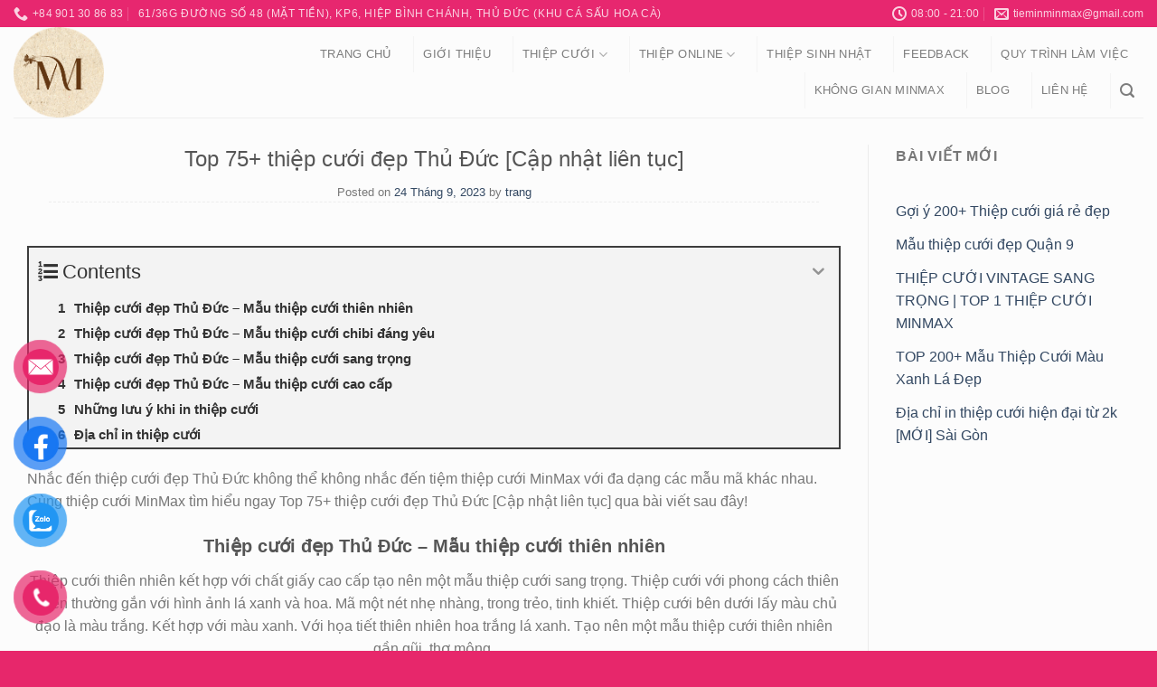

--- FILE ---
content_type: text/html; charset=UTF-8
request_url: https://thiepcuoiminmax.vn/top-75-thiep-cuoi-dep-thu-duc-cap-nhat-lien-tuc/
body_size: 21710
content:
<!DOCTYPE html> <!--[if IE 9 ]> <html lang="vi" class="ie9 loading-site no-js"> <![endif]--> <!--[if IE 8 ]> <html lang="vi" class="ie8 loading-site no-js"> <![endif]--> <!--[if (gte IE 9)|!(IE)]><!--><html lang="vi" class="loading-site no-js"> <!--<![endif]--><head><meta charset="UTF-8" /><meta name="viewport" content="width=device-width, initial-scale=1.0, maximum-scale=1.0, user-scalable=no" /><link rel="profile" href="https://gmpg.org/xfn/11" /><link rel="pingback" href="" />  <meta name='robots' content='index, follow, max-image-preview:large, max-snippet:-1, max-video-preview:-1' /><style>img:is([sizes="auto" i],[sizes^="auto," i]){contain-intrinsic-size:3000px 1500px}</style><title>Top 75+ thiệp cưới đẹp Thủ Đức [Cập nhật liên tục] | Thiệp cưới Minmax</title><link rel="stylesheet" href="https://thiepcuoiminmax.vn/wp-content/cache/min/1/6fd42ba774a4fe333b54f3034f0dcc23.css" data-minify="1" /><meta name="description" content="Nhắc đến thiệp cưới đẹp Thủ Đức không thể không nhắc đến tiệm thiệp cưới MinMax. Cùng thiệp cưới MinMax tìm hiểu ngay Top 75+ thiệp cưới đẹp Thủ Đức!" /><link rel="canonical" href="https://thiepcuoiminmax.vn/top-75-thiep-cuoi-dep-thu-duc-cap-nhat-lien-tuc/" /><meta property="og:locale" content="vi_VN" /><meta property="og:type" content="article" /><meta property="og:title" content="Top 75+ thiệp cưới đẹp Thủ Đức [Cập nhật liên tục]" /><meta property="og:description" content="Nhắc đến thiệp cưới đẹp Thủ Đức không thể không nhắc đến tiệm thiệp cưới MinMax. Cùng thiệp cưới MinMax tìm hiểu ngay Top 75+ thiệp cưới đẹp Thủ Đức!" /><meta property="og:url" content="https://thiepcuoiminmax.vn/top-75-thiep-cuoi-dep-thu-duc-cap-nhat-lien-tuc/" /><meta property="og:site_name" content="Minmax Wedding Papers | Thiệp cưới cao cấp" /><meta property="article:publisher" content="https://www.facebook.com/tiemthiepcuoiminmax/" /><meta property="article:published_time" content="2023-09-24T14:36:53+00:00" /><meta property="article:modified_time" content="2023-09-24T14:38:52+00:00" /><meta property="og:image" content="https://thiepcuoiminmax.vn/wp-content/uploads/2023/09/Mẫu-thiệp-cưới-mới-lạ-năm-2023-Cập-nhật-liên-tục-1.png" /><meta property="og:image:width" content="1080" /><meta property="og:image:height" content="1080" /><meta property="og:image:type" content="image/png" /><meta name="author" content="trang" /><meta name="twitter:label1" content="Được viết bởi" /><meta name="twitter:data1" content="trang" /><meta name="twitter:label2" content="Ước tính thời gian đọc" /><meta name="twitter:data2" content="8 phút" /> <script type="application/ld+json" class="yoast-schema-graph">{"@context":"https://schema.org","@graph":[{"@type":"WebPage","@id":"https://thiepcuoiminmax.vn/top-75-thiep-cuoi-dep-thu-duc-cap-nhat-lien-tuc/","url":"https://thiepcuoiminmax.vn/top-75-thiep-cuoi-dep-thu-duc-cap-nhat-lien-tuc/","name":"Top 75+ thiệp cưới đẹp Thủ Đức [Cập nhật liên tục] | Thiệp cưới Minmax","isPartOf":{"@id":"https://thiepcuoiminmax.vn/#website"},"primaryImageOfPage":{"@id":"https://thiepcuoiminmax.vn/top-75-thiep-cuoi-dep-thu-duc-cap-nhat-lien-tuc/#primaryimage"},"image":{"@id":"https://thiepcuoiminmax.vn/top-75-thiep-cuoi-dep-thu-duc-cap-nhat-lien-tuc/#primaryimage"},"thumbnailUrl":"https://thiepcuoiminmax.vn/wp-content/uploads/2023/09/Mẫu-thiệp-cưới-mới-lạ-năm-2023-Cập-nhật-liên-tục-1.png","datePublished":"2023-09-24T14:36:53+00:00","dateModified":"2023-09-24T14:38:52+00:00","author":{"@id":"https://thiepcuoiminmax.vn/#/schema/person/2b661f9251bc9b18658366189c2f26d2"},"description":"Nhắc đến thiệp cưới đẹp Thủ Đức không thể không nhắc đến tiệm thiệp cưới MinMax. Cùng thiệp cưới MinMax tìm hiểu ngay Top 75+ thiệp cưới đẹp Thủ Đức!","breadcrumb":{"@id":"https://thiepcuoiminmax.vn/top-75-thiep-cuoi-dep-thu-duc-cap-nhat-lien-tuc/#breadcrumb"},"inLanguage":"vi","potentialAction":[{"@type":"ReadAction","target":["https://thiepcuoiminmax.vn/top-75-thiep-cuoi-dep-thu-duc-cap-nhat-lien-tuc/"]}]},{"@type":"ImageObject","inLanguage":"vi","@id":"https://thiepcuoiminmax.vn/top-75-thiep-cuoi-dep-thu-duc-cap-nhat-lien-tuc/#primaryimage","url":"https://thiepcuoiminmax.vn/wp-content/uploads/2023/09/Mẫu-thiệp-cưới-mới-lạ-năm-2023-Cập-nhật-liên-tục-1.png","contentUrl":"https://thiepcuoiminmax.vn/wp-content/uploads/2023/09/Mẫu-thiệp-cưới-mới-lạ-năm-2023-Cập-nhật-liên-tục-1.png","width":1080,"height":1080},{"@type":"BreadcrumbList","@id":"https://thiepcuoiminmax.vn/top-75-thiep-cuoi-dep-thu-duc-cap-nhat-lien-tuc/#breadcrumb","itemListElement":[{"@type":"ListItem","position":1,"name":"Home","item":"https://thiepcuoiminmax.vn/"},{"@type":"ListItem","position":2,"name":"Top 75+ thiệp cưới đẹp Thủ Đức [Cập nhật liên tục]"}]},{"@type":"WebSite","@id":"https://thiepcuoiminmax.vn/#website","url":"https://thiepcuoiminmax.vn/","name":"Minmax Wedding Papers | Thiệp cưới cao cấp","description":"Thiệp cưới cao cấp","potentialAction":[{"@type":"SearchAction","target":{"@type":"EntryPoint","urlTemplate":"https://thiepcuoiminmax.vn/?s={search_term_string}"},"query-input":"required name=search_term_string"}],"inLanguage":"vi"},{"@type":"Person","@id":"https://thiepcuoiminmax.vn/#/schema/person/2b661f9251bc9b18658366189c2f26d2","name":"trang","image":{"@type":"ImageObject","inLanguage":"vi","@id":"https://thiepcuoiminmax.vn/#/schema/person/image/","url":"https://secure.gravatar.com/avatar/61943e67e00e2e578076d59573374f74?s=96&d=mm&r=g","contentUrl":"https://secure.gravatar.com/avatar/61943e67e00e2e578076d59573374f74?s=96&d=mm&r=g","caption":"trang"},"url":"https://thiepcuoiminmax.vn/author/trang/"}]}</script> <link rel='dns-prefetch' href='//maxcdn.bootstrapcdn.com' /><link href='https://fonts.gstatic.com' crossorigin rel='preconnect' /><link rel="alternate" type="application/rss+xml" title="Dòng thông tin Minmax Wedding Papers | Thiệp cưới cao cấp &raquo;" href="https://thiepcuoiminmax.vn/feed/" /><link rel="alternate" type="application/rss+xml" title="Minmax Wedding Papers | Thiệp cưới cao cấp &raquo; Dòng bình luận" href="https://thiepcuoiminmax.vn/comments/feed/" /><style id='dashicons-inline-css' type='text/css'>[data-font="Dashicons"]:before{font-family:'Dashicons'!important;content:attr(data-icon)!important;speak:none!important;font-weight:normal!important;font-variant:normal!important;text-transform:none!important;line-height:1!important;font-style:normal!important;-webkit-font-smoothing:antialiased!important;-moz-osx-font-smoothing:grayscale!important}</style><style id='wp-emoji-styles-inline-css' type='text/css'>img.wp-smiley,img.emoji{display:inline!important;border:none!important;box-shadow:none!important;height:1em!important;width:1em!important;margin:0 0.07em!important;vertical-align:-0.1em!important;background:none!important;padding:0!important}</style><style id='yith-wcan-shortcodes-inline-css' type='text/css'>:root{--yith-wcan-filters_colors_titles:#333;--yith-wcan-filters_colors_background:#FFF;--yith-wcan-filters_colors_accent:#A7144C;--yith-wcan-filters_colors_accent_r:167;--yith-wcan-filters_colors_accent_g:20;--yith-wcan-filters_colors_accent_b:76;--yith-wcan-color_swatches_border_radius:100%;--yith-wcan-color_swatches_size:50px;--yith-wcan-labels_style_background:#FFF;--yith-wcan-labels_style_background_hover:#A7144C;--yith-wcan-labels_style_background_active:#A7144C;--yith-wcan-labels_style_text:#434343;--yith-wcan-labels_style_text_hover:#FFF;--yith-wcan-labels_style_text_active:#FFF;--yith-wcan-anchors_style_text:#434343;--yith-wcan-anchors_style_text_hover:#A7144C;--yith-wcan-anchors_style_text_active:#A7144C}</style><style id='classic-theme-styles-inline-css' type='text/css'>
/*! This file is auto-generated */
.wp-block-button__link{color:#fff;background-color:#32373c;border-radius:9999px;box-shadow:none;text-decoration:none;padding:calc(.667em + 2px) calc(1.333em + 2px);font-size:1.125em}.wp-block-file__button{background:#32373c;color:#fff;text-decoration:none}</style><style id='global-styles-inline-css' type='text/css'>:root{--wp--preset--aspect-ratio--square:1;--wp--preset--aspect-ratio--4-3:4/3;--wp--preset--aspect-ratio--3-4:3/4;--wp--preset--aspect-ratio--3-2:3/2;--wp--preset--aspect-ratio--2-3:2/3;--wp--preset--aspect-ratio--16-9:16/9;--wp--preset--aspect-ratio--9-16:9/16;--wp--preset--color--black:#000;--wp--preset--color--cyan-bluish-gray:#abb8c3;--wp--preset--color--white:#fff;--wp--preset--color--pale-pink:#f78da7;--wp--preset--color--vivid-red:#cf2e2e;--wp--preset--color--luminous-vivid-orange:#ff6900;--wp--preset--color--luminous-vivid-amber:#fcb900;--wp--preset--color--light-green-cyan:#7bdcb5;--wp--preset--color--vivid-green-cyan:#00d084;--wp--preset--color--pale-cyan-blue:#8ed1fc;--wp--preset--color--vivid-cyan-blue:#0693e3;--wp--preset--color--vivid-purple:#9b51e0;--wp--preset--gradient--vivid-cyan-blue-to-vivid-purple:linear-gradient(135deg,rgba(6,147,227,1) 0%,rgb(155,81,224) 100%);--wp--preset--gradient--light-green-cyan-to-vivid-green-cyan:linear-gradient(135deg,rgb(122,220,180) 0%,rgb(0,208,130) 100%);--wp--preset--gradient--luminous-vivid-amber-to-luminous-vivid-orange:linear-gradient(135deg,rgba(252,185,0,1) 0%,rgba(255,105,0,1) 100%);--wp--preset--gradient--luminous-vivid-orange-to-vivid-red:linear-gradient(135deg,rgba(255,105,0,1) 0%,rgb(207,46,46) 100%);--wp--preset--gradient--very-light-gray-to-cyan-bluish-gray:linear-gradient(135deg,rgb(238,238,238) 0%,rgb(169,184,195) 100%);--wp--preset--gradient--cool-to-warm-spectrum:linear-gradient(135deg,rgb(74,234,220) 0%,rgb(151,120,209) 20%,rgb(207,42,186) 40%,rgb(238,44,130) 60%,rgb(251,105,98) 80%,rgb(254,248,76) 100%);--wp--preset--gradient--blush-light-purple:linear-gradient(135deg,rgb(255,206,236) 0%,rgb(152,150,240) 100%);--wp--preset--gradient--blush-bordeaux:linear-gradient(135deg,rgb(254,205,165) 0%,rgb(254,45,45) 50%,rgb(107,0,62) 100%);--wp--preset--gradient--luminous-dusk:linear-gradient(135deg,rgb(255,203,112) 0%,rgb(199,81,192) 50%,rgb(65,88,208) 100%);--wp--preset--gradient--pale-ocean:linear-gradient(135deg,rgb(255,245,203) 0%,rgb(182,227,212) 50%,rgb(51,167,181) 100%);--wp--preset--gradient--electric-grass:linear-gradient(135deg,rgb(202,248,128) 0%,rgb(113,206,126) 100%);--wp--preset--gradient--midnight:linear-gradient(135deg,rgb(2,3,129) 0%,rgb(40,116,252) 100%);--wp--preset--font-size--small:13px;--wp--preset--font-size--medium:20px;--wp--preset--font-size--large:36px;--wp--preset--font-size--x-large:42px;--wp--preset--font-family--inter:"Inter",sans-serif;--wp--preset--font-family--cardo:Cardo;--wp--preset--spacing--20:.44rem;--wp--preset--spacing--30:.67rem;--wp--preset--spacing--40:1rem;--wp--preset--spacing--50:1.5rem;--wp--preset--spacing--60:2.25rem;--wp--preset--spacing--70:3.38rem;--wp--preset--spacing--80:5.06rem;--wp--preset--shadow--natural:6px 6px 9px rgba(0,0,0,.2);--wp--preset--shadow--deep:12px 12px 50px rgba(0,0,0,.4);--wp--preset--shadow--sharp:6px 6px 0 rgba(0,0,0,.2);--wp--preset--shadow--outlined:6px 6px 0 -3px rgba(255,255,255,1),6px 6px rgba(0,0,0,1);--wp--preset--shadow--crisp:6px 6px 0 rgba(0,0,0,1)}:where(.is-layout-flex){gap:.5em}:where(.is-layout-grid){gap:.5em}body .is-layout-flex{display:flex}.is-layout-flex{flex-wrap:wrap;align-items:center}.is-layout-flex>:is(*,div){margin:0}body .is-layout-grid{display:grid}.is-layout-grid>:is(*,div){margin:0}:where(.wp-block-columns.is-layout-flex){gap:2em}:where(.wp-block-columns.is-layout-grid){gap:2em}:where(.wp-block-post-template.is-layout-flex){gap:1.25em}:where(.wp-block-post-template.is-layout-grid){gap:1.25em}.has-black-color{color:var(--wp--preset--color--black)!important}.has-cyan-bluish-gray-color{color:var(--wp--preset--color--cyan-bluish-gray)!important}.has-white-color{color:var(--wp--preset--color--white)!important}.has-pale-pink-color{color:var(--wp--preset--color--pale-pink)!important}.has-vivid-red-color{color:var(--wp--preset--color--vivid-red)!important}.has-luminous-vivid-orange-color{color:var(--wp--preset--color--luminous-vivid-orange)!important}.has-luminous-vivid-amber-color{color:var(--wp--preset--color--luminous-vivid-amber)!important}.has-light-green-cyan-color{color:var(--wp--preset--color--light-green-cyan)!important}.has-vivid-green-cyan-color{color:var(--wp--preset--color--vivid-green-cyan)!important}.has-pale-cyan-blue-color{color:var(--wp--preset--color--pale-cyan-blue)!important}.has-vivid-cyan-blue-color{color:var(--wp--preset--color--vivid-cyan-blue)!important}.has-vivid-purple-color{color:var(--wp--preset--color--vivid-purple)!important}.has-black-background-color{background-color:var(--wp--preset--color--black)!important}.has-cyan-bluish-gray-background-color{background-color:var(--wp--preset--color--cyan-bluish-gray)!important}.has-white-background-color{background-color:var(--wp--preset--color--white)!important}.has-pale-pink-background-color{background-color:var(--wp--preset--color--pale-pink)!important}.has-vivid-red-background-color{background-color:var(--wp--preset--color--vivid-red)!important}.has-luminous-vivid-orange-background-color{background-color:var(--wp--preset--color--luminous-vivid-orange)!important}.has-luminous-vivid-amber-background-color{background-color:var(--wp--preset--color--luminous-vivid-amber)!important}.has-light-green-cyan-background-color{background-color:var(--wp--preset--color--light-green-cyan)!important}.has-vivid-green-cyan-background-color{background-color:var(--wp--preset--color--vivid-green-cyan)!important}.has-pale-cyan-blue-background-color{background-color:var(--wp--preset--color--pale-cyan-blue)!important}.has-vivid-cyan-blue-background-color{background-color:var(--wp--preset--color--vivid-cyan-blue)!important}.has-vivid-purple-background-color{background-color:var(--wp--preset--color--vivid-purple)!important}.has-black-border-color{border-color:var(--wp--preset--color--black)!important}.has-cyan-bluish-gray-border-color{border-color:var(--wp--preset--color--cyan-bluish-gray)!important}.has-white-border-color{border-color:var(--wp--preset--color--white)!important}.has-pale-pink-border-color{border-color:var(--wp--preset--color--pale-pink)!important}.has-vivid-red-border-color{border-color:var(--wp--preset--color--vivid-red)!important}.has-luminous-vivid-orange-border-color{border-color:var(--wp--preset--color--luminous-vivid-orange)!important}.has-luminous-vivid-amber-border-color{border-color:var(--wp--preset--color--luminous-vivid-amber)!important}.has-light-green-cyan-border-color{border-color:var(--wp--preset--color--light-green-cyan)!important}.has-vivid-green-cyan-border-color{border-color:var(--wp--preset--color--vivid-green-cyan)!important}.has-pale-cyan-blue-border-color{border-color:var(--wp--preset--color--pale-cyan-blue)!important}.has-vivid-cyan-blue-border-color{border-color:var(--wp--preset--color--vivid-cyan-blue)!important}.has-vivid-purple-border-color{border-color:var(--wp--preset--color--vivid-purple)!important}.has-vivid-cyan-blue-to-vivid-purple-gradient-background{background:var(--wp--preset--gradient--vivid-cyan-blue-to-vivid-purple)!important}.has-light-green-cyan-to-vivid-green-cyan-gradient-background{background:var(--wp--preset--gradient--light-green-cyan-to-vivid-green-cyan)!important}.has-luminous-vivid-amber-to-luminous-vivid-orange-gradient-background{background:var(--wp--preset--gradient--luminous-vivid-amber-to-luminous-vivid-orange)!important}.has-luminous-vivid-orange-to-vivid-red-gradient-background{background:var(--wp--preset--gradient--luminous-vivid-orange-to-vivid-red)!important}.has-very-light-gray-to-cyan-bluish-gray-gradient-background{background:var(--wp--preset--gradient--very-light-gray-to-cyan-bluish-gray)!important}.has-cool-to-warm-spectrum-gradient-background{background:var(--wp--preset--gradient--cool-to-warm-spectrum)!important}.has-blush-light-purple-gradient-background{background:var(--wp--preset--gradient--blush-light-purple)!important}.has-blush-bordeaux-gradient-background{background:var(--wp--preset--gradient--blush-bordeaux)!important}.has-luminous-dusk-gradient-background{background:var(--wp--preset--gradient--luminous-dusk)!important}.has-pale-ocean-gradient-background{background:var(--wp--preset--gradient--pale-ocean)!important}.has-electric-grass-gradient-background{background:var(--wp--preset--gradient--electric-grass)!important}.has-midnight-gradient-background{background:var(--wp--preset--gradient--midnight)!important}.has-small-font-size{font-size:var(--wp--preset--font-size--small)!important}.has-medium-font-size{font-size:var(--wp--preset--font-size--medium)!important}.has-large-font-size{font-size:var(--wp--preset--font-size--large)!important}.has-x-large-font-size{font-size:var(--wp--preset--font-size--x-large)!important}:where(.wp-block-post-template.is-layout-flex){gap:1.25em}:where(.wp-block-post-template.is-layout-grid){gap:1.25em}:where(.wp-block-columns.is-layout-flex){gap:2em}:where(.wp-block-columns.is-layout-grid){gap:2em}:root :where(.wp-block-pullquote){font-size:1.5em;line-height:1.6}</style><style id='woocommerce-inline-inline-css' type='text/css'>.woocommerce form .form-row .required{visibility:visible}</style><link rel='stylesheet' id='flatsome-ionicons-css' href='//maxcdn.bootstrapcdn.com/font-awesome/4.7.0/css/font-awesome.min.css?ver=6.7.4' type='text/css' media='all' /><style id='akismet-widget-style-inline-css' type='text/css'>.a-stats{--akismet-color-mid-green:#357b49;--akismet-color-white:#fff;--akismet-color-light-grey:#f6f7f7;max-width:350px;width:auto}.a-stats *{all:unset;box-sizing:border-box}.a-stats strong{font-weight:600}.a-stats a.a-stats__link,.a-stats a.a-stats__link:visited,.a-stats a.a-stats__link:active{background:var(--akismet-color-mid-green);border:none;box-shadow:none;border-radius:8px;color:var(--akismet-color-white);cursor:pointer;display:block;font-family:-apple-system,BlinkMacSystemFont,'Segoe UI','Roboto','Oxygen-Sans','Ubuntu','Cantarell','Helvetica Neue',sans-serif;font-weight:500;padding:12px;text-align:center;text-decoration:none;transition:all 0.2s ease}.widget .a-stats a.a-stats__link:focus{background:var(--akismet-color-mid-green);color:var(--akismet-color-white);text-decoration:none}.a-stats a.a-stats__link:hover{filter:brightness(110%);box-shadow:0 4px 12px rgba(0,0,0,.06),0 0 2px rgba(0,0,0,.16)}.a-stats .count{color:var(--akismet-color-white);display:block;font-size:1.5em;line-height:1.4;padding:0 13px;white-space:nowrap}</style><style id='fixedtoc-style-inline-css' type='text/css'>.ftwp-in-post#ftwp-container-outer{height:auto}#ftwp-container.ftwp-wrap #ftwp-contents{width:250px;height:auto}.ftwp-in-post#ftwp-container-outer #ftwp-contents{height:auto}.ftwp-in-post#ftwp-container-outer.ftwp-float-none #ftwp-contents{width:250px}#ftwp-container.ftwp-wrap #ftwp-trigger{width:50px;height:50px;font-size:30px}#ftwp-container #ftwp-trigger.ftwp-border-medium{font-size:29px}#ftwp-container.ftwp-wrap #ftwp-header{font-size:22px;font-family:inherit}#ftwp-container.ftwp-wrap #ftwp-header-title{font-weight:700}#ftwp-container.ftwp-wrap #ftwp-list{font-size:14px;font-family:inherit}#ftwp-container #ftwp-list.ftwp-liststyle-decimal .ftwp-anchor::before{font-size:14px}#ftwp-container #ftwp-list.ftwp-strong-first>.ftwp-item>.ftwp-anchor .ftwp-text{font-size:15.4px}#ftwp-container #ftwp-list.ftwp-strong-first.ftwp-liststyle-decimal>.ftwp-item>.ftwp-anchor::before{font-size:15.4px}#ftwp-container.ftwp-wrap #ftwp-trigger{color:#333;background:rgba(243,243,243,.95)}#ftwp-container.ftwp-wrap #ftwp-trigger{border-color:rgba(51,51,51,.95)}#ftwp-container.ftwp-wrap #ftwp-contents{border-color:rgba(51,51,51,.95)}#ftwp-container.ftwp-wrap #ftwp-header{color:#333;background:rgba(243,243,243,.95)}#ftwp-container.ftwp-wrap #ftwp-contents:hover #ftwp-header{background:#f3f3f3}#ftwp-container.ftwp-wrap #ftwp-list{color:#333;background:rgba(243,243,243,.95)}#ftwp-container.ftwp-wrap #ftwp-contents:hover #ftwp-list{background:#f3f3f3}#ftwp-container.ftwp-wrap #ftwp-list .ftwp-anchor:hover{color:#ee2}#ftwp-container.ftwp-wrap #ftwp-list .ftwp-anchor:focus,#ftwp-container.ftwp-wrap #ftwp-list .ftwp-active,#ftwp-container.ftwp-wrap #ftwp-list .ftwp-active:hover{color:#fff}#ftwp-container.ftwp-wrap #ftwp-list .ftwp-text::before{background:rgba(231,39,107,.95)}.ftwp-heading-target::before{background:rgba(231,39,107,.95)}</style> <script type="4c724462f8be8c1af2f38530-text/javascript" src="https://thiepcuoiminmax.vn/wp-includes/js/jquery/jquery.min.js?ver=3.7.1" id="jquery-core-js"></script>   <script type="4c724462f8be8c1af2f38530-text/javascript" id="woocommerce-js-extra">/* <![CDATA[ */ var woocommerce_params = {"ajax_url":"\/wp-admin\/admin-ajax.php","wc_ajax_url":"\/?wc-ajax=%%endpoint%%","i18n_password_show":"Hi\u1ec3n th\u1ecb m\u1eadt kh\u1ea9u","i18n_password_hide":"\u1ea8n m\u1eadt kh\u1ea9u"}; /* ]]> */</script>  <link rel="https://api.w.org/" href="https://thiepcuoiminmax.vn/wp-json/" /><link rel="alternate" title="JSON" type="application/json" href="https://thiepcuoiminmax.vn/wp-json/wp/v2/posts/6318" /><link rel="EditURI" type="application/rsd+xml" title="RSD" href="https://thiepcuoiminmax.vn/xmlrpc.php?rsd" /><meta name="generator" content="WordPress 6.7.4" /><meta name="generator" content="WooCommerce 9.7.2" /><link rel='shortlink' href='https://thiepcuoiminmax.vn/?p=6318' /><style>.bg{opacity:0;transition:opacity 1s;-webkit-transition:opacity 1s}.bg-loaded{opacity:1}</style><!--[if IE]><link rel="stylesheet" type="text/css" href="https://thiepcuoiminmax.vn/wp-content/themes/flatsome/assets/css/ie-fallback.css"><script src="//cdnjs.cloudflare.com/ajax/libs/html5shiv/3.6.1/html5shiv.js"></script><script>var head = document.getElementsByTagName('head')[0],style = document.createElement('style');style.type = 'text/css';style.styleSheet.cssText = ':before,:after{content:none !important';head.appendChild(style);setTimeout(function(){head.removeChild(style);}, 0);</script><script src="https://thiepcuoiminmax.vn/wp-content/themes/flatsome/assets/libs/ie-flexibility.js"></script><![endif]-->  <noscript><style>.woocommerce-product-gallery{opacity:1!important}</style></noscript><style class='wp-fonts-local' type='text/css'>@font-face{font-family:Inter;font-style:normal;font-weight:300 900;font-display:fallback;src:url(https://thiepcuoiminmax.vn/wp-content/plugins/woocommerce/assets/fonts/Inter-VariableFont_slnt,wght.woff2) format('woff2');font-stretch:normal}@font-face{font-family:Cardo;font-style:normal;font-weight:400;font-display:fallback;src:url(https://thiepcuoiminmax.vn/wp-content/plugins/woocommerce/assets/fonts/cardo_normal_400.woff2) format('woff2')}</style><link rel="icon" href="https://thiepcuoiminmax.vn/wp-content/uploads/2023/08/cropped-thiep-cuoi-minmax-web_logo-32x32.png" sizes="32x32" /><link rel="icon" href="https://thiepcuoiminmax.vn/wp-content/uploads/2023/08/cropped-thiep-cuoi-minmax-web_logo-192x192.png" sizes="192x192" /><link rel="apple-touch-icon" href="https://thiepcuoiminmax.vn/wp-content/uploads/2023/08/cropped-thiep-cuoi-minmax-web_logo-180x180.png" /><meta name="msapplication-TileImage" content="https://thiepcuoiminmax.vn/wp-content/uploads/2023/08/cropped-thiep-cuoi-minmax-web_logo-270x270.png" /><meta name="google-site-verification" content="ZmeoS23dLCp7rW4d6sQsM3VSrjzdB0839PuFgypbkTc" />  <script data-no-minify="1" async src="https://thiepcuoiminmax.vn/wp-content/cache/busting/1/gtm-c37f1d84e371bdb816e1be1e533e61d9.js" type="4c724462f8be8c1af2f38530-text/javascript"></script> <script type="4c724462f8be8c1af2f38530-text/javascript">window.dataLayer = window.dataLayer || [];
  function gtag(){dataLayer.push(arguments);}
  gtag('js', new Date());

  gtag('config', 'G-Z01EMZCWG9');</script> <style>body.single #content figure{border-radius:5px;overflow:hidden}.ftwp-in-post#ftwp-container-outer.ftwp-float-none #ftwp-contents{width:100%}</style><style id="custom-css" type="text/css">:root{--primary-color:#e7276b}#wrapper,#main,#main.dark{background-color:#fcfcfc}.header-main{height:100px}#logo img{max-height:100px}#logo{width:232px}.header-bottom{min-height:10px}.header-top{min-height:30px}.transparent .header-main{height:83px}.transparent #logo img{max-height:83px}.has-transparent+.page-title:first-of-type,.has-transparent+#main>.page-title,.has-transparent+#main>div>.page-title,.has-transparent+#main .page-header-wrapper:first-of-type .page-title{padding-top:113px}.header.show-on-scroll,.stuck .header-main{height:70px!important}.stuck #logo img{max-height:70px!important}.header-bg-color,.header-wrapper{background-color:#fcfcfc}.header-bottom{background-color:#f1f1f1}.stuck .header-main .nav>li>a{line-height:50px}.header-bottom-nav>li>a{line-height:16px}@media (max-width:549px){.header-main{height:70px}#logo img{max-height:70px}}.header-top{background-color:#e7276f!important}.accordion-title.active,.has-icon-bg .icon .icon-inner,.logo a,.primary.is-underline,.primary.is-link,.badge-outline .badge-inner,.nav-outline>li.active>a,.nav-outline>li.active>a,.cart-icon strong,[data-color='primary'],.is-outline.primary{color:#e7276b}[data-text-color="primary"]{color:#e7276b!important}.scroll-to-bullets a,.featured-title,.label-new.menu-item>a:after,.nav-pagination>li>.current,.nav-pagination>li>span:hover,.nav-pagination>li>a:hover,.has-hover:hover .badge-outline .badge-inner,button[type="submit"],.button.wc-forward:not(.checkout):not(.checkout-button),.button.submit-button,.button.primary:not(.is-outline),.featured-table .title,.is-outline:hover,.has-icon:hover .icon-label,.nav-dropdown-bold .nav-column li>a:hover,.nav-dropdown.nav-dropdown-bold>li>a:hover,.nav-dropdown-bold.dark .nav-column li>a:hover,.nav-dropdown.nav-dropdown-bold.dark>li>a:hover,.is-outline:hover,.tagcloud a:hover,.grid-tools a,input[type='submit']:not(.is-form),.box-badge:hover .box-text,input.button.alt,.nav-box>li>a:hover,.nav-box>li.active>a,.nav-pills>li.active>a,.current-dropdown .cart-icon strong,.cart-icon:hover strong,.nav-line-bottom>li>a:before,.nav-line-grow>li>a:before,.nav-line>li>a:before,.banner,.header-top,.slider-nav-circle .flickity-prev-next-button:hover svg,.slider-nav-circle .flickity-prev-next-button:hover .arrow,.primary.is-outline:hover,.button.primary:not(.is-outline),input[type='submit'].primary,input[type='submit'].primary,input[type='reset'].button,input[type='button'].primary,.badge-inner{background-color:#e7276b}.nav-vertical.nav-tabs>li.active>a,.scroll-to-bullets a.active,.nav-pagination>li>.current,.nav-pagination>li>span:hover,.nav-pagination>li>a:hover,.has-hover:hover .badge-outline .badge-inner,.accordion-title.active,.featured-table,.is-outline:hover,.tagcloud a:hover,blockquote,.has-border,.cart-icon strong:after,.cart-icon strong,.blockUI:before,.processing:before,.loading-spin,.slider-nav-circle .flickity-prev-next-button:hover svg,.slider-nav-circle .flickity-prev-next-button:hover .arrow,.primary.is-outline:hover{border-color:#e7276b}.nav-tabs>li.active>a{border-top-color:#e7276b}.widget_shopping_cart_content .blockUI.blockOverlay:before{border-left-color:#e7276b}.woocommerce-checkout-review-order .blockUI.blockOverlay:before{border-left-color:#e7276b}.slider .flickity-prev-next-button:hover svg,.slider .flickity-prev-next-button:hover .arrow{fill:#e7276b}[data-icon-label]:after,.secondary.is-underline:hover,.secondary.is-outline:hover,.icon-label,.button.secondary:not(.is-outline),.button.alt:not(.is-outline),.badge-inner.on-sale,.button.checkout,.single_add_to_cart_button{background-color:#e7276b}.secondary.is-underline,.secondary.is-link,.secondary.is-outline,.stars a.active,.star-rating:before,.woocommerce-page .star-rating:before,.star-rating span:before,.color-secondary{color:#e7276b}[data-text-color="secondary"]{color:#e7276b!important}.secondary.is-outline:hover{border-color:#e7276b}body{font-size:100%}@media screen and (max-width:549px){body{font-size:100%}}body{font-family:"Helvetica,Arial,sans-serif",sans-serif}body{font-weight:0}.nav>li>a{font-family:"Helvetica,Arial,sans-serif",sans-serif}.nav>li>a{font-weight:700}h1,h2,h3,h4,h5,h6,.heading-font,.off-canvas-center .nav-sidebar.nav-vertical>li>a{font-family:"Georgia,Times,&quot;Times New Roman&quot;,serif",sans-serif}h1,h2,h3,h4,h5,h6,.heading-font,.banner h1,.banner h2{font-weight:700}.alt-font{font-family:"Helvetica,Arial,sans-serif",sans-serif}.header:not(.transparent) .header-nav.nav>li>a:hover,.header:not(.transparent) .header-nav.nav>li.active>a,.header:not(.transparent) .header-nav.nav>li.current>a,.header:not(.transparent) .header-nav.nav>li>a.active,.header:not(.transparent) .header-nav.nav>li>a.current{color:#e7276f}.header-nav.nav-line-bottom>li>a:before,.header-nav.nav-line-grow>li>a:before,.header-nav.nav-line>li>a:before,.header-nav.nav-box>li>a:hover,.header-nav.nav-box>li.active>a,.header-nav.nav-pills>li>a:hover,.header-nav.nav-pills>li.active>a{color:#FFF!important;background-color:#e7276f}.header:not(.transparent) .header-bottom-nav.nav>li>a:hover,.header:not(.transparent) .header-bottom-nav.nav>li.active>a,.header:not(.transparent) .header-bottom-nav.nav>li.current>a,.header:not(.transparent) .header-bottom-nav.nav>li>a.active,.header:not(.transparent) .header-bottom-nav.nav>li>a.current{color:#e7276f}.header-bottom-nav.nav-line-bottom>li>a:before,.header-bottom-nav.nav-line-grow>li>a:before,.header-bottom-nav.nav-line>li>a:before,.header-bottom-nav.nav-box>li>a:hover,.header-bottom-nav.nav-box>li.active>a,.header-bottom-nav.nav-pills>li>a:hover,.header-bottom-nav.nav-pills>li.active>a{color:#FFF!important;background-color:#e7276f}a:hover{color:#e7276f}.tagcloud a:hover{border-color:#e7276f;background-color:#e7276f}@media screen and (min-width:550px){.products .box-vertical .box-image{min-width:370px!important;width:370px!important}}.footer-1{background-image:url(https://thiepcuoiminmax.vn/wp-content/uploads/2023/08/pink_color_4.jpg)}.footer-1{background-color:rgba(255,255,255,0)}.absolute-footer,html{background-color:#e7276b}#header-contact>li:nth-child(1)>a>span{text-transform:lowercase}.label-new.menu-item>a:after{content:"New"}.label-hot.menu-item>a:after{content:"Hot"}.label-sale.menu-item>a:after{content:"Sale"}.label-popular.menu-item>a:after{content:"Popular"}</style><noscript><style id="rocket-lazyload-nojs-css">.rll-youtube-player,[data-lazy-src]{display:none!important}</style></noscript><meta property="fb:app_id" content="104537736801666" /><meta property="fb:admins" content="100001613853961"/><div id="fb-root"></div>   <script async src="https://www.googletagmanager.com/gtag/js?id=G-RTG6XLLY2X" type="4c724462f8be8c1af2f38530-text/javascript"></script> <script type="4c724462f8be8c1af2f38530-text/javascript">window.dataLayer = window.dataLayer || [];
  function gtag(){dataLayer.push(arguments);}
  gtag('js', new Date());

  gtag('config', 'G-RTG6XLLY2X');</script> </head><body data-rsssl=1 class="post-template-default single single-post postid-6318 single-format-standard theme-flatsome woocommerce-no-js yith-wcan-pro lightbox nav-dropdown-has-arrow has-ftoc"> <a class="skip-link screen-reader-text" href="#main">Skip to content</a><div id="wrapper"><header id="header" class="header has-sticky sticky-jump"><div class="header-wrapper"><div id="top-bar" class="header-top hide-for-sticky nav-dark"><div class="flex-row container"><div class="flex-col hide-for-medium flex-left"><ul class="nav nav-left medium-nav-center nav-small nav-divided"><li class="html custom html_topbar_right"><ul class="nav top-bar-nav nav-right nav-small nav-divided"><li class="header-contact-wrapper"><ul id="header-contact" class="nav nav-divided nav-uppercase header-contact"><li class=""> <a class="tooltip tooltipstered" style="font-size:12px;"> <i class="icon-phone" style="font-size:16px;"></i> <span>+84 901 30 86 83</span> </a></ul></li><li class=""> <a class="tooltip tooltipstered" style="font-size:12px;"> <span class="uppercase"> 61/36G Đường Số 48 (mặt tiền), KP6, Hiệp Bình Chánh, Thủ Đức (khu Cá sấu Hoa Cà) </span> </a></li></ul></li></ul></li></ul></div><div class="flex-col hide-for-medium flex-center"><ul class="nav nav-center nav-small nav-divided"></ul></div><div class="flex-col hide-for-medium flex-right"><ul class="nav top-bar-nav nav-right nav-small nav-divided"><li class="html custom html_topbar_left"><ul class="nav top-bar-nav nav-right nav-small nav-divided"><li class="header-contact-wrapper"><ul id="header-contact" class="nav nav-divided nav-uppercase header-contact"><li class=""> <a class="tooltip tooltipstered" style="font-size:12px;"> <i class="icon-clock" style="font-size:16px;"></i> <span title="Khách ghé sau 18h00 vui lòng liên hệ trước qua Facebook hoặc 0901 30 86 83 (có Zalo) để book lịch.">08:00 - 21:00</span> </a></ul></li><li class=""> <a href="/cdn-cgi/l/email-protection#304459555d595e5d595e5d514870575d51595c1e535f5d" class="tooltip tooltipstered" style="font-size:12px;"> <i class="icon-envelop" style="font-size:16px;"></i> <span> <span class="__cf_email__" data-cfemail="b9cdd0dcd4d0d7d4d0d7d4d8c1f9ded4d8d0d597dad6d4">[email&#160;protected]</span> </span> </a></li></ul></li></ul></li></ul></div><div class="flex-col show-for-medium flex-grow"><ul class="nav nav-center nav-small mobile-nav nav-divided"></ul></div></div></div><div id="masthead" class="header-main "><div class="header-inner flex-row container logo-left medium-logo-center" role="navigation"><div id="logo" class="flex-col logo"> <a href="https://thiepcuoiminmax.vn/" title="Minmax Wedding Papers | Thiệp cưới cao cấp - Thiệp cưới cao cấp" rel="home"> <img width="232" height="100" src="data:image/svg+xml,%3Csvg%20xmlns='http://www.w3.org/2000/svg'%20viewBox='0%200%20232%20100'%3E%3C/svg%3E" class="header_logo header-logo" alt="Minmax Wedding Papers | Thiệp cưới cao cấp" data-lazy-src="https://thiepcuoiminmax.vn/wp-content/uploads/2023/08/thiep-cuoi-minmax-web_logo.png"/><noscript><img width="232" height="100" src="https://thiepcuoiminmax.vn/wp-content/uploads/2023/08/thiep-cuoi-minmax-web_logo.png" class="header_logo header-logo" alt="Minmax Wedding Papers | Thiệp cưới cao cấp"/></noscript><img width="232" height="100" src="data:image/svg+xml,%3Csvg%20xmlns='http://www.w3.org/2000/svg'%20viewBox='0%200%20232%20100'%3E%3C/svg%3E" class="header-logo-dark" alt="Minmax Wedding Papers | Thiệp cưới cao cấp" data-lazy-src="https://thiepcuoiminmax.vn/wp-content/uploads/2023/08/thiep-cuoi-minmax-web_logo.png"/><noscript><img width="232" height="100" src="https://thiepcuoiminmax.vn/wp-content/uploads/2023/08/thiep-cuoi-minmax-web_logo.png" class="header-logo-dark" alt="Minmax Wedding Papers | Thiệp cưới cao cấp"/></noscript></a></div><div class="flex-col show-for-medium flex-left"><ul class="mobile-nav nav nav-left "><li class="nav-icon has-icon"> <a href="#" data-open="#main-menu" data-pos="left" data-bg="main-menu-overlay" data-color="" class="is-small" aria-controls="main-menu" aria-expanded="false"> <i class="icon-menu" ></i> </a></li></ul></div><div class="flex-col hide-for-medium flex-left flex-grow"><ul class="header-nav header-nav-main nav nav-left nav-uppercase" ></ul></div><div class="flex-col hide-for-medium flex-right"><ul class="header-nav header-nav-main nav nav-right nav-uppercase"><li id="menu-item-235" class="menu-item menu-item-type-post_type menu-item-object-page menu-item-home menu-item-235"><a href="https://thiepcuoiminmax.vn/" class="nav-top-link">Trang chủ</a></li><li id="menu-item-297" class="menu-item menu-item-type-post_type menu-item-object-page menu-item-297"><a href="https://thiepcuoiminmax.vn/gioi-thieu/" class="nav-top-link">Giới thiệu</a></li><li id="menu-item-239" class="menu-item menu-item-type-taxonomy menu-item-object-product_cat menu-item-has-children menu-item-239 has-dropdown"><a href="https://thiepcuoiminmax.vn/thiep-cuoi/" class="nav-top-link">Thiệp cưới<i class="icon-angle-down" ></i></a><ul class='nav-dropdown nav-dropdown-default'><li id="menu-item-5854" class="menu-item menu-item-type-taxonomy menu-item-object-product_cat menu-item-5854"><a href="https://thiepcuoiminmax.vn/thiep-cuoi/thiep-hien-dai/thiep-don-gian/">BEST SELLER</a></li><li id="menu-item-12622" class="menu-item menu-item-type-taxonomy menu-item-object-product_cat menu-item-12622"><a href="https://thiepcuoiminmax.vn/thiep-cuoi/minmax-luxury/">MinMax Luxury</a></li><li id="menu-item-12965" class="menu-item menu-item-type-taxonomy menu-item-object-product_cat menu-item-12965"><a href="https://thiepcuoiminmax.vn/thiep-cuoi/thiep-3in1/">Thiệp 3in1</a></li><li id="menu-item-3081" class="menu-item menu-item-type-taxonomy menu-item-object-product_cat menu-item-3081"><a href="https://thiepcuoiminmax.vn/thiep-cuoi/thiep-duoi-3k/">Thiệp dưới 3k</a></li><li id="menu-item-3082" class="menu-item menu-item-type-taxonomy menu-item-object-product_cat menu-item-3082"><a href="https://thiepcuoiminmax.vn/thiep-cuoi/thiep-3k-5k/">Thiệp 3k &#8211; 5k</a></li><li id="menu-item-8187" class="menu-item menu-item-type-taxonomy menu-item-object-product_cat menu-item-8187"><a href="https://thiepcuoiminmax.vn/thiep-cuoi/thiep-5k-10k/">Thiệp 5k &#8211; 10k</a></li><li id="menu-item-228" class="menu-item menu-item-type-taxonomy menu-item-object-product_cat menu-item-228"><a href="https://thiepcuoiminmax.vn/thiep-cuoi/thiep-10k-20k/">Thiệp 10k &#8211; 20k</a></li><li id="menu-item-11817" class="menu-item menu-item-type-taxonomy menu-item-object-product_cat menu-item-11817"><a href="https://thiepcuoiminmax.vn/thiep-cuoi/thiep-tu-20k/">Thiệp từ 20k</a></li><li id="menu-item-6458" class="menu-item menu-item-type-taxonomy menu-item-object-product_cat menu-item-6458"><a href="https://thiepcuoiminmax.vn/thiep-cuoi/thiep-gap-3/">Thiệp gập 3</a></li><li id="menu-item-7527" class="menu-item menu-item-type-taxonomy menu-item-object-product_cat menu-item-7527"><a href="https://thiepcuoiminmax.vn/thiep-cuoi/thiep-passport/">Thiệp passport</a></li><li id="menu-item-6759" class="menu-item menu-item-type-taxonomy menu-item-object-product_cat menu-item-6759"><a href="https://thiepcuoiminmax.vn/thiep-cuoi/thiep-keo/">Thiệp kéo</a></li><li id="menu-item-11818" class="menu-item menu-item-type-taxonomy menu-item-object-product_cat menu-item-11818"><a href="https://thiepcuoiminmax.vn/thiep-cuoi/thiep-pop-up/">Thiệp pop-up</a></li><li id="menu-item-2172" class="menu-item menu-item-type-taxonomy menu-item-object-product_cat menu-item-2172"><a href="https://thiepcuoiminmax.vn/thiep-cuoi/thiep-chibi/">Thiệp chibi</a></li><li id="menu-item-400" class="menu-item menu-item-type-taxonomy menu-item-object-product_cat menu-item-400"><a href="https://thiepcuoiminmax.vn/thiep-cuoi/thiep-in-hinh-cuoi/">Thiệp in hình cưới</a></li><li id="menu-item-234" class="menu-item menu-item-type-taxonomy menu-item-object-product_cat menu-item-234"><a href="https://thiepcuoiminmax.vn/thiep-cuoi/thiep-truyen-thong/">Thiệp truyền thống</a></li><li id="menu-item-3246" class="menu-item menu-item-type-taxonomy menu-item-object-product_cat menu-item-3246"><a href="https://thiepcuoiminmax.vn/thiep-cuoi/thiep-giay-anh-kim-thom/">Thiệp giấy ánh nhũ</a></li><li id="menu-item-2173" class="menu-item menu-item-type-taxonomy menu-item-object-product_cat menu-item-2173"><a href="https://thiepcuoiminmax.vn/thiep-cuoi/thiep-kraft/">Thiệp Kraft</a></li></ul></li><li id="menu-item-14269" class="menu-item menu-item-type-custom menu-item-object-custom menu-item-has-children menu-item-14269 has-dropdown"><a href="https://tpl-wedding.thiepcuoiminmax.vn/" class="nav-top-link">Thiệp online<i class="icon-angle-down" ></i></a><ul class='nav-dropdown nav-dropdown-default'><li id="menu-item-16103" class="menu-item menu-item-type-custom menu-item-object-custom menu-item-16103"><a href="https://wedding.webvocuc.com/tien-quan-dang-xoan/">Mẫu 1</a></li><li id="menu-item-16104" class="menu-item menu-item-type-custom menu-item-object-custom menu-item-16104"><a href="https://wedding.webvocuc.com/card/basic-01/">Mẫu 2</a></li><li id="menu-item-16105" class="menu-item menu-item-type-custom menu-item-object-custom menu-item-16105"><a href="https://wedding.webvocuc.com/card/basic-02/">Mẫu 3</a></li><li id="menu-item-16106" class="menu-item menu-item-type-custom menu-item-object-custom menu-item-16106"><a href="https://hoangphuc-maianh.weddingcard.io.vn/wedding2/">Mẫu 4</a></li><li id="menu-item-16107" class="menu-item menu-item-type-custom menu-item-object-custom menu-item-16107"><a href="https://card.webvocuc.com/wedding-01/">Mẫu 5</a></li><li id="menu-item-16108" class="menu-item menu-item-type-custom menu-item-object-custom menu-item-16108"><a href="https://card.webvocuc.com/wedding-02/">Mẫu 6</a></li><li id="menu-item-16109" class="menu-item menu-item-type-custom menu-item-object-custom menu-item-16109"><a href="https://card.webvocuc.com/wedding-03/">Mẫu 7</a></li><li id="menu-item-16110" class="menu-item menu-item-type-custom menu-item-object-custom menu-item-16110"><a href="https://card.webvocuc.com/wedding-05/">Mẫu 8</a></li><li id="menu-item-16111" class="menu-item menu-item-type-custom menu-item-object-custom menu-item-16111"><a href="https://card.webvocuc.com/wedding-06/">Mẫu 9</a></li></ul></li><li id="menu-item-233" class="menu-item menu-item-type-taxonomy menu-item-object-product_cat menu-item-233"><a href="https://thiepcuoiminmax.vn/thiep-sinh-nhat/" class="nav-top-link">Thiệp sinh nhật</a></li><li id="menu-item-602" class="menu-item menu-item-type-post_type menu-item-object-page menu-item-602"><a href="https://thiepcuoiminmax.vn/feedback/" class="nav-top-link">Feedback</a></li><li id="menu-item-445" class="menu-item menu-item-type-post_type menu-item-object-page menu-item-445"><a href="https://thiepcuoiminmax.vn/quy-trinh-lam-viec/" class="nav-top-link">QUY TRÌNH LÀM VIỆC</a></li><li id="menu-item-6968" class="menu-item menu-item-type-post_type menu-item-object-page menu-item-6968"><a href="https://thiepcuoiminmax.vn/khong-gian-min-max/" class="nav-top-link">KHÔNG GIAN MINMAX</a></li><li id="menu-item-238" class="menu-item menu-item-type-taxonomy menu-item-object-category current-post-ancestor current-menu-parent current-post-parent menu-item-238"><a href="https://thiepcuoiminmax.vn/blog/" class="nav-top-link">Blog</a></li><li id="menu-item-298" class="menu-item menu-item-type-post_type menu-item-object-page menu-item-298"><a href="https://thiepcuoiminmax.vn/lien-he/" class="nav-top-link">Liên hệ</a></li><li class="header-search header-search-lightbox has-icon"> <a href="#search-lightbox" data-open="#search-lightbox" data-focus="input.search-field" class="is-small"> <i class="icon-search" style="font-size:16px;"></i></a><div id="search-lightbox" class="mfp-hide dark text-center"><div class="searchform-wrapper ux-search-box relative form-flat is-large"><form role="search" method="get" class="searchform" action="https://thiepcuoiminmax.vn/"><div class="flex-row relative"><div class="flex-col flex-grow"> <input type="search" class="search-field mb-0" name="s" value="" placeholder="Bạn cần tìm gì?" /> <input type="hidden" name="post_type" value="product" /></div><div class="flex-col"> <button type="submit" class="ux-search-submit submit-button secondary button icon mb-0"> <i class="icon-search" ></i> </button></div></div><div class="live-search-results text-left z-top"></div></form></div></div></li></ul></div><div class="flex-col show-for-medium flex-right"><ul class="mobile-nav nav nav-right "><li class="header-search header-search-lightbox has-icon"> <a href="#search-lightbox" data-open="#search-lightbox" data-focus="input.search-field" class="is-small"> <i class="icon-search" style="font-size:16px;"></i></a><div id="search-lightbox" class="mfp-hide dark text-center"><div class="searchform-wrapper ux-search-box relative form-flat is-large"><form role="search" method="get" class="searchform" action="https://thiepcuoiminmax.vn/"><div class="flex-row relative"><div class="flex-col flex-grow"> <input type="search" class="search-field mb-0" name="s" value="" placeholder="Bạn cần tìm gì?" /> <input type="hidden" name="post_type" value="product" /></div><div class="flex-col"> <button type="submit" class="ux-search-submit submit-button secondary button icon mb-0"> <i class="icon-search" ></i> </button></div></div><div class="live-search-results text-left z-top"></div></form></div></div></li></ul></div></div><div class="container"><div class="top-divider full-width"></div></div></div><div class="header-bg-container fill"><div class="header-bg-image fill"></div><div class="header-bg-color fill"></div></div></div></header><main id="main" class=""><div id="content" class="blog-wrapper blog-single page-wrapper"><div class="row row-large row-divided "><div class="large-9 col"><article id="post-6318" class="post-6318 post type-post status-publish format-standard has-post-thumbnail hentry category-blog tag-thiep-cuoi tag-thiep-cuoi-dep-thu-duc post-ftoc"><div class="article-inner "><header class="entry-header"><div class="entry-header-text entry-header-text-top text-center"><h1 class="entry-title">Top 75+ thiệp cưới đẹp Thủ Đức [Cập nhật liên tục]</h1><div class="entry-meta is-small single-date"> <span class="posted-on">Posted on <a href="https://thiepcuoiminmax.vn/top-75-thiep-cuoi-dep-thu-duc-cap-nhat-lien-tuc/" rel="bookmark"><time class="entry-date published" datetime="2023-09-24T14:36:53+00:00">24 Tháng 9, 2023</time><time class="updated" datetime="2023-09-24T14:38:52+00:00">24 Tháng 9, 2023</time></a></span><span class="byline"> by <span class="meta-author vcard"><a class="url fn n" href="https://thiepcuoiminmax.vn/author/trang/">trang</a></span></span></div></div><div class="entry-image relative"></div></header><div class="entry-content single-page"><div id="ftwp-container-outer" class="ftwp-in-post ftwp-float-none"><div id="ftwp-container" class="ftwp-wrap ftwp-hidden-state ftwp-minimize ftwp-middle-right"><button type="button" id="ftwp-trigger" class="ftwp-shape-round ftwp-border-medium" title="click To Maximize The Table Of Contents"><span class="ftwp-trigger-icon ftwp-icon-number"></span></button><nav id="ftwp-contents" class="ftwp-shape-square ftwp-border-medium"><header id="ftwp-header"><span id="ftwp-header-control" class="ftwp-icon-number"></span><button type="button" id="ftwp-header-minimize" class="ftwp-icon-expand" aria-labelledby="ftwp-header-title" aria-label="Expand or collapse"></button><h3 id="ftwp-header-title">Contents</h3></header><ol id="ftwp-list" class="ftwp-liststyle-decimal ftwp-effect-bounce-to-right ftwp-list-nest ftwp-strong-first ftwp-colexp ftwp-colexp-icon"><li class="ftwp-item"><a class="ftwp-anchor" href="#ftoc-heading-1"><span class="ftwp-text">Thiệp cưới đẹp Thủ Đức &#8211; Mẫu thiệp cưới thiên nhiên</span></a></li><li class="ftwp-item"><a class="ftwp-anchor" href="#ftoc-heading-2"><span class="ftwp-text">Thiệp cưới đẹp Thủ Đức &#8211; Mẫu thiệp cưới chibi đáng yêu</span></a></li><li class="ftwp-item"><a class="ftwp-anchor" href="#ftoc-heading-3"><span class="ftwp-text">Thiệp cưới đẹp Thủ Đức &#8211; Mẫu thiệp cưới sang trọng</span></a></li><li class="ftwp-item"><a class="ftwp-anchor" href="#ftoc-heading-4"><span class="ftwp-text">Thiệp cưới đẹp Thủ Đức &#8211; Mẫu thiệp cưới cao cấp</span></a></li><li class="ftwp-item"><a class="ftwp-anchor" href="#ftoc-heading-5"><span class="ftwp-text">Những lưu ý khi in thiệp cưới</span></a></li><li class="ftwp-item"><a class="ftwp-anchor" href="#ftoc-heading-6"><span class="ftwp-text">Địa chỉ in thiệp cưới</span></a></li></ol></nav></div></div><div id="ftwp-postcontent"><p style="text-align: left;">Nhắc đến thiệp cưới đẹp Thủ Đức không thể không nhắc đến tiệm thiệp cưới MinMax với đa dạng các mẫu mã khác nhau. Cùng thiệp cưới MinMax tìm hiểu ngay Top 75+ thiệp cưới đẹp Thủ Đức [Cập nhật liên tục] qua bài viết sau đây!</p><h3 id="ftoc-heading-1" class="ftwp-heading" style="text-align: center;"><strong>Thiệp cưới đẹp Thủ Đức &#8211; Mẫu thiệp cưới thiên nhiên</strong></h3><p style="text-align: center;">Thiệp cưới thiên nhiên kết hợp với chất giấy cao cấp tạo nên một mẫu thiệp cưới sang trọng. Thiệp cưới với phong cách thiên nhiên thường gắn với hình ảnh lá xanh và hoa. Mã một nét nhẹ nhàng, trong trẻo, tinh khiết. Thiệp cưới bên dưới lấy màu chủ đạo là màu trắng. Kết hợp với màu xanh. Với họa tiết thiên nhiên hoa trắng lá xanh. Tạo nên một mẫu thiệp cưới thiên nhiên gần gũi, thơ mộng.</p><p><img decoding="async" class="size-large wp-image-6304" src="data:image/svg+xml,%3Csvg%20xmlns='http://www.w3.org/2000/svg'%20viewBox='0%200%20600%20800'%3E%3C/svg%3E" alt="cac-mau-thiep-cuoi-mau-trang-xanh-don-gian-tinh-te-sang-trong-thanh-lich-mau-moi-nhat-dep-gia-re-dep-thu-duc" width="600" height="800" data-lazy-srcset="https://thiepcuoiminmax.vn/wp-content/uploads/2023/09/cac-mau-thiep-cuoi-mau-trang-xanh-don-gian-tinh-te-sang-trong-thanh-lich-mau-moi-nhat-dep-gia-re-dep-thu-duc-600x800.jpg 600w, https://thiepcuoiminmax.vn/wp-content/uploads/2023/09/cac-mau-thiep-cuoi-mau-trang-xanh-don-gian-tinh-te-sang-trong-thanh-lich-mau-moi-nhat-dep-gia-re-dep-thu-duc-300x400.jpg 300w, https://thiepcuoiminmax.vn/wp-content/uploads/2023/09/cac-mau-thiep-cuoi-mau-trang-xanh-don-gian-tinh-te-sang-trong-thanh-lich-mau-moi-nhat-dep-gia-re-dep-thu-duc-768x1024.jpg 768w, https://thiepcuoiminmax.vn/wp-content/uploads/2023/09/cac-mau-thiep-cuoi-mau-trang-xanh-don-gian-tinh-te-sang-trong-thanh-lich-mau-moi-nhat-dep-gia-re-dep-thu-duc-1152x1536.jpg 1152w, https://thiepcuoiminmax.vn/wp-content/uploads/2023/09/cac-mau-thiep-cuoi-mau-trang-xanh-don-gian-tinh-te-sang-trong-thanh-lich-mau-moi-nhat-dep-gia-re-dep-thu-duc-1536x2048.jpg 1536w, https://thiepcuoiminmax.vn/wp-content/uploads/2023/09/cac-mau-thiep-cuoi-mau-trang-xanh-don-gian-tinh-te-sang-trong-thanh-lich-mau-moi-nhat-dep-gia-re-dep-thu-duc-700x933.jpg 700w, https://thiepcuoiminmax.vn/wp-content/uploads/2023/09/cac-mau-thiep-cuoi-mau-trang-xanh-don-gian-tinh-te-sang-trong-thanh-lich-mau-moi-nhat-dep-gia-re-dep-thu-duc-scaled.jpg 1920w" data-lazy-sizes="(max-width: 600px) 100vw, 600px" data-lazy-src="https://thiepcuoiminmax.vn/wp-content/uploads/2023/09/cac-mau-thiep-cuoi-mau-trang-xanh-don-gian-tinh-te-sang-trong-thanh-lich-mau-moi-nhat-dep-gia-re-dep-thu-duc-600x800.jpg" /><noscript><img decoding="async" class="size-large wp-image-6304" src="https://thiepcuoiminmax.vn/wp-content/uploads/2023/09/cac-mau-thiep-cuoi-mau-trang-xanh-don-gian-tinh-te-sang-trong-thanh-lich-mau-moi-nhat-dep-gia-re-dep-thu-duc-600x800.jpg" alt="cac-mau-thiep-cuoi-mau-trang-xanh-don-gian-tinh-te-sang-trong-thanh-lich-mau-moi-nhat-dep-gia-re-dep-thu-duc" width="600" height="800" srcset="https://thiepcuoiminmax.vn/wp-content/uploads/2023/09/cac-mau-thiep-cuoi-mau-trang-xanh-don-gian-tinh-te-sang-trong-thanh-lich-mau-moi-nhat-dep-gia-re-dep-thu-duc-600x800.jpg 600w, https://thiepcuoiminmax.vn/wp-content/uploads/2023/09/cac-mau-thiep-cuoi-mau-trang-xanh-don-gian-tinh-te-sang-trong-thanh-lich-mau-moi-nhat-dep-gia-re-dep-thu-duc-300x400.jpg 300w, https://thiepcuoiminmax.vn/wp-content/uploads/2023/09/cac-mau-thiep-cuoi-mau-trang-xanh-don-gian-tinh-te-sang-trong-thanh-lich-mau-moi-nhat-dep-gia-re-dep-thu-duc-768x1024.jpg 768w, https://thiepcuoiminmax.vn/wp-content/uploads/2023/09/cac-mau-thiep-cuoi-mau-trang-xanh-don-gian-tinh-te-sang-trong-thanh-lich-mau-moi-nhat-dep-gia-re-dep-thu-duc-1152x1536.jpg 1152w, https://thiepcuoiminmax.vn/wp-content/uploads/2023/09/cac-mau-thiep-cuoi-mau-trang-xanh-don-gian-tinh-te-sang-trong-thanh-lich-mau-moi-nhat-dep-gia-re-dep-thu-duc-1536x2048.jpg 1536w, https://thiepcuoiminmax.vn/wp-content/uploads/2023/09/cac-mau-thiep-cuoi-mau-trang-xanh-don-gian-tinh-te-sang-trong-thanh-lich-mau-moi-nhat-dep-gia-re-dep-thu-duc-700x933.jpg 700w, https://thiepcuoiminmax.vn/wp-content/uploads/2023/09/cac-mau-thiep-cuoi-mau-trang-xanh-don-gian-tinh-te-sang-trong-thanh-lich-mau-moi-nhat-dep-gia-re-dep-thu-duc-scaled.jpg 1920w" sizes="(max-width: 600px) 100vw, 600px" /></noscript></p><h3 id="ftoc-heading-2" class="ftwp-heading" style="text-align: center;"><strong>Thiệp cưới đẹp Thủ Đức &#8211; Mẫu thiệp cưới chibi đáng yêu</strong></h3><p style="text-align: center;">Thiệp cưới là một trong những biểu tượng đầu tiên mà cô dâu chú rể gửi đến khách mời. Chính vì vậy, việc chọn thiệp cưới là một điều vô cùng khó khăn. Khó khăn hơn nữa, phi hiện nay có rất nhiều mẫu thiệp cưới đa dạng. Do vậy việc lựa chọn phải vô cùng cẩn thận và chỉn chu. Trong tất cả các loại thiệp cưới, thiệp cưới chibi ngày càng ghi điểm với cô dâu chú rể. Nhờ sự đáng yêu trong trẻo, đồng thời không kém phần sang trọng. Thiệp cưới chibi khắc họa những nét đáng yêu. Khiến cho người nhìn cảm giác được sự tươi mới, vui vẻ. Đặc biệt thiệp cưới chibi còn thể hiện được sự trang trọng gửi đến khách mời.</p><p><img decoding="async" class="size-large wp-image-6309" src="data:image/svg+xml,%3Csvg%20xmlns='http://www.w3.org/2000/svg'%20viewBox='0%200%20600%20800'%3E%3C/svg%3E" alt="thiep-cuoi-chi-bi-dep-mau-moi-nhat-hien-dai-gia-re-thu-duc" width="600" height="800" data-lazy-srcset="https://thiepcuoiminmax.vn/wp-content/uploads/2023/09/thiep-cuoi-chi-bi-dep-mau-moi-nhat-hien-dai-gia-re-thu-duc-1-600x800.jpg 600w, https://thiepcuoiminmax.vn/wp-content/uploads/2023/09/thiep-cuoi-chi-bi-dep-mau-moi-nhat-hien-dai-gia-re-thu-duc-1-300x400.jpg 300w, https://thiepcuoiminmax.vn/wp-content/uploads/2023/09/thiep-cuoi-chi-bi-dep-mau-moi-nhat-hien-dai-gia-re-thu-duc-1-768x1024.jpg 768w, https://thiepcuoiminmax.vn/wp-content/uploads/2023/09/thiep-cuoi-chi-bi-dep-mau-moi-nhat-hien-dai-gia-re-thu-duc-1-1152x1536.jpg 1152w, https://thiepcuoiminmax.vn/wp-content/uploads/2023/09/thiep-cuoi-chi-bi-dep-mau-moi-nhat-hien-dai-gia-re-thu-duc-1-1536x2048.jpg 1536w, https://thiepcuoiminmax.vn/wp-content/uploads/2023/09/thiep-cuoi-chi-bi-dep-mau-moi-nhat-hien-dai-gia-re-thu-duc-1-700x933.jpg 700w, https://thiepcuoiminmax.vn/wp-content/uploads/2023/09/thiep-cuoi-chi-bi-dep-mau-moi-nhat-hien-dai-gia-re-thu-duc-1-scaled.jpg 1920w" data-lazy-sizes="(max-width: 600px) 100vw, 600px" data-lazy-src="https://thiepcuoiminmax.vn/wp-content/uploads/2023/09/thiep-cuoi-chi-bi-dep-mau-moi-nhat-hien-dai-gia-re-thu-duc-1-600x800.jpg" /><noscript><img decoding="async" class="size-large wp-image-6309" src="https://thiepcuoiminmax.vn/wp-content/uploads/2023/09/thiep-cuoi-chi-bi-dep-mau-moi-nhat-hien-dai-gia-re-thu-duc-1-600x800.jpg" alt="thiep-cuoi-chi-bi-dep-mau-moi-nhat-hien-dai-gia-re-thu-duc" width="600" height="800" srcset="https://thiepcuoiminmax.vn/wp-content/uploads/2023/09/thiep-cuoi-chi-bi-dep-mau-moi-nhat-hien-dai-gia-re-thu-duc-1-600x800.jpg 600w, https://thiepcuoiminmax.vn/wp-content/uploads/2023/09/thiep-cuoi-chi-bi-dep-mau-moi-nhat-hien-dai-gia-re-thu-duc-1-300x400.jpg 300w, https://thiepcuoiminmax.vn/wp-content/uploads/2023/09/thiep-cuoi-chi-bi-dep-mau-moi-nhat-hien-dai-gia-re-thu-duc-1-768x1024.jpg 768w, https://thiepcuoiminmax.vn/wp-content/uploads/2023/09/thiep-cuoi-chi-bi-dep-mau-moi-nhat-hien-dai-gia-re-thu-duc-1-1152x1536.jpg 1152w, https://thiepcuoiminmax.vn/wp-content/uploads/2023/09/thiep-cuoi-chi-bi-dep-mau-moi-nhat-hien-dai-gia-re-thu-duc-1-1536x2048.jpg 1536w, https://thiepcuoiminmax.vn/wp-content/uploads/2023/09/thiep-cuoi-chi-bi-dep-mau-moi-nhat-hien-dai-gia-re-thu-duc-1-700x933.jpg 700w, https://thiepcuoiminmax.vn/wp-content/uploads/2023/09/thiep-cuoi-chi-bi-dep-mau-moi-nhat-hien-dai-gia-re-thu-duc-1-scaled.jpg 1920w" sizes="(max-width: 600px) 100vw, 600px" /></noscript></p><h3 id="ftoc-heading-3" class="ftwp-heading" style="text-align: center;"><strong>Thiệp cưới đẹp Thủ Đức &#8211; Mẫu thiệp cưới sang trọng</strong></h3><p style="text-align: center;">Thiệp cưới là một trong những điều không thể thiếu trong quá trình tổ chức đám cưới. Bởi tiệc cưới không chỉ ghi thông tin gửi đến khách mời. Mà thiệp cưới còn thể hiện sở thích quy mô và sự chỉn chu của cô dâu chú rể đối với sự kiện quan trọng trong cuộc đời. Thiệp cưới màu đỏ luôn được nhắc đến với sự sang trọng. Thiệp cưới bên dưới với chất giấy cao cấp, và tiết ép kim. Đã tạo ra một mẫu thiệp cưới mang nét tinh tế, trang trọng khi mời khách dự tiệc.</p><p><img decoding="async" class="size-large wp-image-6311" src="data:image/svg+xml,%3Csvg%20xmlns='http://www.w3.org/2000/svg'%20viewBox='0%200%201020%20765'%3E%3C/svg%3E" alt="hinh-thiep-cuoi-do-sang-trong-truyen-thong-ep-kim-gia-re-dep-thu-duc" width="1020" height="765" data-lazy-srcset="https://thiepcuoiminmax.vn/wp-content/uploads/2023/09/hinh-thiep-cuoi-do-sang-trong-truyen-thong-ep-kim-gia-re-dep-thu-duc-1067x800.jpg 1067w, https://thiepcuoiminmax.vn/wp-content/uploads/2023/09/hinh-thiep-cuoi-do-sang-trong-truyen-thong-ep-kim-gia-re-dep-thu-duc-533x400.jpg 533w, https://thiepcuoiminmax.vn/wp-content/uploads/2023/09/hinh-thiep-cuoi-do-sang-trong-truyen-thong-ep-kim-gia-re-dep-thu-duc-768x576.jpg 768w, https://thiepcuoiminmax.vn/wp-content/uploads/2023/09/hinh-thiep-cuoi-do-sang-trong-truyen-thong-ep-kim-gia-re-dep-thu-duc-1536x1152.jpg 1536w, https://thiepcuoiminmax.vn/wp-content/uploads/2023/09/hinh-thiep-cuoi-do-sang-trong-truyen-thong-ep-kim-gia-re-dep-thu-duc-2048x1536.jpg 2048w, https://thiepcuoiminmax.vn/wp-content/uploads/2023/09/hinh-thiep-cuoi-do-sang-trong-truyen-thong-ep-kim-gia-re-dep-thu-duc-700x525.jpg 700w" data-lazy-sizes="(max-width: 1020px) 100vw, 1020px" data-lazy-src="https://thiepcuoiminmax.vn/wp-content/uploads/2023/09/hinh-thiep-cuoi-do-sang-trong-truyen-thong-ep-kim-gia-re-dep-thu-duc-1067x800.jpg" /><noscript><img decoding="async" class="size-large wp-image-6311" src="https://thiepcuoiminmax.vn/wp-content/uploads/2023/09/hinh-thiep-cuoi-do-sang-trong-truyen-thong-ep-kim-gia-re-dep-thu-duc-1067x800.jpg" alt="hinh-thiep-cuoi-do-sang-trong-truyen-thong-ep-kim-gia-re-dep-thu-duc" width="1020" height="765" srcset="https://thiepcuoiminmax.vn/wp-content/uploads/2023/09/hinh-thiep-cuoi-do-sang-trong-truyen-thong-ep-kim-gia-re-dep-thu-duc-1067x800.jpg 1067w, https://thiepcuoiminmax.vn/wp-content/uploads/2023/09/hinh-thiep-cuoi-do-sang-trong-truyen-thong-ep-kim-gia-re-dep-thu-duc-533x400.jpg 533w, https://thiepcuoiminmax.vn/wp-content/uploads/2023/09/hinh-thiep-cuoi-do-sang-trong-truyen-thong-ep-kim-gia-re-dep-thu-duc-768x576.jpg 768w, https://thiepcuoiminmax.vn/wp-content/uploads/2023/09/hinh-thiep-cuoi-do-sang-trong-truyen-thong-ep-kim-gia-re-dep-thu-duc-1536x1152.jpg 1536w, https://thiepcuoiminmax.vn/wp-content/uploads/2023/09/hinh-thiep-cuoi-do-sang-trong-truyen-thong-ep-kim-gia-re-dep-thu-duc-2048x1536.jpg 2048w, https://thiepcuoiminmax.vn/wp-content/uploads/2023/09/hinh-thiep-cuoi-do-sang-trong-truyen-thong-ep-kim-gia-re-dep-thu-duc-700x525.jpg 700w" sizes="(max-width: 1020px) 100vw, 1020px" /></noscript></p><h3 id="ftoc-heading-4" class="ftwp-heading" style="text-align: center;"><strong>Thiệp cưới đẹp Thủ Đức &#8211; Mẫu thiệp cưới cao cấp</strong></h3><p style="text-align: center;">Thiệp cưới ngày càng có nhiều mẫu mã, giá cả khác nhau. Chính vì vậy, việc lựa chọn một mẫu thiết kế phù hợp cho đám cưới không phải là điều dễ dàng. Thiệp cưới cao cấp phải đầy đủ các yếu tố về chất giấy, thiết kế, và phụ kiện đi kèm. Trong đó chất giấy là một trong những yếu tố tạo nên sự sang trọng của thiệp cưới. Chất dày càng cao cấp, thì khi cầm sẽ tạo nên sự chắc tay. Đồng thời hình ảnh được in rõ nét. Thiệp cưới ngày càng thế thì được sự quan trọng của mình trong hôn lễ. Do vậy các bạn cần phải cân nhắc thật kỹ trước khi chọn tiệm thiệp cưới để mang về cho mình những mẫu thiết kế hoàn hảo nhé!</p><p><img decoding="async" class="size-large wp-image-6220" src="data:image/svg+xml,%3Csvg%20xmlns='http://www.w3.org/2000/svg'%20viewBox='0%200%201020%20765'%3E%3C/svg%3E" alt="thiep-cuoi-do-truyen-thong-hien-dai-cach-tan-hinh-chi-bi-trang-phuc-co-ngay-xua-dep-la-gia-re-thu-duc" width="1020" height="765" data-lazy-srcset="https://thiepcuoiminmax.vn/wp-content/uploads/2023/09/thiep-cuoi-do-truyen-thong-hien-dai-cach-tan-hinh-chi-bi-trang-phuc-co-xua-dep-la-gia-re-thu-duc-1067x800.jpg 1067w, https://thiepcuoiminmax.vn/wp-content/uploads/2023/09/thiep-cuoi-do-truyen-thong-hien-dai-cach-tan-hinh-chi-bi-trang-phuc-co-xua-dep-la-gia-re-thu-duc-533x400.jpg 533w, https://thiepcuoiminmax.vn/wp-content/uploads/2023/09/thiep-cuoi-do-truyen-thong-hien-dai-cach-tan-hinh-chi-bi-trang-phuc-co-xua-dep-la-gia-re-thu-duc-768x576.jpg 768w, https://thiepcuoiminmax.vn/wp-content/uploads/2023/09/thiep-cuoi-do-truyen-thong-hien-dai-cach-tan-hinh-chi-bi-trang-phuc-co-xua-dep-la-gia-re-thu-duc-1536x1152.jpg 1536w, https://thiepcuoiminmax.vn/wp-content/uploads/2023/09/thiep-cuoi-do-truyen-thong-hien-dai-cach-tan-hinh-chi-bi-trang-phuc-co-xua-dep-la-gia-re-thu-duc-2048x1536.jpg 2048w, https://thiepcuoiminmax.vn/wp-content/uploads/2023/09/thiep-cuoi-do-truyen-thong-hien-dai-cach-tan-hinh-chi-bi-trang-phuc-co-xua-dep-la-gia-re-thu-duc-700x525.jpg 700w" data-lazy-sizes="(max-width: 1020px) 100vw, 1020px" data-lazy-src="https://thiepcuoiminmax.vn/wp-content/uploads/2023/09/thiep-cuoi-do-truyen-thong-hien-dai-cach-tan-hinh-chi-bi-trang-phuc-co-xua-dep-la-gia-re-thu-duc-1067x800.jpg" /><noscript><img decoding="async" class="size-large wp-image-6220" src="https://thiepcuoiminmax.vn/wp-content/uploads/2023/09/thiep-cuoi-do-truyen-thong-hien-dai-cach-tan-hinh-chi-bi-trang-phuc-co-xua-dep-la-gia-re-thu-duc-1067x800.jpg" alt="thiep-cuoi-do-truyen-thong-hien-dai-cach-tan-hinh-chi-bi-trang-phuc-co-ngay-xua-dep-la-gia-re-thu-duc" width="1020" height="765" srcset="https://thiepcuoiminmax.vn/wp-content/uploads/2023/09/thiep-cuoi-do-truyen-thong-hien-dai-cach-tan-hinh-chi-bi-trang-phuc-co-xua-dep-la-gia-re-thu-duc-1067x800.jpg 1067w, https://thiepcuoiminmax.vn/wp-content/uploads/2023/09/thiep-cuoi-do-truyen-thong-hien-dai-cach-tan-hinh-chi-bi-trang-phuc-co-xua-dep-la-gia-re-thu-duc-533x400.jpg 533w, https://thiepcuoiminmax.vn/wp-content/uploads/2023/09/thiep-cuoi-do-truyen-thong-hien-dai-cach-tan-hinh-chi-bi-trang-phuc-co-xua-dep-la-gia-re-thu-duc-768x576.jpg 768w, https://thiepcuoiminmax.vn/wp-content/uploads/2023/09/thiep-cuoi-do-truyen-thong-hien-dai-cach-tan-hinh-chi-bi-trang-phuc-co-xua-dep-la-gia-re-thu-duc-1536x1152.jpg 1536w, https://thiepcuoiminmax.vn/wp-content/uploads/2023/09/thiep-cuoi-do-truyen-thong-hien-dai-cach-tan-hinh-chi-bi-trang-phuc-co-xua-dep-la-gia-re-thu-duc-2048x1536.jpg 2048w, https://thiepcuoiminmax.vn/wp-content/uploads/2023/09/thiep-cuoi-do-truyen-thong-hien-dai-cach-tan-hinh-chi-bi-trang-phuc-co-xua-dep-la-gia-re-thu-duc-700x525.jpg 700w" sizes="(max-width: 1020px) 100vw, 1020px" /></noscript></p><h3 id="ftoc-heading-5" class="ftwp-heading" style="text-align: center;"><strong>Những lưu ý khi in thiệp cưới</strong></h3><p style="text-align: center;">Trước khi anh kịp cưới bạn cần phải lựa chọn cho mình mẫu thiệp cưới phù hợp. Hiện nay có rất nhiều những mẫu thiệp cưới khác nhau. Ví dụ như thiệp cưới cổ điển, thiệp cưới hiện đại, thiệp cưới chibi, thiệp cưới cao cấp…. Khi bà lựa chọn được cứu tiệc cưới mong muốn sẽ giúp thích kiếm thời gian hơn trong quá trình lựa chọn.</p><p style="text-align: center;">Đặc biệt bạn cần phải cân nhắc về ngân sách của mình cho việc chi trả thiệp cưới. Nếu bạn muốn thì cưới của mình thế thì đợi sự sang trọng và cao cấp. Hãy lựa chọn chất giấy tốt. Điều này sẽ giúp cho hình ảnh trên tiệc cưới của bạn được rõ nét. Đồng thời khi cằm trước giấy sẽ rất chắc tay.</p><p style="text-align: center;">Bên cạnh đó bạn cũng cần lưu ý lựa chọn màu sắc. Bạn có thể lựa chọn màu sắc mà 2 bạn đều yêu thích. Hoặc lựa chọn một màu thiệp cưới phù hợp với chủ đề của đám cưới. Khi nhận được file thiết kế thiệp cưới. Bạn nên xem ấy để tránh sai về lỗi chính tả, và thông tin trong đám cưới của mình.</p><p style="text-align: center;"><img decoding="async" class="aligncenter size-large wp-image-6148" src="data:image/svg+xml,%3Csvg%20xmlns='http://www.w3.org/2000/svg'%20viewBox='0%200%201020%20765'%3E%3C/svg%3E" alt="" width="1020" height="765" data-lazy-srcset="https://thiepcuoiminmax.vn/wp-content/uploads/2023/09/thiep-cuoi-mau-trang-chi-bi-de-thuong-dep-la-re-thu-duc-1067x800.jpg 1067w, https://thiepcuoiminmax.vn/wp-content/uploads/2023/09/thiep-cuoi-mau-trang-chi-bi-de-thuong-dep-la-re-thu-duc-533x400.jpg 533w, https://thiepcuoiminmax.vn/wp-content/uploads/2023/09/thiep-cuoi-mau-trang-chi-bi-de-thuong-dep-la-re-thu-duc-768x576.jpg 768w, https://thiepcuoiminmax.vn/wp-content/uploads/2023/09/thiep-cuoi-mau-trang-chi-bi-de-thuong-dep-la-re-thu-duc-1536x1152.jpg 1536w, https://thiepcuoiminmax.vn/wp-content/uploads/2023/09/thiep-cuoi-mau-trang-chi-bi-de-thuong-dep-la-re-thu-duc-2048x1536.jpg 2048w, https://thiepcuoiminmax.vn/wp-content/uploads/2023/09/thiep-cuoi-mau-trang-chi-bi-de-thuong-dep-la-re-thu-duc-700x525.jpg 700w" data-lazy-sizes="(max-width: 1020px) 100vw, 1020px" data-lazy-src="https://thiepcuoiminmax.vn/wp-content/uploads/2023/09/thiep-cuoi-mau-trang-chi-bi-de-thuong-dep-la-re-thu-duc-1067x800.jpg" /><noscript><img decoding="async" class="aligncenter size-large wp-image-6148" src="https://thiepcuoiminmax.vn/wp-content/uploads/2023/09/thiep-cuoi-mau-trang-chi-bi-de-thuong-dep-la-re-thu-duc-1067x800.jpg" alt="" width="1020" height="765" srcset="https://thiepcuoiminmax.vn/wp-content/uploads/2023/09/thiep-cuoi-mau-trang-chi-bi-de-thuong-dep-la-re-thu-duc-1067x800.jpg 1067w, https://thiepcuoiminmax.vn/wp-content/uploads/2023/09/thiep-cuoi-mau-trang-chi-bi-de-thuong-dep-la-re-thu-duc-533x400.jpg 533w, https://thiepcuoiminmax.vn/wp-content/uploads/2023/09/thiep-cuoi-mau-trang-chi-bi-de-thuong-dep-la-re-thu-duc-768x576.jpg 768w, https://thiepcuoiminmax.vn/wp-content/uploads/2023/09/thiep-cuoi-mau-trang-chi-bi-de-thuong-dep-la-re-thu-duc-1536x1152.jpg 1536w, https://thiepcuoiminmax.vn/wp-content/uploads/2023/09/thiep-cuoi-mau-trang-chi-bi-de-thuong-dep-la-re-thu-duc-2048x1536.jpg 2048w, https://thiepcuoiminmax.vn/wp-content/uploads/2023/09/thiep-cuoi-mau-trang-chi-bi-de-thuong-dep-la-re-thu-duc-700x525.jpg 700w" sizes="(max-width: 1020px) 100vw, 1020px" /></noscript></p><p><span style="color: #ed1c24; font-size: 120%; background-color: #edd5d5;"><strong>XEM THÊM MẪU THIỆP: <a style="color: #ed1c24; background-color: #edd5d5;" href="https://thiepcuoiminmax.vn/">TẠI ĐÂY</a></strong></span></p><h3 id="ftoc-heading-6" class="ftwp-heading" style="text-align: center;"><strong>Địa chỉ in thiệp cưới</strong></h3><div style="text-align: left;">Thiệp cưới <a href="https://thiepcuoiminmax.vn/">Minimax</a> là một trong những địa chỉ chiếm được sự tin tưởng và yêu mến của khách hàng. Minimax tự tin là địa chỉ thiết kế và in thiệp cưới giá rẻ hàng đầu tại TPHCM.</div><div style="text-align: left;">Khi lựa chọn địa chỉ in thiệp cưới TPHCM này bạn sẽ được cam kết:</div><ul style="text-align: center;"><li style="text-align: left;">Đảm bảo bạn có được chất lượng giấy tốt nhất. Phong cách của thiệp cưới bạn có thể tự do lựa chọn.</li><li style="text-align: left;">Minimax sẽ hỗ trợ tư vấn giúp bạn tạo ra những mẫu thiệp cưới phù hợp và làm thiệp cưới giá rẻ tại TPHCM theo sở thích của riêng bạn.</li><li style="text-align: left;">Đảm bảo được chi phí in ấn, cạnh tranh nhất thị trường, bạn có thể thoải mái lựa chọn mẫu thiệp cưới mà không cần lo lắng về phí thiệp cưới.</li><li style="text-align: left;">Đảm bảo chất lượng và số lượng thiệp cưới mà bạn yêu cầu. Minimax sẽ bắt đầu mọi thứ từ A-Z và luôn cố gắng cung cấp sản phẩm tốt nhất cho khách hàng.</li></ul><p style="text-align: center;"><img decoding="async" class="aligncenter size-large wp-image-5560" src="data:image/svg+xml,%3Csvg%20xmlns='http://www.w3.org/2000/svg'%20viewBox='0%200%201020%20534'%3E%3C/svg%3E" alt="" width="1020" height="534" data-lazy-srcset="https://thiepcuoiminmax.vn/wp-content/uploads/2023/07/360144990_727276939408878_3280420160913960382_n-1400x733.jpg 1400w, https://thiepcuoiminmax.vn/wp-content/uploads/2023/07/360144990_727276939408878_3280420160913960382_n-764x400.jpg 764w, https://thiepcuoiminmax.vn/wp-content/uploads/2023/07/360144990_727276939408878_3280420160913960382_n-768x402.jpg 768w, https://thiepcuoiminmax.vn/wp-content/uploads/2023/07/360144990_727276939408878_3280420160913960382_n-1536x804.jpg 1536w, https://thiepcuoiminmax.vn/wp-content/uploads/2023/07/360144990_727276939408878_3280420160913960382_n-700x366.jpg 700w, https://thiepcuoiminmax.vn/wp-content/uploads/2023/07/360144990_727276939408878_3280420160913960382_n.jpg 2048w" data-lazy-sizes="(max-width: 1020px) 100vw, 1020px" data-lazy-src="https://thiepcuoiminmax.vn/wp-content/uploads/2023/07/360144990_727276939408878_3280420160913960382_n-1400x733.jpg" /><noscript><img decoding="async" class="aligncenter size-large wp-image-5560" src="https://thiepcuoiminmax.vn/wp-content/uploads/2023/07/360144990_727276939408878_3280420160913960382_n-1400x733.jpg" alt="" width="1020" height="534" srcset="https://thiepcuoiminmax.vn/wp-content/uploads/2023/07/360144990_727276939408878_3280420160913960382_n-1400x733.jpg 1400w, https://thiepcuoiminmax.vn/wp-content/uploads/2023/07/360144990_727276939408878_3280420160913960382_n-764x400.jpg 764w, https://thiepcuoiminmax.vn/wp-content/uploads/2023/07/360144990_727276939408878_3280420160913960382_n-768x402.jpg 768w, https://thiepcuoiminmax.vn/wp-content/uploads/2023/07/360144990_727276939408878_3280420160913960382_n-1536x804.jpg 1536w, https://thiepcuoiminmax.vn/wp-content/uploads/2023/07/360144990_727276939408878_3280420160913960382_n-700x366.jpg 700w, https://thiepcuoiminmax.vn/wp-content/uploads/2023/07/360144990_727276939408878_3280420160913960382_n.jpg 2048w" sizes="(max-width: 1020px) 100vw, 1020px" /></noscript></p><div style="text-align: center;"><blockquote><p>Xem thêm:</p></blockquote><blockquote><p><a href="https://thiepcuoiminmax.vn/thong-tin-can-biet-khi-tu-tao-thiep-cuoi-online/">Thông tin cần biết khi tự tạo thiệp cưới online | Thiệp cưới Minmax (thiepcuoiminmax.vn)</a></p></blockquote><blockquote><p><a href="https://thiepcuoiminmax.vn/nen-moi-thiep-cuoi-cach-bao-lau/">Nên mời thiệp cưới cách bao lâu? | Thiệp cưới Minmax (thiepcuoiminmax.vn)</a></p></blockquote><blockquote><p><a href="https://thiepcuoiminmax.vn/tong-hop-nhung-dieu-can-kieng-ki-trong-dam-cuoi/">Tổng hợp những điều cần kiêng kị trong đám cưới | Thiệp cưới Minmax (thiepcuoiminmax.vn)</a></p></blockquote></div><div style="text-align: center;"><strong>THIỆP CƯỚI CAO CẤP MIN MAX</strong></div><div style="text-align: center;"><strong>FaceBook :</strong> <a href="https://www.facebook.com/ThiepCuoi.ThuDuc.MinMax">https://www.facebook.com/ThiepCuoi.MinMax</a></div><div style="text-align: center;"><strong>Instagram :</strong> <a href="https://www.instagram.com/thiep_cuoi_minmax/">https://www.instagram.com/thiep_cuoi_minmax/</a></div><div style="text-align: center;">Hotline: <strong>0901 30 86 83</strong></div><div style="text-align: center;">Email: <strong><a href="/cdn-cgi/l/email-protection#5831363936353136353920183f35393134763b3735"><span class="__cf_email__" data-cfemail="ed84838c83808483808c95ad8a808c8481c38e8280">[email&#160;protected]</span></a></strong></div><div style="text-align: center;">Địa chỉ:  <strong>61/36G Đường Số 48 (mặt tiền) – Khu Phố 6 – Hiệp Bình Chánh – Thủ Đức (khu Cá sấu Hoa Cà)</strong></div><div style="text-align: center;"></div><div style="text-align: center;"><em>Hy vọng rằng những thông tin về thiệp cưới mới lạ năm 2023 được yêu thích nhất giúp bạn chuẩn bị được đám cưới hoàn hảo hơn!</em></div><p style="text-align: center;"></div><div class="blog-share text-center"><div class="social-icons share-icons share-row relative icon-style-outline " ><a href="//www.facebook.com/sharer.php?u=https://thiepcuoiminmax.vn/top-75-thiep-cuoi-dep-thu-duc-cap-nhat-lien-tuc/" data-label="Facebook" onclick="if (!window.__cfRLUnblockHandlers) return false; window.open(this.href,this.title,'width=500,height=500,top=300px,left=300px'); return false;" rel="nofollow" target="_blank" class="icon button circle is-outline tooltip facebook" title="Share on Facebook" data-cf-modified-4c724462f8be8c1af2f38530-=""><i class="icon-facebook" ></i></a><a href="//twitter.com/share?url=https://thiepcuoiminmax.vn/top-75-thiep-cuoi-dep-thu-duc-cap-nhat-lien-tuc/" onclick="if (!window.__cfRLUnblockHandlers) return false; window.open(this.href,this.title,'width=500,height=500,top=300px,left=300px'); return false;" rel="nofollow" target="_blank" class="icon button circle is-outline tooltip twitter" title="Share on Twitter" data-cf-modified-4c724462f8be8c1af2f38530-=""><i class="icon-twitter" ></i></a><a href="/cdn-cgi/l/email-protection#[base64]" rel="nofollow" class="icon button circle is-outline tooltip email" title="Email to a Friend"><i class="icon-envelop" ></i></a><a href="//plus.google.com/share?url=https://thiepcuoiminmax.vn/top-75-thiep-cuoi-dep-thu-duc-cap-nhat-lien-tuc/" target="_blank" class="icon button circle is-outline tooltip google-plus" onclick="if (!window.__cfRLUnblockHandlers) return false; window.open(this.href,this.title,'width=500,height=500,top=300px,left=300px'); return false;" rel="nofollow" title="Share on Google+" data-cf-modified-4c724462f8be8c1af2f38530-=""><i class="icon-google-plus" ></i></a></div></div></div><footer class="entry-meta text-center"> This entry was posted in <a href="https://thiepcuoiminmax.vn/blog/" rel="category tag">Blog</a> and tagged <a href="https://thiepcuoiminmax.vn/tag/thiep-cuoi/" rel="tag">thiệp cưới</a>, <a href="https://thiepcuoiminmax.vn/tag/thiep-cuoi-dep-thu-duc/" rel="tag">thiệp cưới đẹp Thủ Đức</a>.</footer><div class="related-post"><div class="" style="margin-top: 30px;margin-bottom: 20px"> <h7>Bài viết liên quan</h7><div class="duong-line"></div></div><div class="clearfix"></div><div class="row large-columns-3 medium-columns-2 small-columns-1 has-shadow row-box-shadow-1 row-box-shadow-1-hover"><div class="col post-item"><div class="col-inner"> <a href="https://thiepcuoiminmax.vn/goi-y-200-thiep-cuoi-gia-re-dep/" class="plain"><div class="box box-bounce box-text-bottom box-blog-post has-hover"><div class="box-image"><div class="image-cover" style="padding-top:56%;"> <img width="1080" height="1080" src="data:image/svg+xml,%3Csvg%20xmlns='http://www.w3.org/2000/svg'%20viewBox='0%200%201080%201080'%3E%3C/svg%3E" class="attachment-post-thumbnail size-post-thumbnail wp-post-image" alt="Gợi ý 200+ Thiệp cưới giá rẻ đẹp" decoding="async" data-lazy-srcset="https://thiepcuoiminmax.vn/wp-content/uploads/2026/02/Goi-y-200-Thiep-cuoi-gia-re-dep.png 1080w, https://thiepcuoiminmax.vn/wp-content/uploads/2026/02/Goi-y-200-Thiep-cuoi-gia-re-dep-400x400.png 400w, https://thiepcuoiminmax.vn/wp-content/uploads/2026/02/Goi-y-200-Thiep-cuoi-gia-re-dep-800x800.png 800w, https://thiepcuoiminmax.vn/wp-content/uploads/2026/02/Goi-y-200-Thiep-cuoi-gia-re-dep-768x768.png 768w, https://thiepcuoiminmax.vn/wp-content/uploads/2026/02/Goi-y-200-Thiep-cuoi-gia-re-dep-370x370.png 370w, https://thiepcuoiminmax.vn/wp-content/uploads/2026/02/Goi-y-200-Thiep-cuoi-gia-re-dep-700x700.png 700w, https://thiepcuoiminmax.vn/wp-content/uploads/2026/02/Goi-y-200-Thiep-cuoi-gia-re-dep-100x100.png 100w" data-lazy-sizes="(max-width: 1080px) 100vw, 1080px" data-lazy-src="https://thiepcuoiminmax.vn/wp-content/uploads/2026/02/Goi-y-200-Thiep-cuoi-gia-re-dep.png" /><noscript><img width="1080" height="1080" src="https://thiepcuoiminmax.vn/wp-content/uploads/2026/02/Goi-y-200-Thiep-cuoi-gia-re-dep.png" class="attachment-post-thumbnail size-post-thumbnail wp-post-image" alt="Gợi ý 200+ Thiệp cưới giá rẻ đẹp" decoding="async" srcset="https://thiepcuoiminmax.vn/wp-content/uploads/2026/02/Goi-y-200-Thiep-cuoi-gia-re-dep.png 1080w, https://thiepcuoiminmax.vn/wp-content/uploads/2026/02/Goi-y-200-Thiep-cuoi-gia-re-dep-400x400.png 400w, https://thiepcuoiminmax.vn/wp-content/uploads/2026/02/Goi-y-200-Thiep-cuoi-gia-re-dep-800x800.png 800w, https://thiepcuoiminmax.vn/wp-content/uploads/2026/02/Goi-y-200-Thiep-cuoi-gia-re-dep-768x768.png 768w, https://thiepcuoiminmax.vn/wp-content/uploads/2026/02/Goi-y-200-Thiep-cuoi-gia-re-dep-370x370.png 370w, https://thiepcuoiminmax.vn/wp-content/uploads/2026/02/Goi-y-200-Thiep-cuoi-gia-re-dep-700x700.png 700w, https://thiepcuoiminmax.vn/wp-content/uploads/2026/02/Goi-y-200-Thiep-cuoi-gia-re-dep-100x100.png 100w" sizes="(max-width: 1080px) 100vw, 1080px" /></noscript></div></div><div class="box-text text-center"><div class="box-text-inner blog-post-inner"><h5 class="post-title is-large ">Gợi ý 200+ Thiệp cưới giá rẻ đẹp</h5><div class="post-meta is-small op-8">Th2 3, 2026</div><div class="is-divider"></div></div></div></div> </a></div></div><div class="col post-item"><div class="col-inner"> <a href="https://thiepcuoiminmax.vn/mau-thiep-cuoi-dep-quan-9/" class="plain"><div class="box box-bounce box-text-bottom box-blog-post has-hover"><div class="box-image"><div class="image-cover" style="padding-top:56%;"> <img width="1080" height="1080" src="data:image/svg+xml,%3Csvg%20xmlns='http://www.w3.org/2000/svg'%20viewBox='0%200%201080%201080'%3E%3C/svg%3E" class="attachment-post-thumbnail size-post-thumbnail wp-post-image" alt="Mẫu thiệp cưới đẹp Quận 9" decoding="async" data-lazy-srcset="https://thiepcuoiminmax.vn/wp-content/uploads/2026/02/Mau-thiep-cuoi-dep-Quan-9-.png 1080w, https://thiepcuoiminmax.vn/wp-content/uploads/2026/02/Mau-thiep-cuoi-dep-Quan-9--400x400.png 400w, https://thiepcuoiminmax.vn/wp-content/uploads/2026/02/Mau-thiep-cuoi-dep-Quan-9--800x800.png 800w, https://thiepcuoiminmax.vn/wp-content/uploads/2026/02/Mau-thiep-cuoi-dep-Quan-9--768x768.png 768w, https://thiepcuoiminmax.vn/wp-content/uploads/2026/02/Mau-thiep-cuoi-dep-Quan-9--370x370.png 370w, https://thiepcuoiminmax.vn/wp-content/uploads/2026/02/Mau-thiep-cuoi-dep-Quan-9--700x700.png 700w, https://thiepcuoiminmax.vn/wp-content/uploads/2026/02/Mau-thiep-cuoi-dep-Quan-9--100x100.png 100w" data-lazy-sizes="(max-width: 1080px) 100vw, 1080px" data-lazy-src="https://thiepcuoiminmax.vn/wp-content/uploads/2026/02/Mau-thiep-cuoi-dep-Quan-9-.png" /><noscript><img width="1080" height="1080" src="https://thiepcuoiminmax.vn/wp-content/uploads/2026/02/Mau-thiep-cuoi-dep-Quan-9-.png" class="attachment-post-thumbnail size-post-thumbnail wp-post-image" alt="Mẫu thiệp cưới đẹp Quận 9" decoding="async" srcset="https://thiepcuoiminmax.vn/wp-content/uploads/2026/02/Mau-thiep-cuoi-dep-Quan-9-.png 1080w, https://thiepcuoiminmax.vn/wp-content/uploads/2026/02/Mau-thiep-cuoi-dep-Quan-9--400x400.png 400w, https://thiepcuoiminmax.vn/wp-content/uploads/2026/02/Mau-thiep-cuoi-dep-Quan-9--800x800.png 800w, https://thiepcuoiminmax.vn/wp-content/uploads/2026/02/Mau-thiep-cuoi-dep-Quan-9--768x768.png 768w, https://thiepcuoiminmax.vn/wp-content/uploads/2026/02/Mau-thiep-cuoi-dep-Quan-9--370x370.png 370w, https://thiepcuoiminmax.vn/wp-content/uploads/2026/02/Mau-thiep-cuoi-dep-Quan-9--700x700.png 700w, https://thiepcuoiminmax.vn/wp-content/uploads/2026/02/Mau-thiep-cuoi-dep-Quan-9--100x100.png 100w" sizes="(max-width: 1080px) 100vw, 1080px" /></noscript></div></div><div class="box-text text-center"><div class="box-text-inner blog-post-inner"><h5 class="post-title is-large ">Mẫu thiệp cưới đẹp Quận 9</h5><div class="post-meta is-small op-8">Th2 2, 2026</div><div class="is-divider"></div></div></div></div> </a></div></div><div class="col post-item"><div class="col-inner"> <a href="https://thiepcuoiminmax.vn/thiep-cuoi-vintage-sang-trong-top-1-thiep-cuoi-minmax/" class="plain"><div class="box box-bounce box-text-bottom box-blog-post has-hover"><div class="box-image"><div class="image-cover" style="padding-top:56%;"> <img width="1080" height="1080" src="data:image/svg+xml,%3Csvg%20xmlns='http://www.w3.org/2000/svg'%20viewBox='0%200%201080%201080'%3E%3C/svg%3E" class="attachment-post-thumbnail size-post-thumbnail wp-post-image" alt="thiep-cuoi-vintage-sang-trong-top-1-thiep-cuoi-minmax" decoding="async" data-lazy-srcset="https://thiepcuoiminmax.vn/wp-content/uploads/2026/02/THIEP-CUOI-VINTAGE-SANG-TRONG-TOP-1-THIEP-CUOI-MINMAX.png 1080w, https://thiepcuoiminmax.vn/wp-content/uploads/2026/02/THIEP-CUOI-VINTAGE-SANG-TRONG-TOP-1-THIEP-CUOI-MINMAX-400x400.png 400w, https://thiepcuoiminmax.vn/wp-content/uploads/2026/02/THIEP-CUOI-VINTAGE-SANG-TRONG-TOP-1-THIEP-CUOI-MINMAX-800x800.png 800w, https://thiepcuoiminmax.vn/wp-content/uploads/2026/02/THIEP-CUOI-VINTAGE-SANG-TRONG-TOP-1-THIEP-CUOI-MINMAX-768x768.png 768w, https://thiepcuoiminmax.vn/wp-content/uploads/2026/02/THIEP-CUOI-VINTAGE-SANG-TRONG-TOP-1-THIEP-CUOI-MINMAX-370x370.png 370w, https://thiepcuoiminmax.vn/wp-content/uploads/2026/02/THIEP-CUOI-VINTAGE-SANG-TRONG-TOP-1-THIEP-CUOI-MINMAX-700x700.png 700w, https://thiepcuoiminmax.vn/wp-content/uploads/2026/02/THIEP-CUOI-VINTAGE-SANG-TRONG-TOP-1-THIEP-CUOI-MINMAX-100x100.png 100w" data-lazy-sizes="(max-width: 1080px) 100vw, 1080px" data-lazy-src="https://thiepcuoiminmax.vn/wp-content/uploads/2026/02/THIEP-CUOI-VINTAGE-SANG-TRONG-TOP-1-THIEP-CUOI-MINMAX.png" /><noscript><img width="1080" height="1080" src="https://thiepcuoiminmax.vn/wp-content/uploads/2026/02/THIEP-CUOI-VINTAGE-SANG-TRONG-TOP-1-THIEP-CUOI-MINMAX.png" class="attachment-post-thumbnail size-post-thumbnail wp-post-image" alt="thiep-cuoi-vintage-sang-trong-top-1-thiep-cuoi-minmax" decoding="async" srcset="https://thiepcuoiminmax.vn/wp-content/uploads/2026/02/THIEP-CUOI-VINTAGE-SANG-TRONG-TOP-1-THIEP-CUOI-MINMAX.png 1080w, https://thiepcuoiminmax.vn/wp-content/uploads/2026/02/THIEP-CUOI-VINTAGE-SANG-TRONG-TOP-1-THIEP-CUOI-MINMAX-400x400.png 400w, https://thiepcuoiminmax.vn/wp-content/uploads/2026/02/THIEP-CUOI-VINTAGE-SANG-TRONG-TOP-1-THIEP-CUOI-MINMAX-800x800.png 800w, https://thiepcuoiminmax.vn/wp-content/uploads/2026/02/THIEP-CUOI-VINTAGE-SANG-TRONG-TOP-1-THIEP-CUOI-MINMAX-768x768.png 768w, https://thiepcuoiminmax.vn/wp-content/uploads/2026/02/THIEP-CUOI-VINTAGE-SANG-TRONG-TOP-1-THIEP-CUOI-MINMAX-370x370.png 370w, https://thiepcuoiminmax.vn/wp-content/uploads/2026/02/THIEP-CUOI-VINTAGE-SANG-TRONG-TOP-1-THIEP-CUOI-MINMAX-700x700.png 700w, https://thiepcuoiminmax.vn/wp-content/uploads/2026/02/THIEP-CUOI-VINTAGE-SANG-TRONG-TOP-1-THIEP-CUOI-MINMAX-100x100.png 100w" sizes="(max-width: 1080px) 100vw, 1080px" /></noscript></div></div><div class="box-text text-center"><div class="box-text-inner blog-post-inner"><h5 class="post-title is-large ">THIỆP CƯỚI VINTAGE SANG TRỌNG | TOP 1 THIỆP CƯỚI MINMAX</h5><div class="post-meta is-small op-8">Th2 1, 2026</div><div class="is-divider"></div></div></div></div> </a></div></div></div></div></div></article><div id="comments" class="comments-area"></div></div><div class="post-sidebar large-3 col"><div id="secondary" class="widget-area " role="complementary"><aside id="recent-posts-2" class="widget widget_recent_entries"> <span class="widget-title "><span>Bài viết mới</span></span><div class="is-divider small"></div><ul><li> <a href="https://thiepcuoiminmax.vn/goi-y-200-thiep-cuoi-gia-re-dep/">Gợi ý 200+ Thiệp cưới giá rẻ đẹp</a></li><li> <a href="https://thiepcuoiminmax.vn/mau-thiep-cuoi-dep-quan-9/">Mẫu thiệp cưới đẹp Quận 9</a></li><li> <a href="https://thiepcuoiminmax.vn/thiep-cuoi-vintage-sang-trong-top-1-thiep-cuoi-minmax/">THIỆP CƯỚI VINTAGE SANG TRỌNG | TOP 1 THIỆP CƯỚI MINMAX</a></li><li> <a href="https://thiepcuoiminmax.vn/top-200-mau-thiep-cuoi-mau-xanh-la-dep/">TOP 200+ Mẫu Thiệp Cưới Màu Xanh Lá Đẹp</a></li><li> <a href="https://thiepcuoiminmax.vn/dia-chi-in-thiep-cuoi-hien-dai-tu-2k-moi-sai-gon/">Địa chỉ in thiệp cưới hiện đại từ 2k [MỚI] Sài Gòn</a></li></ul></aside></div></div></div></div></main><footer id="footer" class="footer-wrapper"><div class="footer-widgets footer footer-1"><div class="row large-columns-4 mb-0"><div id="text-2" class="col pb-0 widget widget_text"><div class="textwidget"><p><img decoding="async" class="alignnone wp-image-5884 " src="data:image/svg+xml,%3Csvg%20xmlns='http://www.w3.org/2000/svg'%20viewBox='0%200%20106%20106'%3E%3C/svg%3E" alt="" width="106" height="106" data-lazy-srcset="https://thiepcuoiminmax.vn/wp-content/uploads/2023/08/thiep-cuoi-minmax-web_logo-1-400x400.png 400w, https://thiepcuoiminmax.vn/wp-content/uploads/2023/08/thiep-cuoi-minmax-web_logo-1-800x800.png 800w, https://thiepcuoiminmax.vn/wp-content/uploads/2023/08/thiep-cuoi-minmax-web_logo-1-768x768.png 768w, https://thiepcuoiminmax.vn/wp-content/uploads/2023/08/thiep-cuoi-minmax-web_logo-1-370x370.png 370w, https://thiepcuoiminmax.vn/wp-content/uploads/2023/08/thiep-cuoi-minmax-web_logo-1-700x700.png 700w, https://thiepcuoiminmax.vn/wp-content/uploads/2023/08/thiep-cuoi-minmax-web_logo-1-100x100.png 100w, https://thiepcuoiminmax.vn/wp-content/uploads/2023/08/thiep-cuoi-minmax-web_logo-1.png 901w" data-lazy-sizes="(max-width: 106px) 100vw, 106px" data-lazy-src="https://thiepcuoiminmax.vn/wp-content/uploads/2023/08/thiep-cuoi-minmax-web_logo-1-400x400.png" /><noscript><img decoding="async" class="alignnone wp-image-5884 " src="https://thiepcuoiminmax.vn/wp-content/uploads/2023/08/thiep-cuoi-minmax-web_logo-1-400x400.png" alt="" width="106" height="106" srcset="https://thiepcuoiminmax.vn/wp-content/uploads/2023/08/thiep-cuoi-minmax-web_logo-1-400x400.png 400w, https://thiepcuoiminmax.vn/wp-content/uploads/2023/08/thiep-cuoi-minmax-web_logo-1-800x800.png 800w, https://thiepcuoiminmax.vn/wp-content/uploads/2023/08/thiep-cuoi-minmax-web_logo-1-768x768.png 768w, https://thiepcuoiminmax.vn/wp-content/uploads/2023/08/thiep-cuoi-minmax-web_logo-1-370x370.png 370w, https://thiepcuoiminmax.vn/wp-content/uploads/2023/08/thiep-cuoi-minmax-web_logo-1-700x700.png 700w, https://thiepcuoiminmax.vn/wp-content/uploads/2023/08/thiep-cuoi-minmax-web_logo-1-100x100.png 100w, https://thiepcuoiminmax.vn/wp-content/uploads/2023/08/thiep-cuoi-minmax-web_logo-1.png 901w" sizes="(max-width: 106px) 100vw, 106px" /></noscript></p><p><span class="text">Hotline: </span><a class="text-is-phone-number">0901 30 86 83</a></p><p><span class="text">Email: <a href="/cdn-cgi/l/email-protection" class="__cf_email__" data-cfemail="e89c818d858186858186858990a88f85898184c68b8785">[email&#160;protected]</a></span></p><p><span class="text">Địa chỉ:  61/36G Đường Số 48 (mặt tiền) &#8211; Khu Phố 6 &#8211; Hiệp Bình Chánh &#8211; Thủ Đức (khu Cá sấu Hoa Cà)</span></p></div></div><div id="nav_menu-2" class="col pb-0 widget widget_nav_menu"><span class="widget-title">MINMAX WEDDING INVITATION</span><div class="is-divider small"></div><div class="menu-menu-mimax-invitation-container"><ul id="menu-menu-mimax-invitation" class="menu"><li id="menu-item-248" class="menu-item menu-item-type-post_type menu-item-object-page menu-item-248"><a href="https://thiepcuoiminmax.vn/gioi-thieu/">GIỚI THIỆU</a></li><li id="menu-item-249" class="menu-item menu-item-type-post_type menu-item-object-page menu-item-249"><a href="https://thiepcuoiminmax.vn/lien-he/">LIÊN HỆ</a></li><li id="menu-item-1170" class="menu-item menu-item-type-taxonomy menu-item-object-category current-post-ancestor current-menu-parent current-post-parent menu-item-1170"><a href="https://thiepcuoiminmax.vn/blog/">BLOG</a></li><li id="menu-item-1169" class="menu-item menu-item-type-post_type menu-item-object-page menu-item-1169"><a href="https://thiepcuoiminmax.vn/quy-trinh-lam-viec/">QUY TRÌNH LÀM VIỆC</a></li><li id="menu-item-1178" class="menu-item menu-item-type-post_type menu-item-object-page menu-item-1178"><a href="https://thiepcuoiminmax.vn/feedback/">FEEDBACK</a></li></ul></div></div><div id="text-6" class="col pb-0 widget widget_text"><span class="widget-title">TÌM ĐẾN MINMAX</span><div class="is-divider small"></div><div class="textwidget"><p><iframe style="border: 0;" src="https://www.google.com/maps/embed?pb=!1m14!1m8!1m3!1d7837.264538305551!2d106.725701!3d10.839428!3m2!1i1024!2i768!4f13.1!3m3!1m2!1s0x0%3A0x641587830d2b1711!2zVGhp4buHcCBDxrDhu5tpIFLhursgxJDhurlwIE1pbk1heA!5e0!3m2!1sen!2sus!4v1643361332129!5m2!1sen!2sus" width="100%"></iframe></p></div></div><div id="text-3" class="col pb-0 widget widget_text"><span class="widget-title">KẾT NỐI VỚI MINMAX</span><div class="is-divider small"></div><div class="textwidget"><div class="fb-page" data-href="https://www.facebook.com/tiemthiepcuoiminmax/" data-tabs="timeline" data-height="250" data-small-header="true" data-adapt-container-width="true" data-hide-cover="false" data-show-facepile="true"><blockquote class="fb-xfbml-parse-ignore" cite="https://www.facebook.com/tiemthiepcuoiminmax/"><p><a href="https://www.facebook.com/tiemthiepcuoiminmax/">Thiệp CướiMinMax</a></p></blockquote></div></div></div></div></div><div class="absolute-footer dark medium-text-center small-text-center"><div class="container clearfix"><div class="footer-primary pull-left"><div class="copyright-footer"> Copyright 2026 © <strong>Thiệp cưới Minmax. All Rights Reserved</strong></div></div></div></div> <a href="#top" class="back-to-top button invert plain is-outline hide-for-medium icon circle fixed bottom z-1" id="top-link"><i class="icon-angle-up" ></i></a></footer></div><div id="main-menu" class="mobile-sidebar no-scrollbar mfp-hide"><div class="sidebar-menu no-scrollbar "><ul class="nav nav-sidebar nav-vertical nav-uppercase"><li class="menu-item menu-item-type-post_type menu-item-object-page menu-item-home menu-item-235"><a href="https://thiepcuoiminmax.vn/" class="nav-top-link">Trang chủ</a></li><li class="menu-item menu-item-type-post_type menu-item-object-page menu-item-297"><a href="https://thiepcuoiminmax.vn/gioi-thieu/" class="nav-top-link">Giới thiệu</a></li><li class="menu-item menu-item-type-taxonomy menu-item-object-product_cat menu-item-has-children menu-item-239"><a href="https://thiepcuoiminmax.vn/thiep-cuoi/" class="nav-top-link">Thiệp cưới</a><ul class=children><li class="menu-item menu-item-type-taxonomy menu-item-object-product_cat menu-item-5854"><a href="https://thiepcuoiminmax.vn/thiep-cuoi/thiep-hien-dai/thiep-don-gian/">BEST SELLER</a></li><li class="menu-item menu-item-type-taxonomy menu-item-object-product_cat menu-item-12622"><a href="https://thiepcuoiminmax.vn/thiep-cuoi/minmax-luxury/">MinMax Luxury</a></li><li class="menu-item menu-item-type-taxonomy menu-item-object-product_cat menu-item-12965"><a href="https://thiepcuoiminmax.vn/thiep-cuoi/thiep-3in1/">Thiệp 3in1</a></li><li class="menu-item menu-item-type-taxonomy menu-item-object-product_cat menu-item-3081"><a href="https://thiepcuoiminmax.vn/thiep-cuoi/thiep-duoi-3k/">Thiệp dưới 3k</a></li><li class="menu-item menu-item-type-taxonomy menu-item-object-product_cat menu-item-3082"><a href="https://thiepcuoiminmax.vn/thiep-cuoi/thiep-3k-5k/">Thiệp 3k &#8211; 5k</a></li><li class="menu-item menu-item-type-taxonomy menu-item-object-product_cat menu-item-8187"><a href="https://thiepcuoiminmax.vn/thiep-cuoi/thiep-5k-10k/">Thiệp 5k &#8211; 10k</a></li><li class="menu-item menu-item-type-taxonomy menu-item-object-product_cat menu-item-228"><a href="https://thiepcuoiminmax.vn/thiep-cuoi/thiep-10k-20k/">Thiệp 10k &#8211; 20k</a></li><li class="menu-item menu-item-type-taxonomy menu-item-object-product_cat menu-item-11817"><a href="https://thiepcuoiminmax.vn/thiep-cuoi/thiep-tu-20k/">Thiệp từ 20k</a></li><li class="menu-item menu-item-type-taxonomy menu-item-object-product_cat menu-item-6458"><a href="https://thiepcuoiminmax.vn/thiep-cuoi/thiep-gap-3/">Thiệp gập 3</a></li><li class="menu-item menu-item-type-taxonomy menu-item-object-product_cat menu-item-7527"><a href="https://thiepcuoiminmax.vn/thiep-cuoi/thiep-passport/">Thiệp passport</a></li><li class="menu-item menu-item-type-taxonomy menu-item-object-product_cat menu-item-6759"><a href="https://thiepcuoiminmax.vn/thiep-cuoi/thiep-keo/">Thiệp kéo</a></li><li class="menu-item menu-item-type-taxonomy menu-item-object-product_cat menu-item-11818"><a href="https://thiepcuoiminmax.vn/thiep-cuoi/thiep-pop-up/">Thiệp pop-up</a></li><li class="menu-item menu-item-type-taxonomy menu-item-object-product_cat menu-item-2172"><a href="https://thiepcuoiminmax.vn/thiep-cuoi/thiep-chibi/">Thiệp chibi</a></li><li class="menu-item menu-item-type-taxonomy menu-item-object-product_cat menu-item-400"><a href="https://thiepcuoiminmax.vn/thiep-cuoi/thiep-in-hinh-cuoi/">Thiệp in hình cưới</a></li><li class="menu-item menu-item-type-taxonomy menu-item-object-product_cat menu-item-234"><a href="https://thiepcuoiminmax.vn/thiep-cuoi/thiep-truyen-thong/">Thiệp truyền thống</a></li><li class="menu-item menu-item-type-taxonomy menu-item-object-product_cat menu-item-3246"><a href="https://thiepcuoiminmax.vn/thiep-cuoi/thiep-giay-anh-kim-thom/">Thiệp giấy ánh nhũ</a></li><li class="menu-item menu-item-type-taxonomy menu-item-object-product_cat menu-item-2173"><a href="https://thiepcuoiminmax.vn/thiep-cuoi/thiep-kraft/">Thiệp Kraft</a></li></ul></li><li class="menu-item menu-item-type-custom menu-item-object-custom menu-item-has-children menu-item-14269"><a href="https://tpl-wedding.thiepcuoiminmax.vn/" class="nav-top-link">Thiệp online</a><ul class=children><li class="menu-item menu-item-type-custom menu-item-object-custom menu-item-16103"><a href="https://wedding.webvocuc.com/tien-quan-dang-xoan/">Mẫu 1</a></li><li class="menu-item menu-item-type-custom menu-item-object-custom menu-item-16104"><a href="https://wedding.webvocuc.com/card/basic-01/">Mẫu 2</a></li><li class="menu-item menu-item-type-custom menu-item-object-custom menu-item-16105"><a href="https://wedding.webvocuc.com/card/basic-02/">Mẫu 3</a></li><li class="menu-item menu-item-type-custom menu-item-object-custom menu-item-16106"><a href="https://hoangphuc-maianh.weddingcard.io.vn/wedding2/">Mẫu 4</a></li><li class="menu-item menu-item-type-custom menu-item-object-custom menu-item-16107"><a href="https://card.webvocuc.com/wedding-01/">Mẫu 5</a></li><li class="menu-item menu-item-type-custom menu-item-object-custom menu-item-16108"><a href="https://card.webvocuc.com/wedding-02/">Mẫu 6</a></li><li class="menu-item menu-item-type-custom menu-item-object-custom menu-item-16109"><a href="https://card.webvocuc.com/wedding-03/">Mẫu 7</a></li><li class="menu-item menu-item-type-custom menu-item-object-custom menu-item-16110"><a href="https://card.webvocuc.com/wedding-05/">Mẫu 8</a></li><li class="menu-item menu-item-type-custom menu-item-object-custom menu-item-16111"><a href="https://card.webvocuc.com/wedding-06/">Mẫu 9</a></li></ul></li><li class="menu-item menu-item-type-taxonomy menu-item-object-product_cat menu-item-233"><a href="https://thiepcuoiminmax.vn/thiep-sinh-nhat/" class="nav-top-link">Thiệp sinh nhật</a></li><li class="menu-item menu-item-type-post_type menu-item-object-page menu-item-602"><a href="https://thiepcuoiminmax.vn/feedback/" class="nav-top-link">Feedback</a></li><li class="menu-item menu-item-type-post_type menu-item-object-page menu-item-445"><a href="https://thiepcuoiminmax.vn/quy-trinh-lam-viec/" class="nav-top-link">QUY TRÌNH LÀM VIỆC</a></li><li class="menu-item menu-item-type-post_type menu-item-object-page menu-item-6968"><a href="https://thiepcuoiminmax.vn/khong-gian-min-max/" class="nav-top-link">KHÔNG GIAN MINMAX</a></li><li class="menu-item menu-item-type-taxonomy menu-item-object-category current-post-ancestor current-menu-parent current-post-parent menu-item-238"><a href="https://thiepcuoiminmax.vn/blog/" class="nav-top-link">Blog</a></li><li class="menu-item menu-item-type-post_type menu-item-object-page menu-item-298"><a href="https://thiepcuoiminmax.vn/lien-he/" class="nav-top-link">Liên hệ</a></li><li class="html custom html_topbar_right"><ul class="nav top-bar-nav nav-right nav-small nav-divided"><li class="header-contact-wrapper"><ul id="header-contact" class="nav nav-divided nav-uppercase header-contact"><li class=""> <a class="tooltip tooltipstered" style="font-size:12px;"> <i class="icon-phone" style="font-size:16px;"></i> <span>+84 901 30 86 83</span> </a></ul></li><li class=""> <a class="tooltip tooltipstered" style="font-size:12px;"> <span class="uppercase"> 61/36G Đường Số 48 (mặt tiền), KP6, Hiệp Bình Chánh, Thủ Đức (khu Cá sấu Hoa Cà) </span> </a></li></ul></li></ul></li><li class="html header-social-icons ml-0"><div class="social-icons follow-icons " ><a href="https://www.facebook.com/ThiepCuoi.MinMax=https://thiepcuoiminmax.vn/" target="_blank" data-label="Facebook" rel="nofollow" class="icon plain facebook tooltip" title="Follow on Facebook"><i class="icon-facebook" ></i></a><a href="http://url" target="_blank" rel="nofollow" data-label="Instagram" class="icon plain instagram tooltip" title="Follow on Instagram"><i class="icon-instagram" ></i></a><a href="/cdn-cgi/l/email-protection#ddb4b3bcb3b0b4b3b0bca59dbab0bcb4b1f3beb2b0fd" data-label="E-mail" rel="nofollow" class="icon plain email tooltip" title="Send us an email"><i class="icon-envelop" ></i></a><a href="tel:0901308683" target="_blank" data-label="Phone" rel="nofollow" class="icon plain phone tooltip" title="Call us"><i class="icon-phone" ></i></a></div></li></ul></div></div><div id="button-contact-vr" class=""><div id="gom-all-in-one"><div id="contact-vr" class="button-contact"><div class="phone-vr"><div class="phone-vr-circle-fill"></div><div class="phone-vr-img-circle"> <a href="https://www.instagram.com/thiep_cuoi_minmax/"> <img alt="Liên hệ" src="data:image/svg+xml,%3Csvg%20xmlns='http://www.w3.org/2000/svg'%20viewBox='0%200%200%200'%3E%3C/svg%3E" data-lazy-src="https://thiepcuoiminmax.vn/wp-content/plugins/button-contact-vr/img/contact.png" /><noscript><img alt="Liên hệ" src="https://thiepcuoiminmax.vn/wp-content/plugins/button-contact-vr/img/contact.png" /></noscript> </a></div></div></div><div id="fanpage-vr" class="button-contact"><div class="phone-vr"><div class="phone-vr-circle-fill"></div><div class="phone-vr-img-circle"> <a target="_blank" href="https://www.facebook.com/tiemthiepcuoiminmax/"> <img alt="Fanpage" src="data:image/svg+xml,%3Csvg%20xmlns='http://www.w3.org/2000/svg'%20viewBox='0%200%200%200'%3E%3C/svg%3E" data-lazy-src="https://thiepcuoiminmax.vn/wp-content/plugins/button-contact-vr/img/Facebook.png" /><noscript><img alt="Fanpage" src="https://thiepcuoiminmax.vn/wp-content/plugins/button-contact-vr/img/Facebook.png" /></noscript> </a></div></div></div><div id="zalo-vr" class="button-contact"><div class="phone-vr"><div class="phone-vr-circle-fill"></div><div class="phone-vr-img-circle"> <a target="_blank" href="https://zalo.me/0901308683"> <img alt="Zalo" src="data:image/svg+xml,%3Csvg%20xmlns='http://www.w3.org/2000/svg'%20viewBox='0%200%200%200'%3E%3C/svg%3E" data-lazy-src="https://thiepcuoiminmax.vn/wp-content/plugins/button-contact-vr/img/zalo.png" /><noscript><img alt="Zalo" src="https://thiepcuoiminmax.vn/wp-content/plugins/button-contact-vr/img/zalo.png" /></noscript> </a></div></div></div><div id="phone-vr" class="button-contact"><div class="phone-vr"><div class="phone-vr-circle-fill"></div><div class="phone-vr-img-circle"> <a href="tel:0901308683"> <img alt="Phone" src="data:image/svg+xml,%3Csvg%20xmlns='http://www.w3.org/2000/svg'%20viewBox='0%200%200%200'%3E%3C/svg%3E" data-lazy-src="https://thiepcuoiminmax.vn/wp-content/plugins/button-contact-vr/img/phone.png" /><noscript><img alt="Phone" src="https://thiepcuoiminmax.vn/wp-content/plugins/button-contact-vr/img/phone.png" /></noscript> </a></div></div></div></div></div><div id="popup-form-contact-vr"><div class="bg-popup-vr"></div><div class="content-popup-vr" id="loco-" style=" "><div class="content-popup-div-vr"></div><div class="close-popup-vr">x</div></div></div> <style type="text/css"></style><div id="popup-showroom-vr"><div class="bg-popup-vr"></div><div class="content-popup-vr" id="loco-" style=" "><div class="content-popup-div-vr"></div><div class="close-popup-vr">x</div></div></div>  <div id="fb-root"></div>  <div class="fb-customerchat" attribution=setup_tool page_id="100298968432448" theme_color="#e7276b" logged_in_greeting="Thiệp cưới MinMax giúp gì được ạ?" logged_out_greeting="Thiệp cưới MinMax giúp gì được ạ?"></div> <style>.phone-bar a,#phone-vr .phone-vr-circle-fill,#phone-vr .phone-vr-img-circle,#phone-vr .phone-bar a{background-color:#e7276b}#phone-vr .phone-vr-circle-fill{opacity:.7;box-shadow:0 0 0 0 #e7276b}.phone-bar2 a,#phone-vr2 .phone-vr-circle-fill,#phone-vr2 .phone-vr-img-circle,#phone-vr2 .phone-bar a{background-color:}#phone-vr2 .phone-vr-circle-fill{opacity:.7;box-shadow:0 0 0 0}.phone-bar3 a,#phone-vr3 .phone-vr-circle-fill,#phone-vr3 .phone-vr-img-circle,#phone-vr3 .phone-bar a{background-color:}#phone-vr3 .phone-vr-circle-fill{opacity:.7;box-shadow:0 0 0 0}</style><style>#contact-vr .phone-vr-circle-fill,#contact-vr .phone-vr-img-circle{background-color:#e7276b}#contact-vr .phone-vr-circle-fill{opacity:.7;box-shadow:0 0 0 0 #e7276b}</style><style>#button-contact-vr{bottom:2%}</style><div id="login-form-popup" class="lightbox-content mfp-hide"><div class="woocommerce-notices-wrapper"></div><div class="account-container lightbox-inner"><div class="account-login-inner"><h3 class="uppercase">Đăng nhập</h3><form class="woocommerce-form woocommerce-form-login login" method="post"><p class="woocommerce-form-row woocommerce-form-row--wide form-row form-row-wide"> <label for="username">Tên tài khoản hoặc địa chỉ email <span class="required">*</span></label> <input type="text" class="woocommerce-Input woocommerce-Input--text input-text" name="username" id="username" value="" /></p><p class="woocommerce-form-row woocommerce-form-row--wide form-row form-row-wide"> <label for="password">Mật khẩu <span class="required">*</span></label> <input class="woocommerce-Input woocommerce-Input--text input-text" type="password" name="password" id="password" /></p><div class="g-recaptcha" id="g-recaptcha" data-sitekey="6LeXHqoZAAAAAJ0tLOHjqQO9P25aqZfCVajtRN3N" data-callback="submitEnable" data-expired-callback="submitDisable"></div>  <noscript><div style="width: 100%; height: 473px;"><div style="width: 100%; height: 422px; position: relative;"><div style="width: 302px; height: 422px; position: relative;"> <iframe src="https://www.google.com/recaptcha/api/fallback?k=6LeXHqoZAAAAAJ0tLOHjqQO9P25aqZfCVajtRN3N" frameborder="0" title="captcha" scrolling="no" style="width: 302px; height:422px; border-style: none;"> </iframe></div><div style="width: 100%; height: 60px; border-style: none; bottom: 12px; left: 25px; margin: 0px; padding: 0px; right: 25px; background: #f9f9f9; border: 1px solid #c1c1c1; border-radius: 3px;"><textarea id="g-recaptcha-response" name="g-recaptcha-response"
                  title="response" class="g-recaptcha-response"
                  style="width: 250px; height: 40px; border: 1px solid #c1c1c1;
                  margin: 10px 25px; padding: 0px; resize: none;" value="">
              </textarea></div></div></div><br> </noscript><p class="form-row"> <input type="hidden" id="woocommerce-login-nonce" name="woocommerce-login-nonce" value="e7da5c5423" /><input type="hidden" name="_wp_http_referer" value="/top-75-thiep-cuoi-dep-thu-duc-cap-nhat-lien-tuc/" /> <button type="submit" class="woocommerce-Button button" name="login" value="Đăng nhập">Đăng nhập</button> <label class="woocommerce-form__label woocommerce-form__label-for-checkbox inline"> <input class="woocommerce-form__input woocommerce-form__input-checkbox" name="rememberme" type="checkbox" id="rememberme" value="forever" /> <span>Ghi nhớ mật khẩu</span> </label></p><p class="woocommerce-LostPassword lost_password"> <a href="https://thiepcuoiminmax.vn/wp-login.php?itsec-hb-token=minmax-admin&#038;action=lostpassword">Quên mật khẩu?</a></p></form></div></div></div> <!--[if lte IE 9]>
        <script>
            'use strict';
            (function($) {
                $(document).ready(function() {
                    $('#ftwp-container').addClass('ftwp-ie9');
                });
            })(jQuery);
        </script>
        <![endif]-->      <script data-cfasync="false" src="/cdn-cgi/scripts/5c5dd728/cloudflare-static/email-decode.min.js"></script><script type="4c724462f8be8c1af2f38530-text/javascript" id="yith-wcan-shortcodes-js-extra">/* <![CDATA[ */ var yith_wcan_shortcodes = {"query_param":"yith_wcan","query_vars":[],"supported_taxonomies":["product_brand","product_cat","product_tag","pa_gia","pa_mau-sac"],"content":"#content","change_browser_url":"1","instant_filters":"1","ajax_filters":"1","reload_on_back":"1","show_clear_filter":"1","scroll_top":"1","scroll_target":"","modal_on_mobile":"","session_param":"filter_session","show_current_children":"","loader":"","toggles_open_on_modal":"","mobile_media_query":"991","base_url":"https:\/\/thiepcuoiminmax.vn\/top-75-thiep-cuoi-dep-thu-duc-cap-nhat-lien-tuc\/","terms_per_page":"10","currency_format":{"symbol":"&#8363;","decimal":".","thousand":",","precision":0,"format":"%v&nbsp;%s"},"labels":{"empty_option":"All","search_placeholder":"Search...","no_items":"No item found","show_more":"Show more","close":"Close","save":"Save","show_results":"Show results","clear_selection":"Clear","clear_all_selections":"Clear All"},"urls":{"render_filter":"\/?wc-ajax=yith_wcan_render_filter"},"nonces":{"render_filter":"21adca18bf","render_remaining_terms":"e65a4f6471","get_filter_terms":"de142dd92f"},"instant_horizontal_filter":"1"}; /* ]]> */</script>   <script type="4c724462f8be8c1af2f38530-text/javascript" id="contact-form-7-js-extra">/* <![CDATA[ */ var wpcf7 = {"api":{"root":"https:\/\/thiepcuoiminmax.vn\/wp-json\/","namespace":"contact-form-7\/v1"},"cached":"1"}; /* ]]> */</script>    <script type="4c724462f8be8c1af2f38530-text/javascript" id="flatsome-js-js-extra">/* <![CDATA[ */ var flatsomeVars = {"ajaxurl":"https:\/\/thiepcuoiminmax.vn\/wp-admin\/admin-ajax.php","rtl":"","sticky_height":"70"}; /* ]]> */</script>     <script type="4c724462f8be8c1af2f38530-text/javascript" id="wc-order-attribution-js-extra">/* <![CDATA[ */ var wc_order_attribution = {"params":{"lifetime":1.0e-5,"session":30,"base64":false,"ajaxurl":"https:\/\/thiepcuoiminmax.vn\/wp-admin\/admin-ajax.php","prefix":"wc_order_attribution_","allowTracking":true},"fields":{"source_type":"current.typ","referrer":"current_add.rf","utm_campaign":"current.cmp","utm_source":"current.src","utm_medium":"current.mdm","utm_content":"current.cnt","utm_id":"current.id","utm_term":"current.trm","utm_source_platform":"current.plt","utm_creative_format":"current.fmt","utm_marketing_tactic":"current.tct","session_entry":"current_add.ep","session_start_time":"current_add.fd","session_pages":"session.pgs","session_count":"udata.vst","user_agent":"udata.uag"}}; /* ]]> */</script>  <script type="4c724462f8be8c1af2f38530-text/javascript" id="fixedtoc-js-js-extra">/* <![CDATA[ */ var fixedtocOption = {"showAdminbar":"","inOutEffect":"zoom","isNestedList":"1","isColExpList":"1","showColExpIcon":"1","isAccordionList":"","isQuickMin":"1","isEscMin":"1","isEnterMax":"1","fixedMenu":"","scrollOffset":"10","fixedOffsetX":"10","fixedOffsetY":"0","fixedPosition":"middle-right","contentsFixedHeight":"","inPost":"1","contentsFloatInPost":"none","contentsWidthInPost":"250","contentsHeightInPost":"","contentsColexpInitMobile":"1","inWidget":"","fixedWidget":"","triggerBorder":"medium","contentsBorder":"medium","triggerSize":"50","isClickableHeader":"","debug":"0","postContentSelector":"#ftwp-postcontent","mobileMaxWidth":"768","disappearPoint":"content-bottom","contentsColexpInit":""}; /* ]]> */</script>           <script type="4c724462f8be8c1af2f38530-text/javascript" id="wc-password-strength-meter-js-extra">/* <![CDATA[ */ var wc_password_strength_meter_params = {"min_password_strength":"3","stop_checkout":"","i18n_password_error":"Vui l\u00f2ng nh\u1eadp m\u1eadt kh\u1ea9u kh\u00f3 h\u01a1n.","i18n_password_hint":"G\u1ee3i \u00fd: M\u1eadt kh\u1ea9u ph\u1ea3i c\u00f3 \u00edt nh\u1ea5t 12 k\u00fd t\u1ef1. \u0110\u1ec3 n\u00e2ng cao \u0111\u1ed9 b\u1ea3o m\u1eadt, s\u1eed d\u1ee5ng ch\u1eef in hoa, in th\u01b0\u1eddng, ch\u1eef s\u1ed1 v\u00e0 c\u00e1c k\u00fd t\u1ef1 \u0111\u1eb7c bi\u1ec7t nh\u01b0 ! \" ? $ % ^ & )."}; /* ]]> */</script>  <script type="4c724462f8be8c1af2f38530-text/javascript">window.lazyLoadOptions={elements_selector:"img[data-lazy-src],.rocket-lazyload",data_src:"lazy-src",data_srcset:"lazy-srcset",data_sizes:"lazy-sizes",class_loading:"lazyloading",class_loaded:"lazyloaded",threshold:300,callback_loaded:function(element){if(element.tagName==="IFRAME"&&element.dataset.rocketLazyload=="fitvidscompatible"){if(element.classList.contains("lazyloaded")){if(typeof window.jQuery!="undefined"){if(jQuery.fn.fitVids){jQuery(element).parent().fitVids()}}}}}};window.addEventListener('LazyLoad::Initialized',function(e){var lazyLoadInstance=e.detail.instance;if(window.MutationObserver){var observer=new MutationObserver(function(mutations){var image_count=0;var iframe_count=0;var rocketlazy_count=0;mutations.forEach(function(mutation){for(i=0;i<mutation.addedNodes.length;i++){if(typeof mutation.addedNodes[i].getElementsByTagName!=='function'){return}
if(typeof mutation.addedNodes[i].getElementsByClassName!=='function'){return}
images=mutation.addedNodes[i].getElementsByTagName('img');is_image=mutation.addedNodes[i].tagName=="IMG";iframes=mutation.addedNodes[i].getElementsByTagName('iframe');is_iframe=mutation.addedNodes[i].tagName=="IFRAME";rocket_lazy=mutation.addedNodes[i].getElementsByClassName('rocket-lazyload');image_count+=images.length;iframe_count+=iframes.length;rocketlazy_count+=rocket_lazy.length;if(is_image){image_count+=1}
if(is_iframe){iframe_count+=1}}});if(image_count>0||iframe_count>0||rocketlazy_count>0){lazyLoadInstance.update()}});var b=document.getElementsByTagName("body")[0];var config={childList:!0,subtree:!0};observer.observe(b,config)}},!1)</script><script data-no-minify="1" async src="https://thiepcuoiminmax.vn/wp-content/plugins/wp-rocket/assets/js/lazyload/16.1/lazyload.min.js" type="4c724462f8be8c1af2f38530-text/javascript"></script> /*<div id="fb-root"></div>  <div class="fb-customerchat" attribution=setup_tool page_id="100298968432448" theme_color="#ff5ca1"></div> */<script src="https://thiepcuoiminmax.vn/wp-content/cache/min/1/5e0dfd220e8c5f3d3b3da48bd809221b.js" data-minify="1" defer type="4c724462f8be8c1af2f38530-text/javascript"></script><script src="/cdn-cgi/scripts/7d0fa10a/cloudflare-static/rocket-loader.min.js" data-cf-settings="4c724462f8be8c1af2f38530-|49" defer></script><script defer src="https://static.cloudflareinsights.com/beacon.min.js/vcd15cbe7772f49c399c6a5babf22c1241717689176015" integrity="sha512-ZpsOmlRQV6y907TI0dKBHq9Md29nnaEIPlkf84rnaERnq6zvWvPUqr2ft8M1aS28oN72PdrCzSjY4U6VaAw1EQ==" data-cf-beacon='{"version":"2024.11.0","token":"e8ad442602644aa4af977d783add9796","r":1,"server_timing":{"name":{"cfCacheStatus":true,"cfEdge":true,"cfExtPri":true,"cfL4":true,"cfOrigin":true,"cfSpeedBrain":true},"location_startswith":null}}' crossorigin="anonymous"></script>
</body></html>
<!-- This website is like a Rocket, isn't it? Performance optimized by WP Rocket. Learn more: https://wp-rocket.me -->

--- FILE ---
content_type: application/javascript
request_url: https://thiepcuoiminmax.vn/wp-content/cache/busting/1/gtm-c37f1d84e371bdb816e1be1e533e61d9.js
body_size: 133959
content:

// Copyright 2012 Google Inc. All rights reserved.
 
(function(){

var data = {
"resource": {
  "version":"1",
  
  "macros":[{"function":"__e"},{"function":"__c","vtp_value":"google.com.sg"},{"function":"__c","vtp_value":0}],
  "tags":[{"function":"__ogt_1p_data_v2","priority":12,"vtp_isAutoEnabled":true,"vtp_autoCollectExclusionSelectors":["list",["map","exclusionSelector",""]],"vtp_isEnabled":true,"vtp_cityType":"CSS_SELECTOR","vtp_manualEmailEnabled":false,"vtp_firstNameType":"CSS_SELECTOR","vtp_countryType":"CSS_SELECTOR","vtp_cityValue":"","vtp_emailType":"CSS_SELECTOR","vtp_regionType":"CSS_SELECTOR","vtp_autoEmailEnabled":true,"vtp_postalCodeValue":"","vtp_lastNameValue":"","vtp_phoneType":"CSS_SELECTOR","vtp_phoneValue":"","vtp_streetType":"CSS_SELECTOR","vtp_autoPhoneEnabled":false,"vtp_postalCodeType":"CSS_SELECTOR","vtp_emailValue":"","vtp_firstNameValue":"","vtp_streetValue":"","vtp_lastNameType":"CSS_SELECTOR","vtp_autoAddressEnabled":false,"vtp_regionValue":"","vtp_countryValue":"","vtp_isAutoCollectPiiEnabledFlag":false,"tag_id":4},{"function":"__ccd_ga_first","priority":11,"vtp_instanceDestinationId":"G-Z01EMZCWG9","tag_id":17},{"function":"__set_product_settings","priority":10,"vtp_instanceDestinationId":"G-Z01EMZCWG9","vtp_foreignTldMacroResult":["macro",1],"vtp_isChinaVipRegionMacroResult":["macro",2],"tag_id":16},{"function":"__ccd_ga_regscope","priority":9,"vtp_settingsTable":["list",["map","redactFieldGroup","DEVICE_AND_GEO","disallowAllRegions",false,"disallowedRegions",""],["map","redactFieldGroup","GOOGLE_SIGNALS","disallowAllRegions",true,"disallowedRegions",""]],"vtp_instanceDestinationId":"G-Z01EMZCWG9","tag_id":15},{"function":"__ccd_em_download","priority":8,"vtp_includeParams":true,"vtp_instanceDestinationId":"G-Z01EMZCWG9","tag_id":14},{"function":"__ccd_em_form","priority":7,"vtp_includeParams":true,"vtp_instanceDestinationId":"G-Z01EMZCWG9","tag_id":13},{"function":"__ccd_em_outbound_click","priority":6,"vtp_includeParams":true,"vtp_instanceDestinationId":"G-Z01EMZCWG9","tag_id":12},{"function":"__ccd_em_page_view","priority":5,"vtp_historyEvents":true,"vtp_includeParams":true,"vtp_instanceDestinationId":"G-Z01EMZCWG9","tag_id":11},{"function":"__ccd_em_scroll","priority":4,"vtp_includeParams":true,"vtp_instanceDestinationId":"G-Z01EMZCWG9","tag_id":10},{"function":"__ccd_em_site_search","priority":3,"vtp_searchQueryParams":"q,s,search,query,keyword","vtp_includeParams":true,"vtp_instanceDestinationId":"G-Z01EMZCWG9","tag_id":9},{"function":"__ccd_em_video","priority":2,"vtp_includeParams":true,"vtp_instanceDestinationId":"G-Z01EMZCWG9","tag_id":8},{"function":"__ccd_conversion_marking","priority":1,"vtp_conversionRules":["list",["map","matchingRules","{\"type\":5,\"args\":[{\"stringValue\":\"purchase\"},{\"contextValue\":{\"namespaceType\":1,\"keyParts\":[\"eventName\"]}}]}"]],"vtp_instanceDestinationId":"G-Z01EMZCWG9","tag_id":7},{"function":"__gct","vtp_trackingId":"G-Z01EMZCWG9","vtp_sessionDuration":0,"tag_id":1},{"function":"__ccd_ga_last","priority":0,"vtp_instanceDestinationId":"G-Z01EMZCWG9","tag_id":6}],
  "predicates":[{"function":"_eq","arg0":["macro",0],"arg1":"gtm.js"},{"function":"_eq","arg0":["macro",0],"arg1":"gtm.init"}],
  "rules":[[["if",0],["add",12]],[["if",1],["add",0,13,11,10,9,8,7,6,5,4,3,2,1]]]
},
"runtime":[ [50,"__c",[46,"a"],[36,[17,[15,"a"],"value"]]]
 ,[50,"__ccd_conversion_marking",[46,"a"],[22,[30,[28,[17,[15,"a"],"conversionRules"]],[20,[17,[17,[15,"a"],"conversionRules"],"length"],0]],[46,[53,[2,[15,"a"],"gtmOnSuccess",[7]],[36]]]],[52,"b",["require","internal.copyPreHit"]],[52,"c",["require","internal.evaluateBooleanExpression"]],[52,"d",["require","internal.registerCcdCallback"]],[52,"e",[15,"__module_metadataSchema"]],[52,"f","first_visit"],[52,"g","session_start"],[41,"h"],[41,"i"],["d",[17,[15,"a"],"instanceDestinationId"],[51,"",[7,"j"],[52,"k",[8,"preHit",[15,"j"]]],[65,"l",[17,[15,"a"],"conversionRules"],[46,[53,[22,["c",[17,[15,"l"],"matchingRules"],[15,"k"]],[46,[53,[2,[15,"j"],"setMetadata",[7,[17,[15,"e"],"AJ"],true]],[4]]]]]]],[22,[2,[15,"j"],"getMetadata",[7,[17,[15,"e"],"AN"]]],[46,[53,[22,[28,[15,"h"]],[46,[53,[52,"l",["b",[15,"j"],[8,"omitHitData",true,"omitMetadata",true]]],[2,[15,"l"],"setEventName",[7,[15,"f"]]],[3,"h",[8,"preHit",[15,"l"]]]]]],[65,"l",[17,[15,"a"],"conversionRules"],[46,[53,[22,["c",[17,[15,"l"],"matchingRules"],[15,"h"]],[46,[53,[2,[15,"j"],"setMetadata",[7,[17,[15,"e"],"AO"],true]],[4]]]]]]]]]],[22,[2,[15,"j"],"getMetadata",[7,[17,[15,"e"],"AX"]]],[46,[53,[22,[28,[15,"i"]],[46,[53,[52,"l",["b",[15,"j"],[8,"omitHitData",true,"omitMetadata",true]]],[2,[15,"l"],"setEventName",[7,[15,"g"]]],[3,"i",[8,"preHit",[15,"l"]]]]]],[65,"l",[17,[15,"a"],"conversionRules"],[46,[53,[22,["c",[17,[15,"l"],"matchingRules"],[15,"i"]],[46,[53,[2,[15,"j"],"setMetadata",[7,[17,[15,"e"],"AY"],true]],[4]]]]]]]]]]]],[2,[15,"a"],"gtmOnSuccess",[7]],[36]]
 ,[50,"__ccd_em_download",[46,"a"],[50,"q",[46,"w"],[36,[1,[15,"w"],[21,[2,[2,[15,"w"],"toLowerCase",[7]],"match",[7,[15,"p"]]],[45]]]]],[50,"r",[46,"w"],[52,"x",[2,[17,[15,"w"],"pathname"],"split",[7,"."]]],[52,"y",[39,[18,[17,[15,"x"],"length"],1],[16,[15,"x"],[37,[17,[15,"x"],"length"],1]],""]],[36,[16,[2,[15,"y"],"split",[7,"/"]],0]]],[50,"s",[46,"w"],[36,[39,[12,[2,[17,[15,"w"],"pathname"],"substring",[7,0,1]],"/"],[17,[15,"w"],"pathname"],[0,"/",[17,[15,"w"],"pathname"]]]]],[50,"t",[46,"w"],[41,"x"],[3,"x",""],[22,[1,[15,"w"],[17,[15,"w"],"href"]],[46,[53,[41,"y"],[3,"y",[2,[17,[15,"w"],"href"],"indexOf",[7,"#"]]],[3,"x",[39,[23,[15,"y"],0],[17,[15,"w"],"href"],[2,[17,[15,"w"],"href"],"substring",[7,0,[15,"y"]]]]]]]],[36,[15,"x"]]],[50,"v",[46,"w"],[52,"x",[8]],[43,[15,"x"],[15,"i"],true],[43,[15,"x"],[15,"e"],true],[43,[15,"w"],"eventMetadata",[15,"x"]]],[52,"b",["require","internal.getProductSettingsParameter"]],[52,"c",["require","templateStorage"]],[52,"d",[15,"__module_ccdEmDownloadActivity"]],[52,"e","speculative"],[52,"f","ae_block_downloads"],[52,"g","file_download"],[52,"h","isRegistered"],[52,"i","em_event"],[52,"j",[17,[15,"a"],"instanceDestinationId"]],[22,["b",[15,"j"],[15,"f"]],[46,[53,[2,[15,"a"],"gtmOnSuccess",[7]],[36]]]],[2,[15,"d"],"A",[7,[15,"j"],[17,[15,"a"],"includeParams"]]],[22,[2,[15,"c"],"getItem",[7,[15,"h"]]],[46,[53,[2,[15,"a"],"gtmOnSuccess",[7]],[36]]]],[52,"k",["require","internal.addDataLayerEventListener"]],[52,"l",["require","internal.enableAutoEventOnLinkClick"]],[52,"m",["require","internal.getDestinationIds"]],[52,"n",["require","parseUrl"]],[52,"o",["require","internal.sendGtagEvent"]],[52,"p",[0,"^(pdf|xlsx?|docx?|txt|rtf|csv|exe|key|pp(s|t|tx)|7z|pkg|rar|gz|zip|avi|","mov|mp4|mpe?g|wmv|midi?|mp3|wav|wma)$"]],[52,"u",["l",[8,"checkValidation",true]]],[22,[28,[15,"u"]],[46,[53,[2,[15,"a"],"gtmOnFailure",[7]],[36]]]],[2,[15,"c"],"setItem",[7,[15,"h"],true]],["k","gtm.linkClick",[51,"",[7,"w","x"],["x"],[52,"y",[8,"eventId",[16,[15,"w"],"gtm.uniqueEventId"],"deferrable",true]],[52,"z",[16,[15,"w"],"gtm.elementUrl"]],[52,"aA",["n",[15,"z"]]],[22,[28,[15,"aA"]],[46,[36]]],[52,"aB",["r",[15,"aA"]]],[22,[28,["q",[15,"aB"]]],[46,[53,[36]]]],[52,"aC",[8,"link_id",[16,[15,"w"],"gtm.elementId"],"link_url",["t",[15,"aA"]],"link_text",[16,[15,"w"],"gtm.elementText"],"file_name",["s",[15,"aA"]],"file_extension",[15,"aB"]]],["v",[15,"y"]],["o",["m"],[15,"g"],[15,"aC"],[15,"y"]]],[15,"u"]],[2,[15,"a"],"gtmOnSuccess",[7]]]
 ,[50,"__ccd_em_form",[46,"a"],[50,"t",[46,"aA"],[52,"aB",[30,[16,[15,"aA"],[15,"m"]],[8]]],[43,[15,"aB"],"event_usage",[7,8]],[43,[15,"aA"],[15,"m"],[15,"aB"]]],[50,"u",[46,"aA","aB"],[52,"aC",[30,[16,[15,"aA"],[15,"m"]],[8]]],[43,[15,"aC"],[15,"l"],true],[43,[15,"aC"],[15,"g"],true],[22,[16,[15,"aB"],"gtm.formCanceled"],[46,[53,[43,[15,"aC"],[15,"n"],true]]]],[43,[15,"aA"],[15,"m"],[15,"aC"]]],[50,"v",[46,"aA","aB","aC"],[52,"aD",[2,["r"],"filter",[7,[51,"",[7,"aF"],[36,[20,[2,[15,"aF"],"indexOf",[7,"AW-"]],0]]]]]],[22,[18,[17,[15,"aD"],"length"],0],[46,[53,["s",[15,"aD"],[15,"aA"],[15,"aB"],[15,"aC"]]]]],[52,"aE",[2,["r"],"filter",[7,[51,"",[7,"aF"],[36,[21,[2,[15,"aF"],"indexOf",[7,"AW-"]],0]]]]]],[22,[18,[17,[15,"aE"],"length"],0],[46,[53,[43,[15,"aC"],"deferrable",true],["s",[15,"aE"],[15,"aA"],[15,"aB"],[15,"aC"]]]]]],[52,"b",["require","internal.isFeatureEnabled"]],[52,"c",[15,"__module_featureFlags"]],[52,"d",["require","internal.getProductSettingsParameter"]],[52,"e",["require","templateStorage"]],[52,"f",[15,"__module_ccdEmFormActivity"]],[52,"g","speculative"],[52,"h","ae_block_form"],[52,"i","form_submit"],[52,"j","form_start"],[52,"k","isRegistered"],[52,"l","em_event"],[52,"m","eventMetadata"],[52,"n","form_event_canceled"],[52,"o",[17,[15,"a"],"instanceDestinationId"]],[22,["d",[15,"o"],[15,"h"]],[46,[53,[2,[15,"a"],"gtmOnSuccess",[7]],[36]]]],[2,[15,"f"],"A",[7,[17,[15,"a"],"instanceDestinationId"],[17,[15,"a"],"skipValidation"],[17,[15,"a"],"includeParams"]]],[22,[2,[15,"e"],"getItem",[7,[15,"k"]]],[46,[53,[2,[15,"a"],"gtmOnSuccess",[7]],[36]]]],[2,[15,"e"],"setItem",[7,[15,"k"],true]],[52,"p",["require","internal.addFormInteractionListener"]],[52,"q",["require","internal.addFormSubmitListener"]],[52,"r",["require","internal.getDestinationIds"]],[52,"s",["require","internal.sendGtagEvent"]],[52,"w",[8]],[52,"x",[51,"",[7,"aA","aB"],[22,[15,"aB"],[46,["aB"]]],[52,"aC",[16,[15,"aA"],"gtm.elementId"]],[22,[16,[15,"w"],[15,"aC"]],[46,[36]]],[43,[15,"w"],[15,"aC"],true],[52,"aD",[8,"form_id",[15,"aC"],"form_name",[16,[15,"aA"],"gtm.interactedFormName"],"form_destination",[16,[15,"aA"],"gtm.elementUrl"],"form_length",[16,[15,"aA"],"gtm.interactedFormLength"],"first_field_id",[16,[15,"aA"],"gtm.interactedFormFieldId"],"first_field_name",[16,[15,"aA"],"gtm.interactedFormFieldName"],"first_field_type",[16,[15,"aA"],"gtm.interactedFormFieldType"],"first_field_position",[16,[15,"aA"],"gtm.interactedFormFieldPosition"]]],[52,"aE",[8,"eventId",[17,[15,"a"],"gtmEventId"]]],["t",[15,"aE"]],["u",[15,"aE"],[15,"aA"]],["v",[15,"j"],[15,"aD"],[15,"aE"]]]],[52,"y",["b",[17,[15,"c"],"DH"]]],[52,"z",[51,"",[7,"aA","aB"],["x",[15,"aA"],[44]],[52,"aC",[8,"form_id",[16,[15,"aA"],"gtm.elementId"],"form_name",[16,[15,"aA"],"gtm.interactedFormName"],"form_destination",[16,[15,"aA"],"gtm.elementUrl"],"form_length",[16,[15,"aA"],"gtm.interactedFormLength"],"form_submit_text",[39,[15,"y"],[16,[15,"aA"],"gtm.formSubmitElementText"],[16,[15,"aA"],"gtm.formSubmitButtonText"]]]],[43,[15,"aC"],"event_callback",[15,"aB"]],[52,"aD",[8,"eventId",[17,[15,"a"],"gtmEventId"]]],["t",[15,"aD"]],["u",[15,"aD"],[15,"aA"]],["v",[15,"i"],[15,"aC"],[15,"aD"]]]],[22,[15,"y"],[46,[53,[52,"aA",["require","internal.addDataLayerEventListener"]],[52,"aB",["require","internal.enableAutoEventOnFormSubmit"]],[52,"aC",["require","internal.enableAutoEventOnFormInteraction"]],[52,"aD",["aC"]],[22,[28,[15,"aD"]],[46,[53,[2,[15,"a"],"gtmOnFailure",[7]],[36]]]],["aA","gtm.formInteract",[15,"x"],[15,"aD"]],[52,"aE",["aB",[8,"checkValidation",false,"waitForTags",false]]],[22,[28,[15,"aE"]],[46,[53,[2,[15,"a"],"gtmOnFailure",[7]],[36]]]],["aA","gtm.formSubmit",[15,"z"],[15,"aE"]]]],[46,[53,["p",[15,"x"]],["q",[15,"z"],[8,"waitForCallbacks",false,"checkValidation",false]]]]],[2,[15,"a"],"gtmOnSuccess",[7]]]
 ,[50,"__ccd_em_outbound_click",[46,"a"],[50,"r",[46,"x"],[22,[28,[15,"x"]],[46,[36,[44]]]],[41,"y"],[3,"y",""],[22,[1,[15,"x"],[17,[15,"x"],"href"]],[46,[53,[41,"z"],[3,"z",[2,[17,[15,"x"],"href"],"indexOf",[7,"#"]]],[3,"y",[39,[23,[15,"z"],0],[17,[15,"x"],"href"],[2,[17,[15,"x"],"href"],"substring",[7,0,[15,"z"]]]]]]]],[36,[15,"y"]]],[50,"s",[46,"x"],[22,[28,[15,"x"]],[46,[36,[44]]]],[41,"y"],[3,"y",[17,[15,"x"],"hostname"]],[52,"z",[2,[15,"y"],"match",[7,"^www\\d*\\."]]],[22,[1,[15,"z"],[16,[15,"z"],0]],[46,[3,"y",[2,[15,"y"],"substring",[7,[17,[16,[15,"z"],0],"length"]]]]]],[36,[15,"y"]]],[50,"t",[46,"x"],[22,[28,[15,"x"]],[46,[36,false]]],[52,"y",[2,[17,[15,"x"],"hostname"],"toLowerCase",[7]]],[22,[28,[15,"y"]],[46,[53,[36,false]]]],[41,"z"],[3,"z",[2,["s",["p",["o"]]],"toLowerCase",[7]]],[41,"aA"],[3,"aA",[37,[17,[15,"y"],"length"],[17,[15,"z"],"length"]]],[22,[1,[18,[15,"aA"],0],[29,[2,[15,"z"],"charAt",[7,0]],"."]],[46,[53,[32,[15,"aA"],[3,"aA",[37,[15,"aA"],1]]],[3,"z",[0,".",[15,"z"]]]]]],[22,[1,[19,[15,"aA"],0],[12,[2,[15,"y"],"indexOf",[7,[15,"z"],[15,"aA"]]],[15,"aA"]]],[46,[53,[36,false]]]],[36,true]],[50,"w",[46,"x"],[52,"y",[8]],[43,[15,"y"],[15,"i"],true],[43,[15,"y"],[15,"e"],true],[43,[15,"x"],"eventMetadata",[15,"y"]]],[52,"b",["require","internal.getProductSettingsParameter"]],[52,"c",["require","templateStorage"]],[52,"d",[15,"__module_ccdEmOutboundClickActivity"]],[52,"e","speculative"],[52,"f","ae_block_outbound_click"],[52,"g","click"],[52,"h","isRegistered"],[52,"i","em_event"],[52,"j",[17,[15,"a"],"instanceDestinationId"]],[22,["b",[15,"j"],[15,"f"]],[46,[53,[2,[15,"a"],"gtmOnSuccess",[7]],[36]]]],[2,[15,"d"],"A",[7,[15,"j"],[17,[15,"a"],"includeParams"]]],[22,[2,[15,"c"],"getItem",[7,[15,"h"]]],[46,[53,[2,[15,"a"],"gtmOnSuccess",[7]],[36]]]],[52,"k",["require","internal.addDataLayerEventListener"]],[52,"l",["require","internal.enableAutoEventOnLinkClick"]],[52,"m",["require","internal.getDestinationIds"]],[52,"n",["require","internal.getRemoteConfigParameter"]],[52,"o",["require","getUrl"]],[52,"p",["require","parseUrl"]],[52,"q",["require","internal.sendGtagEvent"]],[52,"u",["n",[15,"j"],"cross_domain_conditions"]],[52,"v",["l",[8,"affiliateDomains",[15,"u"],"checkValidation",true,"waitForTags",false]]],[22,[28,[15,"v"]],[46,[53,[2,[15,"a"],"gtmOnFailure",[7]],[36]]]],[2,[15,"c"],"setItem",[7,[15,"h"],true]],["k","gtm.linkClick",[51,"",[7,"x","y"],[52,"z",["p",[16,[15,"x"],"gtm.elementUrl"]]],[22,[28,["t",[15,"z"]]],[46,[53,["y"],[36]]]],[52,"aA",[8,"link_id",[16,[15,"x"],"gtm.elementId"],"link_classes",[16,[15,"x"],"gtm.elementClasses"],"link_url",["r",[15,"z"]],"link_domain",["s",[15,"z"]],"outbound",true]],[43,[15,"aA"],"event_callback",[15,"y"]],[52,"aB",[8,"eventId",[16,[15,"x"],"gtm.uniqueEventId"],"deferrable",true]],["w",[15,"aB"]],["q",["m"],[15,"g"],[15,"aA"],[15,"aB"]]],[15,"v"]],[2,[15,"a"],"gtmOnSuccess",[7]]]
 ,[50,"__ccd_em_page_view",[46,"a"],[50,"q",[46,"r"],[52,"s",[8]],[43,[15,"s"],[17,[15,"f"],"P"],true],[43,[15,"s"],[17,[15,"f"],"BV"],true],[43,[15,"r"],"eventMetadata",[15,"s"]]],[22,[28,[17,[15,"a"],"historyEvents"]],[46,[53,[2,[15,"a"],"gtmOnSuccess",[7]],[36]]]],[52,"b",["require","internal.getProductSettingsParameter"]],[52,"c",["require","internal.setRemoteConfigParameter"]],[52,"d",["require","templateStorage"]],[52,"e",[15,"__module_ccdEmPageViewActivity"]],[52,"f",[15,"__module_metadataSchema"]],[52,"g","ae_block_history"],[52,"h","page_view"],[52,"i","isRegistered"],[52,"j",[17,[15,"a"],"instanceDestinationId"]],[22,["b",[15,"j"],[15,"g"]],[46,[53,[2,[15,"a"],"gtmOnSuccess",[7]],[36]]]],[2,[15,"e"],"A",[7,[15,"j"]]],[22,[2,[15,"d"],"getItem",[7,[15,"i"]]],[46,[53,[2,[15,"a"],"gtmOnSuccess",[7]],[36]]]],[52,"k",["require","internal.addDataLayerEventListener"]],[52,"l",["require","internal.enableAutoEventOnHistoryChange"]],[52,"m",["require","internal.getDestinationIds"]],[52,"n",["require","internal.sendGtagEvent"]],[52,"o",[8,"interval",1000,"useV2EventName",true]],[52,"p",["l",[15,"o"]]],[22,[28,[15,"p"]],[46,[53,[2,[15,"a"],"gtmOnFailure",[7]],[36]]]],[2,[15,"d"],"setItem",[7,[15,"i"],true]],["k","gtm.historyChange-v2",[51,"",[7,"r","s"],["s"],[52,"t",[16,[15,"r"],"gtm.oldUrl"]],[22,[20,[16,[15,"r"],"gtm.newUrl"],[15,"t"]],[46,[36]]],[52,"u",[16,[15,"r"],"gtm.historyChangeSource"]],[22,[1,[1,[21,[15,"u"],"pushState"],[21,[15,"u"],"popstate"]],[21,[15,"u"],"replaceState"]],[46,[53,[36]]]],[52,"v",[8]],[22,[17,[15,"a"],"includeParams"],[46,[53,[43,[15,"v"],"page_location",[16,[15,"r"],"gtm.newUrl"]],[43,[15,"v"],"page_referrer",[15,"t"]]]]],[52,"w",[8,"eventId",[16,[15,"r"],"gtm.uniqueEventId"]]],[22,[21,[17,[15,"a"],"deferPageView"],false],[46,[53,[43,[15,"w"],"deferrable",true]]]],["q",[15,"w"]],["n",["m"],[15,"h"],[15,"v"],[15,"w"]]],[15,"p"]],[2,[15,"a"],"gtmOnSuccess",[7]]]
 ,[50,"__ccd_em_scroll",[46,"a"],[50,"p",[46,"q"],[52,"r",[8]],[43,[15,"r"],[15,"i"],true],[43,[15,"r"],[15,"e"],true],[43,[15,"q"],"eventMetadata",[15,"r"]]],[52,"b",["require","internal.getProductSettingsParameter"]],[52,"c",["require","templateStorage"]],[52,"d",[15,"__module_ccdEmScrollActivity"]],[52,"e","speculative"],[52,"f","ae_block_scroll"],[52,"g","scroll"],[52,"h","isRegistered"],[52,"i","em_event"],[52,"j",[17,[15,"a"],"instanceDestinationId"]],[22,["b",[15,"j"],[15,"f"]],[46,[53,[2,[15,"a"],"gtmOnSuccess",[7]],[36]]]],[2,[15,"d"],"A",[7,[15,"j"],[17,[15,"a"],"includeParams"]]],[22,[2,[15,"c"],"getItem",[7,[15,"h"]]],[46,[53,[2,[15,"a"],"gtmOnSuccess",[7]],[36]]]],[52,"k",["require","internal.addDataLayerEventListener"]],[52,"l",["require","internal.enableAutoEventOnScroll"]],[52,"m",["require","internal.getDestinationIds"]],[52,"n",["require","internal.sendGtagEvent"]],[52,"o",["l",[8,"verticalThresholdUnits","PERCENT","verticalThresholds",90]]],[22,[28,[15,"o"]],[46,[53,[2,[15,"a"],"gtmOnFailure",[7]],[36]]]],[2,[15,"c"],"setItem",[7,[15,"h"],true]],["k","gtm.scrollDepth",[51,"",[7,"q","r"],["r"],[52,"s",[8,"eventId",[16,[15,"q"],"gtm.uniqueEventId"],"deferrable",true]],[52,"t",[8,"percent_scrolled",[16,[15,"q"],"gtm.scrollThreshold"]]],["p",[15,"s"]],["n",["m"],[15,"g"],[15,"t"],[15,"s"]]],[15,"o"]],[2,[15,"a"],"gtmOnSuccess",[7]]]
 ,[50,"__ccd_em_site_search",[46,"a"],[52,"b",["require","getQueryParameters"]],[52,"c",["require","internal.sendGtagEvent"]],[52,"d",["require","getContainerVersion"]],[52,"e",[15,"__module_ccdEmSiteSearchActivity"]],[52,"f",[2,[15,"e"],"A",[7,[17,[15,"a"],"searchQueryParams"],[15,"b"]]]],[52,"g",[30,[17,[15,"a"],"instanceDestinationId"],[17,["d"],"containerId"]]],[52,"h",[8,"deferrable",true,"eventId",[17,[15,"a"],"gtmEventId"],"eventMetadata",[8,"em_event",true]]],[22,[15,"f"],[46,[53,[52,"i",[39,[28,[28,[17,[15,"a"],"includeParams"]]],[2,[15,"e"],"B",[7,[15,"f"],[17,[15,"a"],"additionalQueryParams"],[15,"b"]]],[8]]],["c",[15,"g"],"view_search_results",[15,"i"],[15,"h"]]]]],[2,[15,"a"],"gtmOnSuccess",[7]]]
 ,[50,"__ccd_em_video",[46,"a"],[50,"r",[46,"s"],[52,"t",[8]],[43,[15,"t"],[15,"k"],true],[43,[15,"t"],[15,"e"],true],[43,[15,"s"],"eventMetadata",[15,"t"]]],[52,"b",["require","internal.getProductSettingsParameter"]],[52,"c",["require","templateStorage"]],[52,"d",[15,"__module_ccdEmVideoActivity"]],[52,"e","speculative"],[52,"f","ae_block_video"],[52,"g","video_start"],[52,"h","video_progress"],[52,"i","video_complete"],[52,"j","isRegistered"],[52,"k","em_event"],[52,"l",[17,[15,"a"],"instanceDestinationId"]],[22,["b",[15,"l"],[15,"f"]],[46,[53,[2,[15,"a"],"gtmOnSuccess",[7]],[36]]]],[2,[15,"d"],"A",[7,[15,"l"],[17,[15,"a"],"includeParams"]]],[22,[2,[15,"c"],"getItem",[7,[15,"j"]]],[46,[53,[2,[15,"a"],"gtmOnSuccess",[7]],[36]]]],[52,"m",["require","internal.addDataLayerEventListener"]],[52,"n",["require","internal.enableAutoEventOnYouTubeActivity"]],[52,"o",["require","internal.getDestinationIds"]],[52,"p",["require","internal.sendGtagEvent"]],[52,"q",["n",[8,"captureComplete",true,"captureStart",true,"progressThresholdsPercent",[7,10,25,50,75]]]],[22,[28,[15,"q"]],[46,[53,[2,[15,"a"],"gtmOnFailure",[7]],[36]]]],[2,[15,"c"],"setItem",[7,[15,"j"],true]],["m","gtm.video",[51,"",[7,"s","t"],["t"],[52,"u",[16,[15,"s"],"gtm.videoStatus"]],[41,"v"],[22,[20,[15,"u"],"start"],[46,[53,[3,"v",[15,"g"]]]],[46,[22,[20,[15,"u"],"progress"],[46,[53,[3,"v",[15,"h"]]]],[46,[22,[20,[15,"u"],"complete"],[46,[53,[3,"v",[15,"i"]]]],[46,[53,[36]]]]]]]],[52,"w",[8,"video_current_time",[16,[15,"s"],"gtm.videoCurrentTime"],"video_duration",[16,[15,"s"],"gtm.videoDuration"],"video_percent",[16,[15,"s"],"gtm.videoPercent"],"video_provider",[16,[15,"s"],"gtm.videoProvider"],"video_title",[16,[15,"s"],"gtm.videoTitle"],"video_url",[16,[15,"s"],"gtm.videoUrl"],"visible",[16,[15,"s"],"gtm.videoVisible"]]],[52,"x",[8,"eventId",[16,[15,"s"],"gtm.uniqueEventId"],"deferrable",true]],["r",[15,"x"]],["p",["o"],[15,"v"],[15,"w"],[15,"x"]]],[15,"q"]],[2,[15,"a"],"gtmOnSuccess",[7]]]
 ,[50,"__ccd_ga_first",[46,"a"],[2,[15,"a"],"gtmOnSuccess",[7]]]
 ,[50,"__ccd_ga_last",[46,"a"],[2,[15,"a"],"gtmOnSuccess",[7]]]
 ,[50,"__ccd_ga_regscope",[46,"a"],[52,"b",[15,"__module_ccdGaRegionScopedSettings"]],[52,"c",[2,[15,"b"],"B",[7,[15,"a"]]]],[2,[15,"b"],"A",[7,[15,"a"],[15,"c"]]],[2,[15,"a"],"gtmOnSuccess",[7]]]
 ,[50,"__e",[46,"a"],[36,[13,[41,"$0"],[3,"$0",["require","internal.getEventData"]],["$0","event"]]]]
 ,[50,"__ogt_1p_data_v2",[46,"a"],[50,"q",[46,"v","w"],[52,"x",[7]],[52,"y",[2,[15,"b"],"keys",[7,[15,"v"]]]],[65,"z",[15,"y"],[46,[53,[52,"aA",[30,[16,[15,"v"],[15,"z"]],[7]]],[52,"aB",[39,[18,[17,[15,"aA"],"length"],0],"1","0"]],[52,"aC",[39,["r",[15,"w"],[15,"z"]],"1","0"]],[2,[15,"x"],"push",[7,[0,[0,[0,[16,[15,"p"],[15,"z"]],"-"],[15,"aB"]],[15,"aC"]]]]]]],[36,[2,[15,"x"],"join",[7,"~"]]]],[50,"r",[46,"v","w"],[22,[28,[15,"v"]],[46,[53,[36,false]]]],[38,[15,"w"],[46,"email","phone_number","first_name","last_name","street","city","region","postal_code","country"],[46,[5,[46,[36,[28,[28,[16,[15,"v"],"email"]]]]]],[5,[46,[36,[28,[28,[16,[15,"v"],"phone_number"]]]]]],[5,[46]],[5,[46]],[5,[46]],[5,[46]],[5,[46]],[5,[46]],[5,[46,[36,["s",[15,"v"],[15,"w"]]]]],[9,[46,[36,false]]]]]],[50,"s",[46,"v","w"],[36,[1,[28,[28,[16,[15,"v"],"address"]]],[28,[28,[16,[16,[15,"v"],"address"],[15,"w"]]]]]]],[50,"t",[46,"v","w","x","y"],[22,[20,[16,[15,"w"],"type"],[15,"x"]],[46,[53,[22,[28,[15,"v"]],[46,[53,[3,"v",[8]]]]],[22,[28,[16,[15,"v"],[15,"x"]]],[46,[53,[43,[15,"v"],[15,"x"],[16,[15,"w"],"userData"]],[52,"z",[8,"mode","a"]],[22,[16,[15,"w"],"tagName"],[46,[53,[43,[15,"z"],"location",[16,[15,"w"],"tagName"]]]]],[22,[16,[15,"w"],"querySelector"],[46,[53,[43,[15,"z"],"selector",[16,[15,"w"],"querySelector"]]]]],[43,[15,"y"],[15,"x"],[15,"z"]]]]]]]],[36,[15,"v"]]],[50,"u",[46,"v","w","x"],[22,[28,[16,[15,"a"],[15,"x"]]],[46,[36]]],[43,[15,"v"],[15,"w"],[8,"value",[16,[15,"a"],[15,"x"]]]]],[22,[28,[17,[15,"a"],"isEnabled"]],[46,[53,[2,[15,"a"],"gtmOnSuccess",[7]],[36]]]],[52,"b",["require","Object"]],[52,"c",["require","internal.isFeatureEnabled"]],[52,"d",[15,"__module_featureFlags"]],[52,"e",["require","internal.getDestinationIds"]],[52,"f",["require","internal.getProductSettingsParameter"]],[52,"g",["require","internal.detectUserProvidedData"]],[52,"h",["require","queryPermission"]],[52,"i",["require","internal.setRemoteConfigParameter"]],[52,"j",["require","internal.registerCcdCallback"]],[52,"k",[15,"__module_metadataSchema"]],[52,"l","_z"],[52,"m",["c",[17,[15,"d"],"DV"]]],[52,"n",[30,["e"],[7]]],[52,"o",[8,"enable_code",true]],[52,"p",[8,"email","1","phone_number","2","first_name","3","last_name","4","country","5","postal_code","6","street","7","city","8","region","9"]],[22,[17,[15,"a"],"isAutoEnabled"],[46,[53,[52,"v",[7]],[22,[1,[17,[15,"a"],"autoCollectExclusionSelectors"],[17,[17,[15,"a"],"autoCollectExclusionSelectors"],"length"]],[46,[53,[53,[41,"y"],[3,"y",0],[63,[7,"y"],[23,[15,"y"],[17,[17,[15,"a"],"autoCollectExclusionSelectors"],"length"]],[33,[15,"y"],[3,"y",[0,[15,"y"],1]]],[46,[53,[52,"z",[17,[16,[17,[15,"a"],"autoCollectExclusionSelectors"],[15,"y"]],"exclusionSelector"]],[22,[15,"z"],[46,[53,[2,[15,"v"],"push",[7,[15,"z"]]]]]]]]]]]]],[52,"w",[30,["c",[17,[15,"d"],"X"]],[17,[15,"a"],"isAutoCollectPiiEnabledFlag"]]],[52,"x",[39,[17,[15,"a"],"isAutoCollectPiiEnabledFlag"],[17,[15,"a"],"autoEmailEnabled"],true]],[43,[15,"o"],"auto_detect",[8,"email",[15,"x"],"phone",[1,[15,"w"],[17,[15,"a"],"autoPhoneEnabled"]],"address",[1,[15,"w"],[17,[15,"a"],"autoAddressEnabled"]],"exclude_element_selectors",[15,"v"]]]]]],[22,[17,[15,"a"],"isManualEnabled"],[46,[53,[52,"v",[8]],[22,[17,[15,"a"],"manualEmailEnabled"],[46,[53,["u",[15,"v"],"email","emailValue"]]]],[22,[17,[15,"a"],"manualPhoneEnabled"],[46,[53,["u",[15,"v"],"phone","phoneValue"]]]],[22,[17,[15,"a"],"manualAddressEnabled"],[46,[53,[52,"w",[8]],["u",[15,"w"],"first_name","firstNameValue"],["u",[15,"w"],"last_name","lastNameValue"],["u",[15,"w"],"street","streetValue"],["u",[15,"w"],"city","cityValue"],["u",[15,"w"],"region","regionValue"],["u",[15,"w"],"country","countryValue"],["u",[15,"w"],"postal_code","postalCodeValue"],[43,[15,"v"],"name_and_address",[7,[15,"w"]]]]]],[43,[15,"o"],"selectors",[15,"v"]]]]],[65,"v",[15,"n"],[46,[53,["i",[15,"v"],"user_data_settings",[15,"o"]],[52,"w",[16,[15,"o"],"auto_detect"]],[22,[28,[15,"w"]],[46,[53,[6]]]],[52,"x",[51,"",[7,"y"],[52,"z",[2,[15,"y"],"getMetadata",[7,[17,[15,"k"],"CC"]]]],[22,[15,"z"],[46,[53,[36,[15,"z"]]]]],[52,"aA",[1,["c",[17,[15,"d"],"CK"]],[20,[2,[15,"v"],"indexOf",[7,"G-"]],0]]],[41,"aB"],[22,["h","detect_user_provided_data","auto"],[46,[53,[3,"aB",["g",[8,"excludeElementSelectors",[16,[15,"w"],"exclude_element_selectors"],"fieldFilters",[8,"email",[16,[15,"w"],"email"],"phone",[16,[15,"w"],"phone"],"address",[16,[15,"w"],"address"]],"performDataLayerSearch",[15,"aA"]]]]]]],[52,"aC",[1,[15,"aB"],[16,[15,"aB"],"elements"]]],[52,"aD",[8]],[52,"aE",[8]],[22,[1,[15,"aC"],[18,[17,[15,"aC"],"length"],0]],[46,[53,[41,"aF"],[41,"aG"],[3,"aG",[8]],[53,[41,"aH"],[3,"aH",0],[63,[7,"aH"],[23,[15,"aH"],[17,[15,"aC"],"length"]],[33,[15,"aH"],[3,"aH",[0,[15,"aH"],1]]],[46,[53,[52,"aI",[16,[15,"aC"],[15,"aH"]]],["t",[15,"aD"],[15,"aI"],"email",[15,"aE"]],[22,["c",[17,[15,"d"],"Y"]],[46,[53,["t",[15,"aD"],[15,"aI"],"phone_number",[15,"aE"]],[3,"aF",["t",[15,"aF"],[15,"aI"],"first_name",[15,"aG"]]],[3,"aF",["t",[15,"aF"],[15,"aI"],"last_name",[15,"aG"]]],[3,"aF",["t",[15,"aF"],[15,"aI"],"country",[15,"aG"]]],[3,"aF",["t",[15,"aF"],[15,"aI"],"postal_code",[15,"aG"]]]]]]]]]],[22,[1,[15,"aF"],[28,[16,[15,"aD"],"address"]]],[46,[53,[43,[15,"aD"],"address",[15,"aF"]],[22,[15,"m"],[46,[53,[43,[16,[15,"aD"],"address"],"_tag_metadata",[15,"aG"]]]]]]]]]]],[22,[15,"aA"],[46,[53,[52,"aF",[1,[15,"aB"],[16,[15,"aB"],"dataLayerSearchResults"]]],[22,[15,"aF"],[46,[53,[52,"aG",["q",[15,"aF"],[15,"aD"]]],[22,[15,"aG"],[46,[53,[2,[15,"y"],"setHitData",[7,[15,"l"],[15,"aG"]]]]]]]]]]]],[22,[15,"m"],[46,[53,[22,[30,[16,[15,"aD"],"email"],[16,[15,"aD"],"phone_number"]],[46,[53,[43,[15,"aD"],"_tag_metadata",[15,"aE"]]]]]]]],[2,[15,"y"],"setMetadata",[7,[17,[15,"k"],"CC"],[15,"aD"]]],[36,[15,"aD"]]]],["j",[15,"v"],[51,"",[7,"y"],[2,[15,"y"],"setMetadata",[7,[17,[15,"k"],"CD"],[15,"x"]]]]]]]],[2,[15,"a"],"gtmOnSuccess",[7]]]
 ,[50,"__set_product_settings",[46,"a"],[2,[15,"a"],"gtmOnSuccess",[7]]]
 ,[52,"__module_gtagSchema",[13,[41,"$0"],[3,"$0",[51,"",[7],[50,"a",[46],[52,"b","ad_personalization"],[52,"c","ad_storage"],[52,"d","ad_user_data"],[52,"e","consent_updated"],[52,"f","app_remove"],[52,"g","app_store_refund"],[52,"h","app_store_subscription_cancel"],[52,"i","app_store_subscription_convert"],[52,"j","app_store_subscription_renew"],[52,"k","purchase"],[52,"l","first_open"],[52,"m","first_visit"],[52,"n","gtag.config"],[52,"o","in_app_purchase"],[52,"p","page_view"],[52,"q","session_start"],[52,"r","user_engagement"],[52,"s","ads_data_redaction"],[52,"t","allow_ad_personalization_signals"],[52,"u","allow_custom_scripts"],[52,"v","allow_direct_google_requests"],[52,"w","allow_enhanced_conversions"],[52,"x","allow_google_signals"],[52,"y","allow_interest_groups"],[52,"z","auid"],[52,"aA","aw_remarketing"],[52,"aB","aw_remarketing_only"],[52,"aC","discount"],[52,"aD","aw_feed_country"],[52,"aE","aw_feed_language"],[52,"aF","items"],[52,"aG","aw_merchant_id"],[52,"aH","aw_basket_type"],[52,"aI","client_id"],[52,"aJ","conversion_cookie_prefix"],[52,"aK","conversion_id"],[52,"aL","conversion_linker"],[52,"aM","conversion_api"],[52,"aN","cookie_deprecation"],[52,"aO","cookie_expires"],[52,"aP","cookie_prefix"],[52,"aQ","cookie_update"],[52,"aR","country"],[52,"aS","currency"],[52,"aT","customer_buyer_stage"],[52,"aU","customer_lifetime_value"],[52,"aV","customer_loyalty"],[52,"aW","customer_ltv_bucket"],[52,"aX","debug_mode"],[52,"aY","developer_id"],[52,"aZ","shipping"],[52,"bA","engagement_time_msec"],[52,"bB","estimated_delivery_date"],[52,"bC","event_developer_id_string"],[52,"bD","event"],[52,"bE","event_timeout"],[52,"bF","first_party_collection"],[52,"bG","match_id"],[52,"bH","gdpr_applies"],[52,"bI","google_analysis_params"],[52,"bJ","_google_ng"],[52,"bK","gpp_sid"],[52,"bL","gpp_string"],[52,"bM","gsa_experiment_id"],[52,"bN","gtag_event_feature_usage"],[52,"bO","iframe_state"],[52,"bP","ignore_referrer"],[52,"bQ","is_passthrough"],[52,"bR","_lps"],[52,"bS","language"],[52,"bT","merchant_feed_label"],[52,"bU","merchant_feed_language"],[52,"bV","merchant_id"],[52,"bW","new_customer"],[52,"bX","page_hostname"],[52,"bY","page_path"],[52,"bZ","page_referrer"],[52,"cA","page_title"],[52,"cB","_platinum_request_status"],[52,"cC","quantity"],[52,"cD","restricted_data_processing"],[52,"cE","screen_resolution"],[52,"cF","send_page_view"],[52,"cG","server_container_url"],[52,"cH","session_duration"],[52,"cI","session_engaged_time"],[52,"cJ","session_id"],[52,"cK","_shared_user_id"],[52,"cL","delivery_postal_code"],[52,"cM","topmost_url"],[52,"cN","transaction_id"],[52,"cO","transport_url"],[52,"cP","update"],[52,"cQ","_user_agent_architecture"],[52,"cR","_user_agent_bitness"],[52,"cS","_user_agent_full_version_list"],[52,"cT","_user_agent_mobile"],[52,"cU","_user_agent_model"],[52,"cV","_user_agent_platform"],[52,"cW","_user_agent_platform_version"],[52,"cX","_user_agent_wow64"],[52,"cY","user_data"],[52,"cZ","user_data_auto_latency"],[52,"dA","user_data_auto_meta"],[52,"dB","user_data_auto_multi"],[52,"dC","user_data_auto_selectors"],[52,"dD","user_data_auto_status"],[52,"dE","user_data_mode"],[52,"dF","user_id"],[52,"dG","user_properties"],[52,"dH","us_privacy_string"],[52,"dI","value"],[52,"dJ","_fpm_parameters"],[52,"dK","_host_name"],[52,"dL","_in_page_command"],[52,"dM","non_personalized_ads"],[52,"dN","conversion_label"],[52,"dO","page_location"],[52,"dP","global_developer_id_string"],[52,"dQ","tc_privacy_string"],[36,[8,"A",[15,"b"],"B",[15,"c"],"C",[15,"d"],"F",[15,"e"],"H",[15,"f"],"I",[15,"g"],"J",[15,"h"],"K",[15,"i"],"L",[15,"j"],"X",[15,"k"],"AC",[15,"l"],"AD",[15,"m"],"AE",[15,"n"],"AG",[15,"o"],"AH",[15,"p"],"AJ",[15,"q"],"AN",[15,"r"],"AX",[15,"s"],"BE",[15,"t"],"BF",[15,"u"],"BG",[15,"v"],"BI",[15,"w"],"BJ",[15,"x"],"BK",[15,"y"],"BP",[15,"z"],"BR",[15,"aA"],"BS",[15,"aB"],"BT",[15,"aC"],"BU",[15,"aD"],"BV",[15,"aE"],"BW",[15,"aF"],"BX",[15,"aG"],"BY",[15,"aH"],"CG",[15,"aI"],"CL",[15,"aJ"],"CM",[15,"aK"],"JS",[15,"dN"],"CN",[15,"aL"],"CP",[15,"aM"],"CQ",[15,"aN"],"CS",[15,"aO"],"CW",[15,"aP"],"CX",[15,"aQ"],"CY",[15,"aR"],"CZ",[15,"aS"],"DA",[15,"aT"],"DB",[15,"aU"],"DC",[15,"aV"],"DD",[15,"aW"],"DH",[15,"aX"],"DI",[15,"aY"],"DU",[15,"aZ"],"DW",[15,"bA"],"EA",[15,"bB"],"EE",[15,"bC"],"EG",[15,"bD"],"EI",[15,"bE"],"EN",[15,"bF"],"EY",[15,"bG"],"FI",[15,"bH"],"JU",[15,"dP"],"FM",[15,"bI"],"FN",[15,"bJ"],"FQ",[15,"bK"],"FR",[15,"bL"],"FT",[15,"bM"],"FU",[15,"bN"],"FW",[15,"bO"],"FX",[15,"bP"],"GC",[15,"bQ"],"GD",[15,"bR"],"GE",[15,"bS"],"GL",[15,"bT"],"GM",[15,"bU"],"GN",[15,"bV"],"GR",[15,"bW"],"GU",[15,"bX"],"JT",[15,"dO"],"GV",[15,"bY"],"GW",[15,"bZ"],"GX",[15,"cA"],"HF",[15,"cB"],"HH",[15,"cC"],"HL",[15,"cD"],"HP",[15,"cE"],"HS",[15,"cF"],"HU",[15,"cG"],"HV",[15,"cH"],"HX",[15,"cI"],"HY",[15,"cJ"],"IA",[15,"cK"],"IB",[15,"cL"],"JV",[15,"dQ"],"IG",[15,"cM"],"IJ",[15,"cN"],"IK",[15,"cO"],"IM",[15,"cP"],"IP",[15,"cQ"],"IQ",[15,"cR"],"IR",[15,"cS"],"IS",[15,"cT"],"IT",[15,"cU"],"IU",[15,"cV"],"IV",[15,"cW"],"IW",[15,"cX"],"IX",[15,"cY"],"IY",[15,"cZ"],"IZ",[15,"dA"],"JA",[15,"dB"],"JB",[15,"dC"],"JC",[15,"dD"],"JD",[15,"dE"],"JF",[15,"dF"],"JG",[15,"dG"],"JI",[15,"dH"],"JJ",[15,"dI"],"JL",[15,"dJ"],"JM",[15,"dK"],"JN",[15,"dL"],"JQ",[15,"dM"]]]],[36,["a"]]]],["$0"]]]
 ,[52,"__module_featureFlags",[13,[41,"$0"],[3,"$0",[51,"",[7],[50,"a",[46],[52,"b",30],[52,"c",32],[52,"d",33],[52,"e",34],[52,"f",40],[52,"g",42],[52,"h",43],[52,"i",44],[52,"j",45],[52,"k",46],[52,"l",47],[52,"m",56],[52,"n",68],[52,"o",113],[52,"p",129],[52,"q",142],[52,"r",156],[52,"s",168],[52,"t",174],[52,"u",178],[52,"v",212],[52,"w",226],[36,[8,"DO",[15,"s"],"W",[15,"b"],"X",[15,"c"],"Y",[15,"d"],"Z",[15,"e"],"AF",[15,"f"],"AH",[15,"g"],"AI",[15,"h"],"AJ",[15,"i"],"AK",[15,"j"],"AL",[15,"k"],"AM",[15,"l"],"AR",[15,"m"],"DS",[15,"t"],"DV",[15,"u"],"AW",[15,"n"],"BX",[15,"o"],"CK",[15,"p"],"CX",[15,"q"],"EM",[15,"v"],"DH",[15,"r"],"EW",[15,"w"]]]],[36,["a"]]]],["$0"]]]
 ,[52,"__module_metadataSchema",[13,[41,"$0"],[3,"$0",[51,"",[7],[50,"a",[46],[52,"b","accept_by_default"],[52,"c","add_tag_timing"],[52,"d","consent_state"],[52,"e","consent_updated"],[52,"f","conversion_linker_enabled"],[52,"g","cookie_options"],[52,"h","em_event"],[52,"i","event_start_timestamp_ms"],[52,"j","event_usage"],[52,"k","ga4_collection_subdomain"],[52,"l","hit_type"],[52,"m","hit_type_override"],[52,"n","is_conversion"],[52,"o","is_external_event"],[52,"p","is_first_visit"],[52,"q","is_first_visit_conversion"],[52,"r","is_fpm_encryption"],[52,"s","is_fpm_split"],[52,"t","is_gcp_conversion"],[52,"u","is_google_signals_allowed"],[52,"v","is_server_side_destination"],[52,"w","is_session_start"],[52,"x","is_session_start_conversion"],[52,"y","is_sgtm_ga_ads_conversion_study_control_group"],[52,"z","is_sgtm_prehit"],[52,"aA","is_split_conversion"],[52,"aB","is_syn"],[52,"aC","prehit_for_retry"],[52,"aD","redact_ads_data"],[52,"aE","redact_click_ids"],[52,"aF","send_ccm_parallel_ping"],[52,"aG","send_user_data_hit"],[52,"aH","speculative"],[52,"aI","syn_or_mod"],[52,"aJ","transient_ecsid"],[52,"aK","transmission_type"],[52,"aL","user_data"],[52,"aM","user_data_from_automatic"],[52,"aN","user_data_from_automatic_getter"],[52,"aO","user_data_from_code"],[52,"aP","user_data_from_manual"],[36,[8,"A",[15,"b"],"B",[15,"c"],"H",[15,"d"],"I",[15,"e"],"J",[15,"f"],"K",[15,"g"],"P",[15,"h"],"U",[15,"i"],"V",[15,"j"],"AD",[15,"k"],"AF",[15,"l"],"AG",[15,"m"],"AJ",[15,"n"],"AL",[15,"o"],"AN",[15,"p"],"AO",[15,"q"],"AQ",[15,"r"],"AR",[15,"s"],"AS",[15,"t"],"AT",[15,"u"],"AW",[15,"v"],"AX",[15,"w"],"AY",[15,"x"],"AZ",[15,"y"],"BA",[15,"z"],"BC",[15,"aA"],"BD",[15,"aB"],"BI",[15,"aC"],"BL",[15,"aD"],"BM",[15,"aE"],"BO",[15,"aF"],"BT",[15,"aG"],"BV",[15,"aH"],"BY",[15,"aI"],"BZ",[15,"aJ"],"CA",[15,"aK"],"CB",[15,"aL"],"CC",[15,"aM"],"CD",[15,"aN"],"CE",[15,"aO"],"CF",[15,"aP"]]]],[36,["a"]]]],["$0"]]]
 ,[52,"__module_ccdEmSiteSearchActivity",[13,[41,"$0"],[3,"$0",[51,"",[7],[50,"a",[46],[50,"b",[46,"d","e"],[52,"f",[2,[30,[15,"d"],""],"split",[7,","]]],[53,[41,"g"],[3,"g",0],[63,[7,"g"],[23,[15,"g"],[17,[15,"f"],"length"]],[33,[15,"g"],[3,"g",[0,[15,"g"],1]]],[46,[53,[52,"h",["e",[2,[16,[15,"f"],[15,"g"]],"trim",[7]]]],[22,[21,[15,"h"],[44]],[46,[53,[36,[15,"h"]]]]]]]]]],[50,"c",[46,"d","e","f"],[52,"g",[8,"search_term",[15,"d"]]],[52,"h",[2,[30,[15,"e"],""],"split",[7,","]]],[53,[41,"i"],[3,"i",0],[63,[7,"i"],[23,[15,"i"],[17,[15,"h"],"length"]],[33,[15,"i"],[3,"i",[0,[15,"i"],1]]],[46,[53,[52,"j",[2,[16,[15,"h"],[15,"i"]],"trim",[7]]],[52,"k",["f",[15,"j"]]],[22,[21,[15,"k"],[44]],[46,[53,[43,[15,"g"],[0,"q_",[15,"j"]],[15,"k"]]]]]]]]],[36,[15,"g"]]],[36,[8,"B",[15,"c"],"A",[15,"b"]]]],[36,["a"]]]],["$0"]]]
 ,[52,"__module_activities",[13,[41,"$0"],[3,"$0",[51,"",[7],[50,"a",[46],[50,"b",[46,"c","d"],[36,[39,[15,"d"],["d",[15,"c"]],[15,"c"]]]],[36,[8,"A",[15,"b"]]]],[36,["a"]]]],["$0"]]]
 ,[52,"__module_ccdEmDownloadActivity",[13,[41,"$0"],[3,"$0",[51,"",[7],[50,"a",[46],[50,"g",[46,"h","i"],["c",[15,"h"],[51,"",[7,"j"],[22,[30,[21,[2,[15,"j"],"getEventName",[7]],[15,"f"]],[28,[2,[15,"j"],"getMetadata",[7,[17,[15,"d"],"P"]]]]],[46,[53,[36]]]],[22,["b",[15,"h"],[15,"e"]],[46,[53,[2,[15,"j"],"abort",[7]],[36]]]],[2,[15,"j"],"setMetadata",[7,[17,[15,"d"],"BV"],false]],[22,[28,[15,"i"]],[46,[53,[2,[15,"j"],"setHitData",[7,"link_id",[44]]],[2,[15,"j"],"setHitData",[7,"link_url",[44]]],[2,[15,"j"],"setHitData",[7,"link_text",[44]]],[2,[15,"j"],"setHitData",[7,"file_name",[44]]],[2,[15,"j"],"setHitData",[7,"file_extension",[44]]]]]]]]],[52,"b",["require","internal.getProductSettingsParameter"]],[52,"c",["require","internal.registerCcdCallback"]],[52,"d",[15,"__module_metadataSchema"]],[52,"e","ae_block_downloads"],[52,"f","file_download"],[36,[8,"A",[15,"g"]]]],[36,["a"]]]],["$0"]]]
 ,[52,"__module_ccdEmFormActivity",[13,[41,"$0"],[3,"$0",[51,"",[7],[50,"a",[46],[50,"i",[46,"j","k","l"],[22,[20,[15,"k"],[44]],[46,[53,[3,"k",[20,[2,[15,"j"],"indexOf",[7,"AW-"]],0]]]]],["c",[15,"j"],[51,"",[7,"m"],[52,"n",[2,[15,"m"],"getEventName",[7]]],[52,"o",[30,[20,[15,"n"],[15,"g"]],[20,[15,"n"],[15,"f"]]]],[22,[30,[28,[15,"o"]],[28,[2,[15,"m"],"getMetadata",[7,[17,[15,"d"],"P"]]]]],[46,[53,[36]]]],[22,["b",[15,"j"],[15,"e"]],[46,[53,[2,[15,"m"],"abort",[7]],[36]]]],[22,[1,[28,[15,"k"]],[2,[15,"m"],"getMetadata",[7,[15,"h"]]]],[46,[53,[2,[15,"m"],"abort",[7]],[36]]]],[2,[15,"m"],"setMetadata",[7,[17,[15,"d"],"BV"],false]],[22,[28,[15,"l"]],[46,[53,[2,[15,"m"],"setHitData",[7,"form_id",[44]]],[2,[15,"m"],"setHitData",[7,"form_name",[44]]],[2,[15,"m"],"setHitData",[7,"form_destination",[44]]],[2,[15,"m"],"setHitData",[7,"form_length",[44]]],[22,[20,[15,"n"],[15,"f"]],[46,[53,[2,[15,"m"],"setHitData",[7,"form_submit_text",[44]]]]],[46,[22,[20,[15,"n"],[15,"g"]],[46,[53,[2,[15,"m"],"setHitData",[7,"first_field_id",[44]]],[2,[15,"m"],"setHitData",[7,"first_field_name",[44]]],[2,[15,"m"],"setHitData",[7,"first_field_type",[44]]],[2,[15,"m"],"setHitData",[7,"first_field_position",[44]]]]]]]]]]]]]],[52,"b",["require","internal.getProductSettingsParameter"]],[52,"c",["require","internal.registerCcdCallback"]],[52,"d",[15,"__module_metadataSchema"]],[52,"e","ae_block_form"],[52,"f","form_submit"],[52,"g","form_start"],[52,"h","form_event_canceled"],[36,[8,"A",[15,"i"]]]],[36,["a"]]]],["$0"]]]
 ,[52,"__module_ccdEmOutboundClickActivity",[13,[41,"$0"],[3,"$0",[51,"",[7],[50,"a",[46],[50,"g",[46,"h","i"],["c",[15,"h"],[51,"",[7,"j"],[22,[30,[21,[2,[15,"j"],"getEventName",[7]],[15,"f"]],[28,[2,[15,"j"],"getMetadata",[7,[17,[15,"d"],"P"]]]]],[46,[53,[36]]]],[22,["b",[15,"h"],[15,"e"]],[46,[53,[2,[15,"j"],"abort",[7]],[36]]]],[2,[15,"j"],"setMetadata",[7,[17,[15,"d"],"BV"],false]],[22,[28,[15,"i"]],[46,[53,[2,[15,"j"],"setHitData",[7,"link_id",[44]]],[2,[15,"j"],"setHitData",[7,"link_classes",[44]]],[2,[15,"j"],"setHitData",[7,"link_url",[44]]],[2,[15,"j"],"setHitData",[7,"link_domain",[44]]],[2,[15,"j"],"setHitData",[7,"outbound",[44]]]]]]]]],[52,"b",["require","internal.getProductSettingsParameter"]],[52,"c",["require","internal.registerCcdCallback"]],[52,"d",[15,"__module_metadataSchema"]],[52,"e","ae_block_outbound_click"],[52,"f","click"],[36,[8,"A",[15,"g"]]]],[36,["a"]]]],["$0"]]]
 ,[52,"__module_ccdEmPageViewActivity",[13,[41,"$0"],[3,"$0",[51,"",[7],[50,"a",[46],[50,"i",[46,"j"],["c",[15,"j"],[51,"",[7,"k"],[22,[30,[21,[2,[15,"k"],"getEventName",[7]],[15,"h"]],[28,[2,[15,"k"],"getMetadata",[7,[17,[15,"e"],"P"]]]]],[46,[53,[36]]]],[22,["b",[15,"j"],[15,"g"]],[46,[53,[2,[15,"k"],"abort",[7]],[36]]]],[22,[28,[2,[15,"k"],"getMetadata",[7,[17,[15,"e"],"BA"]]]],[46,[53,["d",[15,"j"],[17,[15,"f"],"GW"],[2,[15,"k"],"getHitData",[7,[17,[15,"f"],"GW"]]]]]]],[2,[15,"k"],"setMetadata",[7,[17,[15,"e"],"BV"],false]]]]],[52,"b",["require","internal.getProductSettingsParameter"]],[52,"c",["require","internal.registerCcdCallback"]],[52,"d",["require","internal.setRemoteConfigParameter"]],[52,"e",[15,"__module_metadataSchema"]],[52,"f",[15,"__module_gtagSchema"]],[52,"g","ae_block_history"],[52,"h",[17,[15,"f"],"AH"]],[36,[8,"A",[15,"i"]]]],[36,["a"]]]],["$0"]]]
 ,[52,"__module_ccdEmScrollActivity",[13,[41,"$0"],[3,"$0",[51,"",[7],[50,"a",[46],[50,"g",[46,"h","i"],["c",[15,"h"],[51,"",[7,"j"],[22,[30,[21,[2,[15,"j"],"getEventName",[7]],[15,"f"]],[28,[2,[15,"j"],"getMetadata",[7,[17,[15,"d"],"P"]]]]],[46,[53,[36]]]],[22,["b",[15,"h"],[15,"e"]],[46,[53,[2,[15,"j"],"abort",[7]],[36]]]],[2,[15,"j"],"setMetadata",[7,[17,[15,"d"],"BV"],false]],[22,[28,[15,"i"]],[46,[53,[2,[15,"j"],"setHitData",[7,"percent_scrolled",[44]]]]]]]]],[52,"b",["require","internal.getProductSettingsParameter"]],[52,"c",["require","internal.registerCcdCallback"]],[52,"d",[15,"__module_metadataSchema"]],[52,"e","ae_block_scroll"],[52,"f","scroll"],[36,[8,"A",[15,"g"]]]],[36,["a"]]]],["$0"]]]
 ,[52,"__module_ccdEmVideoActivity",[13,[41,"$0"],[3,"$0",[51,"",[7],[50,"a",[46],[50,"i",[46,"j","k"],["c",[15,"j"],[51,"",[7,"l"],[52,"m",[2,[15,"l"],"getEventName",[7]]],[52,"n",[30,[30,[20,[15,"m"],[15,"f"]],[20,[15,"m"],[15,"g"]]],[20,[15,"m"],[15,"h"]]]],[22,[30,[28,[15,"n"]],[28,[2,[15,"l"],"getMetadata",[7,[17,[15,"d"],"P"]]]]],[46,[53,[36]]]],[22,["b",[15,"j"],[15,"e"]],[46,[53,[2,[15,"l"],"abort",[7]],[36]]]],[2,[15,"l"],"setMetadata",[7,[17,[15,"d"],"BV"],false]],[22,[28,[15,"k"]],[46,[53,[2,[15,"l"],"setHitData",[7,"video_current_time",[44]]],[2,[15,"l"],"setHitData",[7,"video_duration",[44]]],[2,[15,"l"],"setHitData",[7,"video_percent",[44]]],[2,[15,"l"],"setHitData",[7,"video_provider",[44]]],[2,[15,"l"],"setHitData",[7,"video_title",[44]]],[2,[15,"l"],"setHitData",[7,"video_url",[44]]],[2,[15,"l"],"setHitData",[7,"visible",[44]]]]]]]]],[52,"b",["require","internal.getProductSettingsParameter"]],[52,"c",["require","internal.registerCcdCallback"]],[52,"d",[15,"__module_metadataSchema"]],[52,"e","ae_block_video"],[52,"f","video_start"],[52,"g","video_progress"],[52,"h","video_complete"],[36,[8,"A",[15,"i"]]]],[36,["a"]]]],["$0"]]]
 ,[52,"__module_ccdGaRegionScopedSettings",[13,[41,"$0"],[3,"$0",[51,"",[7],[50,"a",[46],[50,"j",[46,"m","n","o"],[50,"t",[46,"v"],[52,"w",[16,[15,"i"],[15,"v"]]],[22,[28,[15,"w"]],[46,[36]]],[53,[41,"x"],[3,"x",0],[63,[7,"x"],[23,[15,"x"],[17,[15,"w"],"length"]],[33,[15,"x"],[3,"x",[0,[15,"x"],1]]],[46,[53,[52,"y",[16,[15,"w"],[15,"x"]]],["q",[15,"p"],[17,[15,"y"],"name"],[17,[15,"y"],"value"]]]]]]],[50,"u",[46,"v"],[22,[30,[28,[15,"r"]],[21,[17,[15,"r"],"length"],2]],[46,[53,[36,false]]]],[41,"w"],[3,"w",[16,[15,"v"],[15,"s"]]],[22,[20,[15,"w"],[44]],[46,[53,[3,"w",[16,[15,"v"],[15,"r"]]]]]],[36,[28,[28,[15,"w"]]]]],[22,[28,[15,"n"]],[46,[36]]],[52,"p",[30,[17,[15,"m"],"instanceDestinationId"],[17,["c"],"containerId"]]],[52,"q",["h",[15,"f"],[15,"o"]]],[52,"r",[13,[41,"$0"],[3,"$0",["h",[15,"d"],[15,"o"]]],["$0"]]],[52,"s",[13,[41,"$0"],[3,"$0",["h",[15,"e"],[15,"o"]]],["$0"]]],[53,[41,"v"],[3,"v",0],[63,[7,"v"],[23,[15,"v"],[17,[15,"n"],"length"]],[33,[15,"v"],[3,"v",[0,[15,"v"],1]]],[46,[53,[52,"w",[16,[15,"n"],[15,"v"]]],[22,[30,[17,[15,"w"],"disallowAllRegions"],["u",[17,[15,"w"],"disallowedRegions"]]],[46,[53,["t",[17,[15,"w"],"redactFieldGroup"]]]]]]]]]],[50,"k",[46,"m"],[52,"n",[8]],[22,[28,[15,"m"]],[46,[36,[15,"n"]]]],[52,"o",[2,[15,"m"],"split",[7,","]]],[53,[41,"p"],[3,"p",0],[63,[7,"p"],[23,[15,"p"],[17,[15,"o"],"length"]],[33,[15,"p"],[3,"p",[0,[15,"p"],1]]],[46,[53,[52,"q",[2,[16,[15,"o"],[15,"p"]],"trim",[7]]],[22,[28,[15,"q"]],[46,[6]]],[52,"r",[2,[15,"q"],"split",[7,"-"]]],[52,"s",[16,[15,"r"],0]],[52,"t",[39,[20,[17,[15,"r"],"length"],2],[15,"q"],[44]]],[22,[30,[28,[15,"s"]],[21,[17,[15,"s"],"length"],2]],[46,[53,[6]]]],[22,[1,[21,[15,"t"],[44]],[30,[23,[17,[15,"t"],"length"],4],[18,[17,[15,"t"],"length"],6]]],[46,[53,[6]]]],[43,[15,"n"],[15,"q"],true]]]]],[36,[15,"n"]]],[50,"l",[46,"m"],[22,[28,[17,[15,"m"],"settingsTable"]],[46,[36,[7]]]],[52,"n",[8]],[53,[41,"o"],[3,"o",0],[63,[7,"o"],[23,[15,"o"],[17,[17,[15,"m"],"settingsTable"],"length"]],[33,[15,"o"],[3,"o",[0,[15,"o"],1]]],[46,[53,[52,"p",[16,[17,[15,"m"],"settingsTable"],[15,"o"]]],[52,"q",[17,[15,"p"],"redactFieldGroup"]],[22,[28,[16,[15,"i"],[15,"q"]]],[46,[6]]],[43,[15,"n"],[15,"q"],[8,"redactFieldGroup",[15,"q"],"disallowAllRegions",false,"disallowedRegions",[8]]],[52,"r",[16,[15,"n"],[15,"q"]]],[22,[17,[15,"p"],"disallowAllRegions"],[46,[53,[43,[15,"r"],"disallowAllRegions",true],[6]]]],[43,[15,"r"],"disallowedRegions",["k",[17,[15,"p"],"disallowedRegions"]]]]]]],[36,[2,[15,"b"],"values",[7,[15,"n"]]]]],[52,"b",["require","Object"]],[52,"c",["require","getContainerVersion"]],[52,"d",["require","internal.getCountryCode"]],[52,"e",["require","internal.getRegionCode"]],[52,"f",["require","internal.setRemoteConfigParameter"]],[52,"g",[15,"__module_activities"]],[52,"h",[17,[15,"g"],"A"]],[52,"i",[8,"GOOGLE_SIGNALS",[7,[8,"name","allow_google_signals","value",false]],"DEVICE_AND_GEO",[7,[8,"name","geo_granularity","value",true],[8,"name","redact_device_info","value",true]]]],[36,[8,"A",[15,"j"],"B",[15,"l"]]]],[36,["a"]]]],["$0"]]]
 
]
,"entities":{
"__c":{"2":true,"5":true}
,
"__ccd_conversion_marking":{"2":true,"5":true}
,
"__ccd_em_download":{"2":true,"5":true}
,
"__ccd_em_form":{"2":true,"5":true}
,
"__ccd_em_outbound_click":{"2":true,"5":true}
,
"__ccd_em_page_view":{"2":true,"5":true}
,
"__ccd_em_scroll":{"2":true,"5":true}
,
"__ccd_em_site_search":{"2":true,"5":true}
,
"__ccd_em_video":{"2":true,"5":true}
,
"__ccd_ga_first":{"2":true,"5":true}
,
"__ccd_ga_last":{"2":true,"5":true}
,
"__ccd_ga_regscope":{"2":true,"5":true}
,
"__e":{"2":true,"5":true}
,
"__ogt_1p_data_v2":{"2":true,"5":true}
,
"__set_product_settings":{"2":true,"5":true}


}
,"blob":{"1":"1","10":"G-Z01EMZCWG9|GT-NGWVFL7","11":true,"14":"5811","15":"0","16":"ChAI8NfGxAYQxZDrq57Yn99iEiUAh+BBHP8oRCdvnNnaEFptSPaLi4CdxT16iqpDyerLAaN3Mj1LGgIPlg==","17":"","19":"dataLayer","2":true,"20":"","21":"www.googletagmanager.com","22":"eyIwIjoiU0ciLCIxIjoiIiwiMiI6ZmFsc2UsIjMiOiJnb29nbGUuY29tLnNnIiwiNCI6IiIsIjUiOnRydWUsIjYiOmZhbHNlLCI3IjoiYWRfc3RvcmFnZXxhbmFseXRpY3Nfc3RvcmFnZXxhZF91c2VyX2RhdGF8YWRfcGVyc29uYWxpemF0aW9uIn0","23":"google.tagmanager.debugui2.queue","24":"tagassistant.google.com","27":0.005,"3":"www.googletagmanager.com","30":"SG","32":true,"34":"G-Z01EMZCWG9","35":"G","36":"https://adservice.google.com/pagead/regclk","37":"__TAGGY_INSTALLED","38":"cct.google","39":"googTaggyReferrer","40":"https://cct.google/taggy/agent.js","41":"google.tagmanager.ta.prodqueue","42":0.01,"43":"{\"keys\":[{\"hpkePublicKey\":{\"params\":{\"aead\":\"AES_128_GCM\",\"kdf\":\"HKDF_SHA256\",\"kem\":\"DHKEM_P256_HKDF_SHA256\"},\"publicKey\":\"BIcex10ZRK2Thjnfl+GH1KYkLVfdNfsPBF03pmaqsQcd8ipv3I2XGVWJayXjFxFxOP34UObrkGvnnt8YpFvsJHk=\",\"version\":0},\"id\":\"fe55c9bb-9c64-4baa-9806-265b40e80b39\"},{\"hpkePublicKey\":{\"params\":{\"aead\":\"AES_128_GCM\",\"kdf\":\"HKDF_SHA256\",\"kem\":\"DHKEM_P256_HKDF_SHA256\"},\"publicKey\":\"BDYYhWAcUM1gE1YOi1yo3B0Jp/ilaKND1oq/pt19mc2ah+by6e835/tA/o/TGYv6BftvduzFgaa9zXmG9kfAMC0=\",\"version\":0},\"id\":\"e71ee716-7588-4c60-8b63-c9d30662ab46\"},{\"hpkePublicKey\":{\"params\":{\"aead\":\"AES_128_GCM\",\"kdf\":\"HKDF_SHA256\",\"kem\":\"DHKEM_P256_HKDF_SHA256\"},\"publicKey\":\"BDyFOSfvhm9NTA/ekT4WFTbASLUWXlM1uCAPXVE8u6ASuEUfOx0UV+AQrxccjqeszTi1CKcylZY1LtSmFJ+qzDE=\",\"version\":0},\"id\":\"a2200690-e194-4f01-84d9-27c130d58925\"},{\"hpkePublicKey\":{\"params\":{\"aead\":\"AES_128_GCM\",\"kdf\":\"HKDF_SHA256\",\"kem\":\"DHKEM_P256_HKDF_SHA256\"},\"publicKey\":\"BKnwXjPn7sIaO2YpJSKyRskp45su115J6h48AyTqippqGPrjZc0LQADe7vrmdOEVR8KQkT7y9wAKsSiuRhRlb6g=\",\"version\":0},\"id\":\"57859353-b187-4b1d-b0ed-47d173f10bbc\"},{\"hpkePublicKey\":{\"params\":{\"aead\":\"AES_128_GCM\",\"kdf\":\"HKDF_SHA256\",\"kem\":\"DHKEM_P256_HKDF_SHA256\"},\"publicKey\":\"BJMPpKJEAnH7teaCuytn1CySD6aF/aIhQhFW0RRA7psBrH/AnkItOEvZ8dv889aIbaSGPUkxSwoBZd3IPS/axkE=\",\"version\":0},\"id\":\"13ca10f8-cb13-4f9d-b007-22fb419a4d00\"}]}","44":"101509157~103116026~103200004~103233427~104684208~104684211~105087538~105087540~105103161~105103163","5":"G-Z01EMZCWG9","6":"96893148","8":"res_ts:1727135843898278,srv_cl:790665894,ds:live,cv:1","9":"G-Z01EMZCWG9"}
,"permissions":{
"__c":{}
,
"__ccd_conversion_marking":{}
,
"__ccd_em_download":{"listen_data_layer":{"accessType":"specific","allowedEvents":["gtm.linkClick"]},"access_template_storage":{},"detect_link_click_events":{"allowWaitForTags":""}}
,
"__ccd_em_form":{"access_template_storage":{},"listen_data_layer":{"accessType":"specific","allowedEvents":["gtm.formInteract","gtm.formSubmit"]},"detect_form_submit_events":{"allowWaitForTags":""},"detect_form_interaction_events":{}}
,
"__ccd_em_outbound_click":{"get_url":{"urlParts":"any","queriesAllowed":"any"},"listen_data_layer":{"accessType":"specific","allowedEvents":["gtm.linkClick"]},"access_template_storage":{},"detect_link_click_events":{"allowWaitForTags":""}}
,
"__ccd_em_page_view":{"listen_data_layer":{"accessType":"specific","allowedEvents":["gtm.historyChange-v2"]},"access_template_storage":{},"detect_history_change_events":{}}
,
"__ccd_em_scroll":{"listen_data_layer":{"accessType":"specific","allowedEvents":["gtm.scrollDepth"]},"access_template_storage":{},"detect_scroll_events":{}}
,
"__ccd_em_site_search":{"get_url":{"urlParts":"any","queriesAllowed":"any"},"read_container_data":{}}
,
"__ccd_em_video":{"listen_data_layer":{"accessType":"specific","allowedEvents":["gtm.video"]},"access_template_storage":{},"detect_youtube_activity_events":{"allowFixMissingJavaScriptApi":false}}
,
"__ccd_ga_first":{}
,
"__ccd_ga_last":{}
,
"__ccd_ga_regscope":{"read_container_data":{}}
,
"__e":{"read_event_data":{"eventDataAccess":"specific","keyPatterns":["event"]}}
,
"__ogt_1p_data_v2":{"detect_user_provided_data":{"limitDataSources":true,"allowAutoDataSources":true,"allowManualDataSources":false,"allowCodeDataSources":false}}
,
"__set_product_settings":{}


}



,"security_groups":{
"google":[
"__c"
,
"__ccd_conversion_marking"
,
"__ccd_em_download"
,
"__ccd_em_form"
,
"__ccd_em_outbound_click"
,
"__ccd_em_page_view"
,
"__ccd_em_scroll"
,
"__ccd_em_site_search"
,
"__ccd_em_video"
,
"__ccd_ga_first"
,
"__ccd_ga_last"
,
"__ccd_ga_regscope"
,
"__e"
,
"__ogt_1p_data_v2"
,
"__set_product_settings"

]


}



};




var k,aa=function(a){var b=0;return function(){return b<a.length?{done:!1,value:a[b++]}:{done:!0}}},ba=typeof Object.defineProperties=="function"?Object.defineProperty:function(a,b,c){if(a==Array.prototype||a==Object.prototype)return a;a[b]=c.value;return a},ca=function(a){for(var b=["object"==typeof globalThis&&globalThis,a,"object"==typeof window&&window,"object"==typeof self&&self,"object"==typeof global&&global],c=0;c<b.length;++c){var d=b[c];if(d&&d.Math==Math)return d}throw Error("Cannot find global object");
},da=ca(this),fa=typeof Symbol==="function"&&typeof Symbol("x")==="symbol",ia={},la={},ma=function(a,b,c){if(!c||a!=null){var d=la[b];if(d==null)return a[b];var e=a[d];return e!==void 0?e:a[b]}},na=function(a,b,c){if(b)a:{var d=a.split("."),e=d.length===1,f=d[0],g;!e&&f in ia?g=ia:g=da;for(var h=0;h<d.length-1;h++){var m=d[h];if(!(m in g))break a;g=g[m]}var n=d[d.length-1],p=fa&&c==="es6"?g[n]:null,q=b(p);if(q!=null)if(e)ba(ia,n,{configurable:!0,writable:!0,value:q});else if(q!==p){if(la[n]===void 0){var r=
Math.random()*1E9>>>0;la[n]=fa?da.Symbol(n):"$jscp$"+r+"$"+n}ba(g,la[n],{configurable:!0,writable:!0,value:q})}}};na("Symbol",function(a){if(a)return a;var b=function(f,g){this.C=f;ba(this,"description",{configurable:!0,writable:!0,value:g})};b.prototype.toString=function(){return this.C};var c="jscomp_symbol_"+(Math.random()*1E9>>>0)+"_",d=0,e=function(f){if(this instanceof e)throw new TypeError("Symbol is not a constructor");return new b(c+(f||"")+"_"+d++,f)};return e},"es6");
var oa=typeof Object.create=="function"?Object.create:function(a){var b=function(){};b.prototype=a;return new b},pa;if(fa&&typeof Object.setPrototypeOf=="function")pa=Object.setPrototypeOf;else{var qa;a:{var ra={a:!0},sa={};try{sa.__proto__=ra;qa=sa.a;break a}catch(a){}qa=!1}pa=qa?function(a,b){a.__proto__=b;if(a.__proto__!==b)throw new TypeError(a+" is not extensible");return a}:null}
var ta=pa,ua=function(a,b){a.prototype=oa(b.prototype);a.prototype.constructor=a;if(ta)ta(a,b);else for(var c in b)if(c!="prototype")if(Object.defineProperties){var d=Object.getOwnPropertyDescriptor(b,c);d&&Object.defineProperty(a,c,d)}else a[c]=b[c];a.zq=b.prototype},l=function(a){var b=typeof ia.Symbol!="undefined"&&ia.Symbol.iterator&&a[ia.Symbol.iterator];if(b)return b.call(a);if(typeof a.length=="number")return{next:aa(a)};throw Error(String(a)+" is not an iterable or ArrayLike");},wa=function(a){for(var b,
c=[];!(b=a.next()).done;)c.push(b.value);return c},ya=function(a){return a instanceof Array?a:wa(l(a))},Aa=function(a){return za(a,a)},za=function(a,b){a.raw=b;Object.freeze&&(Object.freeze(a),Object.freeze(b));return a},Ba=fa&&typeof ma(Object,"assign")=="function"?ma(Object,"assign"):function(a,b){for(var c=1;c<arguments.length;c++){var d=arguments[c];if(d)for(var e in d)Object.prototype.hasOwnProperty.call(d,e)&&(a[e]=d[e])}return a};na("Object.assign",function(a){return a||Ba},"es6");
var Ca=function(){for(var a=Number(this),b=[],c=a;c<arguments.length;c++)b[c-a]=arguments[c];return b};/*

 Copyright The Closure Library Authors.
 SPDX-License-Identifier: Apache-2.0
*/
var Da=this||self,Ea=function(a,b){function c(){}c.prototype=b.prototype;a.zq=b.prototype;a.prototype=new c;a.prototype.constructor=a;a.yr=function(d,e,f){for(var g=Array(arguments.length-2),h=2;h<arguments.length;h++)g[h-2]=arguments[h];return b.prototype[e].apply(d,g)}};var Fa=function(a,b){this.type=a;this.data=b};var Ga=function(){this.map={};this.C={}};Ga.prototype.get=function(a){return this.map["dust."+a]};Ga.prototype.set=function(a,b){var c="dust."+a;this.C.hasOwnProperty(c)||(this.map[c]=b)};Ga.prototype.has=function(a){return this.map.hasOwnProperty("dust."+a)};Ga.prototype.remove=function(a){var b="dust."+a;this.C.hasOwnProperty(b)||delete this.map[b]};
var Ha=function(a,b){var c=[],d;for(d in a.map)if(a.map.hasOwnProperty(d)){var e=d.substring(5);switch(b){case 1:c.push(e);break;case 2:c.push(a.map[d]);break;case 3:c.push([e,a.map[d]])}}return c};Ga.prototype.xa=function(){return Ha(this,1)};Ga.prototype.yc=function(){return Ha(this,2)};Ga.prototype.Zb=function(){return Ha(this,3)};var Ia=function(){};Ia.prototype.reset=function(){};var Ja=function(a,b){this.P=a;this.parent=b;this.M=this.C=void 0;this.Bb=!1;this.H=function(c,d,e){return c.apply(d,e)};this.values=new Ga};Ja.prototype.add=function(a,b){Ka(this,a,b,!1)};Ja.prototype.ph=function(a,b){Ka(this,a,b,!0)};var Ka=function(a,b,c,d){if(!a.Bb)if(d){var e=a.values;e.set(b,c);e.C["dust."+b]=!0}else a.values.set(b,c)};k=Ja.prototype;k.set=function(a,b){this.Bb||(!this.values.has(a)&&this.parent&&this.parent.has(a)?this.parent.set(a,b):this.values.set(a,b))};
k.get=function(a){return this.values.has(a)?this.values.get(a):this.parent?this.parent.get(a):void 0};k.has=function(a){return!!this.values.has(a)||!(!this.parent||!this.parent.has(a))};k.qb=function(){var a=new Ja(this.P,this);this.C&&a.Lb(this.C);a.Tc(this.H);a.Qd(this.M);return a};k.Hd=function(){return this.P};k.Lb=function(a){this.C=a};k.Xl=function(){return this.C};k.Tc=function(a){this.H=a};k.Zi=function(){return this.H};k.Ra=function(){this.Bb=!0};k.Qd=function(a){this.M=a};k.rb=function(){return this.M};var La=function(){this.value={};this.prefix="gtm."};La.prototype.set=function(a,b){this.value[this.prefix+String(a)]=b};La.prototype.get=function(a){return this.value[this.prefix+String(a)]};La.prototype.has=function(a){return this.value.hasOwnProperty(this.prefix+String(a))};function Ma(){try{return Map?new Map:new La}catch(a){return new La}};var Na=function(){this.values=[]};Na.prototype.add=function(a){this.values.indexOf(a)===-1&&this.values.push(a)};Na.prototype.has=function(a){return this.values.indexOf(a)>-1};var Oa=function(a,b){this.fa=a;this.parent=b;this.P=this.H=void 0;this.Bb=!1;this.M=function(d,e,f){return d.apply(e,f)};this.C=Ma();var c;try{c=Set?new Set:new Na}catch(d){c=new Na}this.R=c};Oa.prototype.add=function(a,b){Pa(this,a,b,!1)};Oa.prototype.ph=function(a,b){Pa(this,a,b,!0)};var Pa=function(a,b,c,d){a.Bb||a.R.has(b)||(d&&a.R.add(b),a.C.set(b,c))};k=Oa.prototype;
k.set=function(a,b){this.Bb||(!this.C.has(a)&&this.parent&&this.parent.has(a)?this.parent.set(a,b):this.R.has(a)||this.C.set(a,b))};k.get=function(a){return this.C.has(a)?this.C.get(a):this.parent?this.parent.get(a):void 0};k.has=function(a){return!!this.C.has(a)||!(!this.parent||!this.parent.has(a))};k.qb=function(){var a=new Oa(this.fa,this);this.H&&a.Lb(this.H);a.Tc(this.M);a.Qd(this.P);return a};k.Hd=function(){return this.fa};k.Lb=function(a){this.H=a};k.Xl=function(){return this.H};
k.Tc=function(a){this.M=a};k.Zi=function(){return this.M};k.Ra=function(){this.Bb=!0};k.Qd=function(a){this.P=a};k.rb=function(){return this.P};var Qa=function(a,b,c){var d;d=Error.call(this,a.message);this.message=d.message;"stack"in d&&(this.stack=d.stack);this.jm=a;this.Pl=c===void 0?!1:c;this.debugInfo=[];this.C=b};ua(Qa,Error);var Ra=function(a){return a instanceof Qa?a:new Qa(a,void 0,!0)};var Sa=[],Ta={};function Ua(a){return Sa[a]===void 0?!1:Sa[a]};var Wa=Ma();function Xa(a,b){for(var c,d=l(b),e=d.next();!e.done&&!(c=Ya(a,e.value),c instanceof Fa);e=d.next());return c}
function Ya(a,b){try{if(Ua(16)){var c=b[0],d=b.slice(1),e=String(c),f=Wa.has(e)?Wa.get(e):a.get(e);if(!f||typeof f.invoke!=="function")throw Ra(Error("Attempting to execute non-function "+b[0]+"."));return f.apply(a,d)}var g=l(b),h=g.next().value,m=wa(g),n=a.get(String(h));if(!n||typeof n.invoke!=="function")throw Ra(Error("Attempting to execute non-function "+b[0]+"."));return n.invoke.apply(n,[a].concat(ya(m)))}catch(q){var p=a.Xl();p&&p(q,b.context?{id:b[0],line:b.context.line}:null);throw q;}}
;var Za=function(){this.H=new Ia;this.C=Ua(16)?new Oa(this.H):new Ja(this.H)};k=Za.prototype;k.Hd=function(){return this.H};k.Lb=function(a){this.C.Lb(a)};k.Tc=function(a){this.C.Tc(a)};k.execute=function(a){return this.Aj([a].concat(ya(Ca.apply(1,arguments))))};k.Aj=function(){for(var a,b=l(Ca.apply(0,arguments)),c=b.next();!c.done;c=b.next())a=Ya(this.C,c.value);return a};
k.ao=function(a){var b=Ca.apply(1,arguments),c=this.C.qb();c.Qd(a);for(var d,e=l(b),f=e.next();!f.done;f=e.next())d=Ya(c,f.value);return d};k.Ra=function(){this.C.Ra()};var ab=function(){this.Ea=!1;this.Z=new Ga};k=ab.prototype;k.get=function(a){return this.Z.get(a)};k.set=function(a,b){this.Ea||this.Z.set(a,b)};k.has=function(a){return this.Z.has(a)};k.remove=function(a){this.Ea||this.Z.remove(a)};k.xa=function(){return this.Z.xa()};k.yc=function(){return this.Z.yc()};k.Zb=function(){return this.Z.Zb()};k.Ra=function(){this.Ea=!0};k.Bb=function(){return this.Ea};function bb(){for(var a=cb,b={},c=0;c<a.length;++c)b[a[c]]=c;return b}function db(){var a="ABCDEFGHIJKLMNOPQRSTUVWXYZ";a+=a.toLowerCase()+"0123456789-_";return a+"."}var cb,eb;function fb(a){cb=cb||db();eb=eb||bb();for(var b=[],c=0;c<a.length;c+=3){var d=c+1<a.length,e=c+2<a.length,f=a.charCodeAt(c),g=d?a.charCodeAt(c+1):0,h=e?a.charCodeAt(c+2):0,m=f>>2,n=(f&3)<<4|g>>4,p=(g&15)<<2|h>>6,q=h&63;e||(q=64,d||(p=64));b.push(cb[m],cb[n],cb[p],cb[q])}return b.join("")}
function gb(a){function b(m){for(;d<a.length;){var n=a.charAt(d++),p=eb[n];if(p!=null)return p;if(!/^[\s\xa0]*$/.test(n))throw Error("Unknown base64 encoding at char: "+n);}return m}cb=cb||db();eb=eb||bb();for(var c="",d=0;;){var e=b(-1),f=b(0),g=b(64),h=b(64);if(h===64&&e===-1)return c;c+=String.fromCharCode(e<<2|f>>4);g!==64&&(c+=String.fromCharCode(f<<4&240|g>>2),h!==64&&(c+=String.fromCharCode(g<<6&192|h)))}};var hb={};function ib(a,b){hb[a]=hb[a]||[];hb[a][b]=!0}function jb(){hb.GTAG_EVENT_FEATURE_CHANNEL=kb}function lb(a){var b=hb[a];if(!b||b.length===0)return"";for(var c=[],d=0,e=0;e<b.length;e++)e%8===0&&e>0&&(c.push(String.fromCharCode(d)),d=0),b[e]&&(d|=1<<e%8);d>0&&c.push(String.fromCharCode(d));return fb(c.join("")).replace(/\.+$/,"")}function mb(){for(var a=[],b=hb.fdr||[],c=0;c<b.length;c++)b[c]&&a.push(c);return a.length>0?a:void 0};function nb(){}function ob(a){return typeof a==="function"}function pb(a){return typeof a==="string"}function qb(a){return typeof a==="number"&&!isNaN(a)}function rb(a){return Array.isArray(a)?a:[a]}function sb(a,b){if(a&&Array.isArray(a))for(var c=0;c<a.length;c++)if(a[c]&&b(a[c]))return a[c]}function tb(a,b){if(!qb(a)||!qb(b)||a>b)a=0,b=2147483647;return Math.floor(Math.random()*(b-a+1)+a)}
function ub(a,b){for(var c=new vb,d=0;d<a.length;d++)c.set(a[d],!0);for(var e=0;e<b.length;e++)if(c.get(b[e]))return!0;return!1}function xb(a,b){for(var c in a)Object.prototype.hasOwnProperty.call(a,c)&&b(c,a[c])}function yb(a){return!!a&&(Object.prototype.toString.call(a)==="[object Arguments]"||Object.prototype.hasOwnProperty.call(a,"callee"))}function zb(a){return Math.round(Number(a))||0}function Ab(a){return"false"===String(a).toLowerCase()?!1:!!a}
function Bb(a){var b=[];if(Array.isArray(a))for(var c=0;c<a.length;c++)b.push(String(a[c]));return b}function Cb(a){return a?a.replace(/^\s+|\s+$/g,""):""}function Db(){return new Date(Date.now())}function Eb(){return Db().getTime()}var vb=function(){this.prefix="gtm.";this.values={}};vb.prototype.set=function(a,b){this.values[this.prefix+a]=b};vb.prototype.get=function(a){return this.values[this.prefix+a]};vb.prototype.contains=function(a){return this.get(a)!==void 0};
function Fb(a,b,c){return a&&a.hasOwnProperty(b)?a[b]:c}function Gb(a){var b=a;return function(){if(b){var c=b;b=void 0;try{c()}catch(d){}}}}function Hb(a,b){for(var c in b)b.hasOwnProperty(c)&&(a[c]=b[c])}function Ib(a,b){for(var c=[],d=0;d<a.length;d++)c.push(a[d]),c.push.apply(c,b[a[d]]||[]);return c}function Jb(a,b){return a.length>=b.length&&a.substring(0,b.length)===b}
function Kb(a,b,c){c=c||[];for(var d=a,e=0;e<b.length-1;e++){if(!d.hasOwnProperty(b[e]))return;d=d[b[e]];if(c.indexOf(d)>=0)return}return d}function Lb(a,b){for(var c={},d=c,e=a.split("."),f=0;f<e.length-1;f++)d=d[e[f]]={};d[e[e.length-1]]=b;return c}var Mb=/^\w{1,9}$/;function Nb(a,b){a=a||{};b=b||",";var c=[];xb(a,function(d,e){Mb.test(d)&&e&&c.push(d)});return c.join(b)}function Ob(a,b){function c(){e&&++d===b&&(e(),e=null,c.done=!0)}var d=0,e=a;c.done=!1;return c}
function Pb(a){if(!a)return a;var b=a;try{b=decodeURIComponent(a)}catch(d){}var c=b.split(",");return c.length===2&&c[0]===c[1]?c[0]:a}
function Qb(a,b,c){function d(n){var p=n.split("=")[0];if(a.indexOf(p)<0)return n;if(c!==void 0)return p+"="+c}function e(n){return n.split("&").map(d).filter(function(p){return p!==void 0}).join("&")}var f=b.href.split(/[?#]/)[0],g=b.search,h=b.hash;g[0]==="?"&&(g=g.substring(1));h[0]==="#"&&(h=h.substring(1));g=e(g);h=e(h);g!==""&&(g="?"+g);h!==""&&(h="#"+h);var m=""+f+g+h;m[m.length-1]==="/"&&(m=m.substring(0,m.length-1));return m}
function Rb(a){for(var b=0;b<3;++b)try{var c=decodeURIComponent(a).replace(/\+/g," ");if(c===a)break;a=c}catch(d){return""}return a}function Sb(){var a=x.crypto||x.msCrypto;if(a&&a.getRandomValues)try{var b=new Uint8Array(25);a.getRandomValues(b);return btoa(String.fromCharCode.apply(String,ya(b))).replace(/\+/g,"-").replace(/\//g,"_").replace(/=+$/,"")}catch(c){}};/*

 Copyright Google LLC
 SPDX-License-Identifier: Apache-2.0
*/
var Tb=globalThis.trustedTypes,Ub;function Vb(){var a=null;if(!Tb)return a;try{var b=function(c){return c};a=Tb.createPolicy("goog#html",{createHTML:b,createScript:b,createScriptURL:b})}catch(c){}return a}function Wb(){Ub===void 0&&(Ub=Vb());return Ub};var Xb=function(a){this.C=a};Xb.prototype.toString=function(){return this.C+""};function Yb(a){var b=a,c=Wb(),d=c?c.createScriptURL(b):b;return new Xb(d)}function Zb(a){if(a instanceof Xb)return a.C;throw Error("");};var $b=Aa([""]),ac=za(["\x00"],["\\0"]),bc=za(["\n"],["\\n"]),cc=za(["\x00"],["\\u0000"]);function dc(a){return a.toString().indexOf("`")===-1}dc(function(a){return a($b)})||dc(function(a){return a(ac)})||dc(function(a){return a(bc)})||dc(function(a){return a(cc)});var ec=function(a){this.C=a};ec.prototype.toString=function(){return this.C};var fc=function(a){this.Np=a};function hc(a){return new fc(function(b){return b.substr(0,a.length+1).toLowerCase()===a+":"})}var ic=[hc("data"),hc("http"),hc("https"),hc("mailto"),hc("ftp"),new fc(function(a){return/^[^:]*([/?#]|$)/.test(a)})];function jc(a){var b;b=b===void 0?ic:b;if(a instanceof ec)return a;for(var c=0;c<b.length;++c){var d=b[c];if(d instanceof fc&&d.Np(a))return new ec(a)}}var kc=/^\s*(?!javascript:)(?:[\w+.-]+:|[^:/?#]*(?:[/?#]|$))/i;
function lc(a){var b;if(a instanceof ec)if(a instanceof ec)b=a.C;else throw Error("");else b=kc.test(a)?a:void 0;return b};function mc(a,b){var c=lc(b);c!==void 0&&(a.action=c)};function nc(a,b){throw Error(b===void 0?"unexpected value "+a+"!":b);};var oc=function(a){this.C=a};oc.prototype.toString=function(){return this.C+""};var qc=function(){this.C=pc[0].toLowerCase()};qc.prototype.toString=function(){return this.C};function rc(a,b){var c=[new qc];if(c.length===0)throw Error("");var d=c.map(function(f){var g;if(f instanceof qc)g=f.C;else throw Error("");return g}),e=b.toLowerCase();if(d.every(function(f){return e.indexOf(f)!==0}))throw Error('Attribute "'+b+'" does not match any of the allowed prefixes.');a.setAttribute(b,"true")};var sc=Array.prototype.indexOf?function(a,b){return Array.prototype.indexOf.call(a,b,void 0)}:function(a,b){if(typeof a==="string")return typeof b!=="string"||b.length!=1?-1:a.indexOf(b,0);for(var c=0;c<a.length;c++)if(c in a&&a[c]===b)return c;return-1};"ARTICLE SECTION NAV ASIDE H1 H2 H3 H4 H5 H6 HEADER FOOTER ADDRESS P HR PRE BLOCKQUOTE OL UL LH LI DL DT DD FIGURE FIGCAPTION MAIN DIV EM STRONG SMALL S CITE Q DFN ABBR RUBY RB RT RTC RP DATA TIME CODE VAR SAMP KBD SUB SUP I B U MARK BDI BDO SPAN BR WBR NOBR INS DEL PICTURE PARAM TRACK MAP TABLE CAPTION COLGROUP COL TBODY THEAD TFOOT TR TD TH SELECT DATALIST OPTGROUP OPTION OUTPUT PROGRESS METER FIELDSET LEGEND DETAILS SUMMARY MENU DIALOG SLOT CANVAS FONT CENTER ACRONYM BASEFONT BIG DIR HGROUP STRIKE TT".split(" ").concat(["BUTTON",
"INPUT"]);function uc(a){return a===null?"null":a===void 0?"undefined":a};var x=window,vc=window.history,A=document,wc=navigator;function xc(){var a;try{a=wc.serviceWorker}catch(b){return}return a}var yc=A.currentScript,zc=yc&&yc.src;function Ac(a,b){var c=x,d=c[a];c[a]=d===void 0?b:d;return c[a]}function Bc(a){return(wc.userAgent||"").indexOf(a)!==-1}function Cc(){return Bc("Firefox")||Bc("FxiOS")}function Ec(){return(Bc("GSA")||Bc("GoogleApp"))&&(Bc("iPhone")||Bc("iPad"))}function Fc(){return Bc("Edg/")||Bc("EdgA/")||Bc("EdgiOS/")}
var Gc={async:1,nonce:1,onerror:1,onload:1,src:1,type:1},Hc={height:1,onload:1,src:1,style:1,width:1};function Ic(a,b,c){b&&xb(b,function(d,e){d=d.toLowerCase();c.hasOwnProperty(d)||a.setAttribute(d,e)})}
function Jc(a,b,c,d,e){var f=A.createElement("script");Ic(f,d,Gc);f.type="text/javascript";f.async=d&&d.async===!1?!1:!0;var g;g=Yb(uc(a));f.src=Zb(g);var h,m=f.ownerDocument;m=m===void 0?document:m;var n,p,q=(p=(n=m).querySelector)==null?void 0:p.call(n,"script[nonce]");(h=q==null?"":q.nonce||q.getAttribute("nonce")||"")&&f.setAttribute("nonce",h);b&&(f.onload=b);c&&(f.onerror=c);if(e)e.appendChild(f);else{var r=A.getElementsByTagName("script")[0]||A.body||A.head;r.parentNode.insertBefore(f,r)}return f}
function Kc(){if(zc){var a=zc.toLowerCase();if(a.indexOf("https://")===0)return 2;if(a.indexOf("http://")===0)return 3}return 1}function Lc(a,b,c,d,e,f){f=f===void 0?!0:f;var g=e,h=!1;g||(g=A.createElement("iframe"),h=!0);Ic(g,c,Hc);d&&xb(d,function(n,p){g.dataset[n]=p});f&&(g.height="0",g.width="0",g.style.display="none",g.style.visibility="hidden");a!==void 0&&(g.src=a);if(h){var m=A.body&&A.body.lastChild||A.body||A.head;m.parentNode.insertBefore(g,m)}b&&(g.onload=b);return g}
function Mc(a,b,c,d){return Nc(a,b,c,d)}function Oc(a,b,c,d){a.addEventListener&&a.addEventListener(b,c,!!d)}function Pc(a,b,c){a.removeEventListener&&a.removeEventListener(b,c,!1)}function Qc(a){x.setTimeout(a,0)}function Rc(a,b){return a&&b&&a.attributes&&a.attributes[b]?a.attributes[b].value:null}function Sc(a){var b=a.innerText||a.textContent||"";b&&b!==" "&&(b=b.replace(/^[\s\xa0]+/g,""),b=b.replace(/[\s\xa0]+$/g,""));b&&(b=b.replace(/(\xa0+|\s{2,}|\n|\r\t)/g," "));return b}
function Tc(a){var b=A.createElement("div"),c=b,d,e=uc("A<div>"+a+"</div>"),f=Wb(),g=f?f.createHTML(e):e;d=new oc(g);if(c.nodeType===1&&/^(script|style)$/i.test(c.tagName))throw Error("");var h;if(d instanceof oc)h=d.C;else throw Error("");c.innerHTML=h;b=b.lastChild;for(var m=[];b&&b.firstChild;)m.push(b.removeChild(b.firstChild));return m}
function Uc(a,b,c){c=c||100;for(var d={},e=0;e<b.length;e++)d[b[e]]=!0;for(var f=a,g=0;f&&g<=c;g++){if(d[String(f.tagName).toLowerCase()])return f;f=f.parentElement}return null}function Vc(a,b,c){var d;try{d=wc.sendBeacon&&wc.sendBeacon(a)}catch(e){ib("TAGGING",15)}d?b==null||b():Nc(a,b,c)}function Wc(a,b){try{return wc.sendBeacon(a,b)}catch(c){ib("TAGGING",15)}return!1}var Xc={cache:"no-store",credentials:"include",keepalive:!0,method:"POST",mode:"no-cors",redirect:"follow"};
function Yc(a,b,c,d,e){if(Zc()){var f=ma(Object,"assign").call(Object,{},Xc);b&&(f.body=b);c&&(c.attributionReporting&&(f.attributionReporting=c.attributionReporting),c.browsingTopics&&(f.browsingTopics=c.browsingTopics),c.credentials&&(f.credentials=c.credentials),c.mode&&(f.mode=c.mode),c.method&&(f.method=c.method));try{var g=x.fetch(a,f);if(g)return g.then(function(m){m&&(m.ok||m.status===0)?d==null||d():e==null||e()}).catch(function(){e==null||e()}),!0}catch(m){}}if(c&&c.Eh)return e==null||e(),
!1;if(b){var h=Wc(a,b);h?d==null||d():e==null||e();return h}$c(a,d,e);return!0}function Zc(){return typeof x.fetch==="function"}function ad(a,b){var c=a[b];c&&typeof c.animVal==="string"&&(c=c.animVal);return c}function bd(){var a=x.performance;if(a&&ob(a.now))return a.now()}
function cd(){var a,b=x.performance;if(b&&b.getEntriesByType)try{var c=b.getEntriesByType("navigation");c&&c.length>0&&(a=c[0].type)}catch(d){return"e"}if(!a)return"u";switch(a){case "navigate":return"n";case "back_forward":return"h";case "reload":return"r";case "prerender":return"p";default:return"x"}}function dd(){return x.performance||void 0}function ed(){var a=x.webPixelsManager;return a?a.createShopifyExtend!==void 0:!1}
var Nc=function(a,b,c,d){var e=new Image(1,1);Ic(e,d,{});e.onload=function(){e.onload=null;b&&b()};e.onerror=function(){e.onerror=null;c&&c()};e.src=a;return e},$c=Vc;function fd(a,b){return this.evaluate(a)&&this.evaluate(b)}function gd(a,b){return this.evaluate(a)===this.evaluate(b)}function hd(a,b){return this.evaluate(a)||this.evaluate(b)}function id(a,b){var c=this.evaluate(a),d=this.evaluate(b);return String(c).indexOf(String(d))>-1}function jd(a,b){var c=String(this.evaluate(a)),d=String(this.evaluate(b));return c.substring(0,d.length)===d}
function kd(a,b){var c=this.evaluate(a),d=this.evaluate(b);switch(c){case "pageLocation":var e=x.location.href;d instanceof ab&&d.get("stripProtocol")&&(e=e.replace(/^https?:\/\//,""));return e}};/*
 jQuery (c) 2005, 2012 jQuery Foundation, Inc. jquery.org/license.
*/
var ld=/\[object (Boolean|Number|String|Function|Array|Date|RegExp)\]/,md=function(a){if(a==null)return String(a);var b=ld.exec(Object.prototype.toString.call(Object(a)));return b?b[1].toLowerCase():"object"},nd=function(a,b){return Object.prototype.hasOwnProperty.call(Object(a),b)},od=function(a){if(!a||md(a)!="object"||a.nodeType||a==a.window)return!1;try{if(a.constructor&&!nd(a,"constructor")&&!nd(a.constructor.prototype,"isPrototypeOf"))return!1}catch(c){return!1}for(var b in a);return b===void 0||
nd(a,b)},pd=function(a,b){var c=b||(md(a)=="array"?[]:{}),d;for(d in a)if(nd(a,d)){var e=a[d];md(e)=="array"?(md(c[d])!="array"&&(c[d]=[]),c[d]=pd(e,c[d])):od(e)?(od(c[d])||(c[d]={}),c[d]=pd(e,c[d])):c[d]=e}return c};function qd(a){if(a==void 0||Array.isArray(a)||od(a))return!0;switch(typeof a){case "boolean":case "number":case "string":case "function":return!0}return!1}function rd(a){return typeof a==="number"&&a>=0&&isFinite(a)&&a%1===0||typeof a==="string"&&a[0]!=="-"&&a===""+parseInt(a)};var sd=function(a){a=a===void 0?[]:a;this.Z=new Ga;this.values=[];this.Ea=!1;for(var b in a)a.hasOwnProperty(b)&&(rd(b)?this.values[Number(b)]=a[Number(b)]:this.Z.set(b,a[b]))};k=sd.prototype;k.toString=function(a){if(a&&a.indexOf(this)>=0)return"";for(var b=[],c=0;c<this.values.length;c++){var d=this.values[c];d===null||d===void 0?b.push(""):d instanceof sd?(a=a||[],a.push(this),b.push(d.toString(a)),a.pop()):b.push(String(d))}return b.join(",")};
k.set=function(a,b){if(!this.Ea)if(a==="length"){if(!rd(b))throw Ra(Error("RangeError: Length property must be a valid integer."));this.values.length=Number(b)}else rd(a)?this.values[Number(a)]=b:this.Z.set(a,b)};k.get=function(a){return a==="length"?this.length():rd(a)?this.values[Number(a)]:this.Z.get(a)};k.length=function(){return this.values.length};k.xa=function(){for(var a=this.Z.xa(),b=0;b<this.values.length;b++)this.values.hasOwnProperty(b)&&a.push(String(b));return a};
k.yc=function(){for(var a=this.Z.yc(),b=0;b<this.values.length;b++)this.values.hasOwnProperty(b)&&a.push(this.values[b]);return a};k.Zb=function(){for(var a=this.Z.Zb(),b=0;b<this.values.length;b++)this.values.hasOwnProperty(b)&&a.push([String(b),this.values[b]]);return a};k.remove=function(a){rd(a)?delete this.values[Number(a)]:this.Ea||this.Z.remove(a)};k.pop=function(){return this.values.pop()};k.push=function(){return this.values.push.apply(this.values,ya(Ca.apply(0,arguments)))};k.shift=function(){return this.values.shift()};
k.splice=function(a,b){var c=Ca.apply(2,arguments);return b===void 0&&c.length===0?new sd(this.values.splice(a)):new sd(this.values.splice.apply(this.values,[a,b||0].concat(ya(c))))};k.unshift=function(){return this.values.unshift.apply(this.values,ya(Ca.apply(0,arguments)))};k.has=function(a){return rd(a)&&this.values.hasOwnProperty(a)||this.Z.has(a)};k.Ra=function(){this.Ea=!0;Object.freeze(this.values)};k.Bb=function(){return this.Ea};
function td(a){for(var b=[],c=0;c<a.length();c++)a.has(c)&&(b[c]=a.get(c));return b};var ud=function(a,b){this.functionName=a;this.Fd=b;this.Z=new Ga;this.Ea=!1};k=ud.prototype;k.toString=function(){return this.functionName};k.getName=function(){return this.functionName};k.getKeys=function(){return new sd(this.xa())};k.invoke=function(a){return this.Fd.call.apply(this.Fd,[new vd(this,a)].concat(ya(Ca.apply(1,arguments))))};k.apply=function(a,b){return this.Fd.apply(new vd(this,a),b)};k.Jb=function(a){var b=Ca.apply(1,arguments);try{return this.invoke.apply(this,[a].concat(ya(b)))}catch(c){}};
k.get=function(a){return this.Z.get(a)};k.set=function(a,b){this.Ea||this.Z.set(a,b)};k.has=function(a){return this.Z.has(a)};k.remove=function(a){this.Ea||this.Z.remove(a)};k.xa=function(){return this.Z.xa()};k.yc=function(){return this.Z.yc()};k.Zb=function(){return this.Z.Zb()};k.Ra=function(){this.Ea=!0};k.Bb=function(){return this.Ea};var wd=function(a,b){ud.call(this,a,b)};ua(wd,ud);var xd=function(a,b){ud.call(this,a,b)};ua(xd,ud);var vd=function(a,b){this.Fd=a;this.J=b};
vd.prototype.evaluate=function(a){var b=this.J;return Array.isArray(a)?Ya(b,a):a};vd.prototype.getName=function(){return this.Fd.getName()};vd.prototype.Hd=function(){return this.J.Hd()};var yd=function(){this.map=new Map};yd.prototype.set=function(a,b){this.map.set(a,b)};yd.prototype.get=function(a){return this.map.get(a)};var zd=function(){this.keys=[];this.values=[]};zd.prototype.set=function(a,b){this.keys.push(a);this.values.push(b)};zd.prototype.get=function(a){var b=this.keys.indexOf(a);if(b>-1)return this.values[b]};function Ad(){try{return Map?new yd:new zd}catch(a){return new zd}};var Bd=function(a){if(a instanceof Bd)return a;if(qd(a))throw Error("Type of given value has an equivalent Pixie type.");this.value=a};Bd.prototype.getValue=function(){return this.value};Bd.prototype.toString=function(){return String(this.value)};var Dd=function(a){this.promise=a;this.Ea=!1;this.Z=new Ga;this.Z.set("then",Cd(this));this.Z.set("catch",Cd(this,!0));this.Z.set("finally",Cd(this,!1,!0))};k=Dd.prototype;k.get=function(a){return this.Z.get(a)};k.set=function(a,b){this.Ea||this.Z.set(a,b)};k.has=function(a){return this.Z.has(a)};k.remove=function(a){this.Ea||this.Z.remove(a)};k.xa=function(){return this.Z.xa()};k.yc=function(){return this.Z.yc()};k.Zb=function(){return this.Z.Zb()};
var Cd=function(a,b,c){b=b===void 0?!1:b;c=c===void 0?!1:c;return new wd("",function(d,e){b&&(e=d,d=void 0);c&&(e=d);d instanceof wd||(d=void 0);e instanceof wd||(e=void 0);var f=this.J.qb(),g=function(m){return function(n){try{return c?(m.invoke(f),a.promise):m.invoke(f,n)}catch(p){return Promise.reject(p instanceof Error?new Bd(p):String(p))}}},h=a.promise.then(d&&g(d),e&&g(e));return new Dd(h)})};Dd.prototype.Ra=function(){this.Ea=!0};Dd.prototype.Bb=function(){return this.Ea};function C(a,b,c){var d=Ad(),e=function(g,h){for(var m=g.xa(),n=0;n<m.length;n++)h[m[n]]=f(g.get(m[n]))},f=function(g){if(g===null||g===void 0)return g;var h=d.get(g);if(h)return h;if(g instanceof sd){var m=[];d.set(g,m);for(var n=g.xa(),p=0;p<n.length;p++)m[n[p]]=f(g.get(n[p]));return m}if(g instanceof Dd)return g.promise.then(function(u){return C(u,b,1)},function(u){return Promise.reject(C(u,b,1))});if(g instanceof ab){var q={};d.set(g,q);e(g,q);return q}if(g instanceof wd){var r=function(){for(var u=
[],v=0;v<arguments.length;v++)u[v]=Ed(arguments[v],b,c);var w=new Ja(b?b.Hd():new Ia);b&&w.Qd(b.rb());return f(Ua(16)?g.apply(w,u):g.invoke.apply(g,[w].concat(ya(u))))};d.set(g,r);e(g,r);return r}var t=!1;switch(c){case 1:t=!0;break;case 2:t=!1;break;case 3:t=!1;break;default:}if(g instanceof Bd&&t)return g.getValue();switch(typeof g){case "boolean":case "number":case "string":case "undefined":return g;
case "object":if(g===null)return null}};return f(a)}
function Ed(a,b,c){var d=Ad(),e=function(g,h){for(var m in g)g.hasOwnProperty(m)&&h.set(m,f(g[m]))},f=function(g){var h=d.get(g);if(h)return h;if(Array.isArray(g)||yb(g)){var m=new sd;d.set(g,m);for(var n in g)g.hasOwnProperty(n)&&m.set(n,f(g[n]));return m}if(od(g)){var p=new ab;d.set(g,p);e(g,p);return p}if(typeof g==="function"){var q=new wd("",function(){for(var u=Ca.apply(0,arguments),v=[],w=0;w<u.length;w++)v[w]=C(this.evaluate(u[w]),b,c);return f(this.J.Zi()(g,g,v))});d.set(g,q);e(g,q);return q}var r=typeof g;if(g===null||r==="string"||r==="number"||r==="boolean")return g;var t=!1;switch(c){case 1:t=!0;break;case 2:t=!1;break;default:}if(g!==void 0&&t)return new Bd(g)};return f(a)};var Fd={supportedMethods:"concat every filter forEach hasOwnProperty indexOf join lastIndexOf map pop push reduce reduceRight reverse shift slice some sort splice unshift toString".split(" "),concat:function(a){for(var b=[],c=0;c<this.length();c++)b.push(this.get(c));for(var d=1;d<arguments.length;d++)if(arguments[d]instanceof sd)for(var e=arguments[d],f=0;f<e.length();f++)b.push(e.get(f));else b.push(arguments[d]);return new sd(b)},every:function(a,b){for(var c=this.length(),d=0;d<this.length()&&
d<c;d++)if(this.has(d)&&!b.invoke(a,this.get(d),d,this))return!1;return!0},filter:function(a,b){for(var c=this.length(),d=[],e=0;e<this.length()&&e<c;e++)this.has(e)&&b.invoke(a,this.get(e),e,this)&&d.push(this.get(e));return new sd(d)},forEach:function(a,b){for(var c=this.length(),d=0;d<this.length()&&d<c;d++)this.has(d)&&b.invoke(a,this.get(d),d,this)},hasOwnProperty:function(a,b){return this.has(b)},indexOf:function(a,b,c){var d=this.length(),e=c===void 0?0:Number(c);e<0&&(e=Math.max(d+e,0));for(var f=
e;f<d;f++)if(this.has(f)&&this.get(f)===b)return f;return-1},join:function(a,b){for(var c=[],d=0;d<this.length();d++)c.push(this.get(d));return c.join(b)},lastIndexOf:function(a,b,c){var d=this.length(),e=d-1;c!==void 0&&(e=c<0?d+c:Math.min(c,e));for(var f=e;f>=0;f--)if(this.has(f)&&this.get(f)===b)return f;return-1},map:function(a,b){for(var c=this.length(),d=[],e=0;e<this.length()&&e<c;e++)this.has(e)&&(d[e]=b.invoke(a,this.get(e),e,this));return new sd(d)},pop:function(){return this.pop()},push:function(a){return this.push.apply(this,
ya(Ca.apply(1,arguments)))},reduce:function(a,b,c){var d=this.length(),e,f=0;if(c!==void 0)e=c;else{if(d===0)throw Ra(Error("TypeError: Reduce on List with no elements."));for(var g=0;g<d;g++)if(this.has(g)){e=this.get(g);f=g+1;break}if(g===d)throw Ra(Error("TypeError: Reduce on List with no elements."));}for(var h=f;h<d;h++)this.has(h)&&(e=b.invoke(a,e,this.get(h),h,this));return e},reduceRight:function(a,b,c){var d=this.length(),e,f=d-1;if(c!==void 0)e=c;else{if(d===0)throw Ra(Error("TypeError: ReduceRight on List with no elements."));
for(var g=1;g<=d;g++)if(this.has(d-g)){e=this.get(d-g);f=d-(g+1);break}if(g>d)throw Ra(Error("TypeError: ReduceRight on List with no elements."));}for(var h=f;h>=0;h--)this.has(h)&&(e=b.invoke(a,e,this.get(h),h,this));return e},reverse:function(){for(var a=td(this),b=a.length-1,c=0;b>=0;b--,c++)a.hasOwnProperty(b)?this.set(c,a[b]):this.remove(c);return this},shift:function(){return this.shift()},slice:function(a,b,c){var d=this.length();b===void 0&&(b=0);b=b<0?Math.max(d+b,0):Math.min(b,d);c=c===
void 0?d:c<0?Math.max(d+c,0):Math.min(c,d);c=Math.max(b,c);for(var e=[],f=b;f<c;f++)e.push(this.get(f));return new sd(e)},some:function(a,b){for(var c=this.length(),d=0;d<this.length()&&d<c;d++)if(this.has(d)&&b.invoke(a,this.get(d),d,this))return!0;return!1},sort:function(a,b){var c=td(this);b===void 0?c.sort():c.sort(function(e,f){return Number(b.invoke(a,e,f))});for(var d=0;d<c.length;d++)c.hasOwnProperty(d)?this.set(d,c[d]):this.remove(d);return this},splice:function(a,b,c){return this.splice.apply(this,
[b,c].concat(ya(Ca.apply(3,arguments))))},toString:function(){return this.toString()},unshift:function(a){return this.unshift.apply(this,ya(Ca.apply(1,arguments)))}};var Gd={charAt:1,concat:1,indexOf:1,lastIndexOf:1,match:1,replace:1,search:1,slice:1,split:1,substring:1,toLowerCase:1,toLocaleLowerCase:1,toString:1,toUpperCase:1,toLocaleUpperCase:1,trim:1},Hd=new Fa("break"),Id=new Fa("continue");function Jd(a,b){return this.evaluate(a)+this.evaluate(b)}function Kd(a,b){return this.evaluate(a)&&this.evaluate(b)}
function Ld(a,b,c){var d=this.evaluate(a),e=this.evaluate(b),f=this.evaluate(c);if(!(f instanceof sd))throw Error("Error: Non-List argument given to Apply instruction.");if(d===null||d===void 0)throw Ra(Error("TypeError: Can't read property "+e+" of "+d+"."));var g=typeof d==="number";if(typeof d==="boolean"||g){if(e==="toString"){if(g&&f.length()){var h=C(f.get(0));try{return d.toString(h)}catch(v){}}return d.toString()}throw Ra(Error("TypeError: "+d+"."+e+" is not a function."));}if(typeof d===
"string"){if(Gd.hasOwnProperty(e)){var m=2;m=1;var n=C(f,void 0,m);return Ed(d[e].apply(d,n),this.J)}throw Ra(Error("TypeError: "+e+" is not a function"));}if(d instanceof sd){if(d.has(e)){var p=d.get(String(e));if(p instanceof wd){var q=td(f);return Ua(16)?p.apply(this.J,q):p.invoke.apply(p,[this.J].concat(ya(q)))}throw Ra(Error("TypeError: "+e+" is not a function"));
}if(Fd.supportedMethods.indexOf(e)>=0){var r=td(f);return Fd[e].call.apply(Fd[e],[d,this.J].concat(ya(r)))}}if(d instanceof wd||d instanceof ab||d instanceof Dd){if(d.has(e)){var t=d.get(e);if(t instanceof wd){var u=td(f);return Ua(16)?t.apply(this.J,u):t.invoke.apply(t,[this.J].concat(ya(u)))}throw Ra(Error("TypeError: "+e+" is not a function"));}if(e==="toString")return d instanceof wd?d.getName():d.toString();if(e==="hasOwnProperty")return d.has(f.get(0))}if(d instanceof Bd&&e==="toString")return d.toString();
throw Ra(Error("TypeError: Object has no '"+e+"' property."));}function Md(a,b){a=this.evaluate(a);if(typeof a!=="string")throw Error("Invalid key name given for assignment.");var c=this.J;if(!c.has(a))throw Error("Attempting to assign to undefined value "+b);var d=this.evaluate(b);c.set(a,d);return d}function Nd(){var a=Ca.apply(0,arguments),b=this.J.qb(),c=Xa(b,a);if(c instanceof Fa)return c}function Pd(){return Hd}
function Qd(a){for(var b=this.evaluate(a),c=0;c<b.length;c++){var d=this.evaluate(b[c]);if(d instanceof Fa)return d}}function Rd(){for(var a=this.J,b=0;b<arguments.length-1;b+=2){var c=arguments[b];if(typeof c==="string"){var d=this.evaluate(arguments[b+1]);a.ph(c,d)}}}function Sd(){return Id}function Td(a,b){return new Fa(a,this.evaluate(b))}
function Ud(a,b){var c=Ca.apply(2,arguments),d;d=new sd;for(var e=this.evaluate(b),f=0;f<e.length;f++)d.push(e[f]);var g=[51,a,d].concat(ya(c));this.J.add(a,this.evaluate(g))}function Vd(a,b){return this.evaluate(a)/this.evaluate(b)}function Wd(a,b){var c=this.evaluate(a),d=this.evaluate(b),e=c instanceof Bd,f=d instanceof Bd;return e||f?e&&f?c.getValue()===d.getValue():!1:c==d}function Xd(){for(var a,b=0;b<arguments.length;b++)a=this.evaluate(arguments[b]);return a}
function Yd(a,b,c,d){for(var e=0;e<b();e++){var f=a(c(e)),g=Xa(f,d);if(g instanceof Fa){if(g.type==="break")break;if(g.type==="return")return g}}}function Zd(a,b,c){if(typeof b==="string")return Yd(a,function(){return b.length},function(f){return f},c);if(b instanceof ab||b instanceof Dd||b instanceof sd||b instanceof wd){var d=b.xa(),e=d.length;return Yd(a,function(){return e},function(f){return d[f]},c)}}
function $d(a,b,c){var d=this.evaluate(a),e=this.evaluate(b),f=this.evaluate(c),g=this.J;return Zd(function(h){g.set(d,h);return g},e,f)}function ae(a,b,c){var d=this.evaluate(a),e=this.evaluate(b),f=this.evaluate(c),g=this.J;return Zd(function(h){var m=g.qb();m.ph(d,h);return m},e,f)}function be(a,b,c){var d=this.evaluate(a),e=this.evaluate(b),f=this.evaluate(c),g=this.J;return Zd(function(h){var m=g.qb();m.add(d,h);return m},e,f)}
function ce(a,b,c){var d=this.evaluate(a),e=this.evaluate(b),f=this.evaluate(c),g=this.J;return de(function(h){g.set(d,h);return g},e,f)}function ee(a,b,c){var d=this.evaluate(a),e=this.evaluate(b),f=this.evaluate(c),g=this.J;return de(function(h){var m=g.qb();m.ph(d,h);return m},e,f)}function fe(a,b,c){var d=this.evaluate(a),e=this.evaluate(b),f=this.evaluate(c),g=this.J;return de(function(h){var m=g.qb();m.add(d,h);return m},e,f)}
function de(a,b,c){if(typeof b==="string")return Yd(a,function(){return b.length},function(d){return b[d]},c);if(b instanceof sd)return Yd(a,function(){return b.length()},function(d){return b.get(d)},c);throw Ra(Error("The value is not iterable."));}
function ge(a,b,c,d){function e(q,r){for(var t=0;t<f.length();t++){var u=f.get(t);r.add(u,q.get(u))}}var f=this.evaluate(a);if(!(f instanceof sd))throw Error("TypeError: Non-List argument given to ForLet instruction.");var g=this.J,h=this.evaluate(d),m=g.qb();for(e(g,m);Ya(m,b);){var n=Xa(m,h);if(n instanceof Fa){if(n.type==="break")break;if(n.type==="return")return n}var p=g.qb();e(m,p);Ya(p,c);m=p}}
function he(a,b){var c=Ca.apply(2,arguments),d=this.J,e=this.evaluate(b);if(!(e instanceof sd))throw Error("Error: non-List value given for Fn argument names.");return new wd(a,function(){return function(){var f=Ca.apply(0,arguments),g=d.qb();g.rb()===void 0&&g.Qd(this.J.rb());for(var h=[],m=0;m<f.length;m++){var n=this.evaluate(f[m]);h[m]=n}for(var p=e.get("length"),q=0;q<p;q++)q<h.length?g.add(e.get(q),h[q]):g.add(e.get(q),void 0);g.add("arguments",new sd(h));var r=Xa(g,c);if(r instanceof Fa)return r.type===
"return"?r.data:r}}())}function ie(a){var b=this.evaluate(a),c=this.J;if(je&&!c.has(b))throw new ReferenceError(b+" is not defined.");return c.get(b)}
function ke(a,b){var c,d=this.evaluate(a),e=this.evaluate(b);if(d===void 0||d===null)throw Ra(Error("TypeError: Cannot read properties of "+d+" (reading '"+e+"')"));if(d instanceof ab||d instanceof Dd||d instanceof sd||d instanceof wd)c=d.get(e);else if(typeof d==="string")e==="length"?c=d.length:rd(e)&&(c=d[e]);else if(d instanceof Bd)return;return c}function le(a,b){return this.evaluate(a)>this.evaluate(b)}function me(a,b){return this.evaluate(a)>=this.evaluate(b)}
function ne(a,b){var c=this.evaluate(a),d=this.evaluate(b);c instanceof Bd&&(c=c.getValue());d instanceof Bd&&(d=d.getValue());return c===d}function oe(a,b){return!ne.call(this,a,b)}function pe(a,b,c){var d=[];this.evaluate(a)?d=this.evaluate(b):c&&(d=this.evaluate(c));var e=Xa(this.J,d);if(e instanceof Fa)return e}var je=!1;
function qe(a,b){return this.evaluate(a)<this.evaluate(b)}function re(a,b){return this.evaluate(a)<=this.evaluate(b)}function se(){for(var a=new sd,b=0;b<arguments.length;b++){var c=this.evaluate(arguments[b]);a.push(c)}return a}function te(){for(var a=new ab,b=0;b<arguments.length-1;b+=2){var c=String(this.evaluate(arguments[b])),d=this.evaluate(arguments[b+1]);a.set(c,d)}return a}function ue(a,b){return this.evaluate(a)%this.evaluate(b)}
function ve(a,b){return this.evaluate(a)*this.evaluate(b)}function we(a){return-this.evaluate(a)}function xe(a){return!this.evaluate(a)}function ye(a,b){return!Wd.call(this,a,b)}function ze(){return null}function Ae(a,b){return this.evaluate(a)||this.evaluate(b)}function Be(a,b){var c=this.evaluate(a);this.evaluate(b);return c}function Ce(a){return this.evaluate(a)}function De(){return Ca.apply(0,arguments)}function Ee(a){return new Fa("return",this.evaluate(a))}
function Fe(a,b,c){var d=this.evaluate(a),e=this.evaluate(b),f=this.evaluate(c);if(d===null||d===void 0)throw Ra(Error("TypeError: Can't set property "+e+" of "+d+"."));(d instanceof wd||d instanceof sd||d instanceof ab)&&d.set(String(e),f);return f}function Ge(a,b){return this.evaluate(a)-this.evaluate(b)}
function He(a,b,c){var d=this.evaluate(a),e=this.evaluate(b),f=this.evaluate(c);if(!Array.isArray(e)||!Array.isArray(f))throw Error("Error: Malformed switch instruction.");for(var g,h=!1,m=0;m<e.length;m++)if(h||d===this.evaluate(e[m]))if(g=this.evaluate(f[m]),g instanceof Fa){var n=g.type;if(n==="break")return;if(n==="return"||n==="continue")return g}else h=!0;if(f.length===e.length+1&&(g=this.evaluate(f[f.length-1]),g instanceof Fa&&(g.type==="return"||g.type==="continue")))return g}
function Ie(a,b,c){return this.evaluate(a)?this.evaluate(b):this.evaluate(c)}function Je(a){var b=this.evaluate(a);return b instanceof wd?"function":typeof b}function Ke(){for(var a=this.J,b=0;b<arguments.length;b++){var c=arguments[b];typeof c!=="string"||a.add(c,void 0)}}
function Le(a,b,c,d){var e=this.evaluate(d);if(this.evaluate(c)){var f=Xa(this.J,e);if(f instanceof Fa){if(f.type==="break")return;if(f.type==="return")return f}}for(;this.evaluate(a);){var g=Xa(this.J,e);if(g instanceof Fa){if(g.type==="break")break;if(g.type==="return")return g}this.evaluate(b)}}function Me(a){return~Number(this.evaluate(a))}function Ne(a,b){return Number(this.evaluate(a))<<Number(this.evaluate(b))}function Oe(a,b){return Number(this.evaluate(a))>>Number(this.evaluate(b))}
function Pe(a,b){return Number(this.evaluate(a))>>>Number(this.evaluate(b))}function Qe(a,b){return Number(this.evaluate(a))&Number(this.evaluate(b))}function Re(a,b){return Number(this.evaluate(a))^Number(this.evaluate(b))}function Te(a,b){return Number(this.evaluate(a))|Number(this.evaluate(b))}function Ue(){}
function Ve(a,b,c){try{var d=this.evaluate(b);if(d instanceof Fa)return d}catch(h){if(!(h instanceof Qa&&h.Pl))throw h;var e=this.J.qb();a!==""&&(h instanceof Qa&&(h=h.jm),e.add(a,new Bd(h)));var f=this.evaluate(c),g=Xa(e,f);if(g instanceof Fa)return g}}function We(a,b){var c,d;try{d=this.evaluate(a)}catch(f){if(!(f instanceof Qa&&f.Pl))throw f;c=f}var e=this.evaluate(b);if(e instanceof Fa)return e;if(c)throw c;if(d instanceof Fa)return d};var Ye=function(){this.C=new Za;Xe(this)};Ye.prototype.execute=function(a){return this.C.Aj(a)};var Xe=function(a){var b=function(c,d){var e=new xd(String(c),d);e.Ra();var f=String(c);a.C.C.set(f,e);Wa.set(f,e)};b("map",te);b("and",fd);b("contains",id);b("equals",gd);b("or",hd);b("startsWith",jd);b("variable",kd)};Ye.prototype.Lb=function(a){this.C.Lb(a)};var $e=function(){this.H=!1;this.C=new Za;Ze(this);this.H=!0};$e.prototype.execute=function(a){return af(this.C.Aj(a))};var bf=function(a,b,c){return af(a.C.ao(b,c))};$e.prototype.Ra=function(){this.C.Ra()};
var Ze=function(a){var b=function(c,d){var e=String(c),f=new xd(e,d);f.Ra();a.C.C.set(e,f);Wa.set(e,f)};b(0,Jd);b(1,Kd);b(2,Ld);b(3,Md);b(56,Qe);b(57,Ne);b(58,Me);b(59,Te);b(60,Oe);b(61,Pe);b(62,Re);b(53,Nd);b(4,Pd);b(5,Qd);b(68,Ve);b(52,Rd);b(6,Sd);b(49,Td);b(7,se);b(8,te);b(9,Qd);b(50,Ud);b(10,Vd);b(12,Wd);b(13,Xd);b(67,We);b(51,he);b(47,$d);b(54,ae);b(55,be);b(63,ge);b(64,ce);b(65,ee);b(66,fe);b(15,ie);b(16,ke);b(17,ke);b(18,le);b(19,me);b(20,ne);b(21,oe);b(22,pe);b(23,qe);b(24,re);b(25,ue);b(26,
ve);b(27,we);b(28,xe);b(29,ye);b(45,ze);b(30,Ae);b(32,Be);b(33,Be);b(34,Ce);b(35,Ce);b(46,De);b(36,Ee);b(43,Fe);b(37,Ge);b(38,He);b(39,Ie);b(40,Je);b(44,Ue);b(41,Ke);b(42,Le)};$e.prototype.Hd=function(){return this.C.Hd()};$e.prototype.Lb=function(a){this.C.Lb(a)};$e.prototype.Tc=function(a){this.C.Tc(a)};
function af(a){if(a instanceof Fa||a instanceof wd||a instanceof sd||a instanceof ab||a instanceof Dd||a instanceof Bd||a===null||a===void 0||typeof a==="string"||typeof a==="number"||typeof a==="boolean")return a};var cf=function(a){this.message=a};function df(a){a.Gr=!0;return a};var ef=df(function(a){return typeof a==="string"});function ff(a){var b="0123456789abcdefghijklmnopqrstuvwxyzABCDEFGHIJKLMNOPQRSTUVWXYZ-_"[a];return b===void 0?new cf("Value "+a+" can not be encoded in web-safe base64 dictionary."):b};function gf(a){switch(a){case 1:return"1";case 2:case 4:return"0";default:return"-"}};var hf=/^[1-9a-zA-Z_-][1-9a-c][1-9a-v]\d$/;function jf(a,b){for(var c="",d=!0;a>7;){var e=a&31;a>>=5;d?d=!1:e|=32;c=""+ff(e)+c}a<<=2;d||(a|=32);return c=""+ff(a|b)+c}
function kf(a,b){var c;var d=a.Sc,e=a.Ch;d===void 0?c="":(e||(e=0),c=""+jf(1,1)+ff(d<<2|e));var f=a.Ol,g=a.Jo,h="4"+c+(f?""+jf(2,1)+ff(f):"")+(g?""+jf(12,1)+ff(g):""),m,n=a.Bj;m=n&&hf.test(n)?""+jf(3,2)+n:"";var p,q=a.xj;p=q?""+jf(4,1)+ff(q):"";var r;var t=a.ctid;if(t&&b){var u=jf(5,3),v=t.split("-"),w=v[0].toUpperCase();if(w!=="GTM"&&w!=="OPT")r="";else{var y=v[1];r=""+u+ff(1+y.length)+(a.am||0)+y}}else r="";var z=a.xq,B=a.xe,E=a.La,G=a.Kr,I=h+m+p+r+(z?""+jf(6,1)+ff(z):"")+(B?""+jf(7,3)+ff(B.length)+
B:"")+(E?""+jf(8,3)+ff(E.length)+E:"")+(G?""+jf(9,3)+ff(G.length)+G:""),M;var S=a.Ql;S=S===void 0?{}:S;for(var ea=[],P=l(Object.keys(S)),V=P.next();!V.done;V=P.next()){var ka=V.value;ea[Number(ka)]=S[ka]}if(ea.length){var ja=jf(10,3),Y;if(ea.length===0)Y=ff(0);else{for(var W=[],ha=0,xa=!1,va=0;va<ea.length;va++){xa=!0;var Va=va%6;ea[va]&&(ha|=1<<Va);Va===5&&(W.push(ff(ha)),ha=0,xa=!1)}xa&&W.push(ff(ha));Y=W.join("")}var $a=Y;M=""+ja+ff($a.length)+$a}else M="";var tc=a.km,Dc=a.mq,wb=a.yq;return I+
M+(tc?""+jf(11,3)+ff(tc.length)+tc:"")+(Dc?""+jf(13,3)+ff(Dc.length)+Dc:"")+(wb?""+jf(14,1)+ff(wb):"")};var lf=function(){function a(b){return{toString:function(){return b}}}return{Nm:a("consent"),Qj:a("convert_case_to"),Rj:a("convert_false_to"),Sj:a("convert_null_to"),Tj:a("convert_true_to"),Uj:a("convert_undefined_to"),Lq:a("debug_mode_metadata"),Oa:a("function"),zi:a("instance_name"),eo:a("live_only"),fo:a("malware_disabled"),METADATA:a("metadata"),io:a("original_activity_id"),gr:a("original_vendor_template_id"),er:a("once_on_load"),ho:a("once_per_event"),ql:a("once_per_load"),ir:a("priority_override"),
lr:a("respected_consent_types"),yl:a("setup_tags"),nh:a("tag_id"),Gl:a("teardown_tags")}}();var Hf;var If=[],Jf=[],Kf=[],Lf=[],Mf=[],Nf,Of,Pf;function Qf(a){Pf=Pf||a}
function Rf(){for(var a=data.resource||{},b=a.macros||[],c=0;c<b.length;c++)If.push(b[c]);for(var d=a.tags||[],e=0;e<d.length;e++)Lf.push(d[e]);for(var f=a.predicates||[],g=0;g<f.length;g++)Kf.push(f[g]);for(var h=a.rules||[],m=0;m<h.length;m++){for(var n=h[m],p={},q=0;q<n.length;q++){var r=n[q][0];p[r]=Array.prototype.slice.call(n[q],1);r!=="if"&&r!=="unless"||Sf(p[r])}Jf.push(p)}}
function Sf(a){}var Tf,Uf=[],Vf=[];function Wf(a,b){var c={};c[lf.Oa]="__"+a;for(var d in b)b.hasOwnProperty(d)&&(c["vtp_"+d]=b[d]);return c}
function Xf(a,b,c){try{return Of(Yf(a,b,c))}catch(d){JSON.stringify(a)}return 2}
var Yf=function(a,b,c){c=c||[];var d={},e;for(e in a)a.hasOwnProperty(e)&&(d[e]=Zf(a[e],b,c));return d},Zf=function(a,b,c){if(Array.isArray(a)){var d;switch(a[0]){case "function_id":return a[1];case "list":d=[];for(var e=1;e<a.length;e++)d.push(Zf(a[e],b,c));return d;case "macro":var f=a[1];if(c[f])return;var g=If[f];if(!g||b.isBlocked(g))return;c[f]=!0;var h=String(g[lf.zi]);try{var m=Yf(g,b,c);m.vtp_gtmEventId=b.id;b.priorityId&&(m.vtp_gtmPriorityId=b.priorityId);d=$f(m,{event:b,index:f,type:2,
name:h});Tf&&(d=Tf.Ko(d,m))}catch(z){b.logMacroError&&b.logMacroError(z,Number(f),h),d=!1}c[f]=!1;return d;case "map":d={};for(var n=1;n<a.length;n+=2)d[Zf(a[n],b,c)]=Zf(a[n+1],b,c);return d;case "template":d=[];for(var p=!1,q=1;q<a.length;q++){var r=Zf(a[q],b,c);Pf&&(p=p||Pf.Kp(r));d.push(r)}return Pf&&p?Pf.Po(d):d.join("");case "escape":d=Zf(a[1],b,c);if(Pf&&Array.isArray(a[1])&&a[1][0]==="macro"&&Pf.Lp(a))return Pf.aq(d);d=String(d);for(var t=2;t<a.length;t++)sf[a[t]]&&(d=sf[a[t]](d));return d;
case "tag":var u=a[1];if(!Lf[u])throw Error("Unable to resolve tag reference "+u+".");return{Ul:a[2],index:u};case "zb":var v={arg0:a[2],arg1:a[3],ignore_case:a[5]};v[lf.Oa]=a[1];var w=Xf(v,b,c),y=!!a[4];return y||w!==2?y!==(w===1):null;default:throw Error("Attempting to expand unknown Value type: "+a[0]+".");}}return a},$f=function(a,b){var c=a[lf.Oa],d=b&&b.event;if(!c)throw Error("Error: No function name given for function call.");var e=Nf[c],f=b&&b.type===2&&(d==null?void 0:d.reportMacroDiscrepancy)&&
e&&Uf.indexOf(c)!==-1,g={},h={},m;for(m in a)a.hasOwnProperty(m)&&Jb(m,"vtp_")&&(e&&(g[m]=a[m]),!e||f)&&(h[m.substring(4)]=a[m]);e&&d&&d.cachedModelValues&&(g.vtp_gtmCachedValues=d.cachedModelValues);if(b){if(b.name==null){var n;a:{var p=b.type,q=b.index;if(q==null)n="";else{var r;switch(p){case 2:r=If[q];break;case 1:r=Lf[q];break;default:n="";break a}var t=r&&r[lf.zi];n=t?String(t):""}}b.name=n}e&&(g.vtp_gtmEntityIndex=b.index,g.vtp_gtmEntityName=b.name)}var u,v,w;if(f&&Vf.indexOf(c)===-1){Vf.push(c);
var y=Eb();u=e(g);var z=Eb()-y,B=Eb();v=Hf(c,h,b);w=z-(Eb()-B)}else if(e&&(u=e(g)),!e||f)v=Hf(c,h,b);f&&d&&(d.reportMacroDiscrepancy(d.id,c,void 0,!0),qd(u)?(Array.isArray(u)?Array.isArray(v):od(u)?od(v):typeof u==="function"?typeof v==="function":u===v)||d.reportMacroDiscrepancy(d.id,c):u!==v&&d.reportMacroDiscrepancy(d.id,c),w!==void 0&&d.reportMacroDiscrepancy(d.id,c,w));return e?u:v};var ag=function(a,b,c){var d;d=Error.call(this,c);this.message=d.message;"stack"in d&&(this.stack=d.stack);this.permissionId=a;this.parameters=b;this.name="PermissionError"};ua(ag,Error);ag.prototype.getMessage=function(){return this.message};function bg(a,b){if(Array.isArray(a)){Object.defineProperty(a,"context",{value:{line:b[0]}});for(var c=1;c<a.length;c++)bg(a[c],b[c])}};function cg(){return function(a,b){var c;var d=dg;a instanceof Qa?(a.C=d,c=a):c=new Qa(a,d);var e=c;b&&e.debugInfo.push(b);throw e;}}function dg(a){if(!a.length)return a;a.push({id:"main",line:0});for(var b=a.length-1;b>0;b--)qb(a[b].id)&&a.splice(b++,1);for(var c=a.length-1;c>0;c--)a[c].line=a[c-1].line;a.splice(0,1);return a};function eg(a){function b(r){for(var t=0;t<r.length;t++)d[r[t]]=!0}for(var c=[],d=[],e=fg(a),f=0;f<Jf.length;f++){var g=Jf[f],h=gg(g,e);if(h){for(var m=g.add||[],n=0;n<m.length;n++)c[m[n]]=!0;b(g.block||[])}else h===null&&b(g.block||[]);}for(var p=[],q=0;q<Lf.length;q++)c[q]&&!d[q]&&(p[q]=!0);return p}
function gg(a,b){for(var c=a["if"]||[],d=0;d<c.length;d++){var e=b(c[d]);if(e===0)return!1;if(e===2)return null}for(var f=a.unless||[],g=0;g<f.length;g++){var h=b(f[g]);if(h===2)return null;if(h===1)return!1}return!0}function fg(a){var b=[];return function(c){b[c]===void 0&&(b[c]=Xf(Kf[c],a));return b[c]}};function hg(a,b){b[lf.Qj]&&typeof a==="string"&&(a=b[lf.Qj]===1?a.toLowerCase():a.toUpperCase());b.hasOwnProperty(lf.Sj)&&a===null&&(a=b[lf.Sj]);b.hasOwnProperty(lf.Uj)&&a===void 0&&(a=b[lf.Uj]);b.hasOwnProperty(lf.Tj)&&a===!0&&(a=b[lf.Tj]);b.hasOwnProperty(lf.Rj)&&a===!1&&(a=b[lf.Rj]);return a};var ig=function(){this.C={}},kg=function(a,b){var c=jg.C,d;(d=c.C)[a]!=null||(d[a]=[]);c.C[a].push(function(){return b.apply(null,ya(Ca.apply(0,arguments)))})};function lg(a,b,c,d){if(a)for(var e=0;e<a.length;e++){var f=void 0,g="A policy function denied the permission request";try{f=a[e](b,c,d),g+="."}catch(h){g=typeof h==="string"?g+(": "+h):h instanceof Error?g+(": "+h.message):g+"."}if(!f)throw new ag(c,d,g);}}
function mg(a,b,c){return function(d){if(d){var e=a.C[d],f=a.C.all;if(e||f){var g=c.apply(void 0,[d].concat(ya(Ca.apply(1,arguments))));lg(e,b,d,g);lg(f,b,d,g)}}}};var qg=function(){var a=data.permissions||{},b=ng.ctid,c=this;this.H={};this.C=new ig;var d={},e={},f=mg(this.C,b,function(g){return g&&d[g]?d[g].apply(void 0,[g].concat(ya(Ca.apply(1,arguments)))):{}});xb(a,function(g,h){function m(p){var q=Ca.apply(1,arguments);if(!n[p])throw og(p,{},"The requested additional permission "+p+" is not configured.");f.apply(null,[p].concat(ya(q)))}var n={};xb(h,function(p,q){var r=pg(p,q);n[p]=r.assert;d[p]||(d[p]=r.T);r.Ml&&!e[p]&&(e[p]=r.Ml)});c.H[g]=function(p,
q){var r=n[p];if(!r)throw og(p,{},"The requested permission "+p+" is not configured.");var t=Array.prototype.slice.call(arguments,0);r.apply(void 0,t);f.apply(void 0,t);var u=e[p];u&&u.apply(null,[m].concat(ya(t.slice(1))))}})},rg=function(a){return jg.H[a]||function(){}};
function pg(a,b){var c=Wf(a,b);c.vtp_permissionName=a;c.vtp_createPermissionError=og;try{return $f(c)}catch(d){return{assert:function(e){throw new ag(e,{},"Permission "+e+" is unknown.");},T:function(){throw new ag(a,{},"Permission "+a+" is unknown.");}}}}function og(a,b,c){return new ag(a,b,c)};var sg=!1;var tg={};tg.Em=Ab('');tg.Xo=Ab('');
var xg=function(a){var b={},c=0;xb(a,function(e,f){if(f!=null){var g=(""+f).replace(/~/g,"~~");if(ug.hasOwnProperty(e))b[ug[e]]=g;else if(vg.hasOwnProperty(e)){var h=vg[e];b.hasOwnProperty(h)||(b[h]=g)}else if(e==="category")for(var m=g.split("/",5),n=0;n<m.length;n++){var p=b,q=wg[n],r=m[n];p.hasOwnProperty(q)||(p[q]=r)}else if(c<27){var t=String.fromCharCode(c<10?48+c:65+c-10);b["k"+t]=(""+String(e)).replace(/~/g,"~~");b["v"+t]=g;c++}}});var d=[];xb(b,function(e,f){d.push(""+e+f)});return d.join("~")},
ug={item_id:"id",item_name:"nm",item_brand:"br",item_category:"ca",item_category2:"c2",item_category3:"c3",item_category4:"c4",item_category5:"c5",item_variant:"va",price:"pr",quantity:"qt",coupon:"cp",item_list_name:"ln",index:"lp",item_list_id:"li",discount:"ds",affiliation:"af",promotion_id:"pi",promotion_name:"pn",creative_name:"cn",creative_slot:"cs",location_id:"lo"},vg={id:"id",name:"nm",brand:"br",variant:"va",list_name:"ln",list_position:"lp",list:"ln",position:"lp",creative:"cn"},wg=["ca",
"c2","c3","c4","c5"];var yg=[];function zg(a){switch(a){case 1:return 0;case 216:return 15;case 38:return 12;case 219:return 9;case 220:return 10;case 53:return 1;case 54:return 2;case 52:return 6;case 203:return 16;case 75:return 3;case 103:return 13;case 197:return 14;case 114:return 11;case 116:return 4;case 135:return 8;case 136:return 5}}function Ag(a,b){yg[a]=b;var c=zg(a);c!==void 0&&(Sa[c]=b)}function D(a){Ag(a,!0)}
D(39);D(34);D(35);D(36);
D(56);D(145);D(153);D(144);D(120);
D(5);D(111);D(139);D(87);
D(92);D(159);D(132);
D(20);D(72);D(113);
D(154);D(116);Ag(23,!1),D(24);
D(29);Bg(26,25);
D(37);D(9);
D(91);D(123);D(158);D(71);
D(136);D(127);
D(27);D(69);
D(135);D(95);D(38);
D(103);D(112);D(63);D(152);
D(101);
D(122);D(121);
D(134);
D(22);

D(19);
D(83);D(90);
D(114);D(59);
D(175);D(177);D(185);D(190);D(186);

D(192);D(200);

D(213);
D(224);
function F(a){return!!yg[a]}function Bg(a,b){for(var c=!1,d=!1,e=0;c===d;)if(c=((Math.random()*4294967296|0)&1)===0,d=((Math.random()*4294967296|0)&1)===0,e++,e>30)return;c?D(b):D(a)};
var Cg=function(){this.events=[];this.C="";this.oa={};this.baseUrl="";this.M=0;this.P=this.H=!1;this.endpoint=0;F(89)&&(this.P=!0)};Cg.prototype.add=function(a){return this.R(a)?(this.events.push(a),this.C=a.H,this.oa=a.oa,this.baseUrl=a.baseUrl,this.M+=a.P,this.H=a.M,this.endpoint=a.endpoint,this.destinationId=a.destinationId,this.fa=a.eventId,this.ka=a.priorityId,!0):!1};Cg.prototype.R=function(a){return this.events.length?this.events.length>=20||a.P+this.M>=16384?!1:this.baseUrl===a.baseUrl&&this.H===
a.M&&this.Da(a):!0};Cg.prototype.Da=function(a){var b=this;if(!this.P)return this.C===a.H;var c=Object.keys(this.oa);return c.length===Object.keys(a.oa).length&&c.every(function(d){return a.oa.hasOwnProperty(d)&&String(b.oa[d])===String(a.oa[d])})};var Dg={},Eg=(Dg.uaa=!0,Dg.uab=!0,Dg.uafvl=!0,Dg.uamb=!0,Dg.uam=!0,Dg.uap=!0,Dg.uapv=!0,Dg.uaw=!0,Dg);
var Hg=function(a,b){var c=a.events;if(c.length===1)return Fg(c[0],b);var d=[];a.C&&d.push(a.C);for(var e={},f=0;f<c.length;f++)xb(c[f].Rd,function(t,u){u!=null&&(e[t]=e[t]||{},e[t][String(u)]=e[t][String(u)]+1||1)});var g={};xb(e,function(t,u){var v,w=-1,y=0;xb(u,function(z,B){y+=B;var E=(z.length+t.length+2)*(B-1);E>w&&(v=z,w=E)});y===c.length&&(g[t]=v)});Gg(g,d);b&&d.push("_s="+b);for(var h=d.join("&"),m=[],n={},p=0;p<c.length;n={qj:void 0},p++){var q=[];n.qj={};xb(c[p].Rd,function(t){return function(u,
v){g[u]!==""+v&&(t.qj[u]=v)}}(n));c[p].C&&q.push(c[p].C);Gg(n.qj,q);m.push(q.join("&"))}var r=m.join("\r\n");return{params:h,body:r}},Fg=function(a,b){var c=[];a.H&&c.push(a.H);b&&c.push("_s="+b);Gg(a.Rd,c);var d=!1;a.C&&(c.push(a.C),d=!0);var e=c.join("&"),f="",g=e.length+a.baseUrl.length+1;d&&g>2048&&(f=c.pop(),e=c.join("&"));return{params:e,body:f}},Gg=function(a,b){xb(a,function(c,d){d!=null&&b.push(encodeURIComponent(c)+"="+encodeURIComponent(d))})};var Ig=function(a){var b=[];xb(a,function(c,d){d!=null&&b.push(encodeURIComponent(c)+"="+encodeURIComponent(String(d)))});return b.join("&")},Jg=function(a,b,c,d,e,f,g,h){this.baseUrl=b;this.endpoint=c;this.destinationId=f;this.eventId=g;this.priorityId=h;this.oa=a.oa;this.Rd=a.Rd;this.Wi=a.Wi;this.M=d;this.H=Ig(a.oa);this.C=Ig(a.Wi);this.P=this.C.length;if(e&&this.P>16384)throw Error("EVENT_TOO_LARGE");};
var Mg=function(a,b){for(var c=0;c<b.length;c++){var d=a,e=b[c];if(!Kg.exec(e))throw Error("Invalid key wildcard");var f=e.indexOf(".*"),g=f!==-1&&f===e.length-2,h=g?e.slice(0,e.length-2):e,m;a:if(d.length===0)m=!1;else{for(var n=d.split("."),p=0;p<n.length;p++)if(!Lg.exec(n[p])){m=!1;break a}m=!0}if(!m||h.length>d.length||!g&&d.length!==e.length?0:g?Jb(d,h)&&(d===h||d.charAt(h.length)==="."):d===h)return!0}return!1},Lg=/^[a-z$_][\w-$]*$/i,Kg=/^(?:[a-z_$][a-z-_$0-9]*\.)*[a-z_$][a-z-_$0-9]*(?:\.\*)?$/i;
var Ng=["matches","webkitMatchesSelector","mozMatchesSelector","msMatchesSelector","oMatchesSelector"];function Og(a,b){var c=String(a),d=String(b),e=c.length-d.length;return e>=0&&c.indexOf(d,e)===e}function Pg(a,b){return String(a).split(",").indexOf(String(b))>=0}var Qg=new vb;function Rg(a,b,c){var d=c?"i":void 0;try{var e=String(b)+String(d),f=Qg.get(e);f||(f=new RegExp(b,d),Qg.set(e,f));return f.test(a)}catch(g){return!1}}function Sg(a,b){return String(a).indexOf(String(b))>=0}
function Tg(a,b){return String(a)===String(b)}function Ug(a,b){return Number(a)>=Number(b)}function Vg(a,b){return Number(a)<=Number(b)}function Wg(a,b){return Number(a)>Number(b)}function Xg(a,b){return Number(a)<Number(b)}function Yg(a,b){return Jb(String(a),String(b))};var eh=/^([a-z][a-z0-9]*):(!|\?)(\*|string|boolean|number|Fn|PixieMap|List|OpaqueValue)$/i,fh={Fn:"function",PixieMap:"Object",List:"Array"};
function gh(a,b){for(var c=["input:!*"],d=0;d<c.length;d++){var e=eh.exec(c[d]);if(!e)throw Error("Internal Error in "+a);var f=e[1],g=e[2]==="!",h=e[3],m=b[d];if(m==null){if(g)throw Error("Error in "+a+". Required argument "+f+" not supplied.");}else if(h!=="*"){var n=typeof m;m instanceof wd?n="Fn":m instanceof sd?n="List":m instanceof ab?n="PixieMap":m instanceof Dd?n="PixiePromise":m instanceof Bd&&(n="OpaqueValue");if(n!==h)throw Error("Error in "+a+". Argument "+f+" has type "+((fh[n]||n)+", which does not match required type ")+
((fh[h]||h)+"."));}}}function H(a,b,c){for(var d=[],e=l(c),f=e.next();!f.done;f=e.next()){var g=f.value;g instanceof wd?d.push("function"):g instanceof sd?d.push("Array"):g instanceof ab?d.push("Object"):g instanceof Dd?d.push("Promise"):g instanceof Bd?d.push("OpaqueValue"):d.push(typeof g)}return Error("Argument error in "+a+". Expected argument types ["+(b.join(",")+"], but received [")+(d.join(",")+"]."))}function hh(a){return a instanceof ab}function ih(a){return hh(a)||a===null||jh(a)}
function kh(a){return a instanceof wd}function lh(a){return kh(a)||a===null||jh(a)}function mh(a){return a instanceof sd}function nh(a){return a instanceof Bd}function oh(a){return typeof a==="string"}function ph(a){return oh(a)||a===null||jh(a)}function qh(a){return typeof a==="boolean"}function rh(a){return qh(a)||jh(a)}function sh(a){return qh(a)||a===null||jh(a)}function th(a){return typeof a==="number"}function jh(a){return a===void 0};function uh(a){return""+a}
function vh(a,b){var c=[];return c};function wh(a,b){var c=new wd(a,function(){for(var d=Array.prototype.slice.call(arguments,0),e=0;e<d.length;e++)d[e]=this.evaluate(d[e]);try{return b.apply(this,d)}catch(g){throw Ra(g);}});c.Ra();return c}
function xh(a,b){var c=new ab,d;for(d in b)if(b.hasOwnProperty(d)){var e=b[d];ob(e)?c.set(d,wh(a+"_"+d,e)):od(e)?c.set(d,xh(a+"_"+d,e)):(qb(e)||pb(e)||typeof e==="boolean")&&c.set(d,e)}c.Ra();return c};function yh(a,b){if(!oh(a))throw H(this.getName(),["string"],arguments);if(!ph(b))throw H(this.getName(),["string","undefined"],arguments);var c={},d=new ab;return d=xh("AssertApiSubject",
c)};function zh(a,b){if(!ph(b))throw H(this.getName(),["string","undefined"],arguments);if(a instanceof Dd)throw Error("Argument actual cannot have type Promise. Assertions on asynchronous code aren't supported.");var c={},d=new ab;return d=xh("AssertThatSubject",c)};function Ah(a){return function(){for(var b=Ca.apply(0,arguments),c=[],d=this.J,e=0;e<b.length;++e)c.push(C(b[e],d));return Ed(a.apply(null,c))}}function Bh(){for(var a=Math,b=Ch,c={},d=0;d<b.length;d++){var e=b[d];a.hasOwnProperty(e)&&(c[e]=Ah(a[e].bind(a)))}return c};function Dh(a){return a!=null&&Jb(a,"__cvt_")};function Eh(a){var b;return b};function Fh(a){var b;return b};function Gh(a){try{return encodeURI(a)}catch(b){}};function Hh(a){try{return encodeURIComponent(String(a))}catch(b){}};
var Ih=function(a,b){for(var c=0;c<b.length;c++){if(a===void 0)return;a=a[b[c]]}return a},Jh=function(a,b){var c=b.preHit;if(c){var d=a[0];switch(d){case "hitData":return a.length<2?void 0:Ih(c.getHitData(a[1]),a.slice(2));case "metadata":return a.length<2?void 0:Ih(c.getMetadata(a[1]),a.slice(2));case "eventName":return c.getEventName();case "destinationId":return c.getDestinationId();default:throw Error(d+" is not a valid field that can be accessed\n                      from PreHit data.");}}},
Lh=function(a,b){if(a){if(a.contextValue!==void 0){var c;a:{var d=a.contextValue,e=d.keyParts;if(e&&e.length!==0){var f=d.namespaceType;switch(f){case 1:c=Jh(e,b);break a;case 2:var g=b.macro;c=g?g[e[0]]:void 0;break a;default:throw Error("Unknown Namespace Type used: "+f);}}c=void 0}return c}if(a.booleanExpressionValue!==void 0)return Kh(a.booleanExpressionValue,b);if(a.booleanValue!==void 0)return!!a.booleanValue;if(a.stringValue!==void 0)return String(a.stringValue);if(a.integerValue!==void 0)return Number(a.integerValue);
if(a.doubleValue!==void 0)return Number(a.doubleValue);throw Error("Unknown field used for variable of type ExpressionValue:"+a);}},Kh=function(a,b){var c=a.args;if(!Array.isArray(c)||c.length===0)throw Error('Invalid boolean expression format. Expected "args":'+c+" property to\n         be non-empty array.");var d=function(g){return Lh(g,b)};switch(a.type){case 1:for(var e=0;e<c.length;e++)if(d(c[e]))return!0;return!1;case 2:for(var f=0;f<c.length;f++)if(!d(c[f]))return!1;return c.length>0;case 3:return!d(c[0]);
case 4:return Rg(d(c[0]),d(c[1]),!1);case 5:return Tg(d(c[0]),d(c[1]));case 6:return Yg(d(c[0]),d(c[1]));case 7:return Og(d(c[0]),d(c[1]));case 8:return Sg(d(c[0]),d(c[1]));case 9:return Xg(d(c[0]),d(c[1]));case 10:return Vg(d(c[0]),d(c[1]));case 11:return Wg(d(c[0]),d(c[1]));case 12:return Ug(d(c[0]),d(c[1]));case 13:return Pg(d(c[0]),String(d(c[1])));default:throw Error('Invalid boolean expression format. Expected "type" property tobe a positive integer which is less than 14.');}};function Mh(a){if(!ph(a))throw H(this.getName(),["string|undefined"],arguments);};function Nh(a,b){if(!th(a)||!th(b))throw H(this.getName(),["number","number"],arguments);return tb(a,b)};function Oh(){return(new Date).getTime()};function Ph(a){if(a===null)return"null";if(a instanceof sd)return"array";if(a instanceof wd)return"function";if(a instanceof Bd){var b=a.getValue();if((b==null?void 0:b.constructor)===void 0||b.constructor.name===void 0){var c=String(b);return c.substring(8,c.length-1)}return String(b.constructor.name)}return typeof a};function Qh(a){function b(c){return function(d){try{return c(d)}catch(e){(sg||tg.Em)&&a.call(this,e.message)}}}return{parse:b(function(c){return Ed(JSON.parse(c))}),stringify:b(function(c){return JSON.stringify(C(c))}),publicName:"JSON"}};function Rh(a){return zb(C(a,this.J))};function Sh(a){return Number(C(a,this.J))};function Th(a){return a===null?"null":a===void 0?"undefined":a.toString()};function Uh(a,b,c){var d=null,e=!1;return e?d:null};var Ch="floor ceil round max min abs pow sqrt".split(" ");function Vh(){var a={};return{lp:function(b){return a.hasOwnProperty(b)?a[b]:void 0},Bm:function(b,c){a[b]=c},reset:function(){a={}}}}function Wh(a,b){return function(){return wd.prototype.invoke.apply(a,[b].concat(ya(Ca.apply(0,arguments))))}}
function Xh(a,b){if(!oh(a))throw H(this.getName(),["string","any"],arguments);}
function Yh(a,b){if(!oh(a)||!hh(b))throw H(this.getName(),["string","PixieMap"],arguments);};var Zh={};var $h=function(a){var b=new ab;if(a instanceof sd)for(var c=a.xa(),d=0;d<c.length;d++){var e=c[d];a.has(e)&&b.set(e,a.get(e))}else if(a instanceof wd)for(var f=a.xa(),g=0;g<f.length;g++){var h=f[g];b.set(h,a.get(h))}else for(var m=0;m<a.length;m++)b.set(m,a[m]);return b};
Zh.keys=function(a){gh(this.getName(),arguments);if(a instanceof sd||a instanceof wd||typeof a==="string")a=$h(a);if(a instanceof ab||a instanceof Dd)return new sd(a.xa());return new sd};
Zh.values=function(a){gh(this.getName(),arguments);if(a instanceof sd||a instanceof wd||typeof a==="string")a=$h(a);if(a instanceof ab||a instanceof Dd)return new sd(a.yc());return new sd};
Zh.entries=function(a){gh(this.getName(),arguments);if(a instanceof sd||a instanceof wd||typeof a==="string")a=$h(a);if(a instanceof ab||a instanceof Dd)return new sd(a.Zb().map(function(b){return new sd(b)}));return new sd};
Zh.freeze=function(a){(a instanceof ab||a instanceof Dd||a instanceof sd||a instanceof wd)&&a.Ra();return a};Zh.delete=function(a,b){if(a instanceof ab&&!a.Bb())return a.remove(b),!0;return!1};function J(a,b){var c=Ca.apply(2,arguments),d=a.J.rb();if(!d)throw Error("Missing program state.");if(d.jq){try{d.Nl.apply(null,[b].concat(ya(c)))}catch(e){throw ib("TAGGING",21),e;}return}d.Nl.apply(null,[b].concat(ya(c)))};var ai=function(){this.H={};this.C={};this.M=!0;};ai.prototype.get=function(a,b){var c=this.contains(a)?this.H[a]:void 0;return c};ai.prototype.contains=function(a){return this.H.hasOwnProperty(a)};
ai.prototype.add=function(a,b,c){if(this.contains(a))throw Error("Attempting to add a function which already exists: "+a+".");if(this.C.hasOwnProperty(a))throw Error("Attempting to add an API with an existing private API name: "+a+".");this.H[a]=c?void 0:ob(b)?wh(a,b):xh(a,b)};function bi(a,b){var c=void 0;return c};function ci(){var a={};
return a};var K={m:{Ia:"ad_personalization",U:"ad_storage",V:"ad_user_data",ia:"analytics_storage",hc:"region",da:"consent_updated",tg:"wait_for_update",Wm:"app_remove",Xm:"app_store_refund",Ym:"app_store_subscription_cancel",Zm:"app_store_subscription_convert",bn:"app_store_subscription_renew",dn:"consent_update",Yj:"add_payment_info",Zj:"add_shipping_info",Ud:"add_to_cart",Vd:"remove_from_cart",bk:"view_cart",Vc:"begin_checkout",Wd:"select_item",jc:"view_item_list",Dc:"select_promotion",kc:"view_promotion",
ub:"purchase",Xd:"refund",Nb:"view_item",dk:"add_to_wishlist",fn:"exception",gn:"first_open",hn:"first_visit",ra:"gtag.config",Cb:"gtag.get",jn:"in_app_purchase",Wc:"page_view",kn:"screen_view",ln:"session_start",mn:"source_update",nn:"timing_complete",on:"track_social",Yd:"user_engagement",pn:"user_id_update",Ne:"gclid_link_decoration_source",Oe:"gclid_storage_source",mc:"gclgb",wb:"gclid",ek:"gclid_len",Zd:"gclgs",ae:"gcllp",be:"gclst",Aa:"ads_data_redaction",Pe:"gad_source",Qe:"gad_source_src",
Xc:"gclid_url",fk:"gclsrc",Re:"gbraid",ce:"wbraid",Ga:"allow_ad_personalization_signals",Ag:"allow_custom_scripts",Se:"allow_direct_google_requests",Bg:"allow_display_features",Cg:"allow_enhanced_conversions",Ob:"allow_google_signals",jb:"allow_interest_groups",qn:"app_id",rn:"app_installer_id",sn:"app_name",tn:"app_version",nc:"auid",un:"auto_detection_enabled",Yc:"aw_remarketing",Qh:"aw_remarketing_only",Dg:"discount",Eg:"aw_feed_country",Fg:"aw_feed_language",wa:"items",Gg:"aw_merchant_id",gk:"aw_basket_type",
Te:"campaign_content",Ue:"campaign_id",Ve:"campaign_medium",We:"campaign_name",Xe:"campaign",Ye:"campaign_source",Ze:"campaign_term",Pb:"client_id",hk:"rnd",Rh:"consent_update_type",vn:"content_group",wn:"content_type",kb:"conversion_cookie_prefix",af:"conversion_id",Ta:"conversion_linker",Sh:"conversion_linker_disabled",Zc:"conversion_api",Hg:"cookie_deprecation",xb:"cookie_domain",yb:"cookie_expires",Db:"cookie_flags",bd:"cookie_name",Qb:"cookie_path",lb:"cookie_prefix",Ec:"cookie_update",dd:"country",
Ya:"currency",Th:"customer_buyer_stage",bf:"customer_lifetime_value",Uh:"customer_loyalty",Vh:"customer_ltv_bucket",cf:"custom_map",Wh:"gcldc",ed:"dclid",ik:"debug_mode",ma:"developer_id",xn:"disable_merchant_reported_purchases",fd:"dc_custom_params",yn:"dc_natural_search",jk:"dynamic_event_settings",kk:"affiliation",Ig:"checkout_option",Xh:"checkout_step",lk:"coupon",df:"item_list_name",Yh:"list_name",zn:"promotions",de:"shipping",mk:"tax",Jg:"engagement_time_msec",Kg:"enhanced_client_id",Zh:"enhanced_conversions",
nk:"enhanced_conversions_automatic_settings",ef:"estimated_delivery_date",ai:"euid_logged_in_state",ff:"event_callback",An:"event_category",Rb:"event_developer_id_string",Bn:"event_label",gd:"event",Lg:"event_settings",Mg:"event_timeout",Cn:"description",Dn:"fatal",En:"experiments",bi:"firebase_id",ee:"first_party_collection",Ng:"_x_20",qc:"_x_19",pk:"fledge_drop_reason",qk:"fledge",rk:"flight_error_code",sk:"flight_error_message",tk:"fl_activity_category",uk:"fl_activity_group",di:"fl_advertiser_id",
vk:"fl_ar_dedupe",hf:"match_id",wk:"fl_random_number",xk:"tran",yk:"u",Og:"gac_gclid",fe:"gac_wbraid",zk:"gac_wbraid_multiple_conversions",Ak:"ga_restrict_domain",ei:"ga_temp_client_id",Gn:"ga_temp_ecid",hd:"gdpr_applies",Bk:"geo_granularity",jd:"value_callback",Fc:"value_key",rc:"google_analysis_params",he:"_google_ng",ie:"google_signals",Ck:"google_tld",jf:"gpp_sid",kf:"gpp_string",Pg:"groups",Dk:"gsa_experiment_id",lf:"gtag_event_feature_usage",Ek:"gtm_up",Gc:"iframe_state",nf:"ignore_referrer",
fi:"internal_traffic_results",Fk:"_is_fpm",Hc:"is_legacy_converted",Ic:"is_legacy_loaded",Qg:"is_passthrough",kd:"_lps",zb:"language",Rg:"legacy_developer_id_string",Ua:"linker",pf:"accept_incoming",Jc:"decorate_forms",na:"domains",ld:"url_position",md:"merchant_feed_label",nd:"merchant_feed_language",od:"merchant_id",Gk:"method",Hn:"name",Hk:"navigation_type",qf:"new_customer",Sg:"non_interaction",In:"optimize_id",Ik:"page_hostname",rf:"page_path",Va:"page_referrer",Eb:"page_title",Jk:"passengers",
Kk:"phone_conversion_callback",Jn:"phone_conversion_country_code",Lk:"phone_conversion_css_class",Kn:"phone_conversion_ids",Mk:"phone_conversion_number",Nk:"phone_conversion_options",Ln:"_platinum_request_status",Mn:"_protected_audience_enabled",je:"quantity",Tg:"redact_device_info",gi:"referral_exclusion_definition",Oq:"_request_start_time",Tb:"restricted_data_processing",Nn:"retoken",On:"sample_rate",hi:"screen_name",Kc:"screen_resolution",Ok:"_script_source",Pn:"search_term",mb:"send_page_view",
pd:"send_to",rd:"server_container_url",tf:"session_duration",Ug:"session_engaged",ii:"session_engaged_time",Ub:"session_id",Vg:"session_number",uf:"_shared_user_id",ke:"delivery_postal_code",Pq:"_tag_firing_delay",Qq:"_tag_firing_time",Rq:"temporary_client_id",ji:"_timezone",ki:"topmost_url",Qn:"tracking_id",li:"traffic_type",Na:"transaction_id",sc:"transport_url",Pk:"trip_type",ud:"update",Fb:"url_passthrough",Qk:"uptgs",vf:"_user_agent_architecture",wf:"_user_agent_bitness",xf:"_user_agent_full_version_list",
yf:"_user_agent_mobile",zf:"_user_agent_model",Af:"_user_agent_platform",Bf:"_user_agent_platform_version",Cf:"_user_agent_wow64",Za:"user_data",mi:"user_data_auto_latency",ni:"user_data_auto_meta",oi:"user_data_auto_multi",ri:"user_data_auto_selectors",si:"user_data_auto_status",uc:"user_data_mode",Wg:"user_data_settings",Ja:"user_id",Vb:"user_properties",Rk:"_user_region",Df:"us_privacy_string",Ca:"value",Sk:"wbraid_multiple_conversions",wd:"_fpm_parameters",yi:"_host_name",bl:"_in_page_command",
fl:"_ip_override",ml:"_is_passthrough_cid",vc:"non_personalized_ads",Ii:"_sst_parameters",oc:"conversion_label",Ba:"page_location",Sb:"global_developer_id_string",sd:"tc_privacy_string"}};var di={},ei=(di[K.m.da]="gcu",di[K.m.mc]="gclgb",di[K.m.wb]="gclaw",di[K.m.ek]="gclid_len",di[K.m.Zd]="gclgs",di[K.m.ae]="gcllp",di[K.m.be]="gclst",di[K.m.nc]="auid",di[K.m.Dg]="dscnt",di[K.m.Eg]="fcntr",di[K.m.Fg]="flng",di[K.m.Gg]="mid",di[K.m.gk]="bttype",di[K.m.Pb]="gacid",di[K.m.oc]="label",di[K.m.Zc]="capi",di[K.m.Hg]="pscdl",di[K.m.Ya]="currency_code",di[K.m.Th]="clobs",di[K.m.bf]="vdltv",di[K.m.Uh]="clolo",di[K.m.Vh]="clolb",di[K.m.ik]="_dbg",di[K.m.ef]="oedeld",di[K.m.Rb]="edid",di[K.m.pk]=
"fdr",di[K.m.qk]="fledge",di[K.m.Og]="gac",di[K.m.fe]="gacgb",di[K.m.zk]="gacmcov",di[K.m.hd]="gdpr",di[K.m.Sb]="gdid",di[K.m.he]="_ng",di[K.m.jf]="gpp_sid",di[K.m.kf]="gpp",di[K.m.Dk]="gsaexp",di[K.m.lf]="_tu",di[K.m.Gc]="frm",di[K.m.Qg]="gtm_up",di[K.m.kd]="lps",di[K.m.Rg]="did",di[K.m.md]="fcntr",di[K.m.nd]="flng",di[K.m.od]="mid",di[K.m.qf]=void 0,di[K.m.Eb]="tiba",di[K.m.Tb]="rdp",di[K.m.Ub]="ecsid",di[K.m.uf]="ga_uid",di[K.m.ke]="delopc",di[K.m.sd]="gdpr_consent",di[K.m.Na]="oid",di[K.m.Qk]=
"uptgs",di[K.m.vf]="uaa",di[K.m.wf]="uab",di[K.m.xf]="uafvl",di[K.m.yf]="uamb",di[K.m.zf]="uam",di[K.m.Af]="uap",di[K.m.Bf]="uapv",di[K.m.Cf]="uaw",di[K.m.mi]="ec_lat",di[K.m.ni]="ec_meta",di[K.m.oi]="ec_m",di[K.m.ri]="ec_sel",di[K.m.si]="ec_s",di[K.m.uc]="ec_mode",di[K.m.Ja]="userId",di[K.m.Df]="us_privacy",di[K.m.Ca]="value",di[K.m.Sk]="mcov",di[K.m.yi]="hn",di[K.m.bl]="gtm_ee",di[K.m.vc]="npa",di[K.m.af]=null,di[K.m.Kc]=null,di[K.m.zb]=null,di[K.m.wa]=null,di[K.m.Ba]=null,di[K.m.Va]=null,di[K.m.ki]=
null,di[K.m.wd]=null,di[K.m.Ne]=null,di[K.m.Oe]=null,di[K.m.rc]=null,di);function fi(a,b){if(a){var c=a.split("x");c.length===2&&(gi(b,"u_w",c[0]),gi(b,"u_h",c[1]))}}
function hi(a){var b=ii;b=b===void 0?ji:b;var c;var d=b;if(a&&a.length){for(var e=[],f=0;f<a.length;++f){var g=a[f];g&&e.push({item_id:d(g),quantity:g.quantity,value:g.price,start_date:g.start_date,end_date:g.end_date})}c=e}else c=[];var h;var m=c;if(m){for(var n=[],p=0;p<m.length;p++){var q=m[p],r=[];q&&(r.push(ki(q.value)),r.push(ki(q.quantity)),r.push(ki(q.item_id)),r.push(ki(q.start_date)),r.push(ki(q.end_date)),n.push("("+r.join("*")+")"))}h=n.length>0?n.join(""):""}else h="";return h}
function ji(a){return li(a.item_id,a.id,a.item_name)}function li(){for(var a=l(Ca.apply(0,arguments)),b=a.next();!b.done;b=a.next()){var c=b.value;if(c!==null&&c!==void 0)return c}}function mi(a){if(a&&a.length){for(var b=[],c=0;c<a.length;++c){var d=a[c];d&&d.estimated_delivery_date?b.push(""+d.estimated_delivery_date):b.push("")}return b.join(",")}}function gi(a,b,c){c===void 0||c===null||c===""&&!Eg[b]||(a[b]=c)}function ki(a){return typeof a!=="number"&&typeof a!=="string"?"":a.toString()};var ni={},oi=function(){for(var a=!1,b=!1,c=0;a===b;)if(a=tb(0,1)===0,b=tb(0,1)===0,c++,c>30)return;return a},qi={oq:pi};function ri(a,b){var c=ni[b],d=c.studyId,e=c.experimentId,f=c.probability;if(!(a.studies||{})[d]){var g=a.studies||{};g[d]=!0;a.studies=g;ni[b].active||(ni[b].probability>.5?si(a,e):f<=0||f>1||qi.oq(a,b))}}
function pi(a,b){var c=ni[b],d=c.controlId2;if(!(tb(0,9999)<c.probability*(c.controlId2&&c.probability<=.25?4:2)*1E4))return a;ti(a,{experimentId:c.experimentId,controlId:c.controlId,controlId2:c.controlId2&&c.probability<=.25?d:void 0,experimentCallback:function(){}});return a}function si(a,b){var c=a.exp||{};c[b]=!0;a.exp=c}
function ti(a,b){var c=b.experimentId,d=b.controlId,e=b.controlId2,f=b.experimentCallback;if((a.exp||{})[c])f();else if(!((a.exp||{})[d]||e&&(a.exp||{})[e])){var g=oi()?0:1;e&&(g|=(oi()?0:1)<<1);g===0?(si(a,c),f()):g===1?si(a,d):g===2&&si(a,e)}};var ui={O:{Kj:"call_conversion",la:"conversion",Rn:"floodlight",Ff:"ga_conversion",Ei:"landing_page",Qa:"page_view",Wa:"remarketing",Wb:"user_data_lead",ob:"user_data_web"}};function xi(a,b){if(!yi)return null;if(Element.prototype.closest)try{return a.closest(b)}catch(e){return null}var c=Element.prototype.matches||Element.prototype.webkitMatchesSelector||Element.prototype.mozMatchesSelector||Element.prototype.msMatchesSelector||Element.prototype.oMatchesSelector,d=a;if(!A.documentElement.contains(d))return null;do{try{if(c.call(d,b))return d}catch(e){break}d=d.parentElement||d.parentNode}while(d!==null&&d.nodeType===1);return null}var zi=!1;
if(A.querySelectorAll)try{var Ai=A.querySelectorAll(":root");Ai&&Ai.length==1&&Ai[0]==A.documentElement&&(zi=!0)}catch(a){}var yi=zi;var Bi="email sha256_email_address phone_number sha256_phone_number first_name last_name".split(" "),Ci="first_name sha256_first_name last_name sha256_last_name street sha256_street city region country postal_code".split(" ");function Di(a,b){if(!b._tag_metadata){for(var c={},d=0,e=0;e<a.length;e++)d+=Ei(a[e],b,c)?1:0;d>0&&(b._tag_metadata=c)}}function Ei(a,b,c){var d=b[a];if(d===void 0)return!1;c[a]=Array.isArray(d)?d.map(function(){return{mode:"c"}}):{mode:"c"};return!0}
function Fi(a){if(F(178)&&a){Di(Bi,a);for(var b=rb(a.address),c=0;c<b.length;c++){var d=b[c];d&&Di(Ci,d)}var e=a.home_address;e&&Di(Ci,e)}}
function Gi(a,b,c){function d(f,g){g=String(g).substring(0,100);e.push(""+f+encodeURIComponent(g))}if(!c)return"";var e=[];d("i",String(a));d("f",b);c.mode&&d("m",c.mode);c.isPreHashed&&d("p","1");c.rawLength&&d("r",String(c.rawLength));c.normalizedLength&&d("n",String(c.normalizedLength));c.location&&d("l",c.location);c.selector&&d("s",c.selector);return e.join(".")};function Hi(a){switch(a){case 0:break;case 9:return"e4";case 6:return"e5";case 14:return"e6";default:return"e7"}};function Ii(){this.blockSize=-1};function Ji(a,b){this.blockSize=-1;this.blockSize=64;this.M=Da.Uint8Array?new Uint8Array(this.blockSize):Array(this.blockSize);this.P=this.H=0;this.C=[];this.fa=a;this.R=b;this.ka=Da.Int32Array?new Int32Array(64):Array(64);Ki===void 0&&(Da.Int32Array?Ki=new Int32Array(Li):Ki=Li);this.reset()}Ea(Ji,Ii);for(var Mi=[],Ni=0;Ni<63;Ni++)Mi[Ni]=0;var Oi=[].concat(128,Mi);
Ji.prototype.reset=function(){this.P=this.H=0;var a;if(Da.Int32Array)a=new Int32Array(this.R);else{var b=this.R,c=b.length;if(c>0){for(var d=Array(c),e=0;e<c;e++)d[e]=b[e];a=d}else a=[]}this.C=a};
var Pi=function(a){for(var b=a.M,c=a.ka,d=0,e=0;e<b.length;)c[d++]=b[e]<<24|b[e+1]<<16|b[e+2]<<8|b[e+3],e=d*4;for(var f=16;f<64;f++){var g=c[f-15]|0,h=c[f-2]|0;c[f]=((c[f-16]|0)+((g>>>7|g<<25)^(g>>>18|g<<14)^g>>>3)|0)+((c[f-7]|0)+((h>>>17|h<<15)^(h>>>19|h<<13)^h>>>10)|0)|0}for(var m=a.C[0]|0,n=a.C[1]|0,p=a.C[2]|0,q=a.C[3]|0,r=a.C[4]|0,t=a.C[5]|0,u=a.C[6]|0,v=a.C[7]|0,w=0;w<64;w++){var y=((m>>>2|m<<30)^(m>>>13|m<<19)^(m>>>22|m<<10))+(m&n^m&p^n&p)|0,z=(v+((r>>>6|r<<26)^(r>>>11|r<<21)^(r>>>25|r<<7))|
0)+(((r&t^~r&u)+(Ki[w]|0)|0)+(c[w]|0)|0)|0;v=u;u=t;t=r;r=q+z|0;q=p;p=n;n=m;m=z+y|0}a.C[0]=a.C[0]+m|0;a.C[1]=a.C[1]+n|0;a.C[2]=a.C[2]+p|0;a.C[3]=a.C[3]+q|0;a.C[4]=a.C[4]+r|0;a.C[5]=a.C[5]+t|0;a.C[6]=a.C[6]+u|0;a.C[7]=a.C[7]+v|0};
Ji.prototype.update=function(a,b){b===void 0&&(b=a.length);var c=0,d=this.H;if(typeof a==="string")for(;c<b;)this.M[d++]=a.charCodeAt(c++),d==this.blockSize&&(Pi(this),d=0);else{var e,f=typeof a;e=f!="object"?f:a?Array.isArray(a)?"array":f:"null";if(e=="array"||e=="object"&&typeof a.length=="number")for(;c<b;){var g=a[c++];if(!("number"==typeof g&&0<=g&&255>=g&&g==(g|0)))throw Error("message must be a byte array");this.M[d++]=g;d==this.blockSize&&(Pi(this),d=0)}else throw Error("message must be string or array");
}this.H=d;this.P+=b};Ji.prototype.digest=function(){var a=[],b=this.P*8;this.H<56?this.update(Oi,56-this.H):this.update(Oi,this.blockSize-(this.H-56));for(var c=63;c>=56;c--)this.M[c]=b&255,b/=256;Pi(this);for(var d=0,e=0;e<this.fa;e++)for(var f=24;f>=0;f-=8)a[d++]=this.C[e]>>f&255;return a};
var Li=[1116352408,1899447441,3049323471,3921009573,961987163,1508970993,2453635748,2870763221,3624381080,310598401,607225278,1426881987,1925078388,2162078206,2614888103,3248222580,3835390401,4022224774,264347078,604807628,770255983,1249150122,1555081692,1996064986,2554220882,2821834349,2952996808,3210313671,3336571891,3584528711,113926993,338241895,666307205,773529912,1294757372,1396182291,1695183700,1986661051,2177026350,2456956037,2730485921,2820302411,3259730800,3345764771,3516065817,3600352804,
4094571909,275423344,430227734,506948616,659060556,883997877,958139571,1322822218,1537002063,1747873779,1955562222,2024104815,2227730452,2361852424,2428436474,2756734187,3204031479,3329325298],Ki;function Qi(){Ji.call(this,8,Ri)}Ea(Qi,Ji);var Ri=[1779033703,3144134277,1013904242,2773480762,1359893119,2600822924,528734635,1541459225];var Si=/^[0-9A-Fa-f]{64}$/;function Ti(a){try{return(new TextEncoder).encode(a)}catch(e){for(var b=[],c=0;c<a.length;c++){var d=a.charCodeAt(c);d<128?b.push(d):d<2048?b.push(192|d>>6,128|d&63):d<55296||d>=57344?b.push(224|d>>12,128|d>>6&63,128|d&63):(d=65536+((d&1023)<<10|a.charCodeAt(++c)&1023),b.push(240|d>>18,128|d>>12&63,128|d>>6&63,128|d&63))}return new Uint8Array(b)}}
function Ui(a){var b=x;if(a===""||a==="e0")return Promise.resolve(a);var c;if((c=b.crypto)==null?0:c.subtle){if(Si.test(a))return Promise.resolve(a);try{var d=Ti(a);return b.crypto.subtle.digest("SHA-256",d).then(function(e){return Vi(e,b)}).catch(function(){return"e2"})}catch(e){return Promise.resolve("e2")}}else return Promise.resolve("e1")}
function Vi(a,b){var c=Array.from(new Uint8Array(a)).map(function(d){return String.fromCharCode(d)}).join("");return b.btoa(c).replace(/\+/g,"-").replace(/\//g,"_").replace(/=+$/,"")};function Wi(a,b){if(a==="")return b;var c=Number(a);return isNaN(c)?b:c};var Xi=[],Yi=[],Zi,$i;function aj(a){Zi?Zi(a):Xi.push(a)}function bj(a,b){if(!F(190))return b;var c,d=!1;d=d===void 0?!1:d;var e,f;c=((e=data)==null?0:(f=e.blob)==null?0:f.hasOwnProperty(a))?!!data.blob[a]:d;return c!==b?(aj(a),b):c}function cj(a,b){if(!F(190))return b;var c=dj(a,"");return c!==b?(aj(a),b):c}function dj(a,b){b=b===void 0?"":b;var c,d;return((c=data)==null?0:(d=c.blob)==null?0:d.hasOwnProperty(a))?String(data.blob[a]):b}
function ej(a,b){if(!F(190))return b;var c,d,e;c=((d=data)==null?0:(e=d.blob)==null?0:e.hasOwnProperty(a))?Number(data.blob[a]):0;return c===b||isNaN(c)&&isNaN(b)?c:(aj(a),b)}function fj(a,b){var c;c=c===void 0?"":c;if(!F(225))return b;var d,e,f,g=(d=(e=data)==null?void 0:(f=e.blob)==null?void 0:f[46])&&(d==null?0:d.hasOwnProperty(a))?String(d[a]):c;return g!==b?($i?$i(a):Yi.push(a),b):g}
function gj(){var a=hj,b=ij;Zi=a;for(var c=l(Xi),d=c.next();!d.done;d=c.next())a(d.value);Xi.length=0;if(F(225)){$i=b;for(var e=l(Yi),f=e.next();!f.done;f=e.next())b(f.value);Yi.length=0}}function jj(){var a=Wi(fj(6,'1'),6E4);Ta[1]=a;var b=Wi(fj(7,'10'),1);Ta[3]=b;var c=Wi(fj(35,''),50);Ta[2]=c};var kj={Km:fj(20,'5000'),Lm:fj(21,'5000'),Um:fj(15,''),Vm:fj(14,'1000'),Vn:fj(16,'US-CO~US-CT~US-MT~US-NE~US-NH~US-TX~US-MN~US-NJ~US-MD'),Wn:fj(17,'US-CO~US-CT~US-MT~US-NE~US-NH~US-TX~US-MN~US-NJ~US-MD'),qo:cj(44,'101509157~103116026~103200004~103233427~104684208~104684211~105087538~105087540~105103161~105103163')},lj={zo:Number(kj.Km)||-1,Ao:Number(kj.Lm)||-1,Er:Number(kj.Um)||
0,Wo:Number(kj.Vm)||0,pp:kj.Vn.split("~"),qp:kj.Wn.split("~"),Hq:kj.qo};ma(Object,"assign").call(Object,{},lj);function L(a){ib("GTM",a)};
var pj=function(a,b){var c=F(178),d=["tv.1"],e=["tvd.1"],f=mj(a);if(f)return d.push(f),{hb:!1,Dj:d.join("~"),pg:{},Kd:c?e.join("~"):void 0};var g={},h=0;var m=0,n=nj(a,function(t,u,v){m++;var w=t.value,y;if(v){var z=u+"__"+h++;y="${userData."+z+"|sha256}";g[z]=w}else y=encodeURIComponent(encodeURIComponent(w));t.index!==void 0&&(u+=t.index);d.push(u+"."+y);if(c){var B=Gi(m,u,t.metadata);B&&e.push(B)}}).hb,p=e.join("~");
var q=d.join("~"),r={userData:g};return b===2?{hb:n,Dj:q,pg:r,Vo:"tv.1~${"+(q+"|encrypt}"),encryptionKeyString:oj(),Kd:c?p:void 0}:{hb:n,Dj:q,pg:r,Kd:c?p:void 0}},rj=function(a){if(!(a!=null&&Object.keys(a).length>0))return!1;var b=qj(a);return nj(b,function(){}).hb},nj=function(a,b){b=b===void 0?function(){}:b;for(var c=!1,d=!1,e=l(a),f=e.next();!f.done;f=e.next()){var g=f.value;if(g.value){var h=sj[g.name];if(h){var m=tj(g);m&&(c=!0);d=!0;b(g,h,m)}}}return{hb:d,dj:c}},tj=function(a){var b=uj(a.name),
c=/^e\d+$/.test(a.value),d;if(d=b&&!c){var e=a.value;d=!(vj.test(e)||Si.test(e))}return d},uj=function(a){return wj.indexOf(a)!==-1},oj=function(){return'{\x22keys\x22:[{\x22hpkePublicKey\x22:{\x22params\x22:{\x22aead\x22:\x22AES_128_GCM\x22,\x22kdf\x22:\x22HKDF_SHA256\x22,\x22kem\x22:\x22DHKEM_P256_HKDF_SHA256\x22},\x22publicKey\x22:\x22BIcex10ZRK2Thjnfl+GH1KYkLVfdNfsPBF03pmaqsQcd8ipv3I2XGVWJayXjFxFxOP34UObrkGvnnt8YpFvsJHk\x3d\x22,\x22version\x22:0},\x22id\x22:\x22fe55c9bb-9c64-4baa-9806-265b40e80b39\x22},{\x22hpkePublicKey\x22:{\x22params\x22:{\x22aead\x22:\x22AES_128_GCM\x22,\x22kdf\x22:\x22HKDF_SHA256\x22,\x22kem\x22:\x22DHKEM_P256_HKDF_SHA256\x22},\x22publicKey\x22:\x22BDYYhWAcUM1gE1YOi1yo3B0Jp/ilaKND1oq/pt19mc2ah+by6e835/tA/o/TGYv6BftvduzFgaa9zXmG9kfAMC0\x3d\x22,\x22version\x22:0},\x22id\x22:\x22e71ee716-7588-4c60-8b63-c9d30662ab46\x22},{\x22hpkePublicKey\x22:{\x22params\x22:{\x22aead\x22:\x22AES_128_GCM\x22,\x22kdf\x22:\x22HKDF_SHA256\x22,\x22kem\x22:\x22DHKEM_P256_HKDF_SHA256\x22},\x22publicKey\x22:\x22BDyFOSfvhm9NTA/ekT4WFTbASLUWXlM1uCAPXVE8u6ASuEUfOx0UV+AQrxccjqeszTi1CKcylZY1LtSmFJ+qzDE\x3d\x22,\x22version\x22:0},\x22id\x22:\x22a2200690-e194-4f01-84d9-27c130d58925\x22},{\x22hpkePublicKey\x22:{\x22params\x22:{\x22aead\x22:\x22AES_128_GCM\x22,\x22kdf\x22:\x22HKDF_SHA256\x22,\x22kem\x22:\x22DHKEM_P256_HKDF_SHA256\x22},\x22publicKey\x22:\x22BKnwXjPn7sIaO2YpJSKyRskp45su115J6h48AyTqippqGPrjZc0LQADe7vrmdOEVR8KQkT7y9wAKsSiuRhRlb6g\x3d\x22,\x22version\x22:0},\x22id\x22:\x2257859353-b187-4b1d-b0ed-47d173f10bbc\x22},{\x22hpkePublicKey\x22:{\x22params\x22:{\x22aead\x22:\x22AES_128_GCM\x22,\x22kdf\x22:\x22HKDF_SHA256\x22,\x22kem\x22:\x22DHKEM_P256_HKDF_SHA256\x22},\x22publicKey\x22:\x22BJMPpKJEAnH7teaCuytn1CySD6aF/aIhQhFW0RRA7psBrH/AnkItOEvZ8dv889aIbaSGPUkxSwoBZd3IPS/axkE\x3d\x22,\x22version\x22:0},\x22id\x22:\x2213ca10f8-cb13-4f9d-b007-22fb419a4d00\x22}]}'},zj=function(a){if(x.Promise){var b=void 0;return b}},Dj=function(a,b,c){if(x.Promise)try{var d=qj(a),e=Aj(d).then(Bj);return e}catch(g){}},Fj=function(a){try{return Bj(Ej(qj(a)))}catch(b){}},yj=function(a){var b=void 0;
return b},Bj=function(a){var b=F(178),c=a.Rc,d=["tv.1"],e=["tvd.1"],f=mj(c);if(f)return d.push(f),{fc:d.join("~"),dj:!1,hb:!1,cj:!0,Kd:b?e.join("~"):void 0};var g=c.filter(function(q){return!tj(q)}),h=0,m=nj(g,function(q,r){h++;var t=q.value,u=q.index;u!==void 0&&(r+=u);d.push(r+"."+t);if(b){var v=Gi(h,r,q.metadata);v&&e.push(v)}}),n=m.dj,p=m.hb;return{fc:encodeURIComponent(d.join("~")),dj:n,hb:p,cj:!1,Kd:b?e.join("~"):void 0}},mj=function(a){if(a.length===1&&a[0].name==="error_code")return sj.error_code+
"."+a[0].value},Cj=function(a){if(a.length===1&&a[0].name==="error_code")return!1;for(var b=l(a),c=b.next();!c.done;c=b.next()){var d=c.value;if(sj[d.name]&&d.value)return!0}return!1},qj=function(a){function b(t,u,v,w,y){var z=Gj(t);if(z!=="")if(Si.test(z)){y&&(y.isPreHashed=!0);var B={name:u,value:z,index:w};y&&(B.metadata=y);m.push(B)}else{var E=v(z),G={name:u,value:E,index:w};y&&(G.metadata=y,E&&(y.rawLength=String(z).length,y.normalizedLength=E.length));m.push(G)}}function c(t,u){var v=t;if(pb(v)||
Array.isArray(v)){v=rb(t);for(var w=0;w<v.length;++w){var y=Gj(v[w]),z=Si.test(y);u&&!z&&L(89);!u&&z&&L(88)}}}function d(t,u){var v=t[u];c(v,!1);var w=Hj[u];t[w]&&(t[u]&&L(90),v=t[w],c(v,!0));return v}function e(t,u,v,w){var y=t._tag_metadata||{},z=t[u],B=y[u];c(z,!1);var E=Hj[u];if(E){var G=t[E],I=y[E];G&&(z&&L(90),z=G,B=I,c(z,!0))}if(w!==void 0)b(z,u,v,w,B);else{z=rb(z);B=rb(B);for(var M=0;M<z.length;++M)b(z[M],u,v,void 0,B[M])}}function f(t,u,v){if(F(178))e(t,u,v,void 0);else for(var w=rb(d(t,
u)),y=0;y<w.length;++y)b(w[y],u,v)}function g(t,u,v,w){if(F(178))e(t,u,v,w);else{var y=d(t,u);b(y,u,v,w)}}function h(t){return function(u){L(64);return t(u)}}var m=[];if(x.location.protocol!=="https:")return m.push({name:"error_code",value:"e3",index:void 0}),m;f(a,"email",Ij);f(a,"phone_number",Jj);f(a,"first_name",h(Kj));f(a,"last_name",h(Kj));var n=a.home_address||{};f(n,"street",h(Lj));f(n,"city",h(Lj));f(n,"postal_code",h(Mj));f(n,"region",h(Lj));f(n,"country",h(Mj));for(var p=rb(a.address||
{}),q=0;q<p.length;q++){var r=p[q];g(r,"first_name",Kj,q);g(r,"last_name",Kj,q);g(r,"street",Lj,q);g(r,"city",Lj,q);g(r,"postal_code",Mj,q);g(r,"region",Lj,q);g(r,"country",Mj,q)}return m},Nj=function(a){var b=a?qj(a):[];return Bj({Rc:b})},Oj=function(a){return a&&a!=null&&Object.keys(a).length>0&&x.Promise?qj(a).some(function(b){return b.value&&uj(b.name)&&!Si.test(b.value)}):!1},Gj=function(a){return a==null?"":pb(a)?Cb(String(a)):"e0"},Mj=function(a){return a.replace(Pj,"")},Kj=function(a){return Lj(a.replace(/\s/g,
""))},Lj=function(a){return Cb(a.replace(Qj,"").toLowerCase())},Jj=function(a){a=a.replace(/[\s-()/.]/g,"");a.charAt(0)!=="+"&&(a="+"+a);return Rj.test(a)?a:"e0"},Ij=function(a){var b=a.toLowerCase().split("@");if(b.length===2){var c=b[0];/^(gmail|googlemail)\./.test(b[1])&&(c=c.replace(/\./g,""));c=c+"@"+b[1];if(Sj.test(c))return c}return"e0"},Ej=function(a){try{return a.forEach(function(b){if(b.value&&uj(b.name)){var c;var d=b.value,e=x;if(d===""||d==="e0"||Si.test(d))c=d;else try{var f=new Qi;
f.update(Ti(d));c=Vi(f.digest(),e)}catch(g){c="e2"}b.value=c}}),{Rc:a}}catch(b){return{Rc:[]}}},Aj=function(a){return a.some(function(b){return b.value&&uj(b.name)})?x.Promise?Promise.all(a.map(function(b){return b.value&&uj(b.name)?Ui(b.value).then(function(c){b.value=c}):Promise.resolve()})).then(function(){return{Rc:a}}).catch(function(){return{Rc:[]}}):Promise.resolve({Rc:[]}):Promise.resolve({Rc:a})},Qj=/[0-9`~!@#$%^&*()_\-+=:;<>,.?|/\\[\]]/g,Sj=/^\S+@\S+\.\S+$/,Rj=/^\+\d{10,15}$/,Pj=/[.~]/g,
vj=/^[0-9A-Za-z_-]{43}$/,Tj={},sj=(Tj.email="em",Tj.phone_number="pn",Tj.first_name="fn",Tj.last_name="ln",Tj.street="sa",Tj.city="ct",Tj.region="rg",Tj.country="co",Tj.postal_code="pc",Tj.error_code="ec",Tj),Uj={},Hj=(Uj.email="sha256_email_address",Uj.phone_number="sha256_phone_number",Uj.first_name="sha256_first_name",Uj.last_name="sha256_last_name",Uj.street="sha256_street",Uj);var wj=Object.freeze(["email","phone_number","first_name","last_name","street"]);var Vj={},Wj=(Vj[K.m.jb]=1,Vj[K.m.rd]=2,Vj[K.m.sc]=2,Vj[K.m.Aa]=3,Vj[K.m.bf]=4,Vj[K.m.Ag]=5,Vj[K.m.Ec]=6,Vj[K.m.lb]=6,Vj[K.m.xb]=6,Vj[K.m.bd]=6,Vj[K.m.Qb]=6,Vj[K.m.Db]=6,Vj[K.m.yb]=7,Vj[K.m.Tb]=9,Vj[K.m.Bg]=10,Vj[K.m.Ob]=11,Vj),Xj={},Yj=(Xj.unknown=13,Xj.standard=14,Xj.unique=15,Xj.per_session=16,Xj.transactions=17,Xj.items_sold=18,Xj);var kb=[];function Zj(a,b){b=b===void 0?!1:b;for(var c=Object.keys(a),d=l(Object.keys(Wj)),e=d.next();!e.done;e=d.next()){var f=e.value;if(c.includes(f)){var g=Wj[f],h=b;h=h===void 0?!1:h;ib("GTAG_EVENT_FEATURE_CHANNEL",g);h&&(kb[g]=!0)}}};var ak=function(){this.C=new Set;this.H=new Set},ck=function(a){var b=bk.fa;a=a===void 0?[]:a;var c=[].concat(ya(b.C)).concat([].concat(ya(b.H))).concat(a);c.sort(function(d,e){return d-e});return c},dk=function(){var a=[].concat(ya(bk.fa.C));a.sort(function(b,c){return b-c});return a},ek=function(){var a=bk.fa,b=lj.Hq;a.C=new Set;if(b!=="")for(var c=l(b.split("~")),d=c.next();!d.done;d=c.next()){var e=Number(d.value);isNaN(e)||a.C.add(e)}};var fk={},gk=cj(14,"5811"),hk=ej(15,Number("0")),ik=cj(19,"dataLayer");cj(20,"");cj(16,"ChAI8NfGxAYQxZDrq57Yn99iEiUAh+BBHP8oRCdvnNnaEFptSPaLi4CdxT16iqpDyerLAaN3Mj1LGgIPlg\x3d\x3d");var jk={__cl:1,__ecl:1,__ehl:1,__evl:1,__fal:1,__fil:1,__fsl:1,__hl:1,__jel:1,__lcl:1,__sdl:1,__tl:1,__ytl:1},kk={__paused:1,__tg:1},lk;for(lk in jk)jk.hasOwnProperty(lk)&&(kk[lk]=1);var mk=bj(11,Ab("true")),nk=!1;
function ok(){var a=!1;a=!0;return a}var pk=F(218)?bj(45,ok()):ok(),qk,rk=!1;qk=rk;fk.yg=cj(3,"www.googletagmanager.com");var sk=""+fk.yg+(pk?"/gtag/js":"/gtm.js"),tk=null,uk=null,vk={},wk={};fk.Om=bj(2,Ab("true"));var xk="";
fk.Ji=xk;var bk=new function(){this.fa=new ak;this.C=this.H=!1;this.M=0;this.Da=this.Pa=this.nb=this.R="";this.ka=this.P=!1};function yk(){var a;a=a===void 0?[]:a;return ck(a).join("~")}function zk(){var a=bk.R.length;return bk.R[a-1]==="/"?bk.R.substring(0,a-1):bk.R}function Ak(){return bk.C?F(84)?bk.M===0:bk.M!==1:!1}function Bk(a){for(var b={},c=l(a.split("|")),d=c.next();!d.done;d=c.next())b[d.value]=!0;return b};var Ck=new vb,Dk={},Ek={},Hk={name:ik,set:function(a,b){pd(Lb(a,b),Dk);Fk()},get:function(a){return Gk(a,2)},reset:function(){Ck=new vb;Dk={};Fk()}};function Gk(a,b){return b!=2?Ck.get(a):Ik(a)}function Ik(a,b){var c=a.split(".");b=b||[];for(var d=Dk,e=0;e<c.length;e++){if(d===null)return!1;if(d===void 0)break;d=d[c[e]];if(b.indexOf(d)!==-1)return}return d}function Jk(a,b){Ek.hasOwnProperty(a)||(Ck.set(a,b),pd(Lb(a,b),Dk),Fk())}
function Kk(){for(var a=["gtm.allowlist","gtm.blocklist","gtm.whitelist","gtm.blacklist","tagTypeBlacklist"],b=0;b<a.length;b++){var c=a[b],d=Gk(c,1);if(Array.isArray(d)||od(d))d=pd(d,null);Ek[c]=d}}function Fk(a){xb(Ek,function(b,c){Ck.set(b,c);pd(Lb(b),Dk);pd(Lb(b,c),Dk);a&&delete Ek[b]})}function Lk(a,b){var c,d=(b===void 0?2:b)!==1?Ik(a):Ck.get(a);md(d)==="array"||md(d)==="object"?c=pd(d,null):c=d;return c};
var Nk=function(a){for(var b=[],c=Object.keys(Mk),d=0;d<c.length;d++){var e=c[d],f=Mk[e],g=void 0,h=(g=a[e])!=null?g:"0";b.push(f+"-"+h)}return b.join("~")},Ok=function(a,b){return a||b?a&&!b?"1":!a&&b?"2":"3":"0"},Pk=function(a,b,c){if(a!==void 0)return Array.isArray(a)?a.map(function(){return{mode:"m",location:b,selector:c}}):{mode:"m",location:b,selector:c}},Qk=function(a,b,c,d,e){if(!c)return!1;for(var f=String(c.value),g,h=void 0,m=f.replace(/\["?'?/g,".").replace(/"?'?\]/g,"").split(",").map(function(E){return E.trim()}).filter(function(E){return E&&
!Jb(E,"#")&&!Jb(E,".")}),n=0;n<m.length;n++){var p=m[n];if(Jb(p,"dataLayer."))g=Gk(p.substring(10)),h=Pk(g,"d",p);else{var q=p.split(".");g=x[q.shift()];for(var r=0;r<q.length;r++)g=g&&g[q[r]];h=Pk(g,"j",p)}if(g!==void 0)break}if(g===void 0&&yi)try{var t=yi?A.querySelectorAll(f):null;if(t&&t.length>0){g=[];for(var u=0;u<t.length&&u<(b==="email"||b==="phone_number"?5:1);u++)g.push(Sc(t[u])||Cb(t[u].value));g=g.length===1?g[0]:g;h=Pk(g,"c",f)}}catch(E){L(149)}if(F(60)){for(var v,w,y=0;y<m.length;y++){var z=
m[y];v=Gk(z);if(v!==void 0){w=Pk(v,"d",z);break}}var B=g!==void 0;e[b]=Ok(v!==void 0,B);B||(g=v,h=w)}return g?(a[b]=g,d&&h&&(d[b]=h),!0):!1},Rk=function(a,b,c){b=b===void 0?{}:b;c=c===void 0?!1:c;if(a){var d={},e=!1,f={};e=Qk(d,"email",a.email,f,b)||e;e=Qk(d,"phone_number",a.phone,f,b)||e;d.address=[];for(var g=a.name_and_address||[],h=0;h<g.length;h++){var m={},n={};e=Qk(m,"first_name",g[h].first_name,n,b)||e;e=Qk(m,"last_name",g[h].last_name,n,b)||e;e=Qk(m,"street",g[h].street,n,b)||e;e=Qk(m,"city",
g[h].city,n,b)||e;e=Qk(m,"region",g[h].region,n,b)||e;e=Qk(m,"country",g[h].country,n,b)||e;e=Qk(m,"postal_code",g[h].postal_code,n,b)||e;d.address.push(m);c&&(m._tag_metadata=n)}c&&(d._tag_metadata=f);return e?d:void 0}},Sk=function(a,b){switch(a.enhanced_conversions_mode){case "manual":if(b&&od(b))return b;var c=a.enhanced_conversions_manual_var;if(c!==void 0)return c;var d=x.enhanced_conversion_data;d&&ib("GTAG_EVENT_FEATURE_CHANNEL",8);return d;case "automatic":return Rk(a[K.m.nk])}},Tk=function(a){return od(a)?
!!a.enable_code:!1},Mk={email:"1",phone_number:"2",first_name:"3",last_name:"4",country:"5",postal_code:"6",street:"7",city:"8",region:"9"};var Wk=/:[0-9]+$/,Xk=/^\d+\.fls\.doubleclick\.net$/;function Yk(a,b,c,d){var e=Zk(a,!!d,b),f,g;return c?(g=e[b])!=null?g:[]:(f=e[b])==null?void 0:f[0]}function Zk(a,b,c){for(var d={},e=l(a.split("&")),f=e.next();!f.done;f=e.next()){var g=l(f.value.split("=")),h=g.next().value,m=wa(g),n=decodeURIComponent(h.replace(/\+/g," "));if(c===void 0||n===c){var p=m.join("=");d[n]||(d[n]=[]);d[n].push(b?p:decodeURIComponent(p.replace(/\+/g," ")))}}return d}
function $k(a){try{return decodeURIComponent(a)}catch(b){}}function al(a,b,c,d,e){b&&(b=String(b).toLowerCase());if(b==="protocol"||b==="port")a.protocol=bl(a.protocol)||bl(x.location.protocol);b==="port"?a.port=String(Number(a.hostname?a.port:x.location.port)||(a.protocol==="http"?80:a.protocol==="https"?443:"")):b==="host"&&(a.hostname=(a.hostname||x.location.hostname).replace(Wk,"").toLowerCase());return cl(a,b,c,d,e)}
function cl(a,b,c,d,e){var f,g=bl(a.protocol);b&&(b=String(b).toLowerCase());switch(b){case "url_no_fragment":f=dl(a);break;case "protocol":f=g;break;case "host":f=a.hostname.replace(Wk,"").toLowerCase();if(c){var h=/^www\d*\./.exec(f);h&&h[0]&&(f=f.substring(h[0].length))}break;case "port":f=String(Number(a.port)||(g==="http"?80:g==="https"?443:""));break;case "path":a.pathname||a.hostname||ib("TAGGING",1);f=a.pathname.substring(0,1)==="/"?a.pathname:"/"+a.pathname;var m=f.split("/");(d||[]).indexOf(m[m.length-
1])>=0&&(m[m.length-1]="");f=m.join("/");break;case "query":f=a.search.replace("?","");e&&(f=Yk(f,e,!1));break;case "extension":var n=a.pathname.split(".");f=n.length>1?n[n.length-1]:"";f=f.split("/")[0];break;case "fragment":f=a.hash.replace("#","");break;default:f=a&&a.href}return f}function bl(a){return a?a.replace(":","").toLowerCase():""}function dl(a){var b="";if(a&&a.href){var c=a.href.indexOf("#");b=c<0?a.href:a.href.substring(0,c)}return b}var el={},fl=0;
function gl(a){var b=el[a];if(!b){var c=A.createElement("a");a&&(c.href=a);var d=c.pathname;d[0]!=="/"&&(a||ib("TAGGING",1),d="/"+d);var e=c.hostname.replace(Wk,"");b={href:c.href,protocol:c.protocol,host:c.host,hostname:e,pathname:d,search:c.search,hash:c.hash,port:c.port};fl<5&&(el[a]=b,fl++)}return b}function hl(a,b,c){var d=gl(a);return Qb(b,d,c)}
function il(a){var b=gl(x.location.href),c=al(b,"host",!1);if(c&&c.match(Xk)){var d=al(b,"path");if(d){var e=d.split(a+"=");if(e.length>1)return e[1].split(";")[0].split("?")[0]}}};var jl={"https://www.google.com":"/g","https://www.googleadservices.com":"/as","https://pagead2.googlesyndication.com":"/gs"},kl=["/as/d/ccm/conversion","/g/d/ccm/conversion","/gs/ccm/conversion","/d/ccm/form-data"];function ll(a,b){if(a){var c=""+a;c.indexOf("http://")!==0&&c.indexOf("https://")!==0&&(c="https://"+c);c[c.length-1]==="/"&&(c=c.substring(0,c.length-1));return gl(""+c+b).href}}function ml(a,b){if(Ak()||bk.H)return ll(a,b)}
function nl(){return!!fk.Ji&&fk.Ji.split("@@").join("")!=="SGTM_TOKEN"}function ol(a){for(var b=l([K.m.rd,K.m.sc]),c=b.next();!c.done;c=b.next()){var d=N(a,c.value);if(d)return d}}function pl(a,b,c){c=c===void 0?"":c;if(!Ak())return a;var d=b?jl[a]||"":"";d==="/gs"&&(c="");return""+zk()+d+c}function ql(a){if(!Ak())return a;for(var b=l(kl),c=b.next();!c.done;c=b.next())if(Jb(a,""+zk()+c.value))return a+"&_uip="+encodeURIComponent("::");return a};function rl(a){var b=String(a[lf.Oa]||"").replace(/_/g,"");return Jb(b,"cvt")?"cvt":b}var sl=x.location.search.indexOf("?gtm_latency=")>=0||x.location.search.indexOf("&gtm_latency=")>=0;var tl={kq:ej(27,Number("0.005000")),To:ej(42,Number("0.010000"))},ul=Math.random(),vl=sl||ul<Number(tl.kq),wl=sl||ul>=1-Number(tl.To);var xl=function(a){xl[" "](a);return a};xl[" "]=function(){};function yl(a){var b=a.location.href;if(a===a.top)return{url:b,Mp:!0};var c=!1,d=a.document;d&&d.referrer&&(b=d.referrer,a.parent===a.top&&(c=!0));var e=a.location.ancestorOrigins;if(e){var f=e[e.length-1],g;f&&((g=b)==null?void 0:g.indexOf(f))===-1&&(c=!1,b=f)}return{url:b,Mp:c}}function zl(a){try{var b;if(b=!!a&&a.location.href!=null)a:{try{xl(a.foo);b=!0;break a}catch(c){}b=!1}return b}catch(c){return!1}}function Al(){for(var a=x,b=a;a&&a!=a.parent;)a=a.parent,zl(a)&&(b=a);return b};var Bl=function(a,b){var c=function(){};c.prototype=a.prototype;var d=new c;a.apply(d,Array.prototype.slice.call(arguments,1));return d},Cl=function(a){var b=a;return function(){if(b){var c=b;b=null;c()}}};var Dl,El;a:{for(var Fl=["CLOSURE_FLAGS"],Gl=Da,Hl=0;Hl<Fl.length;Hl++)if(Gl=Gl[Fl[Hl]],Gl==null){El=null;break a}El=Gl}var Il=El&&El[610401301];Dl=Il!=null?Il:!1;function Jl(){var a=Da.navigator;if(a){var b=a.userAgent;if(b)return b}return""}var Kl,Ll=Da.navigator;Kl=Ll?Ll.userAgentData||null:null;function Ml(a){if(!Dl||!Kl)return!1;for(var b=0;b<Kl.brands.length;b++){var c=Kl.brands[b].brand;if(c&&c.indexOf(a)!=-1)return!0}return!1}function Nl(a){return Jl().indexOf(a)!=-1};function Ol(){return Dl?!!Kl&&Kl.brands.length>0:!1}function Pl(){return Ol()?!1:Nl("Opera")}function Ql(){return Nl("Firefox")||Nl("FxiOS")}function Rl(){return Ol()?Ml("Chromium"):(Nl("Chrome")||Nl("CriOS"))&&!(Ol()?0:Nl("Edge"))||Nl("Silk")};var Sl=function(a){return decodeURIComponent(a.replace(/\+/g," "))};function Tl(){return Dl?!!Kl&&!!Kl.platform:!1}function Ul(){return Nl("iPhone")&&!Nl("iPod")&&!Nl("iPad")}function Vl(){Ul()||Nl("iPad")||Nl("iPod")};Pl();Ol()||Nl("Trident")||Nl("MSIE");Nl("Edge");!Nl("Gecko")||Jl().toLowerCase().indexOf("webkit")!=-1&&!Nl("Edge")||Nl("Trident")||Nl("MSIE")||Nl("Edge");Jl().toLowerCase().indexOf("webkit")!=-1&&!Nl("Edge")&&Nl("Mobile");Tl()||Nl("Macintosh");Tl()||Nl("Windows");(Tl()?Kl.platform==="Linux":Nl("Linux"))||Tl()||Nl("CrOS");Tl()||Nl("Android");Ul();Nl("iPad");Nl("iPod");Vl();Jl().toLowerCase().indexOf("kaios");var Wl=function(a,b){if(a)for(var c in a)Object.prototype.hasOwnProperty.call(a,c)&&b(a[c],c,a)},Xl=function(a,b){for(var c=a,d=0;d<50;++d){var e;try{e=!(!c.frames||!c.frames[b])}catch(h){e=!1}if(e)return c;var f;a:{try{var g=c.parent;if(g&&g!=c){f=g;break a}}catch(h){}f=null}if(!(c=f))break}return null},Yl=function(a){var b=x;if(b.top==b)return 0;if(a===void 0?0:a){var c=b.location.ancestorOrigins;if(c)return c[c.length-1]==b.location.origin?1:2}return zl(b.top)?1:2},Zl=function(a){a=a===void 0?
document:a;return a.createElement("img")};function $l(a){var b;b=b===void 0?document:b;var c;return!((c=b.featurePolicy)==null||!c.allowedFeatures().includes(a))};function am(){return $l("join-ad-interest-group")&&ob(wc.joinAdInterestGroup)}
function bm(a,b,c){var d=Ta[3]===void 0?1:Ta[3],e='iframe[data-tagging-id="'+b+'"]',f=[];try{if(d===1){var g=A.querySelector(e);g&&(f=[g])}else f=Array.from(A.querySelectorAll(e))}catch(r){}var h;a:{try{h=A.querySelectorAll('iframe[allow="join-ad-interest-group"][data-tagging-id*="-"]');break a}catch(r){}h=void 0}var m=h,n=((m==null?void 0:m.length)||0)>=(Ta[2]===void 0?50:Ta[2]),p;if(p=f.length>=1){var q=Number(f[f.length-1].dataset.loadTime);q!==void 0&&Eb()-q<(Ta[1]===void 0?6E4:Ta[1])?(ib("TAGGING",
9),p=!0):p=!1}if(p)return!1;if(d===1)if(f.length>=1)cm(f[0]);else{if(n)return ib("TAGGING",10),!1}else f.length>=d?cm(f[0]):n&&cm(m[0]);Lc(a,c,{allow:"join-ad-interest-group"},{taggingId:b,loadTime:Eb()});return!0}function cm(a){try{a.parentNode.removeChild(a)}catch(b){}};function dm(a,b,c){var d,e=a.GooglebQhCsO;e||(e={},a.GooglebQhCsO=e);d=e;if(d[b])return!1;d[b]=[];d[b][0]=c;return!0};var em=function(a){for(var b=[],c=0,d=0;d<a.length;d++){var e=a.charCodeAt(d);e<128?b[c++]=e:(e<2048?b[c++]=e>>6|192:((e&64512)==55296&&d+1<a.length&&(a.charCodeAt(d+1)&64512)==56320?(e=65536+((e&1023)<<10)+(a.charCodeAt(++d)&1023),b[c++]=e>>18|240,b[c++]=e>>12&63|128):b[c++]=e>>12|224,b[c++]=e>>6&63|128),b[c++]=e&63|128)}return b};Ql();Ul()||Nl("iPod");Nl("iPad");!Nl("Android")||Rl()||Ql()||Pl()||Nl("Silk");Rl();!Nl("Safari")||Rl()||(Ol()?0:Nl("Coast"))||Pl()||(Ol()?0:Nl("Edge"))||(Ol()?Ml("Microsoft Edge"):Nl("Edg/"))||(Ol()?Ml("Opera"):Nl("OPR"))||Ql()||Nl("Silk")||Nl("Android")||Vl();var fm={},gm=null,hm=function(a){for(var b=[],c=0,d=0;d<a.length;d++){var e=a.charCodeAt(d);e>255&&(b[c++]=e&255,e>>=8);b[c++]=e}var f=4;f===void 0&&(f=0);if(!gm){gm={};for(var g="ABCDEFGHIJKLMNOPQRSTUVWXYZabcdefghijklmnopqrstuvwxyz0123456789".split(""),h=["+/=","+/","-_=","-_.","-_"],m=0;m<5;m++){var n=g.concat(h[m].split(""));fm[m]=n;for(var p=0;p<n.length;p++){var q=n[p];gm[q]===void 0&&(gm[q]=p)}}}for(var r=fm[f],t=Array(Math.floor(b.length/3)),u=r[64]||"",v=0,w=0;v<b.length-2;v+=3){var y=b[v],
z=b[v+1],B=b[v+2],E=r[y>>2],G=r[(y&3)<<4|z>>4],I=r[(z&15)<<2|B>>6],M=r[B&63];t[w++]=""+E+G+I+M}var S=0,ea=u;switch(b.length-v){case 2:S=b[v+1],ea=r[(S&15)<<2]||u;case 1:var P=b[v];t[w]=""+r[P>>2]+r[(P&3)<<4|S>>4]+ea+u}return t.join("")};var im=function(a,b,c,d){for(var e=b,f=c.length;(e=a.indexOf(c,e))>=0&&e<d;){var g=a.charCodeAt(e-1);if(g==38||g==63){var h=a.charCodeAt(e+f);if(!h||h==61||h==38||h==35)return e}e+=f+1}return-1},jm=/#|$/,km=function(a,b){var c=a.search(jm),d=im(a,0,b,c);if(d<0)return null;var e=a.indexOf("&",d);if(e<0||e>c)e=c;d+=b.length+1;return Sl(a.slice(d,e!==-1?e:0))},lm=/[?&]($|#)/,mm=function(a,b,c){for(var d,e=a.search(jm),f=0,g,h=[];(g=im(a,f,b,e))>=0;)h.push(a.substring(f,g)),f=Math.min(a.indexOf("&",g)+
1||e,e);h.push(a.slice(f));d=h.join("").replace(lm,"$1");var m,n=c!=null?"="+encodeURIComponent(String(c)):"";var p=b+n;if(p){var q,r=d.indexOf("#");r<0&&(r=d.length);var t=d.indexOf("?"),u;t<0||t>r?(t=r,u=""):u=d.substring(t+1,r);q=[d.slice(0,t),u,d.slice(r)];var v=q[1];q[1]=p?v?v+"&"+p:p:v;m=q[0]+(q[1]?"?"+q[1]:"")+q[2]}else m=d;return m};function nm(a,b,c,d,e,f,g){var h=km(c,"fmt");if(d){var m=km(c,"random"),n=km(c,"label")||"";if(!m)return!1;var p=hm(Sl(n)+":"+Sl(m));if(!dm(a,p,d))return!1}h&&Number(h)!==4&&(c=mm(c,"rfmt",h));var q=mm(c,"fmt",4),r=b.getElementsByTagName("script")[0].parentElement;g==null||om(g);Jc(q,function(){g==null||pm(g);a.google_noFurtherRedirects&&d&&(a.google_noFurtherRedirects=null,d())},function(){g==null||pm(g);e==null||e()},f,r||void 0);return!0};var qm={},rm=(qm[1]={},qm[2]={},qm[3]={},qm[4]={},qm);function sm(a,b,c){var d=tm(b,c);if(d){var e=rm[b][d];e||(e=rm[b][d]=[]);e.push(ma(Object,"assign").call(Object,{},a))}}function um(a,b){var c=tm(a,b);if(c){var d=rm[a][c];d&&(rm[a][c]=d.filter(function(e){return!e.xm}))}}function vm(a){switch(a){case "script-src":case "script-src-elem":return 1;case "frame-src":return 4;case "connect-src":return 2;case "img-src":return 3}}
function tm(a,b){var c=b;if(b[0]==="/"){var d;c=((d=x.location)==null?void 0:d.origin)+b}try{var e=new URL(c);return a===4?e.origin:e.origin+e.pathname}catch(f){}}function wm(a){var b=Ca.apply(1,arguments);wl&&(sm(a,2,b[0]),sm(a,3,b[0]));Vc.apply(null,ya(b))}function xm(a){var b=Ca.apply(1,arguments);wl&&sm(a,2,b[0]);return Wc.apply(null,ya(b))}function ym(a){var b=Ca.apply(1,arguments);wl&&sm(a,3,b[0]);Mc.apply(null,ya(b))}
function zm(a){var b=Ca.apply(1,arguments),c=b[0];wl&&(sm(a,2,c),sm(a,3,c));return Yc.apply(null,ya(b))}function Am(a){var b=Ca.apply(1,arguments);wl&&sm(a,1,b[0]);Jc.apply(null,ya(b))}function Bm(a){var b=Ca.apply(1,arguments);b[0]&&wl&&sm(a,4,b[0]);Lc.apply(null,ya(b))}function Cm(a){var b=Ca.apply(1,arguments);wl&&sm(a,1,b[2]);return nm.apply(null,ya(b))}function Dm(a){var b=Ca.apply(1,arguments);wl&&sm(a,4,b[0]);bm.apply(null,ya(b))};var Em=/gtag[.\/]js/,Fm=/gtm[.\/]js/,Gm=!1;function Hm(a){if(Gm)return"1";var b,c=(b=a.scriptElement)==null?void 0:b.src;if(c){if(Em.test(c))return"3";if(Fm.test(c))return"2"}return"0"};function Im(a,b,c){var d=Jm(),e=Km().container[a];e&&e.state!==3||(Km().container[a]={state:1,context:b,parent:d},Lm({ctid:a,isDestination:!1},c))}function Lm(a,b){var c=Km();c.pending||(c.pending=[]);sb(c.pending,function(d){return d.target.ctid===a.ctid&&d.target.isDestination===a.isDestination})||c.pending.push({target:a,onLoad:b})}function Mm(){var a=x.google_tags_first_party;Array.isArray(a)||(a=[]);for(var b={},c=l(a),d=c.next();!d.done;d=c.next())b[d.value]=!0;return Object.freeze(b)}
var Nm=function(){this.container={};this.destination={};this.canonical={};this.pending=[];this.injectedFirstPartyContainers={};this.injectedFirstPartyContainers=Mm()};function Km(){var a=Ac("google_tag_data",{}),b=a.tidr;b&&typeof b==="object"||(b=new Nm,a.tidr=b);var c=b;c.container||(c.container={});c.destination||(c.destination={});c.canonical||(c.canonical={});c.pending||(c.pending=[]);c.injectedFirstPartyContainers||(c.injectedFirstPartyContainers=Mm());return c};var Om={},ng={ctid:cj(5,"G-Z01EMZCWG9"),canonicalContainerId:cj(6,"96893148"),om:cj(10,"G-Z01EMZCWG9|GT-NGWVFL7"),qm:cj(9,"G-Z01EMZCWG9")};Om.se=bj(7,Ab(""));function Pm(){return Om.se&&Qm().some(function(a){return a===ng.ctid})}function Rm(){return ng.canonicalContainerId||"_"+ng.ctid}function Sm(){return ng.om?ng.om.split("|"):[ng.ctid]}
function Qm(){return ng.qm?ng.qm.split("|").filter(function(a){return a.indexOf("GTM-")!==0}):[]}function Tm(){var a=Um(Jm()),b=a&&a.parent;if(b)return Um(b)}function Vm(){var a=Um(Jm());if(a){for(;a.parent;){var b=Um(a.parent);if(!b)break;a=b}return a}}function Um(a){var b=Km();return a.isDestination?b.destination[a.ctid]:b.container[a.ctid]}
function Wm(){var a=Km();if(a.pending){for(var b,c=[],d=!1,e=Sm(),f=Qm(),g={},h=0;h<a.pending.length;g={mg:void 0},h++)g.mg=a.pending[h],sb(g.mg.target.isDestination?f:e,function(m){return function(n){return n===m.mg.target.ctid}}(g))?d||(b=g.mg.onLoad,d=!0):c.push(g.mg);a.pending=c;if(b)try{b(Rm())}catch(m){}}}
function Xm(){for(var a=ng.ctid,b=Sm(),c=Qm(),d=function(n,p){var q={canonicalContainerId:ng.canonicalContainerId,scriptContainerId:a,state:2,containers:b.slice(),destinations:c.slice()};yc&&(q.scriptElement=yc);zc&&(q.scriptSource=zc);if(Tm()===void 0){var r;a:{if((q.scriptContainerId||"").indexOf("GTM-")>=0){var t;b:{var u,v=(u=q.scriptElement)==null?void 0:u.src;if(v){for(var w=bk.C,y=gl(v),z=w?y.pathname:""+y.hostname+y.pathname,B=A.scripts,E="",G=0;G<B.length;++G){var I=B[G];if(!(I.innerHTML.length===
0||!w&&I.innerHTML.indexOf(q.scriptContainerId||"SHOULD_NOT_BE_SET")<0||I.innerHTML.indexOf(z)<0)){if(I.innerHTML.indexOf("(function(w,d,s,l,i)")>=0){t=String(G);break b}E=String(G)}}if(E){t=E;break b}}t=void 0}var M=t;if(M){Gm=!0;r=M;break a}}var S=[].slice.call(A.scripts);r=q.scriptElement?String(S.indexOf(q.scriptElement)):"-1"}q.htmlLoadOrder=r;q.loadScriptType=Hm(q)}var ea=p?e.destination:e.container,P=ea[n];P?(p&&P.state===0&&L(93),ma(Object,"assign").call(Object,P,q)):ea[n]=q},e=Km(),f=l(b),
g=f.next();!g.done;g=f.next())d(g.value,!1);for(var h=l(c),m=h.next();!m.done;m=h.next())d(m.value,!0);e.canonical[Rm()]={};Wm()}function Ym(){var a=Rm();return!!Km().canonical[a]}function Zm(a){return!!Km().container[a]}function $m(a){var b=Km().destination[a];return!!b&&!!b.state}function Jm(){return{ctid:ng.ctid,isDestination:Om.se}}function an(){var a=Km().container,b;for(b in a)if(a.hasOwnProperty(b)&&a[b].state===1)return!0;return!1}
function bn(){var a={};xb(Km().destination,function(b,c){c.state===0&&(a[b]=c)});return a}function cn(a){return!!(a&&a.parent&&a.context&&a.context.source===1&&a.parent.ctid.indexOf("GTM-")!==0)}function dn(){for(var a=Km(),b=l(Sm()),c=b.next();!c.done;c=b.next())if(a.injectedFirstPartyContainers[c.value])return!0;return!1};var en={Ha:{ne:0,qe:1,Fi:2}};en.Ha[en.Ha.ne]="FULL_TRANSMISSION";en.Ha[en.Ha.qe]="LIMITED_TRANSMISSION";en.Ha[en.Ha.Fi]="NO_TRANSMISSION";var fn={W:{Gb:0,Fa:1,Cc:2,Lc:3}};fn.W[fn.W.Gb]="NO_QUEUE";fn.W[fn.W.Fa]="ADS";fn.W[fn.W.Cc]="ANALYTICS";fn.W[fn.W.Lc]="MONITORING";function gn(){var a=Ac("google_tag_data",{});return a.ics=a.ics||new hn}var hn=function(){this.entries={};this.waitPeriodTimedOut=this.wasSetLate=this.accessedAny=this.accessedDefault=this.usedImplicit=this.usedUpdate=this.usedDefault=this.usedDeclare=this.active=!1;this.C=[]};
hn.prototype.default=function(a,b,c,d,e,f,g){this.usedDefault||this.usedDeclare||!this.accessedDefault&&!this.accessedAny||(this.wasSetLate=!0);this.usedDefault=this.active=!0;ib("TAGGING",19);b==null?ib("TAGGING",18):jn(this,a,b==="granted",c,d,e,f,g)};hn.prototype.waitForUpdate=function(a,b,c){for(var d=0;d<a.length;d++)jn(this,a[d],void 0,void 0,"","",b,c)};
var jn=function(a,b,c,d,e,f,g,h){var m=a.entries,n=m[b]||{},p=n.region,q=d&&pb(d)?d.toUpperCase():void 0;e=e.toUpperCase();f=f.toUpperCase();if(e===""||q===f||(q===e?p!==f:!q&&!p)){var r=!!(g&&g>0&&n.update===void 0),t={region:q,declare_region:n.declare_region,implicit:n.implicit,default:c!==void 0?c:n.default,declare:n.declare,update:n.update,quiet:r};if(e!==""||n.default!==!1)m[b]=t;r&&x.setTimeout(function(){m[b]===t&&t.quiet&&(ib("TAGGING",2),a.waitPeriodTimedOut=!0,a.clearTimeout(b,void 0,h),
a.notifyListeners())},g)}};k=hn.prototype;k.clearTimeout=function(a,b,c){var d=[a],e=c.delegatedConsentTypes,f;for(f in e)e.hasOwnProperty(f)&&e[f]===a&&d.push(f);var g=this.entries[a]||{},h=this.getConsentState(a,c);if(g.quiet){g.quiet=!1;for(var m=l(d),n=m.next();!n.done;n=m.next())kn(this,n.value)}else if(b!==void 0&&h!==b)for(var p=l(d),q=p.next();!q.done;q=p.next())kn(this,q.value)};
k.update=function(a,b,c){this.usedDefault||this.usedDeclare||this.usedUpdate||!this.accessedAny||(this.wasSetLate=!0);this.usedUpdate=this.active=!0;if(b!=null){var d=this.getConsentState(a,c),e=this.entries;(e[a]=e[a]||{}).update=b==="granted";this.clearTimeout(a,d,c)}};
k.declare=function(a,b,c,d,e){this.usedDeclare=this.active=!0;var f=this.entries,g=f[a]||{},h=g.declare_region,m=c&&pb(c)?c.toUpperCase():void 0;d=d.toUpperCase();e=e.toUpperCase();if(d===""||m===e||(m===d?h!==e:!m&&!h)){var n={region:g.region,declare_region:m,declare:b==="granted",implicit:g.implicit,default:g.default,update:g.update,quiet:g.quiet};if(d!==""||g.declare!==!1)f[a]=n}};
k.implicit=function(a,b){this.usedImplicit=!0;var c=this.entries,d=c[a]=c[a]||{};d.implicit!==!1&&(d.implicit=b==="granted")};
k.getConsentState=function(a,b){var c=this.entries,d=c[a]||{},e=d.update;if(e!==void 0)return e?1:2;if(b.usedContainerScopedDefaults){var f=b.containerScopedDefaults[a];if(f===3)return 1;if(f===2)return 2}else if(e=d.default,e!==void 0)return e?1:2;if(b==null?0:b.delegatedConsentTypes.hasOwnProperty(a)){var g=b.delegatedConsentTypes[a],h=c[g]||{};e=h.update;if(e!==void 0)return e?1:2;if(b.usedContainerScopedDefaults){var m=b.containerScopedDefaults[g];if(m===3)return 1;if(m===2)return 2}else if(e=
h.default,e!==void 0)return e?1:2}e=d.declare;if(e!==void 0)return e?1:2;e=d.implicit;return e!==void 0?e?3:4:0};k.addListener=function(a,b){this.C.push({consentTypes:a,Fd:b})};var kn=function(a,b){for(var c=0;c<a.C.length;++c){var d=a.C[c];Array.isArray(d.consentTypes)&&d.consentTypes.indexOf(b)!==-1&&(d.rm=!0)}};hn.prototype.notifyListeners=function(a,b){for(var c=0;c<this.C.length;++c){var d=this.C[c];if(d.rm){d.rm=!1;try{d.Fd({consentEventId:a,consentPriorityId:b})}catch(e){}}}};var ln=!1,mn=!1,nn={},on={delegatedConsentTypes:{},corePlatformServices:{},usedCorePlatformServices:!1,selectedAllCorePlatformServices:!1,containerScopedDefaults:(nn.ad_storage=1,nn.analytics_storage=1,nn.ad_user_data=1,nn.ad_personalization=1,nn),usedContainerScopedDefaults:!1};function pn(a){var b=gn();b.accessedAny=!0;return(pb(a)?[a]:a).every(function(c){switch(b.getConsentState(c,on)){case 1:case 3:return!0;case 2:case 4:return!1;default:return!0}})}
function qn(a){var b=gn();b.accessedAny=!0;return b.getConsentState(a,on)}function rn(a){var b=gn();b.accessedAny=!0;return!(b.entries[a]||{}).quiet}function sn(){if(!Ua(7))return!1;var a=gn();a.accessedAny=!0;if(a.active)return!0;if(!on.usedContainerScopedDefaults)return!1;for(var b=l(Object.keys(on.containerScopedDefaults)),c=b.next();!c.done;c=b.next())if(on.containerScopedDefaults[c.value]!==1)return!0;return!1}function tn(a,b){gn().addListener(a,b)}
function un(a,b){gn().notifyListeners(a,b)}function vn(a,b){function c(){for(var e=0;e<b.length;e++)if(!rn(b[e]))return!0;return!1}if(c()){var d=!1;tn(b,function(e){d||c()||(d=!0,a(e))})}else a({})}
function wn(a,b){function c(){for(var h=[],m=0;m<e.length;m++){var n=e[m];pn(n)&&!f[n]&&h.push(n)}return h}function d(h){for(var m=0;m<h.length;m++)f[h[m]]=!0}var e=pb(b)?[b]:b,f={},g=c();g.length!==e.length&&(d(g),tn(e,function(h){function m(q){q.length!==0&&(d(q),h.consentTypes=q,a(h))}var n=c();if(n.length!==0){var p=Object.keys(f).length;n.length+p>=e.length?m(n):x.setTimeout(function(){m(c())},500)}}))};var xn={},yn=(xn[fn.W.Gb]=en.Ha.ne,xn[fn.W.Fa]=en.Ha.ne,xn[fn.W.Cc]=en.Ha.ne,xn[fn.W.Lc]=en.Ha.ne,xn),zn=function(a,b){this.C=a;this.consentTypes=b};zn.prototype.isConsentGranted=function(){switch(this.C){case 0:return this.consentTypes.every(function(a){return pn(a)});case 1:return this.consentTypes.some(function(a){return pn(a)});default:nc(this.C,"consentsRequired had an unknown type")}};
var An={},Bn=(An[fn.W.Gb]=new zn(0,[]),An[fn.W.Fa]=new zn(0,["ad_storage"]),An[fn.W.Cc]=new zn(0,["analytics_storage"]),An[fn.W.Lc]=new zn(1,["ad_storage","analytics_storage"]),An);var Dn=function(a){var b=this;this.type=a;this.C=[];tn(Bn[a].consentTypes,function(){Cn(b)||b.flush()})};Dn.prototype.flush=function(){for(var a=l(this.C),b=a.next();!b.done;b=a.next()){var c=b.value;c()}this.C=[]};var Cn=function(a){return yn[a.type]===en.Ha.Fi&&!Bn[a.type].isConsentGranted()},En=function(a,b){Cn(a)?a.C.push(b):b()},Fn=new Map;function Gn(a){Fn.has(a)||Fn.set(a,new Dn(a));return Fn.get(a)};var Hn={X:{Jm:"aw_user_data_cache",Nh:"cookie_deprecation_label",zg:"diagnostics_page_id",Sn:"fl_user_data_cache",Un:"ga4_user_data_cache",Gf:"ip_geo_data_cache",Ai:"ip_geo_fetch_in_progress",pl:"nb_data",rl:"page_experiment_ids",Qf:"pt_data",sl:"pt_listener_set",xl:"service_worker_endpoint",zl:"shared_user_id",Al:"shared_user_id_requested",mh:"shared_user_id_source"}};var In=function(a){return df(function(b){for(var c in a)if(b===a[c]&&!/^[0-9]+$/.test(c))return!0;return!1})}(Hn.X);
function Jn(a,b){b=b===void 0?!1:b;if(In(a)){var c,d,e=(d=(c=Ac("google_tag_data",{})).xcd)!=null?d:c.xcd={};if(e[a])return e[a];if(b){var f=void 0,g=1,h={},m={set:function(n){f=n;m.notify()},get:function(){return f},subscribe:function(n){h[String(g)]=n;return g++},unsubscribe:function(n){var p=String(n);return h.hasOwnProperty(p)?(delete h[p],!0):!1},notify:function(){for(var n=l(Object.keys(h)),p=n.next();!p.done;p=n.next()){var q=p.value;try{h[q](a,f)}catch(r){}}}};return e[a]=m}}}
function Kn(a,b){var c=Jn(a,!0);c&&c.set(b)}function Ln(a){var b;return(b=Jn(a))==null?void 0:b.get()}function Mn(a){var b={},c=Jn(a);if(!c){c=Jn(a,!0);if(!c)return;c.set(b)}return c.get()}function Nn(a,b){if(typeof b==="function"){var c;return(c=Jn(a,!0))==null?void 0:c.subscribe(b)}}function On(a,b){var c=Jn(a);return c?c.unsubscribe(b):!1};var Pn="https://"+cj(21,"www.googletagmanager.com"),Qn="/td?id="+ng.ctid,Rn={},Sn=(Rn.tdp=1,Rn.exp=1,Rn.pid=1,Rn.dl=1,Rn.seq=1,Rn.t=1,Rn.v=1,Rn),Tn=["mcc"],Un={},Vn={},Wn=!1;function Xn(a,b,c){Vn[a]=b;(c===void 0||c)&&Yn(a)}function Yn(a,b){Un[a]!==void 0&&(b===void 0||!b)||Jb(ng.ctid,"GTM-")&&a==="mcc"||(Un[a]=!0)}
function Zn(a){a=a===void 0?!1:a;var b=Object.keys(Un).filter(function(c){return Un[c]===!0&&Vn[c]!==void 0&&(a||!Tn.includes(c))}).map(function(c){var d=Vn[c];typeof d==="function"&&(d=d());return d?"&"+c+"="+d:""}).join("");return""+pl(Pn)+Qn+(""+b+"&z=0")}function $n(){Object.keys(Un).forEach(function(a){Sn[a]||(Un[a]=!1)})}
function ao(a){a=a===void 0?!1:a;if(bk.ka&&wl&&ng.ctid){var b=Gn(fn.W.Lc);if(Cn(b))Wn||(Wn=!0,En(b,ao));else{var c=Zn(a),d={destinationId:ng.ctid,endpoint:61};a?zm(d,c,void 0,{Eh:!0},void 0,function(){ym(d,c+"&img=1")}):ym(d,c);$n();Wn=!1}}}function bo(){Object.keys(Un).filter(function(a){return Un[a]&&!Sn[a]}).length>0&&ao(!0)}var co;function eo(){if(Ln(Hn.X.zg)===void 0){var a=function(){Kn(Hn.X.zg,tb());co=0};a();x.setInterval(a,864E5)}else Nn(Hn.X.zg,function(){co=0});co=0}
function fo(){eo();Xn("v","3");Xn("t","t");Xn("pid",function(){return String(Ln(Hn.X.zg))});Xn("seq",function(){return String(++co)});Xn("exp",yk());Oc(x,"pagehide",bo)};var go=["ad_storage","analytics_storage","ad_user_data","ad_personalization"],ho=[K.m.rd,K.m.sc,K.m.ee,K.m.Pb,K.m.Ub,K.m.Ja,K.m.Ua,K.m.lb,K.m.xb,K.m.Qb],io=!1,jo=!1,ko={},lo={};function mo(){!jo&&io&&(go.some(function(a){return on.containerScopedDefaults[a]!==1})||no("mbc"));jo=!0}function no(a){wl&&(Xn(a,"1"),ao())}function oo(a,b){if(!ko[b]&&(ko[b]=!0,lo[b]))for(var c=l(ho),d=c.next();!d.done;d=c.next())if(N(a,d.value)){no("erc");break}};function po(a){ib("HEALTH",a)};var qo={kp:cj(22,"eyIwIjoiU0ciLCIxIjoiIiwiMiI6ZmFsc2UsIjMiOiJnb29nbGUuY29tLnNnIiwiNCI6IiIsIjUiOnRydWUsIjYiOmZhbHNlLCI3IjoiYWRfc3RvcmFnZXxhbmFseXRpY3Nfc3RvcmFnZXxhZF91c2VyX2RhdGF8YWRfcGVyc29uYWxpemF0aW9uIn0")},ro={},so=!1;function to(){function a(){c!==void 0&&On(Hn.X.Gf,c);try{var e=Ln(Hn.X.Gf);ro=JSON.parse(e)}catch(f){L(123),po(2),ro={}}so=!0;b()}var b=uo,c=void 0,d=Ln(Hn.X.Gf);d?a(d):(c=Nn(Hn.X.Gf,a),vo())}
function vo(){function a(c){Kn(Hn.X.Gf,c||"{}");Kn(Hn.X.Ai,!1)}if(!Ln(Hn.X.Ai)){Kn(Hn.X.Ai,!0);var b="";b="https://www.google.com/ccm/geo";try{x.fetch(b,{method:"GET",cache:"no-store",mode:"cors",credentials:"omit"}).then(function(c){c.ok?c.text().then(function(d){a(d)},function(){a()}):a()},function(){a()})}catch(c){a()}}}
function wo(){var a=qo.kp;try{return JSON.parse(gb(a))}catch(b){return L(123),po(2),{}}}function xo(){return ro["0"]||""}function yo(){return ro["1"]||""}function zo(){var a=!1;a=!!ro["2"];return a}function Ao(){return ro["6"]!==!1}function Bo(){var a="";a=ro["4"]||"";return a}
function Co(){var a=!1;a=!!ro["5"];return a}function Do(){var a="";a=ro["3"]||"";return a};var Eo={},Fo=Object.freeze((Eo[K.m.Ga]=1,Eo[K.m.Bg]=1,Eo[K.m.Cg]=1,Eo[K.m.Ob]=1,Eo[K.m.wa]=1,Eo[K.m.xb]=1,Eo[K.m.yb]=1,Eo[K.m.Db]=1,Eo[K.m.bd]=1,Eo[K.m.Qb]=1,Eo[K.m.lb]=1,Eo[K.m.Ec]=1,Eo[K.m.cf]=1,Eo[K.m.ma]=1,Eo[K.m.jk]=1,Eo[K.m.ff]=1,Eo[K.m.Lg]=1,Eo[K.m.Mg]=1,Eo[K.m.ee]=1,Eo[K.m.Ak]=1,Eo[K.m.rc]=1,Eo[K.m.ie]=1,Eo[K.m.Ck]=1,Eo[K.m.Pg]=1,Eo[K.m.fi]=1,Eo[K.m.Hc]=1,Eo[K.m.Ic]=1,Eo[K.m.Ua]=1,Eo[K.m.gi]=1,Eo[K.m.Tb]=1,Eo[K.m.mb]=1,Eo[K.m.pd]=1,Eo[K.m.rd]=1,Eo[K.m.tf]=1,Eo[K.m.ii]=1,Eo[K.m.ke]=1,Eo[K.m.sc]=
1,Eo[K.m.ud]=1,Eo[K.m.Wg]=1,Eo[K.m.Vb]=1,Eo[K.m.wd]=1,Eo[K.m.Ii]=1,Eo));Object.freeze([K.m.Ba,K.m.Va,K.m.Eb,K.m.zb,K.m.hi,K.m.Ja,K.m.bi,K.m.vn]);
var Go={},Ho=Object.freeze((Go[K.m.Wm]=1,Go[K.m.Xm]=1,Go[K.m.Ym]=1,Go[K.m.Zm]=1,Go[K.m.bn]=1,Go[K.m.gn]=1,Go[K.m.hn]=1,Go[K.m.jn]=1,Go[K.m.ln]=1,Go[K.m.Yd]=1,Go)),Io={},Jo=Object.freeze((Io[K.m.Yj]=1,Io[K.m.Zj]=1,Io[K.m.Ud]=1,Io[K.m.Vd]=1,Io[K.m.bk]=1,Io[K.m.Vc]=1,Io[K.m.Wd]=1,Io[K.m.jc]=1,Io[K.m.Dc]=1,Io[K.m.kc]=1,Io[K.m.ub]=1,Io[K.m.Xd]=1,Io[K.m.Nb]=1,Io[K.m.dk]=1,Io)),Ko=Object.freeze([K.m.Ga,K.m.Se,K.m.Ob,K.m.Ec,K.m.ee,K.m.nf,K.m.mb,K.m.ud]),Lo=Object.freeze([].concat(ya(Ko))),Mo=Object.freeze([K.m.yb,
K.m.Mg,K.m.tf,K.m.ii,K.m.Jg]),No=Object.freeze([].concat(ya(Mo))),Oo={},Po=(Oo[K.m.U]="1",Oo[K.m.ia]="2",Oo[K.m.V]="3",Oo[K.m.Ia]="4",Oo),Qo={},Ro=Object.freeze((Qo.search="s",Qo.youtube="y",Qo.playstore="p",Qo.shopping="h",Qo.ads="a",Qo.maps="m",Qo));function So(a){return typeof a!=="object"||a===null?{}:a}function To(a){return a===void 0||a===null?"":typeof a==="object"?a.toString():String(a)}function Uo(a){if(a!==void 0&&a!==null)return To(a)}function Vo(a){return typeof a==="number"?a:Uo(a)};function Wo(a){return a&&a.indexOf("pending:")===0?Xo(a.substr(8)):!1}function Xo(a){if(a==null||a.length===0)return!1;var b=Number(a),c=Eb();return b<c+3E5&&b>c-9E5};var Yo=!1,Zo=!1,$o=!1,ap=0,bp=!1,cp=[];function dp(a){if(ap===0)bp&&cp&&(cp.length>=100&&cp.shift(),cp.push(a));else if(ep()){var b=cj(41,'google.tagmanager.ta.prodqueue'),c=Ac(b,[]);c.length>=50&&c.shift();c.push(a)}}function fp(){gp();Pc(A,"TAProdDebugSignal",fp)}function gp(){if(!Zo){Zo=!0;hp();var a=cp;cp=void 0;a==null||a.forEach(function(b){dp(b)})}}
function hp(){var a=A.documentElement.getAttribute("data-tag-assistant-prod-present");Xo(a)?ap=1:!Wo(a)||Yo||$o?ap=2:($o=!0,Oc(A,"TAProdDebugSignal",fp,!1),x.setTimeout(function(){gp();Yo=!0},200))}function ep(){if(!bp)return!1;switch(ap){case 1:case 0:return!0;case 2:return!1;default:return!1}};var ip=!1;function jp(a,b){var c=Sm(),d=Qm();if(ep()){var e=kp("INIT");e.containerLoadSource=a!=null?a:0;b&&(e.parentTargetReference=b);e.aliases=c;e.destinations=d;dp(e)}}
function lp(a){var b,c,d,e;b=a.targetId;c=a.request;d=a.Ka;e=a.isBatched;var f;if(f=ep()){var g;a:switch(c.endpoint){case 19:case 47:case 44:g=!0;break a;default:g=!1}f=!g}if(f){var h=kp("GTAG_HIT",{eventId:d.eventId,priorityId:d.priorityId});h.target=b;h.url=c.url;c.postBody&&(h.postBody=c.postBody);h.parameterEncoding=c.parameterEncoding;h.endpoint=c.endpoint;e!==void 0&&(h.isBatched=e);dp(h)}}function mp(a){ep()&&lp(a())}
function kp(a,b){b=b===void 0?{}:b;b.groupId=np;var c,d=b,e={publicId:op};d.eventId!=null&&(e.eventId=d.eventId);d.priorityId!=null&&(e.priorityId=d.priorityId);d.eventName&&(e.eventName=d.eventName);d.groupId&&(e.groupId=d.groupId);d.tagName&&(e.tagName=d.tagName);c={containerProduct:"GTM",key:e,version:'1',messageType:a};c.containerProduct=ip?"OGT":"GTM";c.key.targetRef=pp;return c}var op="",pp={ctid:"",isDestination:!1},np;
function qp(a){var b=ng.ctid,c=Pm();ap=0;bp=!0;hp();np=a;op=b;ip=pk;pp={ctid:b,isDestination:c}};var rp=[K.m.U,K.m.ia,K.m.V,K.m.Ia],sp,tp;function up(a){var b=a[K.m.hc];b||(b=[""]);for(var c={eg:0};c.eg<b.length;c={eg:c.eg},++c.eg)xb(a,function(d){return function(e,f){if(e!==K.m.hc){var g=To(f),h=b[d.eg],m=xo(),n=yo();mn=!0;ln&&ib("TAGGING",20);gn().declare(e,g,h,m,n)}}}(c))}
function vp(a){mo();!tp&&sp&&no("crc");tp=!0;var b=a[K.m.tg];b&&L(41);var c=a[K.m.hc];c?L(40):c=[""];for(var d={fg:0};d.fg<c.length;d={fg:d.fg},++d.fg)xb(a,function(e){return function(f,g){if(f!==K.m.hc&&f!==K.m.tg){var h=Uo(g),m=c[e.fg],n=Number(b),p=xo(),q=yo();n=n===void 0?0:n;ln=!0;mn&&ib("TAGGING",20);gn().default(f,h,m,p,q,n,on)}}}(d))}
function wp(a){on.usedContainerScopedDefaults=!0;var b=a[K.m.hc];if(b){var c=Array.isArray(b)?b:[b];if(!c.includes(yo())&&!c.includes(xo()))return}xb(a,function(d,e){switch(d){case "ad_storage":case "analytics_storage":case "ad_user_data":case "ad_personalization":break;default:return}on.usedContainerScopedDefaults=!0;on.containerScopedDefaults[d]=e==="granted"?3:2})}
function xp(a,b){mo();sp=!0;xb(a,function(c,d){var e=To(d);ln=!0;mn&&ib("TAGGING",20);gn().update(c,e,on)});un(b.eventId,b.priorityId)}function yp(a){a.hasOwnProperty("all")&&(on.selectedAllCorePlatformServices=!0,xb(Ro,function(b){on.corePlatformServices[b]=a.all==="granted";on.usedCorePlatformServices=!0}));xb(a,function(b,c){b!=="all"&&(on.corePlatformServices[b]=c==="granted",on.usedCorePlatformServices=!0)})}function O(a){Array.isArray(a)||(a=[a]);return a.every(function(b){return pn(b)})}
function zp(a,b){tn(a,b)}function Ap(a,b){wn(a,b)}function Bp(a,b){vn(a,b)}function Cp(){var a=[K.m.U,K.m.Ia,K.m.V];gn().waitForUpdate(a,500,on)}function Dp(a){for(var b=l(a),c=b.next();!c.done;c=b.next()){var d=c.value;gn().clearTimeout(d,void 0,on)}un()}function Ep(){if(!qk)for(var a=Ao()?Bk(bk.Pa):Bk(bk.nb),b=0;b<rp.length;b++){var c=rp[b],d=c,e=a[c]?"granted":"denied";gn().implicit(d,e)}};var Fp=!1;F(218)&&(Fp=bj(49,Fp));var Gp=!1,Hp=[];function Ip(){if(!Gp){Gp=!0;for(var a=Hp.length-1;a>=0;a--)Hp[a]();Hp=[]}};var Jp=x.google_tag_manager=x.google_tag_manager||{};function Kp(a,b){return Jp[a]=Jp[a]||b()}function Lp(){var a=ng.ctid,b=Mp;Jp[a]=Jp[a]||b}function Np(){var a=Jp.sequence||1;Jp.sequence=a+1;return a}x.google_tag_data=x.google_tag_data||{};function Op(){if(Jp.pscdl!==void 0)Ln(Hn.X.Nh)===void 0&&Kn(Hn.X.Nh,Jp.pscdl);else{var a=function(c){Jp.pscdl=c;Kn(Hn.X.Nh,c)},b=function(){a("error")};try{wc.cookieDeprecationLabel?(a("pending"),wc.cookieDeprecationLabel.getValue().then(a).catch(b)):a("noapi")}catch(c){b(c)}}};var Pp=0;function Qp(a){wl&&a===void 0&&Pp===0&&(Xn("mcc","1"),Pp=1)};var Rp={Ef:{Pm:"cd",Qm:"ce",Rm:"cf",Sm:"cpf",Tm:"cu"}};var Sp=/^(?:AW|DC|G|GF|GT|HA|MC|UA)$/,Tp=/\s/;
function Up(a,b){if(pb(a)){a=Cb(a);var c=a.indexOf("-");if(!(c<0)){var d=a.substring(0,c);if(Sp.test(d)){var e=a.substring(c+1),f;if(b){var g=function(n){var p=n.indexOf("/");return p<0?[n]:[n.substring(0,p),n.substring(p+1)]};f=g(e);if(d==="DC"&&f.length===2){var h=g(f[1]);h.length===2&&(f[1]=h[0],f.push(h[1]))}}else{f=e.split("/");for(var m=0;m<f.length;m++)if(!f[m]||Tp.test(f[m])&&(d!=="AW"||m!==1))return}return{id:a,prefix:d,destinationId:d+"-"+f[0],ids:f}}}}}
function Vp(a,b){for(var c={},d=0;d<a.length;++d){var e=Up(a[d],b);e&&(c[e.id]=e)}var f=[],g;for(g in c)if(c.hasOwnProperty(g)){var h=c[g];h.prefix==="AW"&&h.ids[Wp[1]]&&f.push(h.destinationId)}for(var m=0;m<f.length;++m)delete c[f[m]];for(var n=[],p=l(Object.keys(c)),q=p.next();!q.done;q=p.next())n.push(c[q.value]);return n}var Xp={},Wp=(Xp[0]=0,Xp[1]=1,Xp[2]=2,Xp[3]=0,Xp[4]=1,Xp[5]=0,Xp[6]=0,Xp[7]=0,Xp);var Yp=Number(fj(34,''))||500,Zp={},$p={},aq={initialized:11,complete:12,interactive:13},bq={},cq=Object.freeze((bq[K.m.mb]=!0,bq)),dq=void 0;function eq(a,b){if(b.length&&wl){var c;(c=Zp)[a]!=null||(c[a]=[]);$p[a]!=null||($p[a]=[]);var d=b.filter(function(e){return!$p[a].includes(e)});Zp[a].push.apply(Zp[a],ya(d));$p[a].push.apply($p[a],ya(d));!dq&&d.length>0&&(Yn("tdc",!0),dq=x.setTimeout(function(){ao();Zp={};dq=void 0},Yp))}}
function fq(a,b){var c={},d;for(d in b)b.hasOwnProperty(d)&&(c[d]=!0);for(var e in a)a.hasOwnProperty(e)&&(c[e]=!0);return c}
function gq(a,b,c,d){c=c===void 0?{}:c;d=d===void 0?"":d;if(a===b)return[];var e=function(r,t){var u;md(t)==="object"?u=t[r]:md(t)==="array"&&(u=t[r]);return u===void 0?cq[r]:u},f=fq(a,b),g;for(g in f)if(f.hasOwnProperty(g)){var h=(d?d+".":"")+g,m=e(g,a),n=e(g,b),p=md(m)==="object"||md(m)==="array",q=md(n)==="object"||md(n)==="array";if(p&&q)gq(m,n,c,h);else if(p||q||m!==n)c[h]=!0}return Object.keys(c)}
function hq(){Xn("tdc",function(){dq&&(x.clearTimeout(dq),dq=void 0);var a=[],b;for(b in Zp)Zp.hasOwnProperty(b)&&a.push(b+"*"+Zp[b].join("."));return a.length?a.join("!"):void 0},!1)};var iq=function(a,b,c,d,e,f,g,h,m,n,p){this.eventId=a;this.priorityId=b;this.C=c;this.R=d;this.M=e;this.P=f;this.H=g;this.eventMetadata=h;this.onSuccess=m;this.onFailure=n;this.isGtmEvent=p},jq=function(a,b){var c=[];switch(b){case 3:c.push(a.C);c.push(a.R);c.push(a.M);c.push(a.P);c.push(a.H);break;case 2:c.push(a.C);break;case 1:c.push(a.R);c.push(a.M);c.push(a.P);c.push(a.H);break;case 4:c.push(a.C),c.push(a.R),c.push(a.M),c.push(a.P)}return c},N=function(a,b,c,d){for(var e=l(jq(a,d===void 0?3:
d)),f=e.next();!f.done;f=e.next()){var g=f.value;if(g[b]!==void 0)return g[b]}return c},kq=function(a){for(var b={},c=jq(a,4),d=l(c),e=d.next();!e.done;e=d.next())for(var f=Object.keys(e.value),g=l(f),h=g.next();!h.done;h=g.next())b[h.value]=1;return Object.keys(b)};
iq.prototype.getMergedValues=function(a,b,c){function d(n){od(n)&&xb(n,function(p,q){f=!0;e[p]=q})}b=b===void 0?3:b;var e={},f=!1;c&&d(c);var g=jq(this,b);g.reverse();for(var h=l(g),m=h.next();!m.done;m=h.next())d(m.value[a]);return f?e:void 0};
var lq=function(a){for(var b=[K.m.Xe,K.m.Te,K.m.Ue,K.m.Ve,K.m.We,K.m.Ye,K.m.Ze],c=jq(a,3),d=l(c),e=d.next();!e.done;e=d.next()){for(var f=e.value,g={},h=!1,m=l(b),n=m.next();!n.done;n=m.next()){var p=n.value;f[p]!==void 0&&(g[p]=f[p],h=!0)}var q=h?g:void 0;if(q)return q}return{}},mq=function(a,b){this.eventId=a;this.priorityId=b;this.H={};this.R={};this.C={};this.M={};this.fa={};this.P={};this.eventMetadata={};this.isGtmEvent=!1;this.onSuccess=function(){};this.onFailure=function(){}},nq=function(a,
b){a.H=b;return a},oq=function(a,b){a.R=b;return a},pq=function(a,b){a.C=b;return a},qq=function(a,b){a.M=b;return a},rq=function(a,b){a.fa=b;return a},sq=function(a,b){a.P=b;return a},tq=function(a,b){a.eventMetadata=b||{};return a},uq=function(a,b){a.onSuccess=b;return a},vq=function(a,b){a.onFailure=b;return a},wq=function(a,b){a.isGtmEvent=b;return a},xq=function(a){return new iq(a.eventId,a.priorityId,a.H,a.R,a.C,a.M,a.P,a.eventMetadata,a.onSuccess,a.onFailure,a.isGtmEvent)};var Q={A:{Hj:"accept_by_default",sg:"add_tag_timing",Jh:"allow_ad_personalization",Jj:"batch_on_navigation",Lj:"client_id_source",Je:"consent_event_id",Ke:"consent_priority_id",Kq:"consent_state",da:"consent_updated",Uc:"conversion_linker_enabled",sa:"cookie_options",vg:"create_dc_join",wg:"create_fpm_geo_join",xg:"create_fpm_signals_join",Td:"create_google_join",Me:"em_event",Nq:"endpoint_for_debug",Xj:"enhanced_client_id_source",Ph:"enhanced_match_result",me:"euid_mode_enabled",ab:"event_start_timestamp_ms",
Wk:"event_usage",Yg:"extra_tag_experiment_ids",Uq:"add_parameter",wi:"attribution_reporting_experiment",xi:"counting_method",Zg:"send_as_iframe",Vq:"parameter_order",ah:"parsed_target",Tn:"ga4_collection_subdomain",Zk:"gbraid_cookie_marked",aa:"hit_type",xd:"hit_type_override",Yn:"is_config_command",Hf:"is_consent_update",If:"is_conversion",il:"is_ecommerce",yd:"is_external_event",Bi:"is_fallback_aw_conversion_ping_allowed",Jf:"is_first_visit",jl:"is_first_visit_conversion",bh:"is_fl_fallback_conversion_flow_allowed",
Kf:"is_fpm_encryption",eh:"is_fpm_split",oe:"is_gcp_conversion",kl:"is_google_signals_allowed",zd:"is_merchant_center",fh:"is_new_to_site",gh:"is_server_side_destination",pe:"is_session_start",nl:"is_session_start_conversion",Yq:"is_sgtm_ga_ads_conversion_study_control_group",Zq:"is_sgtm_prehit",ol:"is_sgtm_service_worker",Ci:"is_split_conversion",Zn:"is_syn",Lf:"join_id",Di:"join_elapsed",Mf:"join_timer_sec",te:"tunnel_updated",hr:"prehit_for_retry",jr:"promises",kr:"record_aw_latency",wc:"redact_ads_data",
ue:"redact_click_ids",ko:"remarketing_only",vl:"send_ccm_parallel_ping",kh:"send_fledge_experiment",mr:"send_ccm_parallel_test_ping",Rf:"send_to_destinations",Hi:"send_to_targets",wl:"send_user_data_hit",cb:"source_canonical_id",ya:"speculative",Bl:"speculative_in_message",Cl:"suppress_script_load",Dl:"syn_or_mod",Hl:"transient_ecsid",Sf:"transmission_type",eb:"user_data",rr:"user_data_from_automatic",ur:"user_data_from_automatic_getter",we:"user_data_from_code",oh:"user_data_from_manual",Jl:"user_data_mode",
Tf:"user_id_updated"}};var yq={Im:Number(fj(3,'5')),Mr:Number(fj(33,""))},zq=[],Aq=!1;function Bq(a){zq.push(a)}var Cq="?id="+ng.ctid,Dq=void 0,Eq={},Fq=void 0,Gq=new function(){var a=5;yq.Im>0&&(a=yq.Im);this.H=a;this.C=0;this.M=[]},Hq=1E3;
function Iq(a,b){var c=Dq;if(c===void 0)if(b)c=Np();else return"";for(var d=[pl("https://www.googletagmanager.com"),"/a",Cq],e=l(zq),f=e.next();!f.done;f=e.next())for(var g=f.value,h=g({eventId:c,Sd:!!a}),m=l(h),n=m.next();!n.done;n=m.next()){var p=l(n.value),q=p.next().value,r=p.next().value;d.push("&"+q+"="+r)}d.push("&z=0");return d.join("")}
function Jq(){if(bk.ka&&(Fq&&(x.clearTimeout(Fq),Fq=void 0),Dq!==void 0&&Kq)){var a=Gn(fn.W.Lc);if(Cn(a))Aq||(Aq=!0,En(a,Jq));else{var b;if(!(b=Eq[Dq])){var c=Gq;b=c.C<c.H?!1:Eb()-c.M[c.C%c.H]<1E3}if(b||Hq--<=0)L(1),Eq[Dq]=!0;else{var d=Gq,e=d.C++%d.H;d.M[e]=Eb();var f=Iq(!0);ym({destinationId:ng.ctid,endpoint:56,eventId:Dq},f);Aq=Kq=!1}}}}function Lq(){if(vl&&bk.ka){var a=Iq(!0,!0);ym({destinationId:ng.ctid,endpoint:56,eventId:Dq},a)}}var Kq=!1;
function Mq(a){Eq[a]||(a!==Dq&&(Jq(),Dq=a),Kq=!0,Fq||(Fq=x.setTimeout(Jq,500)),Iq().length>=2022&&Jq())}var Nq=tb();function Oq(){Nq=tb()}function Qq(){return[["v","3"],["t","t"],["pid",String(Nq)]]};var Rq={};function Sq(a,b,c){vl&&a!==void 0&&(Rq[a]=Rq[a]||[],Rq[a].push(c+b),Mq(a))}function Tq(a){var b=a.eventId,c=a.Sd,d=[],e=Rq[b]||[];e.length&&d.push(["epr",e.join(".")]);c&&delete Rq[b];return d};function Uq(a,b,c,d){var e=Up(a,!0);e&&Vq.register(e,b,c,d)}function Wq(a,b,c,d){var e=Up(c,d.isGtmEvent);e&&(nk&&(d.deferrable=!0),Vq.push("event",[b,a],e,d))}function Xq(a,b,c,d){var e=Up(c,d.isGtmEvent);e&&Vq.push("get",[a,b],e,d)}function Yq(a){var b=Up(a,!0),c;b?c=Zq(Vq,b).C:c={};return c}function $q(a,b){var c=Up(a,!0);c&&ar(Vq,c,b)}
var br=function(){this.R={};this.C={};this.H={};this.fa=null;this.P={};this.M=!1;this.status=1},cr=function(a,b,c,d){this.H=Eb();this.C=b;this.args=c;this.messageContext=d;this.type=a},dr=function(){this.destinations={};this.C={};this.commands=[]},Zq=function(a,b){return a.destinations[b.destinationId]=a.destinations[b.destinationId]||new br},er=function(a,b,c,d){if(d.C){var e=Zq(a,d.C),f=e.fa;if(f){var g=pd(c,null),h=pd(e.R[d.C.id],null),m=pd(e.P,null),n=pd(e.C,null),p=pd(a.C,null),q={};if(vl)try{q=
pd(Dk,null)}catch(w){L(72)}var r=d.C.prefix,t=function(w){Sq(d.messageContext.eventId,r,w)},u=xq(wq(vq(uq(tq(rq(qq(sq(pq(oq(nq(new mq(d.messageContext.eventId,d.messageContext.priorityId),g),h),m),n),p),q),d.messageContext.eventMetadata),function(){if(t){var w=t;t=void 0;w("2");if(d.messageContext.onSuccess)d.messageContext.onSuccess()}}),function(){if(t){var w=t;t=void 0;w("3");if(d.messageContext.onFailure)d.messageContext.onFailure()}}),!!d.messageContext.isGtmEvent)),v=function(){try{Sq(d.messageContext.eventId,
r,"1");var w=d.type,y=d.C.id;if(wl&&w==="config"){var z,B=(z=Up(y))==null?void 0:z.ids;if(!(B&&B.length>1)){var E,G=Ac("google_tag_data",{});G.td||(G.td={});E=G.td;var I=pd(u.P);pd(u.C,I);var M=[],S;for(S in E)E.hasOwnProperty(S)&&gq(E[S],I).length&&M.push(S);M.length&&(eq(y,M),ib("TAGGING",aq[A.readyState]||14));E[y]=I}}f(d.C.id,b,d.H,u)}catch(ea){Sq(d.messageContext.eventId,r,"4")}};b==="gtag.get"?v():En(e.ka,v)}}};
dr.prototype.register=function(a,b,c,d){var e=Zq(this,a);e.status!==3&&(e.fa=b,e.status=3,e.ka=Gn(c),ar(this,a,d||{}),this.flush())};
dr.prototype.push=function(a,b,c,d){c!==void 0&&(Zq(this,c).status===1&&(Zq(this,c).status=2,this.push("require",[{}],c,{})),Zq(this,c).M&&(d.deferrable=!1),d.eventMetadata||(d.eventMetadata={}),d.eventMetadata[Q.A.Rf]||(d.eventMetadata[Q.A.Rf]=[c.destinationId]),d.eventMetadata[Q.A.Hi]||(d.eventMetadata[Q.A.Hi]=[c.id]));this.commands.push(new cr(a,c,b,d));d.deferrable||this.flush()};
dr.prototype.flush=function(a){for(var b=this,c=[],d=!1,e={};this.commands.length;e={Nc:void 0,th:void 0}){var f=this.commands[0],g=f.C;if(f.messageContext.deferrable)!g||Zq(this,g).M?(f.messageContext.deferrable=!1,this.commands.push(f)):c.push(f),this.commands.shift();else{switch(f.type){case "require":if(Zq(this,g).status!==3&&!a){this.commands.push.apply(this.commands,c);return}break;case "set":var h=f.args[0];xb(h,function(t,u){pd(Lb(t,u),b.C)});Zj(h,!0);break;case "config":var m=Zq(this,g);
e.Nc={};xb(f.args[0],function(t){return function(u,v){pd(Lb(u,v),t.Nc)}}(e));var n=!!e.Nc[K.m.ud];delete e.Nc[K.m.ud];var p=g.destinationId===g.id;Zj(e.Nc,!0);n||(p?m.P={}:m.R[g.id]={});m.M&&n||er(this,K.m.ra,e.Nc,f);m.M=!0;p?pd(e.Nc,m.P):(pd(e.Nc,m.R[g.id]),L(70));d=!0;break;case "event":e.th={};xb(f.args[0],function(t){return function(u,v){pd(Lb(u,v),t.th)}}(e));Zj(e.th);er(this,f.args[1],e.th,f);break;case "get":var q={},r=(q[K.m.Fc]=f.args[0],q[K.m.jd]=f.args[1],q);er(this,K.m.Cb,r,f)}this.commands.shift();
fr(this,f)}}this.commands.push.apply(this.commands,c);d&&this.flush()};var fr=function(a,b){if(b.type!=="require")if(b.C)for(var c=Zq(a,b.C).H[b.type]||[],d=0;d<c.length;d++)c[d]();else for(var e in a.destinations)if(a.destinations.hasOwnProperty(e)){var f=a.destinations[e];if(f&&f.H)for(var g=f.H[b.type]||[],h=0;h<g.length;h++)g[h]()}},ar=function(a,b,c){var d=pd(c,null);pd(Zq(a,b).C,d);Zq(a,b).C=d},Vq=new dr;function gr(a,b,c){return typeof a.addEventListener==="function"?(a.addEventListener(b,c,!1),!0):!1}function hr(a,b,c){typeof a.removeEventListener==="function"&&a.removeEventListener(b,c,!1)};function ir(a,b,c,d){d=d===void 0?!1:d;a.google_image_requests||(a.google_image_requests=[]);var e=Zl(a.document);if(c){var f=function(){if(c){var g=a.google_image_requests,h=sc(g,e);h>=0&&Array.prototype.splice.call(g,h,1)}hr(e,"load",f);hr(e,"error",f)};gr(e,"load",f);gr(e,"error",f)}d&&(e.attributionSrc="");e.src=b;a.google_image_requests.push(e)}
function jr(a){var b;b=b===void 0?!1:b;var c="https://pagead2.googlesyndication.com/pagead/gen_204?id=tcfe";Wl(a,function(d,e){if(d||d===0)c+="&"+e+"="+encodeURIComponent(String(d))});kr(c,b)}
function kr(a,b){var c=window,d;b=b===void 0?!1:b;d=d===void 0?!1:d;if(c.fetch){var e={keepalive:!0,credentials:"include",redirect:"follow",method:"get",mode:"no-cors"};d&&(e.mode="cors","setAttributionReporting"in XMLHttpRequest.prototype?e.attributionReporting={eventSourceEligible:"true",triggerEligible:"false"}:e.headers={"Attribution-Reporting-Eligible":"event-source"});c.fetch(a,e)}else ir(c,a,b===void 0?!1:b,d===void 0?!1:d)};var lr=function(){this.fa=this.fa;this.P=this.P};lr.prototype.fa=!1;lr.prototype.dispose=function(){this.fa||(this.fa=!0,this.M())};lr.prototype[ia.Symbol.dispose]=function(){this.dispose()};lr.prototype.addOnDisposeCallback=function(a,b){this.fa?b!==void 0?a.call(b):a():(this.P||(this.P=[]),b&&(a=a.bind(b)),this.P.push(a))};lr.prototype.M=function(){if(this.P)for(;this.P.length;)this.P.shift()()};function mr(a){a.addtlConsent!==void 0&&typeof a.addtlConsent!=="string"&&(a.addtlConsent=void 0);a.gdprApplies!==void 0&&typeof a.gdprApplies!=="boolean"&&(a.gdprApplies=void 0);return a.tcString!==void 0&&typeof a.tcString!=="string"||a.listenerId!==void 0&&typeof a.listenerId!=="number"?2:a.cmpStatus&&a.cmpStatus!=="error"?0:3}
var nr=function(a,b){b=b===void 0?{}:b;lr.call(this);this.C=null;this.ka={};this.nb=0;this.R=null;this.H=a;var c;this.Pa=(c=b.timeoutMs)!=null?c:500;var d;this.Da=(d=b.Ar)!=null?d:!1};ua(nr,lr);nr.prototype.M=function(){this.ka={};this.R&&(hr(this.H,"message",this.R),delete this.R);delete this.ka;delete this.H;delete this.C;lr.prototype.M.call(this)};var pr=function(a){return typeof a.H.__tcfapi==="function"||or(a)!=null};
nr.prototype.addEventListener=function(a){var b=this,c={internalBlockOnErrors:this.Da},d=Cl(function(){return a(c)}),e=0;this.Pa!==-1&&(e=setTimeout(function(){c.tcString="tcunavailable";c.internalErrorState=1;d()},this.Pa));var f=function(g,h){clearTimeout(e);g?(c=g,c.internalErrorState=mr(c),c.internalBlockOnErrors=b.Da,h&&c.internalErrorState===0||(c.tcString="tcunavailable",h||(c.internalErrorState=3))):(c.tcString="tcunavailable",c.internalErrorState=3);a(c)};try{qr(this,"addEventListener",f)}catch(g){c.tcString=
"tcunavailable",c.internalErrorState=3,e&&(clearTimeout(e),e=0),d()}};nr.prototype.removeEventListener=function(a){a&&a.listenerId&&qr(this,"removeEventListener",null,a.listenerId)};
var sr=function(a,b,c){var d;d=d===void 0?"755":d;var e;a:{if(a.publisher&&a.publisher.restrictions){var f=a.publisher.restrictions[b];if(f!==void 0){e=f[d===void 0?"755":d];break a}}e=void 0}var g=e;if(g===0)return!1;var h=c;c===2?(h=0,g===2&&(h=1)):c===3&&(h=1,g===1&&(h=0));var m;if(h===0)if(a.purpose&&a.vendor){var n=rr(a.vendor.consents,d===void 0?"755":d);m=n&&b==="1"&&a.purposeOneTreatment&&a.publisherCC==="CH"?!0:n&&rr(a.purpose.consents,b)}else m=!0;else m=h===1?a.purpose&&a.vendor?rr(a.purpose.legitimateInterests,
b)&&rr(a.vendor.legitimateInterests,d===void 0?"755":d):!0:!0;return m},rr=function(a,b){return!(!a||!a[b])},qr=function(a,b,c,d){c||(c=function(){});var e=a.H;if(typeof e.__tcfapi==="function"){var f=e.__tcfapi;f(b,2,c,d)}else if(or(a)){tr(a);var g=++a.nb;a.ka[g]=c;if(a.C){var h={};a.C.postMessage((h.__tcfapiCall={command:b,version:2,callId:g,parameter:d},h),"*")}}else c({},!1)},or=function(a){if(a.C)return a.C;a.C=Xl(a.H,"__tcfapiLocator");return a.C},tr=function(a){if(!a.R){var b=function(c){try{var d;
d=(typeof c.data==="string"?JSON.parse(c.data):c.data).__tcfapiReturn;a.ka[d.callId](d.returnValue,d.success)}catch(e){}};a.R=b;gr(a.H,"message",b)}},ur=function(a){if(a.gdprApplies===!1)return!0;a.internalErrorState===void 0&&(a.internalErrorState=mr(a));return a.cmpStatus==="error"||a.internalErrorState!==0?a.internalBlockOnErrors?(jr({e:String(a.internalErrorState)}),!1):!0:a.cmpStatus!=="loaded"||a.eventStatus!=="tcloaded"&&a.eventStatus!=="useractioncomplete"?!1:!0};var vr={1:0,3:0,4:0,7:3,9:3,10:3};fj(32,'');function wr(){return Kp("tcf",function(){return{}})}var xr=function(){return new nr(x,{timeoutMs:-1})};
function yr(){var a=wr(),b=xr();pr(b)&&!zr()&&!Ar()&&L(124);if(!a.active&&pr(b)){zr()&&(a.active=!0,a.purposes={},a.cmpId=0,a.tcfPolicyVersion=0,gn().active=!0,a.tcString="tcunavailable");Cp();try{b.addEventListener(function(c){if(c.internalErrorState!==0)Br(a),Dp([K.m.U,K.m.Ia,K.m.V]),gn().active=!0;else if(a.gdprApplies=c.gdprApplies,a.cmpId=c.cmpId,a.enableAdvertiserConsentMode=c.enableAdvertiserConsentMode,Ar()&&(a.active=!0),!Cr(c)||zr()||Ar()){a.tcfPolicyVersion=c.tcfPolicyVersion;var d;if(c.gdprApplies===
!1){var e={},f;for(f in vr)vr.hasOwnProperty(f)&&(e[f]=!0);d=e;b.removeEventListener(c)}else if(Cr(c)){var g={},h;for(h in vr)if(vr.hasOwnProperty(h))if(h==="1"){var m,n=c,p={jp:!0};p=p===void 0?{}:p;m=ur(n)?n.gdprApplies===!1?!0:n.tcString==="tcunavailable"?!p.idpcApplies:(p.idpcApplies||n.gdprApplies!==void 0||p.jp)&&(p.idpcApplies||typeof n.tcString==="string"&&n.tcString.length)?sr(n,"1",0):!0:!1;g["1"]=m}else g[h]=sr(c,h,vr[h]);d=g}if(d){a.tcString=c.tcString||"tcempty";a.purposes=d;var q={},
r=(q[K.m.U]=a.purposes["1"]?"granted":"denied",q);a.gdprApplies!==!0?(Dp([K.m.U,K.m.Ia,K.m.V]),gn().active=!0):(r[K.m.Ia]=a.purposes["3"]&&a.purposes["4"]?"granted":"denied",typeof a.tcfPolicyVersion==="number"&&a.tcfPolicyVersion>=4?r[K.m.V]=a.purposes["1"]&&a.purposes["7"]?"granted":"denied":Dp([K.m.V]),xp(r,{eventId:0},{gdprApplies:a?a.gdprApplies:void 0,tcString:Dr()||""}))}}else Dp([K.m.U,K.m.Ia,K.m.V])})}catch(c){Br(a),Dp([K.m.U,K.m.Ia,K.m.V]),gn().active=!0}}}
function Br(a){a.type="e";a.tcString="tcunavailable"}function Cr(a){return a.eventStatus==="tcloaded"||a.eventStatus==="useractioncomplete"||a.eventStatus==="cmpuishown"}function zr(){return x.gtag_enable_tcf_support===!0}function Ar(){return wr().enableAdvertiserConsentMode===!0}function Dr(){var a=wr();if(a.active)return a.tcString}function Er(){var a=wr();if(a.active&&a.gdprApplies!==void 0)return a.gdprApplies?"1":"0"}
function Fr(a){if(!vr.hasOwnProperty(String(a)))return!0;var b=wr();return b.active&&b.purposes?!!b.purposes[String(a)]:!0};var Gr=[K.m.U,K.m.ia,K.m.V,K.m.Ia],Hr={},Ir=(Hr[K.m.U]=1,Hr[K.m.ia]=2,Hr);function Jr(a){if(a===void 0)return 0;switch(N(a,K.m.Ga)){case void 0:return 1;case !1:return 3;default:return 2}}function Kr(){return(F(183)?lj.pp:lj.qp).indexOf(yo())!==-1&&wc.globalPrivacyControl===!0}function Lr(a){if(Kr())return!1;var b=Jr(a);if(b===3)return!1;switch(qn(K.m.Ia)){case 1:case 3:return!0;case 2:return!1;case 4:return b===2;case 0:return!0;default:return!1}}
function Mr(){return sn()||!pn(K.m.U)||!pn(K.m.ia)}function Nr(){var a={},b;for(b in Ir)Ir.hasOwnProperty(b)&&(a[Ir[b]]=qn(b));return"G1"+gf(a[1]||0)+gf(a[2]||0)}var Or={},Pr=(Or[K.m.U]=0,Or[K.m.ia]=1,Or[K.m.V]=2,Or[K.m.Ia]=3,Or);function Qr(a){switch(a){case void 0:return 1;case !0:return 3;case !1:return 2;default:return 0}}
function Rr(a){for(var b="1",c=0;c<Gr.length;c++){var d=b,e,f=Gr[c],g=on.delegatedConsentTypes[f];e=g===void 0?0:Pr.hasOwnProperty(g)?12|Pr[g]:8;var h=gn();h.accessedAny=!0;var m=h.entries[f]||{};e=e<<2|Qr(m.implicit);b=d+(""+"0123456789abcdefghijklmnopqrstuvwxyzABCDEFGHIJKLMNOPQRSTUVWXYZ-_"[e]+"0123456789abcdefghijklmnopqrstuvwxyzABCDEFGHIJKLMNOPQRSTUVWXYZ-_"[Qr(m.declare)<<4|Qr(m.default)<<2|Qr(m.update)])}var n=b,p=(Kr()?1:0)<<3,q=(sn()?1:0)<<2,r=Jr(a);b=n+"0123456789abcdefghijklmnopqrstuvwxyzABCDEFGHIJKLMNOPQRSTUVWXYZ-_"[p|
q|r];return b+=""+"0123456789abcdefghijklmnopqrstuvwxyzABCDEFGHIJKLMNOPQRSTUVWXYZ-_"[on.containerScopedDefaults.ad_storage<<4|on.containerScopedDefaults.analytics_storage<<2|on.containerScopedDefaults.ad_user_data]+"0123456789abcdefghijklmnopqrstuvwxyzABCDEFGHIJKLMNOPQRSTUVWXYZ-_"[(on.usedContainerScopedDefaults?1:0)<<2|on.containerScopedDefaults.ad_personalization]}
function Sr(){if(!pn(K.m.V))return"-";for(var a=Object.keys(Ro),b={},c=l(a),d=c.next();!d.done;d=c.next()){var e=d.value;b[e]=on.corePlatformServices[e]!==!1}for(var f="",g=l(a),h=g.next();!h.done;h=g.next()){var m=h.value;b[m]&&(f+=Ro[m])}(on.usedCorePlatformServices?on.selectedAllCorePlatformServices:1)&&(f+="o");return f||"-"}function Tr(){return Ao()||(zr()||Ar())&&Er()==="1"?"1":"0"}function Ur(){return(Ao()?!0:!(!zr()&&!Ar())&&Er()==="1")||!pn(K.m.V)}
function Vr(){var a="0",b="0",c;var d=wr();c=d.active?d.cmpId:void 0;typeof c==="number"&&c>=0&&c<=4095&&(a="0123456789abcdefghijklmnopqrstuvwxyzABCDEFGHIJKLMNOPQRSTUVWXYZ-_"[c>>6&63],b="0123456789abcdefghijklmnopqrstuvwxyzABCDEFGHIJKLMNOPQRSTUVWXYZ-_"[c&63]);var e="0",f;var g=wr();f=g.active?g.tcfPolicyVersion:void 0;typeof f==="number"&&f>=0&&f<=63&&(e="0123456789abcdefghijklmnopqrstuvwxyzABCDEFGHIJKLMNOPQRSTUVWXYZ-_"[f]);var h=0;Ao()&&(h|=1);Er()==="1"&&(h|=2);zr()&&(h|=4);var m;var n=wr();m=n.enableAdvertiserConsentMode!==
void 0?n.enableAdvertiserConsentMode?"1":"0":void 0;m==="1"&&(h|=8);gn().waitPeriodTimedOut&&(h|=16);return"1"+a+b+e+"0123456789abcdefghijklmnopqrstuvwxyzABCDEFGHIJKLMNOPQRSTUVWXYZ-_"[h]}function Wr(){return yo()==="US-CO"};var Xr;function Yr(){if(zc===null)return 0;var a=dd();if(!a)return 0;var b=a.getEntriesByName(zc,"resource")[0];if(!b)return 0;switch(b.deliveryType){case "":return 1;case "cache":return 2;case "navigational-prefetch":return 3;default:return 0}}var Zr={UA:1,AW:2,DC:3,G:4,GF:5,GT:12,GTM:14,HA:6,MC:7};
function $r(a){a=a===void 0?{}:a;var b=ng.ctid.split("-")[0].toUpperCase(),c,d={ctid:ng.ctid,xj:hk,Bj:gk,am:Om.se?2:1,xq:a.Am,xe:ng.canonicalContainerId,mq:(c=Vm())==null?void 0:c.canonicalContainerId,yq:a.Hh===void 0?void 0:a.Hh?10:12};if(F(204)){var e;d.Jo=(e=Xr)!=null?e:Xr=Yr()}d.xe!==a.La&&(d.La=a.La);var f=Tm();d.km=f?f.canonicalContainerId:void 0;pk?(d.Sc=Zr[b],d.Sc||(d.Sc=0)):d.Sc=qk?13:10;bk.C?(d.Ch=0,d.Ol=2):d.Ch=bk.H?1:3;var g={6:!1};bk.M===2?g[7]=!0:bk.M===1&&(g[2]=!0);if(zc){var h=al(gl(zc),
"host");h&&(g[8]=h.match(/^(www\.)?googletagmanager\.com$/)===null)}d.Ql=g;return kf(d,a.qh)}
function as(){if(!F(192))return $r();if(F(193))return kf({xj:hk,Bj:gk});var a=ng.ctid.split("-")[0].toUpperCase(),b={ctid:ng.ctid,xj:hk,Bj:gk,am:Om.se?2:1,xe:ng.canonicalContainerId},c=Tm();b.km=c?c.canonicalContainerId:void 0;pk?(b.Sc=Zr[a],b.Sc||(b.Sc=0)):b.Sc=qk?13:10;bk.C?(b.Ch=0,b.Ol=2):b.Ch=bk.H?1:3;var d={6:!1};bk.M===2?d[7]=!0:bk.M===1&&(d[2]=!0);if(zc){var e=al(gl(zc),"host");e&&(d[8]=e.match(/^(www\.)?googletagmanager\.com$/)===null)}b.Ql=d;return kf(b)};function bs(a,b,c,d){var e,f=Number(a.Qc!=null?a.Qc:void 0);f!==0&&(e=new Date((b||Eb())+1E3*(f||7776E3)));return{path:a.path,domain:a.domain,flags:a.flags,encode:!!c,expires:e,Bc:d}};var cs=["ad_storage","ad_user_data"];function ds(a,b){if(!a)return ib("TAGGING",32),10;if(b===null||b===void 0||b==="")return ib("TAGGING",33),11;var c=es(!1);if(c.error!==0)return ib("TAGGING",34),c.error;if(!c.value)return ib("TAGGING",35),2;c.value[a]=b;var d=fs(c);d!==0&&ib("TAGGING",36);return d}
function gs(a){if(!a)return ib("TAGGING",27),{error:10};var b=es();if(b.error!==0)return ib("TAGGING",29),b;if(!b.value)return ib("TAGGING",30),{error:2};if(!(a in b.value))return ib("TAGGING",31),{value:void 0,error:15};var c=b.value[a];return c===null||c===void 0||c===""?(ib("TAGGING",28),{value:void 0,error:11}):{value:c,error:0}}
function es(a){a=a===void 0?!0:a;if(!pn(cs))return ib("TAGGING",43),{error:3};try{if(!x.localStorage)return ib("TAGGING",44),{error:1}}catch(f){return ib("TAGGING",45),{error:14}}var b={schema:"gcl",version:1},c=void 0;try{c=x.localStorage.getItem("_gcl_ls")}catch(f){return ib("TAGGING",46),{error:13}}try{if(c){var d=JSON.parse(c);if(d&&typeof d==="object")b=d;else return ib("TAGGING",47),{error:12}}}catch(f){return ib("TAGGING",48),{error:8}}if(b.schema!=="gcl")return ib("TAGGING",49),{error:4};
if(b.version!==1)return ib("TAGGING",50),{error:5};try{var e=hs(b);a&&e&&fs({value:b,error:0})}catch(f){return ib("TAGGING",48),{error:8}}return{value:b,error:0}}
function hs(a){if(!a||typeof a!=="object")return!1;if("expires"in a&&"value"in a){var b;typeof a.expires==="number"?b=a.expires:b=typeof a.expires==="string"?Number(a.expires):NaN;if(isNaN(b)||!(Date.now()<=b))return a.value=null,a.error=9,ib("TAGGING",54),!0}else{for(var c=!1,d=l(Object.keys(a)),e=d.next();!e.done;e=d.next())c=hs(a[e.value])||c;return c}return!1}
function fs(a){if(a.error)return a.error;if(!a.value)return ib("TAGGING",42),2;var b=a.value,c;try{c=JSON.stringify(b)}catch(d){return ib("TAGGING",52),6}try{x.localStorage.setItem("_gcl_ls",c)}catch(d){return ib("TAGGING",53),7}return 0};var is={nj:"value",pb:"conversionCount"},js={Zl:9,tm:10,nj:"timeouts",pb:"timeouts"},ks=[is,js];function ls(a){if(!ms(a))return{};var b=ns(ks),c=b[a.pb];if(c===void 0||c===-1)return b;var d={},e=ma(Object,"assign").call(Object,{},b,(d[a.pb]=c+1,d));return os(e)?e:b}
function ns(a){var b;a:{var c=gs("gcl_ctr");if(c.error===0&&c.value&&typeof c.value==="object"){var d=c.value;try{b="value"in d&&typeof d.value==="object"?d.value:void 0;break a}catch(p){}}b=void 0}for(var e=b,f={},g=l(a),h=g.next();!h.done;h=g.next()){var m=h.value;if(e&&ms(m)){var n=e[m.nj];n===void 0||Number.isNaN(n)?f[m.pb]=-1:f[m.pb]=Number(n)}else f[m.pb]=-1}return f}
function ps(){var a=ls(is),b=a[is.pb];if(b===void 0||b<=0)return"";var c=a[js.pb];return c===void 0||c<0?b.toString():[b.toString(),c.toString()].join("~")}function os(a,b){b=b||{};for(var c=Eb(),d=bs(b,c,!0),e={},f=l(ks),g=f.next();!g.done;g=f.next()){var h=g.value,m=a[h.pb];m!==void 0&&m!==-1&&(e[h.nj]=m)}e.creationTimeMs=c;return ds("gcl_ctr",{value:e,expires:Number(d.expires)})===0?!0:!1}function ms(a){return pn(["ad_storage","ad_user_data"])?!a.tm||Ua(a.tm):!1}
function qs(a){return pn(["ad_storage","ad_user_data"])?!a.Zl||Ua(a.Zl):!1};function rs(a){var b=1,c,d,e;if(a)for(b=0,d=a.length-1;d>=0;d--)e=a.charCodeAt(d),b=(b<<6&268435455)+e+(e<<14),c=b&266338304,b=c!==0?b^c>>21:b;return b};var ss={N:{lo:0,Ij:1,ug:2,Oj:3,Lh:4,Mj:5,Nj:6,Pj:7,Mh:8,Uk:9,Tk:10,ui:11,Vk:12,Xg:13,Yk:14,Of:15,jo:16,ve:17,Li:18,Mi:19,Ni:20,Fl:21,Oi:22,Oh:23,Wj:24}};ss.N[ss.N.lo]="RESERVED_ZERO";ss.N[ss.N.Ij]="ADS_CONVERSION_HIT";ss.N[ss.N.ug]="CONTAINER_EXECUTE_START";ss.N[ss.N.Oj]="CONTAINER_SETUP_END";ss.N[ss.N.Lh]="CONTAINER_SETUP_START";ss.N[ss.N.Mj]="CONTAINER_BLOCKING_END";ss.N[ss.N.Nj]="CONTAINER_EXECUTE_END";ss.N[ss.N.Pj]="CONTAINER_YIELD_END";ss.N[ss.N.Mh]="CONTAINER_YIELD_START";ss.N[ss.N.Uk]="EVENT_EXECUTE_END";
ss.N[ss.N.Tk]="EVENT_EVALUATION_END";ss.N[ss.N.ui]="EVENT_EVALUATION_START";ss.N[ss.N.Vk]="EVENT_SETUP_END";ss.N[ss.N.Xg]="EVENT_SETUP_START";ss.N[ss.N.Yk]="GA4_CONVERSION_HIT";ss.N[ss.N.Of]="PAGE_LOAD";ss.N[ss.N.jo]="PAGEVIEW";ss.N[ss.N.ve]="SNIPPET_LOAD";ss.N[ss.N.Li]="TAG_CALLBACK_ERROR";ss.N[ss.N.Mi]="TAG_CALLBACK_FAILURE";ss.N[ss.N.Ni]="TAG_CALLBACK_SUCCESS";ss.N[ss.N.Fl]="TAG_EXECUTE_END";ss.N[ss.N.Oi]="TAG_EXECUTE_START";ss.N[ss.N.Oh]="CUSTOM_PERFORMANCE_START";ss.N[ss.N.Wj]="CUSTOM_PERFORMANCE_END";var ts=[],us={},vs={};var ws=["2"];function xs(a){return a.origin!=="null"};function ys(a,b,c){for(var d={},e=b.split(";"),f=function(r){return Ua(11)?r.trim():r.replace(/^\s*|\s*$/g,"")},g=0;g<e.length;g++){var h=e[g].split("="),m=f(h[0]);if(m&&a(m)){var n=f(h.slice(1).join("="));n&&c&&(n=decodeURIComponent(n));var p=void 0,q=void 0;((p=d)[q=m]||(p[q]=[])).push(n)}}return d};var zs;function As(a,b,c,d){var e;return(e=Bs(function(f){return f===a},b,c,d)[a])!=null?e:[]}function Bs(a,b,c,d){return Cs(d)?ys(a,String(b||Ds()),c):{}}function Es(a,b,c,d,e){if(Cs(e)){var f=Fs(a,d,e);if(f.length===1)return f[0];if(f.length!==0){f=Gs(f,function(g){return g.Uo},b);if(f.length===1)return f[0];f=Gs(f,function(g){return g.Wp},c);return f[0]}}}function Hs(a,b,c,d){var e=Ds(),f=window;xs(f)&&(f.document.cookie=a);var g=Ds();return e!==g||c!==void 0&&As(b,g,!1,d).indexOf(c)>=0}
function Is(a,b,c,d){function e(w,y,z){if(z==null)return delete h[y],w;h[y]=z;return w+"; "+y+"="+z}function f(w,y){if(y==null)return w;h[y]=!0;return w+"; "+y}if(!Cs(c.Bc))return 2;var g;b==null?g=a+"=deleted; expires="+(new Date(0)).toUTCString():(c.encode&&(b=encodeURIComponent(b)),b=Js(b),g=a+"="+b);var h={};g=e(g,"path",c.path);var m;c.expires instanceof Date?m=c.expires.toUTCString():c.expires!=null&&(m=""+c.expires);g=e(g,"expires",m);g=e(g,"max-age",c.Rp);g=e(g,"samesite",c.nq);c.secure&&
(g=f(g,"secure"));var n=c.domain;if(n&&n.toLowerCase()==="auto"){for(var p=Ks(),q=void 0,r=!1,t=0;t<p.length;++t){var u=p[t]!=="none"?p[t]:void 0,v=e(g,"domain",u);v=f(v,c.flags);try{d&&d(a,h)}catch(w){q=w;continue}r=!0;if(!Ls(u,c.path)&&Hs(v,a,b,c.Bc))return Ua(15)&&(zs=u),0}if(q&&!r)throw q;return 1}n&&n.toLowerCase()!=="none"&&(g=e(g,"domain",n));g=f(g,c.flags);d&&d(a,h);return Ls(n,c.path)?1:Hs(g,a,b,c.Bc)?0:1}
function Ms(a,b,c){c.path==null&&(c.path="/");c.domain||(c.domain="auto");if(ts.includes("2")){var d;(d=dd())==null||d.mark("2-"+ss.N.Oh+"-"+(vs["2"]||0))}var e=Is(a,b,c);if(ts.includes("2")){var f="2-"+ss.N.Wj+"-"+(vs["2"]||0),g={start:"2-"+ss.N.Oh+"-"+(vs["2"]||0),end:f},h;(h=dd())==null||h.mark(f);var m,n,p=(n=(m=dd())==null?void 0:m.measure(f,g))==null?void 0:n.duration;p!==void 0&&(vs["2"]=(vs["2"]||0)+1,us["2"]=p+(us["2"]||0))}return e}
function Gs(a,b,c){for(var d=[],e=[],f,g=0;g<a.length;g++){var h=a[g],m=b(h);m===c?d.push(h):f===void 0||m<f?(e=[h],f=m):m===f&&e.push(h)}return d.length>0?d:e}function Fs(a,b,c){for(var d=[],e=As(a,void 0,void 0,c),f=0;f<e.length;f++){var g=e[f].split("."),h=g.shift();if(!b||!h||b.indexOf(h)!==-1){var m=g.shift();if(m){var n=m.split("-");d.push({Lo:e[f],Mo:g.join("."),Uo:Number(n[0])||1,Wp:Number(n[1])||1})}}}return d}function Js(a){a&&a.length>1200&&(a=a.substring(0,1200));return a}
var Ns=/^(www\.)?google(\.com?)?(\.[a-z]{2})?$/,Os=/(^|\.)doubleclick\.net$/i;function Ls(a,b){return a!==void 0&&(Os.test(window.document.location.hostname)||b==="/"&&Ns.test(a))}function Ps(a){if(!a)return 1;var b=a;Ua(6)&&a==="none"&&(b=window.document.location.hostname);b=b.indexOf(".")===0?b.substring(1):b;return b.split(".").length}function Qs(a){if(!a||a==="/")return 1;a[0]!=="/"&&(a="/"+a);a[a.length-1]!=="/"&&(a+="/");return a.split("/").length-1}
function Rs(a,b){var c=""+Ps(a),d=Qs(b);d>1&&(c+="-"+d);return c}
var Ds=function(){return xs(window)?window.document.cookie:""},Cs=function(a){return a&&Ua(7)?(Array.isArray(a)?a:[a]).every(function(b){return rn(b)&&pn(b)}):!0},Ks=function(){var a=zs,b=[];a&&b.push(a);var c=window.document.location.hostname.split(".");if(c.length===4){var d=c[c.length-1];if(Number(d).toString()===d)return["none"]}for(var e=c.length-2;e>=0;e--){var f=c.slice(e).join(".");f!==a&&b.push(f)}var g=window.document.location.hostname;Os.test(g)||Ns.test(g)||b.push("none");return b};function Ss(a){var b=Math.round(Math.random()*2147483647);return a?String(b^rs(a)&2147483647):String(b)}function Ts(a){return[Ss(a),Math.round(Eb()/1E3)].join(".")}function Us(a,b,c,d,e){var f=Ps(b),g;return(g=Es(a,f,Qs(c),d,e))==null?void 0:g.Mo};var Vs;function Ws(){function a(g){c(g.target||g.srcElement||{})}function b(g){d(g.target||g.srcElement||{})}var c=Xs,d=Ys,e=Zs();if(!e.init){Oc(A,"mousedown",a);Oc(A,"keyup",a);Oc(A,"submit",b);var f=HTMLFormElement.prototype.submit;HTMLFormElement.prototype.submit=function(){d(this);f.call(this)};e.init=!0}}function $s(a,b,c,d,e){var f={callback:a,domains:b,fragment:c===2,placement:c,forms:d,sameHost:e};Zs().decorators.push(f)}
function at(a,b,c){for(var d=Zs().decorators,e={},f=0;f<d.length;++f){var g=d[f],h;if(h=!c||g.forms)a:{var m=g.domains,n=a,p=!!g.sameHost;if(m&&(p||n!==A.location.hostname))for(var q=0;q<m.length;q++)if(m[q]instanceof RegExp){if(m[q].test(n)){h=!0;break a}}else if(n.indexOf(m[q])>=0||p&&m[q].indexOf(n)>=0){h=!0;break a}h=!1}if(h){var r=g.placement;r===void 0&&(r=g.fragment?2:1);r===b&&Hb(e,g.callback())}}return e}
function Zs(){var a=Ac("google_tag_data",{}),b=a.gl;b&&b.decorators||(b={decorators:[]},a.gl=b);return b};var bt=/(.*?)\*(.*?)\*(.*)/,ct=/^https?:\/\/([^\/]*?)\.?cdn\.ampproject\.org\/?(.*)/,dt=/^(?:www\.|m\.|amp\.)+/,et=/([^?#]+)(\?[^#]*)?(#.*)?/;function ft(a){var b=et.exec(a);if(b)return{tj:b[1],query:b[2],fragment:b[3]}}function gt(a){return new RegExp("(.*?)(^|&)"+a+"=([^&]*)&?(.*)")}
function ht(a,b){var c=[wc.userAgent,(new Date).getTimezoneOffset(),wc.userLanguage||wc.language,Math.floor(Eb()/60/1E3)-(b===void 0?0:b),a].join("*"),d;if(!(d=Vs)){for(var e=Array(256),f=0;f<256;f++){for(var g=f,h=0;h<8;h++)g=g&1?g>>>1^3988292384:g>>>1;e[f]=g}d=e}Vs=d;for(var m=4294967295,n=0;n<c.length;n++)m=m>>>8^Vs[(m^c.charCodeAt(n))&255];return((m^-1)>>>0).toString(36)}
function it(a){return function(b){var c=gl(x.location.href),d=c.search.replace("?",""),e=Yk(d,"_gl",!1,!0)||"";b.query=jt(e)||{};var f=al(c,"fragment"),g;var h=-1;if(Jb(f,"_gl="))h=4;else{var m=f.indexOf("&_gl=");m>0&&(h=m+3+2)}if(h<0)g=void 0;else{var n=f.indexOf("&",h);g=n<0?f.substring(h):f.substring(h,n)}b.fragment=jt(g||"")||{};a&&kt(c,d,f)}}function lt(a,b){var c=gt(a).exec(b),d=b;if(c){var e=c[2],f=c[4];d=c[1];f&&(d=d+e+f)}return d}
function kt(a,b,c){function d(g,h){var m=lt("_gl",g);m.length&&(m=h+m);return m}if(vc&&vc.replaceState){var e=gt("_gl");if(e.test(b)||e.test(c)){var f=al(a,"path");b=d(b,"?");c=d(c,"#");vc.replaceState({},"",""+f+b+c)}}}function mt(a,b){var c=it(!!b),d=Zs();d.data||(d.data={query:{},fragment:{}},c(d.data));var e={},f=d.data;f&&(Hb(e,f.query),a&&Hb(e,f.fragment));return e}
var jt=function(a){try{var b=nt(a,3);if(b!==void 0){for(var c={},d=b?b.split("*"):[],e=0;e+1<d.length;e+=2){var f=d[e],g=gb(d[e+1]);c[f]=g}ib("TAGGING",6);return c}}catch(h){ib("TAGGING",8)}};function nt(a,b){if(a){var c;a:{for(var d=a,e=0;e<3;++e){var f=bt.exec(d);if(f){c=f;break a}d=$k(d)||""}c=void 0}var g=c;if(g&&g[1]==="1"){var h=g[3],m;a:{for(var n=g[2],p=0;p<b;++p)if(n===ht(h,p)){m=!0;break a}m=!1}if(m)return h;ib("TAGGING",7)}}}
function ot(a,b,c,d,e){function f(p){p=lt(a,p);var q=p.charAt(p.length-1);p&&q!=="&"&&(p+="&");return p+n}d=d===void 0?!1:d;e=e===void 0?!1:e;var g=ft(c);if(!g)return"";var h=g.query||"",m=g.fragment||"",n=a+"="+b;d?m.substring(1).length!==0&&e||(m="#"+f(m.substring(1))):h="?"+f(h.substring(1));return""+g.tj+h+m}
function pt(a,b){function c(n,p,q){var r;a:{for(var t in n)if(n.hasOwnProperty(t)){r=!0;break a}r=!1}if(r){var u,v=[],w;for(w in n)if(n.hasOwnProperty(w)){var y=n[w];y!==void 0&&y===y&&y!==null&&y.toString()!=="[object Object]"&&(v.push(w),v.push(fb(String(y))))}var z=v.join("*");u=["1",ht(z),z].join("*");d?(Ua(3)||Ua(1)||!p)&&qt("_gl",u,a,p,q):rt("_gl",u,a,p,q)}}var d=(a.tagName||"").toUpperCase()==="FORM",e=at(b,1,d),f=at(b,2,d),g=at(b,4,d),h=at(b,3,d);c(e,!1,!1);c(f,!0,!1);Ua(1)&&c(g,!0,!0);for(var m in h)h.hasOwnProperty(m)&&
st(m,h[m],a)}function st(a,b,c){c.tagName.toLowerCase()==="a"?rt(a,b,c):c.tagName.toLowerCase()==="form"&&qt(a,b,c)}function rt(a,b,c,d,e){d=d===void 0?!1:d;e=e===void 0?!1:e;var f;if(f=c.href){var g;if(!(g=!Ua(4)||d)){var h=x.location.href,m=ft(c.href),n=ft(h);g=!(m&&n&&m.tj===n.tj&&m.query===n.query&&m.fragment)}f=g}if(f){var p=ot(a,b,c.href,d,e);kc.test(p)&&(c.href=p)}}
function qt(a,b,c,d,e){d=d===void 0?!1:d;e=e===void 0?!1:e;if(c){var f=c.getAttribute("action")||"";if(f){var g=(c.method||"").toLowerCase();if(g!=="get"||d){if(g==="get"||g==="post"){var h=ot(a,b,f,d,e);kc.test(h)&&(c.action=h)}}else{for(var m=c.childNodes||[],n=!1,p=0;p<m.length;p++){var q=m[p];if(q.name===a){q.setAttribute("value",b);n=!0;break}}if(!n){var r=A.createElement("input");r.setAttribute("type","hidden");r.setAttribute("name",a);r.setAttribute("value",b);c.appendChild(r)}}}}}
function Xs(a){try{var b;a:{for(var c=a,d=100;c&&d>0;){if(c.href&&c.nodeName.match(/^a(?:rea)?$/i)){b=c;break a}c=c.parentNode;d--}b=null}var e=b;if(e){var f=e.protocol;f!=="http:"&&f!=="https:"||pt(e,e.hostname)}}catch(g){}}function Ys(a){try{var b=a.getAttribute("action");if(b){var c=al(gl(b),"host");pt(a,c)}}catch(d){}}function tt(a,b,c,d){Ws();var e=c==="fragment"?2:1;d=!!d;$s(a,b,e,d,!1);e===2&&ib("TAGGING",23);d&&ib("TAGGING",24)}
function ut(a,b){Ws();$s(a,[cl(x.location,"host",!0)],b,!0,!0)}function vt(){var a=A.location.hostname,b=ct.exec(A.referrer);if(!b)return!1;var c=b[2],d=b[1],e="";if(c){var f=c.split("/"),g=f[1];e=g==="s"?$k(f[2])||"":$k(g)||""}else if(d){if(d.indexOf("xn--")===0)return!1;e=d.replace(/-/g,".").replace(/\.\./g,"-")}var h=a.replace(dt,""),m=e.replace(dt,""),n;if(!(n=h===m)){var p="."+m;n=h.length>=p.length&&h.substring(h.length-p.length,h.length)===p}return n}
function wt(a,b){return a===!1?!1:a||b||vt()};var xt=["1"],zt={},At={};function Bt(a,b){b=b===void 0?!0:b;var c=Ct(a.prefix);if(zt[c])Dt(a);else if(Et(c,a.path,a.domain)){var d=At[Ct(a.prefix)]||{id:void 0,Bh:void 0};b&&Ft(a,d.id,d.Bh);Dt(a)}else{var e=il("auiddc");if(e)ib("TAGGING",17),zt[c]=e;else if(b){var f=Ct(a.prefix),g=Ts();Gt(f,g,a);Et(c,a.path,a.domain);Dt(a,!0)}}}
function Dt(a,b){if((b===void 0?0:b)&&ms(is)){var c=es(!1);c.error!==0?ib("TAGGING",38):c.value?"gcl_ctr"in c.value?(delete c.value.gcl_ctr,fs(c)!==0&&ib("TAGGING",41)):ib("TAGGING",40):ib("TAGGING",39)}if(qs(is)&&ns([is])[is.pb]===-1){for(var d={},e=(d[is.pb]=0,d),f=l(ks),g=f.next();!g.done;g=f.next()){var h=g.value;h!==is&&qs(h)&&(e[h.pb]=0)}os(e,a)}}
function Ft(a,b,c){var d=Ct(a.prefix),e=zt[d];if(e){var f=e.split(".");if(f.length===2){var g=Number(f[1])||0;if(g){var h=e;b&&(h=e+"."+b+"."+(c?c:Math.floor(Eb()/1E3)));Gt(d,h,a,g*1E3)}}}}function Gt(a,b,c,d){var e;e=["1",Rs(c.domain,c.path),b].join(".");var f=bs(c,d);f.Bc=Ht();Ms(a,e,f)}function Et(a,b,c){var d=Us(a,b,c,xt,Ht());if(!d)return!1;It(a,d);return!0}
function It(a,b){var c=b.split(".");c.length===5?(zt[a]=c.slice(0,2).join("."),At[a]={id:c.slice(2,4).join("."),Bh:Number(c[4])||0}):c.length===3?At[a]={id:c.slice(0,2).join("."),Bh:Number(c[2])||0}:zt[a]=b}function Ct(a){return(a||"_gcl")+"_au"}function Jt(a){function b(){pn(c)&&a()}var c=Ht();vn(function(){b();pn(c)||wn(b,c)},c)}
function Kt(a){var b=mt(!0),c=Ct(a.prefix);Jt(function(){var d=b[c];if(d){It(c,d);var e=Number(zt[c].split(".")[1])*1E3;if(e){ib("TAGGING",16);var f=bs(a,e);f.Bc=Ht();var g=["1",Rs(a.domain,a.path),d].join(".");Ms(c,g,f)}}})}function Lt(a,b,c,d,e){e=e||{};var f=function(){var g={},h=Us(a,e.path,e.domain,xt,Ht());h&&(g[a]=h);return g};Jt(function(){tt(f,b,c,d)})}function Ht(){return["ad_storage","ad_user_data"]};function Mt(a){for(var b=[],c=A.cookie.split(";"),d=new RegExp("^\\s*"+(a||"_gac")+"_(UA-\\d+-\\d+)=\\s*(.+?)\\s*$"),e=0;e<c.length;e++){var f=c[e].match(d);f&&b.push({Fj:f[1],value:f[2],timestamp:Number(f[2].split(".")[1])||0})}b.sort(function(g,h){return h.timestamp-g.timestamp});return b}
function Nt(a,b){var c=Mt(a),d={};if(!c||!c.length)return d;for(var e=0;e<c.length;e++){var f=c[e].value.split(".");if(!(f[0]!=="1"||b&&f.length<3||!b&&f.length!==3)&&Number(f[1])){d[c[e].Fj]||(d[c[e].Fj]=[]);var g={version:f[0],timestamp:Number(f[1])*1E3,gclid:f[2]};b&&f.length>3&&(g.labels=f.slice(3));d[c[e].Fj].push(g)}}return d};var Ot={},Pt=(Ot.k={ba:/^[\w-]+$/},Ot.b={ba:/^[\w-]+$/,yj:!0},Ot.i={ba:/^[1-9]\d*$/},Ot.h={ba:/^\d+$/},Ot.t={ba:/^[1-9]\d*$/},Ot.d={ba:/^[A-Za-z0-9_-]+$/},Ot.j={ba:/^\d+$/},Ot.u={ba:/^[1-9]\d*$/},Ot.l={ba:/^[01]$/},Ot.o={ba:/^[1-9]\d*$/},Ot.g={ba:/^[01]$/},Ot.s={ba:/^.+$/},Ot);var Qt={},Ut=(Qt[5]={Ih:{2:Rt},mj:"2",rh:["k","i","b","u"]},Qt[4]={Ih:{2:Rt,GCL:St},mj:"2",rh:["k","i","b"]},Qt[2]={Ih:{GS2:Rt,GS1:Tt},mj:"GS2",rh:"sogtjlhd".split("")},Qt);function Vt(a,b,c){var d=Ut[b];if(d){var e=a.split(".")[0];c==null||c(e);if(e){var f=d.Ih[e];if(f)return f(a,b)}}}
function Rt(a,b){var c=a.split(".");if(c.length===3){var d=c[2];if(d.indexOf("$")===-1&&d.indexOf("%24")!==-1)try{d=decodeURIComponent(d)}catch(t){}var e={},f=Ut[b];if(f){for(var g=f.rh,h=l(d.split("$")),m=h.next();!m.done;m=h.next()){var n=m.value,p=n[0];if(g.indexOf(p)!==-1)try{var q=decodeURIComponent(n.substring(1)),r=Pt[p];r&&(r.yj?(e[p]=e[p]||[],e[p].push(q)):e[p]=q)}catch(t){}}return e}}}function Wt(a,b,c){var d=Ut[b];if(d)return[d.mj,c||"1",Xt(a,b)].join(".")}
function Xt(a,b){var c=Ut[b];if(c){for(var d=[],e=l(c.rh),f=e.next();!f.done;f=e.next()){var g=f.value,h=Pt[g];if(h){var m=a[g];if(m!==void 0)if(h.yj&&Array.isArray(m))for(var n=l(m),p=n.next();!p.done;p=n.next())d.push(encodeURIComponent(""+g+p.value));else d.push(encodeURIComponent(""+g+m))}}return d.join("$")}}function St(a){var b=a.split(".");b.shift();var c=b.shift(),d=b.shift(),e={};return e.k=d,e.i=c,e.b=b,e}
function Tt(a){var b=a.split(".").slice(2);if(!(b.length<5||b.length>7)){var c={};return c.s=b[0],c.o=b[1],c.g=b[2],c.t=b[3],c.j=b[4],c.l=b[5],c.h=b[6],c}};var Yt=new Map([[5,"ad_storage"],[4,["ad_storage","ad_user_data"]],[2,"analytics_storage"]]);function Zt(a,b,c){if(Ut[b]){for(var d=[],e=As(a,void 0,void 0,Yt.get(b)),f=l(e),g=f.next();!g.done;g=f.next()){var h=Vt(g.value,b,c);h&&d.push($t(h))}return d}}
function au(a){var b=bu;if(Ut[2]){for(var c={},d=Bs(a,void 0,void 0,Yt.get(2)),e=Object.keys(d).sort(),f=l(e),g=f.next();!g.done;g=f.next())for(var h=g.value,m=l(d[h]),n=m.next();!n.done;n=m.next()){var p=Vt(n.value,2,b);p&&(c[h]||(c[h]=[]),c[h].push($t(p)))}return c}}function cu(a,b,c,d,e){d=d||{};var f=Rs(d.domain,d.path),g=Wt(b,c,f);if(!g)return 1;var h=bs(d,e,void 0,Yt.get(c));return Ms(a,g,h)}function du(a,b){var c=b.ba;return typeof c==="function"?c(a):c.test(a)}
function $t(a){for(var b=l(Object.keys(a)),c=b.next(),d={};!c.done;d={Wf:void 0},c=b.next()){var e=c.value,f=a[e];d.Wf=Pt[e];d.Wf?d.Wf.yj?a[e]=Array.isArray(f)?f.filter(function(g){return function(h){return du(h,g.Wf)}}(d)):void 0:typeof f==="string"&&du(f,d.Wf)||(a[e]=void 0):a[e]=void 0}return a};var eu=function(){this.value=0};eu.prototype.set=function(a){return this.value|=1<<a};var fu=function(a,b){b<=0||(a.value|=1<<b-1)};eu.prototype.get=function(){return this.value};eu.prototype.clear=function(a){this.value&=~(1<<a)};eu.prototype.clearAll=function(){this.value=0};eu.prototype.equals=function(a){return this.value===a.value};function gu(a){if(a)try{return new Uint8Array(atob(a.replace(/-/g,"+").replace(/_/g,"/")).split("").map(function(b){return b.charCodeAt(0)}))}catch(b){}}function hu(a,b){var c=0,d=0,e,f=b;do{if(f>=a.length)return;e=a[f++];c|=(e&127)<<d;d+=7}while(e&128);return[c,f]};function iu(){var a=String,b=x.location.hostname,c=x.location.pathname,d=b=Rb(b);d.split(".").length>2&&(d=d.replace(/^(www[0-9]*|web|ftp|wap|home|m|w|amp|mobile)\./,""));b=d;c=Rb(c);var e=c.split(";")[0];e=e.replace(/\/(ar|slp|web|index)?\/?$/,"");return a(rs((""+b+e).toLowerCase()))};var ju={},ku=(ju.gclid=!0,ju.dclid=!0,ju.gbraid=!0,ju.wbraid=!0,ju),lu=/^\w+$/,mu=/^[\w-]+$/,nu={},ou=(nu.aw="_aw",nu.dc="_dc",nu.gf="_gf",nu.gp="_gp",nu.gs="_gs",nu.ha="_ha",nu.ag="_ag",nu.gb="_gb",nu),pu=/^(?:www\.)?google(?:\.com?)?(?:\.[a-z]{2}t?)?$/,qu=/^www\.googleadservices\.com$/;function ru(){return["ad_storage","ad_user_data"]}function su(a){return!Ua(7)||pn(a)}function tu(a,b){function c(){var d=su(b);d&&a();return d}vn(function(){c()||wn(c,b)},b)}
function uu(a){return vu(a).map(function(b){return b.gclid})}function wu(a){return xu(a).filter(function(b){return b.gclid}).map(function(b){return b.gclid})}function xu(a){var b=yu(a.prefix),c=zu("gb",b),d=zu("ag",b);if(!d||!c)return[];var e=function(h){return function(m){m.type=h;return m}},f=vu(c).map(e("gb")),g=Au(d).map(e("ag"));return f.concat(g).sort(function(h,m){return m.timestamp-h.timestamp})}
function Bu(a,b,c,d,e){var f=sb(a,function(g){return g.gclid===b});f?(f.timestamp<c&&(f.timestamp=c,f.Pc=e),f.labels=Cu(f.labels||[],d||[])):a.push({version:"2",gclid:b,timestamp:c,labels:d,Pc:e})}function Au(a){for(var b=Zt(a,5)||[],c=[],d=l(b),e=d.next();!e.done;e=d.next()){var f=e.value,g=f,h=Du(f);h&&Bu(c,g.k,h,g.b||[],f.u)}return c.sort(function(m,n){return n.timestamp-m.timestamp})}
function vu(a){for(var b=[],c=As(a,A.cookie,void 0,ru()),d=l(c),e=d.next();!e.done;e=d.next()){var f=Eu(e.value);f!=null&&(f.Pc=void 0,f.za=new eu,f.ib=[1],Fu(b,f))}b.sort(function(g,h){return h.timestamp-g.timestamp});return Gu(b)}function Hu(a,b){for(var c=[],d=l(a),e=d.next();!e.done;e=d.next()){var f=e.value;c.includes(f)||c.push(f)}for(var g=l(b),h=g.next();!h.done;h=g.next()){var m=h.value;c.includes(m)||c.push(m)}return c}
function Fu(a,b,c){c=c===void 0?!1:c;for(var d,e,f=l(a),g=f.next();!g.done;g=f.next()){var h=g.value;if(h.gclid===b.gclid){d=h;break}h.za&&b.za&&h.za.equals(b.za)&&(e=h)}if(d){var m,n,p=(m=d.za)!=null?m:new eu,q=(n=b.za)!=null?n:new eu;p.value|=q.value;d.za=p;d.timestamp<b.timestamp&&(d.timestamp=b.timestamp,d.Pc=b.Pc);d.labels=Hu(d.labels||[],b.labels||[]);d.ib=Hu(d.ib||[],b.ib||[])}else c&&e?ma(Object,"assign").call(Object,e,b):a.push(b)}
function Iu(a){if(!a)return new eu;var b=new eu;if(a===1)return fu(b,2),fu(b,3),b;fu(b,a);return b}
function Ju(){var a=gs("gclid");if(!a||a.error||!a.value||typeof a.value!=="object")return null;var b=a.value;try{if(!("value"in b&&b.value)||typeof b.value!=="object")return null;var c=b.value,d=c.value;if(!d||!d.match(mu))return null;var e=c.linkDecorationSource,f=c.linkDecorationSources,g=new eu;typeof e==="number"?g=Iu(e):typeof f==="number"&&(g.value=f);return{version:"",gclid:d,timestamp:Number(c.creationTimeMs)||0,labels:[],za:g,ib:[2]}}catch(h){return null}}
function Ku(){var a=gs("gcl_aw");if(a.error!==0)return null;try{return a.value.reduce(function(b,c){if(!c.value||typeof c.value!=="object")return b;var d=c.value,e=d.value;if(!e||!e.match(mu))return b;var f=new eu,g=d.linkDecorationSources;typeof g==="number"&&(f.value=g);b.push({version:"",gclid:e,timestamp:Number(d.creationTimeMs)||0,expires:Number(c.expires)||0,labels:[],za:f,ib:[2]});return b},[])}catch(b){return null}}
function Lu(a){for(var b=[],c=As(a,A.cookie,void 0,ru()),d=l(c),e=d.next();!e.done;e=d.next()){var f=Eu(e.value);f!=null&&(f.Pc=void 0,f.za=new eu,f.ib=[1],Fu(b,f))}var g=Ju();g&&(g.Pc=void 0,g.ib=g.ib||[2],Fu(b,g));if(Ua(13)){var h=Ku();if(h)for(var m=l(h),n=m.next();!n.done;n=m.next()){var p=n.value;p.Pc=void 0;p.ib=p.ib||[2];Fu(b,p)}}b.sort(function(q,r){return r.timestamp-q.timestamp});return Gu(b)}
function Cu(a,b){if(!a.length)return b;if(!b.length)return a;var c={};return a.concat(b).filter(function(d){return c.hasOwnProperty(d)?!1:c[d]=!0})}function yu(a){return a&&typeof a==="string"&&a.match(lu)?a:"_gcl"}function Mu(a,b){if(a){var c={value:a,za:new eu};fu(c.za,b);return c}}
function Nu(a,b,c){var d=gl(a),e=al(d,"query",!1,void 0,"gclsrc"),f=Mu(al(d,"query",!1,void 0,"gclid"),c?4:2);if(b&&(!f||!e)){var g=d.hash.replace("#","");f||(f=Mu(Yk(g,"gclid",!1),3));e||(e=Yk(g,"gclsrc",!1))}return!f||e!==void 0&&e!=="aw"&&e!=="aw.ds"?[]:[f]}
function Ou(a,b){var c=gl(a),d=al(c,"query",!1,void 0,"gclid"),e=al(c,"query",!1,void 0,"gclsrc"),f=al(c,"query",!1,void 0,"wbraid");f=Pb(f);var g=al(c,"query",!1,void 0,"gbraid"),h=al(c,"query",!1,void 0,"gad_source"),m=al(c,"query",!1,void 0,"dclid");if(b&&!(d&&e&&f&&g)){var n=c.hash.replace("#","");d=d||Yk(n,"gclid",!1);e=e||Yk(n,"gclsrc",!1);f=f||Yk(n,"wbraid",!1);g=g||Yk(n,"gbraid",!1);h=h||Yk(n,"gad_source",!1)}return Pu(d,e,m,f,g,h)}function Qu(){return Ou(x.location.href,!0)}
function Pu(a,b,c,d,e,f){var g={},h=function(m,n){g[n]||(g[n]=[]);g[n].push(m)};g.gclid=a;g.gclsrc=b;g.dclid=c;if(a!==void 0&&a.match(mu))switch(b){case void 0:h(a,"aw");break;case "aw.ds":h(a,"aw");h(a,"dc");break;case "ds":h(a,"dc");break;case "3p.ds":h(a,"dc");break;case "gf":h(a,"gf");break;case "ha":h(a,"ha")}c&&h(c,"dc");d!==void 0&&mu.test(d)&&(g.wbraid=d,h(d,"gb"));e!==void 0&&mu.test(e)&&(g.gbraid=e,h(e,"ag"));f!==void 0&&mu.test(f)&&(g.gad_source=f,h(f,"gs"));return g}
function Ru(a){for(var b=Qu(),c=!0,d=l(Object.keys(b)),e=d.next();!e.done;e=d.next())if(b[e.value]!==void 0){c=!1;break}c&&(b=Ou(x.document.referrer,!1),b.gad_source=void 0);Su(b,!1,a)}
function Tu(a){Ru(a);var b=Nu(x.location.href,!0,!1);b.length||(b=Nu(x.document.referrer,!1,!0));a=a||{};Uu(a);if(b.length){var c=b[0],d=Eb(),e=bs(a,d,!0),f=ru(),g=function(){su(f)&&e.expires!==void 0&&ds("gclid",{value:{value:c.value,creationTimeMs:d,linkDecorationSources:c.za.get()},expires:Number(e.expires)})};vn(function(){g();su(f)||wn(g,f)},f)}}
function Uu(a){var b;if(b=Ua(14)){var c=Vu();b=pu.test(c)||qu.test(c)||Wu()}if(b){var d;a:{for(var e=gl(x.location.href),f=Zk(al(e,"query")),g=l(Object.keys(f)),h=g.next();!h.done;h=g.next()){var m=h.value;if(!ku[m]){var n=f[m][0]||"",p;if(!n||n.length<50||n.length>200)p=!1;else{var q=gu(n),r;if(q)c:{var t=q;if(t&&t.length!==0){var u=0;try{for(;u<t.length;){var v=hu(t,u);if(v===void 0)break;var w=l(v),y=w.next().value,z=w.next().value,B=y,E=z,G=B&7;if(B>>3===16382){if(G!==0)break;var I=hu(t,E);if(I===
void 0)break;r=l(I).next().value===1;break c}var M;d:{var S=void 0,ea=t,P=E;switch(G){case 0:M=(S=hu(ea,P))==null?void 0:S[1];break d;case 1:M=P+8;break d;case 2:var V=hu(ea,P);if(V===void 0)break;var ka=l(V),ja=ka.next().value;M=ka.next().value+ja;break d;case 5:M=P+4;break d}M=void 0}if(M===void 0||M>t.length)break;u=M}}catch(W){}}r=!1}else r=!1;p=r}if(p){d=n;break a}}}d=void 0}var Y=d;Y&&Xu(Y,7,a)}}
function Xu(a,b,c){c=c||{};var d=Eb(),e=bs(c,d,!0),f=ru(),g=function(){if(su(f)&&e.expires!==void 0){var h=Ku()||[];Fu(h,{version:"",gclid:a,timestamp:d,expires:Number(e.expires),za:Iu(b)},!0);ds("gcl_aw",h.map(function(m){return{value:{value:m.gclid,creationTimeMs:m.timestamp,linkDecorationSources:m.za?m.za.get():0},expires:Number(m.expires)}}))}};vn(function(){su(f)?g():wn(g,f)},f)}
function Su(a,b,c,d,e){c=c||{};e=e||[];var f=yu(c.prefix),g=d||Eb(),h=Math.round(g/1E3),m=ru(),n=!1,p=!1,q=function(){if(su(m)){var r=bs(c,g,!0);r.Bc=m;for(var t=function(S,ea){var P=zu(S,f);P&&(Ms(P,ea,r),S!=="gb"&&(n=!0))},u=function(S){var ea=["GCL",h,S];e.length>0&&ea.push(e.join("."));return ea.join(".")},v=l(["aw","dc","gf","ha","gp"]),w=v.next();!w.done;w=v.next()){var y=w.value;a[y]&&t(y,u(a[y][0]))}if(!n&&a.gb){var z=a.gb[0],B=zu("gb",f);!b&&vu(B).some(function(S){return S.gclid===z&&S.labels&&
S.labels.length>0})||t("gb",u(z))}}if(!p&&a.gbraid&&su("ad_storage")&&(p=!0,!n)){var E=a.gbraid,G=zu("ag",f);if(b||!Au(G).some(function(S){return S.gclid===E&&S.labels&&S.labels.length>0})){var I={},M=(I.k=E,I.i=""+h,I.b=e,I);cu(G,M,5,c,g)}}Yu(a,f,g,c)};vn(function(){q();su(m)||wn(q,m)},m)}
function Yu(a,b,c,d){if(a.gad_source!==void 0&&su("ad_storage")){var e=cd();if(e!=="r"&&e!=="h"){var f=a.gad_source,g=zu("gs",b);if(g){var h=Math.floor((Eb()-(bd()||0))/1E3),m,n=iu(),p={};m=(p.k=f,p.i=""+h,p.u=n,p);cu(g,m,5,d,c)}}}}
function Zu(a,b){var c=mt(!0);tu(function(){for(var d=yu(b.prefix),e=0;e<a.length;++e){var f=a[e];if(ou[f]!==void 0){var g=zu(f,d),h=c[g];if(h){var m=Math.min($u(h),Eb()),n;b:{for(var p=m,q=As(g,A.cookie,void 0,ru()),r=0;r<q.length;++r)if($u(q[r])>p){n=!0;break b}n=!1}if(!n){var t=bs(b,m,!0);t.Bc=ru();Ms(g,h,t)}}}}Su(Pu(c.gclid,c.gclsrc),!1,b)},ru())}
function av(a){var b=["ag"],c=mt(!0),d=yu(a.prefix);tu(function(){for(var e=0;e<b.length;++e){var f=zu(b[e],d);if(f){var g=c[f];if(g){var h=Vt(g,5);if(h){var m=Du(h);m||(m=Eb());var n;a:{for(var p=m,q=Zt(f,5),r=0;r<q.length;++r)if(Du(q[r])>p){n=!0;break a}n=!1}if(n)break;h.i=""+Math.round(m/1E3);cu(f,h,5,a,m)}}}}},["ad_storage"])}function zu(a,b){var c=ou[a];if(c!==void 0)return b+c}function $u(a){return bv(a.split(".")).length!==0?(Number(a.split(".")[1])||0)*1E3:0}
function Du(a){return a?(Number(a.i)||0)*1E3:0}function Eu(a){var b=bv(a.split("."));return b.length===0?null:{version:b[0],gclid:b[2],timestamp:(Number(b[1])||0)*1E3,labels:b.slice(3)}}function bv(a){return a.length<3||a[0]!=="GCL"&&a[0]!=="1"||!/^\d+$/.test(a[1])||!mu.test(a[2])?[]:a}
function cv(a,b,c,d,e){if(Array.isArray(b)&&xs(x)){var f=yu(e),g=function(){for(var h={},m=0;m<a.length;++m){var n=zu(a[m],f);if(n){var p=As(n,A.cookie,void 0,ru());p.length&&(h[n]=p.sort()[p.length-1])}}return h};tu(function(){tt(g,b,c,d)},ru())}}
function dv(a,b,c,d){if(Array.isArray(a)&&xs(x)){var e=["ag"],f=yu(d),g=function(){for(var h={},m=0;m<e.length;++m){var n=zu(e[m],f);if(!n)return{};var p=Zt(n,5);if(p.length){var q=p.sort(function(r,t){return Du(t)-Du(r)})[0];h[n]=Wt(q,5)}}return h};tu(function(){tt(g,a,b,c)},["ad_storage"])}}function Gu(a){return a.filter(function(b){return mu.test(b.gclid)})}
function ev(a,b){if(xs(x)){for(var c=yu(b.prefix),d={},e=0;e<a.length;e++)ou[a[e]]&&(d[a[e]]=ou[a[e]]);tu(function(){xb(d,function(f,g){var h=As(c+g,A.cookie,void 0,ru());h.sort(function(t,u){return $u(u)-$u(t)});if(h.length){var m=h[0],n=$u(m),p=bv(m.split(".")).length!==0?m.split(".").slice(3):[],q={},r;r=bv(m.split(".")).length!==0?m.split(".")[2]:void 0;q[f]=[r];Su(q,!0,b,n,p)}})},ru())}}
function fv(a){var b=["ag"],c=["gbraid"];tu(function(){for(var d=yu(a.prefix),e=0;e<b.length;++e){var f=zu(b[e],d);if(!f)break;var g=Zt(f,5);if(g.length){var h=g.sort(function(q,r){return Du(r)-Du(q)})[0],m=Du(h),n=h.b,p={};p[c[e]]=h.k;Su(p,!0,a,m,n)}}},["ad_storage"])}function gv(a,b){for(var c=0;c<b.length;++c)if(a[b[c]])return!0;return!1}
function hv(a){function b(h,m,n){n&&(h[m]=n)}if(sn()){var c=Qu(),d;a.includes("gad_source")&&(d=c.gad_source!==void 0?c.gad_source:mt(!1)._gs);if(gv(c,a)||d){var e={};b(e,"gclid",c.gclid);b(e,"dclid",c.dclid);b(e,"gclsrc",c.gclsrc);b(e,"wbraid",c.wbraid);b(e,"gbraid",c.gbraid);ut(function(){return e},3);var f={},g=(f._up="1",f);b(g,"_gs",d);ut(function(){return g},1)}}}function Wu(){var a=gl(x.location.href);return al(a,"query",!1,void 0,"gad_source")}
function iv(a){if(!Ua(1))return null;var b=mt(!0).gad_source;if(b!=null)return x.location.hash="",b;if(Ua(2)){b=Wu();if(b!=null)return b;var c=Qu();if(gv(c,a))return"0"}return null}function jv(a){var b=iv(a);b!=null&&ut(function(){var c={};return c.gad_source=b,c},4)}function kv(a,b,c){var d=[];if(b.length===0)return d;for(var e={},f=0;f<b.length;f++){var g=b[f],h=g.type?g.type:"gcl";(g.labels||[]).indexOf(c)===-1?(a.push(0),e[h]||d.push(g)):a.push(1);e[h]=!0}return d}
function lv(a,b,c,d){var e=[];c=c||{};if(!su(ru()))return e;var f=vu(a),g=kv(e,f,b);if(g.length&&!d)for(var h=l(g),m=h.next();!m.done;m=h.next()){var n=m.value,p=n.timestamp,q=[n.version,Math.round(p/1E3),n.gclid].concat(n.labels||[],[b]).join("."),r=bs(c,p,!0);r.Bc=ru();Ms(a,q,r)}return e}
function mv(a,b){var c=[];b=b||{};var d=xu(b),e=kv(c,d,a);if(e.length)for(var f=l(e),g=f.next();!g.done;g=f.next()){var h=g.value,m=yu(b.prefix),n=zu(h.type,m);if(!n)break;var p=h,q=p.version,r=p.gclid,t=p.labels,u=p.timestamp,v=Math.round(u/1E3);if(h.type==="ag"){var w={},y=(w.k=r,w.i=""+v,w.b=(t||[]).concat([a]),w);cu(n,y,5,b,u)}else if(h.type==="gb"){var z=[q,v,r].concat(t||[],[a]).join("."),B=bs(b,u,!0);B.Bc=ru();Ms(n,z,B)}}return c}
function nv(a,b){var c=yu(b),d=zu(a,c);if(!d)return 0;var e;e=a==="ag"?Au(d):vu(d);for(var f=0,g=0;g<e.length;g++)f=Math.max(f,e[g].timestamp);return f}function ov(a){for(var b=0,c=l(Object.keys(a)),d=c.next();!d.done;d=c.next())for(var e=a[d.value],f=0;f<e.length;f++)b=Math.max(b,Number(e[f].timestamp));return b}function pv(a){var b=Math.max(nv("aw",a),ov(su(ru())?Nt():{})),c=Math.max(nv("gb",a),ov(su(ru())?Nt("_gac_gb",!0):{}));c=Math.max(c,nv("ag",a));return c>b}
function Vu(){return A.referrer?al(gl(A.referrer),"host"):""};
var qv=function(a,b){b=b===void 0?!1:b;var c=Kp("ads_pageview",function(){return{}});if(c[a])return!1;b||(c[a]=!0);return!0},rv=function(a){return hl(a,"gclid dclid gbraid wbraid gclaw gcldc gclha gclgf gclgb _gl".split(" "),"0")},yv=function(a,b,c,d,e){var f=yu(a.prefix);if(qv(f,!0)){var g=Qu(),h=[],m=g.gclid,n=g.dclid,p=g.gclsrc||"aw",q=sv(),r=q.cg,t=q.Wl;!m||p!=="aw.ds"&&p!=="aw"&&p!=="ds"&&p!=="3p.ds"||h.push({gclid:m,Gd:p});n&&h.push({gclid:n,Gd:"ds"});h.length===2&&L(147);h.length===0&&g.wbraid&&
h.push({gclid:g.wbraid,Gd:"gb"});h.length===0&&p==="aw.ds"&&h.push({gclid:"",Gd:"aw.ds"});tv(function(){var u=O(uv());if(u){Bt(a);var v=[],w=u?zt[Ct(a.prefix)]:void 0;w&&v.push("auid="+w);if(O(K.m.V)){e&&v.push("userId="+e);var y=Ln(Hn.X.zl);if(y===void 0)Kn(Hn.X.Al,!0);else{var z=Ln(Hn.X.mh);v.push("ga_uid="+z+"."+y)}}var B=Vu(),E=u||!d?h:[];E.length===0&&(pu.test(B)||qu.test(B))&&E.push({gclid:"",Gd:""});if(E.length!==0||r!==void 0){B&&v.push("ref="+encodeURIComponent(B));var G=vv();v.push("url="+
encodeURIComponent(G));v.push("tft="+Eb());var I=bd();I!==void 0&&v.push("tfd="+Math.round(I));var M=Yl(!0);v.push("frm="+M);r!==void 0&&v.push("gad_source="+encodeURIComponent(r));t!==void 0&&v.push("gad_source_src="+encodeURIComponent(t.toString()));if(!c){var S={};c=xq(nq(new mq(0),(S[K.m.Ga]=Vq.C[K.m.Ga],S)))}v.push("gtm="+$r({La:b}));Mr()&&v.push("gcs="+Nr());v.push("gcd="+Rr(c));Ur()&&v.push("dma_cps="+Sr());v.push("dma="+Tr());Lr(c)?v.push("npa=0"):v.push("npa=1");Wr()&&v.push("_ng=1");pr(xr())&&
v.push("tcfd="+Vr());var ea=Er();ea&&v.push("gdpr="+ea);var P=Dr();P&&v.push("gdpr_consent="+P);F(23)&&v.push("apve=0");F(123)&&mt(!1)._up&&v.push("gtm_up=1");yk()&&v.push("tag_exp="+yk());if(E.length>0)for(var V=0;V<E.length;V++){var ka=E[V],ja=ka.gclid,Y=ka.Gd;if(!wv(a.prefix,Y+"."+ja,w!==void 0)){var W=xv+"?"+v.join("&");ja!==""?W=Y==="gb"?W+"&wbraid="+ja:W+"&gclid="+ja+"&gclsrc="+Y:Y==="aw.ds"&&(W+="&gclsrc=aw.ds");Vc(W)}}else if(r!==void 0&&!wv(a.prefix,"gad",w!==void 0)){var ha=xv+"?"+v.join("&");
Vc(ha)}}}})}},wv=function(a,b,c){var d=Kp("joined_auid",function(){return{}}),e=(c?a||"_gcl":"")+"."+b;if(d[e])return!0;d[e]=!0;return!1},sv=function(){var a=gl(x.location.href),b=void 0,c=void 0,d=al(a,"query",!1,void 0,"gad_source"),e=al(a,"query",!1,void 0,"gad_campaignid"),f,g=a.hash.replace("#","").match(zv);f=g?g[1]:void 0;d&&f?(b=d,c=1):d?(b=d,c=2):f&&(b=f,c=3);return{cg:b,Wl:c,Yi:e}},vv=function(){var a=Yl(!1)===1?x.top.location.href:x.location.href;return a=a.replace(/[\?#].*$/,"")},Av=function(a){var b=
[];xb(a,function(c,d){d=Gu(d);for(var e=[],f=0;f<d.length;f++)e.push(d[f].gclid);e.length&&b.push(c+":"+e.join(","))});return b.join(";")},Cv=function(a,b){return Bv("dc",a,b)},Dv=function(a,b){return Bv("aw",a,b)},Bv=function(a,b,c){if(a==="aw"||a==="dc"||a==="gb"){var d=il("gcl"+a);if(d)return d.split(".")}var e=yu(b);if(e==="_gcl"){var f=!O(uv())&&c,g;g=Qu()[a]||[];if(g.length>0)return f?["0"]:g}var h=zu(a,e);return h?uu(h):[]},tv=function(a){var b=uv();Bp(function(){a();O(b)||wn(a,b)},b)},uv=
function(){return[K.m.U,K.m.V]},xv=cj(36,'https://adservice.google.com/pagead/regclk'),zv=/^gad_source[_=](\d+)$/;function Ev(){return Kp("dedupe_gclid",function(){return Ts()})};var Fv=/^(www\.)?google(\.com?)?(\.[a-z]{2}t?)?$/,Gv=/^www.googleadservices.com$/;function Hv(a){a||(a=Iv());return a.Gq?!1:a.yp||a.Ap||a.Dp||a.Bp||a.cg||a.Yi||a.hp||a.Cp||a.np?!0:!1}function Iv(){var a={},b=mt(!0);a.Gq=!!b._up;var c=Qu(),d=sv();a.yp=c.aw!==void 0;a.Ap=c.dc!==void 0;a.Dp=c.wbraid!==void 0;a.Bp=c.gbraid!==void 0;a.Cp=c.gclsrc==="aw.ds";a.cg=d.cg;a.Yi=d.Yi;var e=A.referrer?al(gl(A.referrer),"host"):"";a.np=Fv.test(e);a.hp=Gv.test(e);return a};function Jv(a){var b=window,c=b.webkit;delete b.webkit;a(b.webkit);b.webkit=c}function Kv(a){var b={action:"gcl_setup"};if("CWVWebViewMessage"in a.messageHandlers)return a.messageHandlers.CWVWebViewMessage.postMessage({command:"awb",payload:b}),!0;var c=a.messageHandlers.awb;return c?(c.postMessage(b),!0):!1};function Lv(){return["ad_storage","ad_user_data"]}function Mv(a){if(F(38)&&!Ln(Hn.X.pl)&&"webkit"in window&&window.webkit.messageHandlers){var b=function(){try{Jv(function(c){c&&("CWVWebViewMessage"in c.messageHandlers||"awb"in c.messageHandlers)&&(Kn(Hn.X.pl,function(d){d.gclid&&Xu(d.gclid,5,a)}),Kv(c)||L(178))})}catch(c){L(177)}};vn(function(){su(Lv())?b():wn(b,Lv())},Lv())}};var Nv=["https://www.google.com","https://www.youtube.com","https://m.youtube.com"];function Ov(a){a.data.action==="gcl_transfer"&&a.data.gadSource?Kn(Hn.X.Qf,{gadSource:a.data.gadSource}):L(173)}
function Pv(a,b){if(F(a)){if(Ln(Hn.X.Qf))return L(176),Hn.X.Qf;if(Ln(Hn.X.sl))return L(170),Hn.X.Qf;var c=Al();if(!c)L(171);else if(c.opener){var d=function(g){if(Nv.includes(g.origin)){a===119?Ov(g):a===200&&(Ov(g),g.data.gclid&&Xu(String(g.data.gclid),6,b));var h;(h=g.stopImmediatePropagation)==null||h.call(g);hr(c,"message",d)}else L(172)};if(gr(c,"message",d)){Kn(Hn.X.sl,!0);for(var e=l(Nv),f=e.next();!f.done;f=e.next())c.opener.postMessage({action:"gcl_setup"},f.value);L(174);return Hn.X.Qf}L(175)}}}
;var Qv=function(){this.C=this.gppString=void 0};Qv.prototype.reset=function(){this.C=this.gppString=void 0};var Rv=new Qv;var Sv=RegExp("^UA-\\d+-\\d+%3A[\\w-]+(?:%2C[\\w-]+)*(?:%3BUA-\\d+-\\d+%3A[\\w-]+(?:%2C[\\w-]+)*)*$"),Tv=/^~?[\w-]+(?:\.~?[\w-]+)*$/,Uv=/^\d+\.fls\.doubleclick\.net$/,Vv=/;gac=([^;?]+)/,Wv=/;gacgb=([^;?]+)/;
function Xv(a,b){if(Uv.test(A.location.host)){var c=A.location.href.match(b);return c&&c.length===2&&c[1].match(Sv)?$k(c[1])||"":""}for(var d=[],e=l(Object.keys(a)),f=e.next();!f.done;f=e.next()){for(var g=f.value,h=[],m=a[g],n=0;n<m.length;n++)h.push(m[n].gclid);d.push(g+":"+h.join(","))}return d.length>0?d.join(";"):""}
function Yv(a,b,c){for(var d=su(ru())?Nt("_gac_gb",!0):{},e=[],f=!1,g=l(Object.keys(d)),h=g.next();!h.done;h=g.next()){var m=h.value,n=lv("_gac_gb_"+m,a,b,c);f=f||n.length!==0&&n.some(function(p){return p===1});e.push(m+":"+n.join(","))}return{fp:f?e.join(";"):"",ep:Xv(d,Wv)}}function Zv(a){var b=A.location.href.match(new RegExp(";"+a+"=([^;?]+)"));return b&&b.length===2&&b[1].match(Tv)?b[1]:void 0}
function $v(a){var b={},c,d,e;Uv.test(A.location.host)&&(c=Zv("gclgs"),d=Zv("gclst"),e=Zv("gcllp"));if(c&&d&&e)b.uh=c,b.xh=d,b.wh=e;else{var f=Eb(),g=Au((a||"_gcl")+"_gs"),h=g.map(function(p){return p.gclid}),m=g.map(function(p){return f-p.timestamp}),n=g.map(function(p){return p.Pc});h.length>0&&m.length>0&&n.length>0&&(b.uh=h.join("."),b.xh=m.join("."),b.wh=n.join("."))}return b}
function aw(a,b,c,d){d=d===void 0?!1:d;if(Uv.test(A.location.host)){var e=Zv(c);if(e){if(d){var f=new eu;fu(f,2);fu(f,3);return e.split(".").map(function(h){return{gclid:h,za:f,ib:[1]}})}return e.split(".").map(function(h){return{gclid:h,za:new eu,ib:[1]}})}}else{if(b==="gclid"){var g=(a||"_gcl")+"_aw";return d?Lu(g):vu(g)}if(b==="wbraid")return vu((a||"_gcl")+"_gb");if(b==="braids")return xu({prefix:a})}return[]}function bw(a){return Uv.test(A.location.host)?!(Zv("gclaw")||Zv("gac")):pv(a)}
function cw(a,b,c){var d;d=c?mv(a,b):lv((b&&b.prefix||"_gcl")+"_gb",a,b);return d.length===0||d.every(function(e){return e===0})?"":d.join(".")};function dw(){var a=x.__uspapi;if(ob(a)){var b="";try{a("getUSPData",1,function(c,d){if(d&&c){var e=c.uspString;e&&RegExp("^[\\da-zA-Z-]{1,20}$").test(e)&&(b=e)}})}catch(c){}return b}};
var iw=function(a){if(a.eventName===K.m.ra&&R(a,Q.A.aa)===ui.O.Qa)if(F(24)){T(a,Q.A.ue,N(a.D,K.m.Aa)!=null&&N(a.D,K.m.Aa)!==!1&&!O([K.m.U,K.m.V]));var b=ew(a),c=N(a.D,K.m.Ta)!==!1;c||U(a,K.m.Sh,"1");var d=yu(b.prefix),e=R(a,Q.A.gh);if(!R(a,Q.A.da)&&!R(a,Q.A.Tf)&&!R(a,Q.A.te)){var f=N(a.D,K.m.Fb),g=N(a.D,K.m.Ua)||{};fw({ye:c,De:g,Ie:f,Oc:b});if(!e&&!qv(d)){a.isAborted=!0;return}}if(e)a.isAborted=!0;else{U(a,K.m.gd,K.m.Wc);if(R(a,Q.A.da))U(a,K.m.gd,K.m.dn),U(a,K.m.da,"1");else if(R(a,Q.A.Tf))U(a,K.m.gd,
K.m.pn);else if(R(a,Q.A.te))U(a,K.m.gd,K.m.mn);else{var h=Qu();U(a,K.m.Xc,h.gclid);U(a,K.m.ed,h.dclid);U(a,K.m.fk,h.gclsrc);gw(a,K.m.Xc)||gw(a,K.m.ed)||(U(a,K.m.ce,h.wbraid),U(a,K.m.Re,h.gbraid));U(a,K.m.Va,Vu());U(a,K.m.Ba,vv());if(F(27)&&zc){var m=al(gl(zc),"host");m&&U(a,K.m.Ok,m)}if(!R(a,Q.A.te)){var n=sv();U(a,K.m.Pe,n.cg);U(a,K.m.Qe,n.Wl)}U(a,K.m.Gc,Yl(!0));var p=Iv();Hv(p)&&U(a,K.m.kd,"1");U(a,K.m.hk,Ev());mt(!1)._up==="1"&&U(a,K.m.Ek,"1")}io=!0;U(a,K.m.Eb);U(a,K.m.nc);var q=O([K.m.U,K.m.V]);
q&&(U(a,K.m.Eb,hw()),c&&(Bt(b),U(a,K.m.nc,zt[Ct(b.prefix)])));U(a,K.m.mc);U(a,K.m.wb);if(!gw(a,K.m.Xc)&&!gw(a,K.m.ed)&&bw(d)){var r=wu(b);r.length>0&&U(a,K.m.mc,r.join("."))}else if(!gw(a,K.m.ce)&&q){var t=uu(d+"_aw");t.length>0&&U(a,K.m.wb,t.join("."))}U(a,K.m.Hk,cd());a.D.isGtmEvent&&(a.D.C[K.m.Ga]=Vq.C[K.m.Ga]);Lr(a.D)?U(a,K.m.vc,!1):U(a,K.m.vc,!0);T(a,Q.A.sg,!0);var u=dw();u!==void 0&&U(a,K.m.Df,u||"error");var v=Er();v&&U(a,K.m.hd,v);if(F(137))try{var w=Intl.DateTimeFormat().resolvedOptions().timeZone;
U(a,K.m.ji,w||"-")}catch(E){U(a,K.m.ji,"e")}var y=Dr();y&&U(a,K.m.sd,y);var z=Rv.gppString;z&&U(a,K.m.kf,z);var B=Rv.C;B&&U(a,K.m.jf,B);T(a,Q.A.ya,!1)}}else a.isAborted=!0},ew=function(a){var b={prefix:N(a.D,K.m.kb)||N(a.D,K.m.lb),domain:N(a.D,K.m.xb),Qc:N(a.D,K.m.yb),flags:N(a.D,K.m.Db)};a.D.isGtmEvent&&(b.path=N(a.D,K.m.Qb));return b},jw=function(a,b){var c,d,e,f,g,h,m,n;c=a.ye;d=a.De;e=a.Ie;f=a.La;g=a.D;h=a.Ee;m=a.Cr;n=a.Gm;fw({ye:c,De:d,Ie:e,Oc:b});c&&m!==!0&&(n!=null?n=String(n):n=void 0,yv(b,
f,g,h,n))},kw=function(a,b){if(!R(a,Q.A.te)){var c=Pv(119);if(c){var d=Ln(c),e=function(g){T(a,Q.A.te,!0);var h=gw(a,K.m.Pe),m=gw(a,K.m.Qe);U(a,K.m.Pe,String(g.gadSource));U(a,K.m.Qe,6);T(a,Q.A.da);T(a,Q.A.Tf);U(a,K.m.da);b();U(a,K.m.Pe,h);U(a,K.m.Qe,m);T(a,Q.A.te,!1)};if(d)e(d);else{var f=void 0;f=Nn(c,function(g,h){e(h);On(c,f)})}}}},fw=function(a){var b,c,d,e;b=a.ye;c=a.De;d=a.Ie;e=a.Oc;b&&(wt(c[K.m.pf],!!c[K.m.na])&&(Zu(lw,e),av(e),Kt(e)),Yl()!==2?(Tu(e),Mv(e),Pv(200,e)):Ru(e),ev(lw,e),fv(e));
c[K.m.na]&&(cv(lw,c[K.m.na],c[K.m.ld],!!c[K.m.Jc],e.prefix),dv(c[K.m.na],c[K.m.ld],!!c[K.m.Jc],e.prefix),Lt(Ct(e.prefix),c[K.m.na],c[K.m.ld],!!c[K.m.Jc],e),Lt("FPAU",c[K.m.na],c[K.m.ld],!!c[K.m.Jc],e));d&&(F(101)?hv(mw):hv(nw));jv(nw)},ow=function(a,b,c,d){var e,f,g;e=a.Hm;f=a.callback;g=a.dm;if(typeof f==="function")if(e===K.m.wb&&g===void 0){var h=d(b.prefix,c);h.length===0?f(void 0):h.length===1?f(h[0]):f(h)}else e===K.m.nc?(L(65),Bt(b,!1),f(zt[Ct(b.prefix)])):f(g)},pw=function(a,b){Array.isArray(b)||
(b=[b]);var c=R(a,Q.A.aa);return b.indexOf(c)>=0},lw=["aw","dc","gb"],nw=["aw","dc","gb","ag"],mw=["aw","dc","gb","ag","gad_source"];function qw(a){var b=N(a.D,K.m.Ic),c=N(a.D,K.m.Hc);b&&!c?(a.eventName!==K.m.ra&&a.eventName!==K.m.Yd&&L(131),a.isAborted=!0):!b&&c&&(L(132),a.isAborted=!0)}function rw(a){var b=O(K.m.U)?Jp.pscdl:"denied";b!=null&&U(a,K.m.Hg,b)}function sw(a){var b=Yl(!0);U(a,K.m.Gc,b)}function tw(a){Wr()&&U(a,K.m.he,1)}
function hw(){var a=A.title;if(a===void 0||a==="")return"";a=encodeURIComponent(a);for(var b=256;b>0&&$k(a.substring(0,b))===void 0;)b--;return $k(a.substring(0,b))||""}function uw(a){vw(a,Rp.Ef.Qm,N(a.D,K.m.yb))}function vw(a,b,c){gw(a,K.m.wd)||U(a,K.m.wd,{});gw(a,K.m.wd)[b]=c}function ww(a){T(a,Q.A.Sf,fn.W.Fa)}function xw(a){var b=lb("GTAG_EVENT_FEATURE_CHANNEL");b&&(U(a,K.m.lf,b),jb())}function yw(a){var b=a.D.getMergedValues(K.m.rc);b&&a.mergeHitDataForKey(K.m.rc,b)}
function zw(a,b){b=b===void 0?!1:b;var c=R(a,Q.A.Rf);if(c)if(c.indexOf(a.target.destinationId)<0){if(T(a,Q.A.Hj,!1),b||!Aw(a,"custom_event_accept_rules",!1))a.isAborted=!0}else T(a,Q.A.Hj,!0)}function Bw(a){wl&&(io=!0,a.eventName===K.m.ra?oo(a.D,a.target.id):(R(a,Q.A.Me)||(lo[a.target.id]=!0),Qp(R(a,Q.A.cb))))};function Lw(a,b,c,d){var e=Kc(),f;if(e===1)a:{var g=sk;g=g.toLowerCase();for(var h="https://"+g,m="http://"+g,n=1,p=A.getElementsByTagName("script"),q=0;q<p.length&&q<100;q++){var r=p[q].src;if(r){r=r.toLowerCase();if(r.indexOf(m)===0){f=3;break a}n===1&&r.indexOf(h)===0&&(n=2)}}f=n}else f=e;return(f===2||d||"http:"!==x.location.protocol?a:b)+c};function Xw(a){return{getDestinationId:function(){return a.target.destinationId},getEventName:function(){return a.eventName},setEventName:function(b){a.eventName=b},getHitData:function(b){return gw(a,b)},setHitData:function(b,c){U(a,b,c)},setHitDataIfNotDefined:function(b,c){gw(a,b)===void 0&&U(a,b,c)},copyToHitData:function(b,c){a.copyToHitData(b,c)},getMetadata:function(b){return R(a,b)},setMetadata:function(b,c){T(a,b,c)},isAborted:function(){return a.isAborted},abort:function(){a.isAborted=!0},
getFromEventContext:function(b){return N(a.D,b)},Ab:function(){return a},getHitKeys:function(){return Object.keys(a.C)},getMergedValues:function(b){return a.D.getMergedValues(b,3)},mergeHitDataForKey:function(b,c){return od(c)?a.mergeHitDataForKey(b,c):!1}}};var Zw=function(a){var b=Yw[a.target.destinationId];if(!a.isAborted&&b)for(var c=Xw(a),d=0;d<b.length;++d){try{b[d](c)}catch(e){a.isAborted=!0}if(a.isAborted)break}},$w=function(a,b){var c=Yw[a];c||(c=Yw[a]=[]);c.push(b)},Yw={};function bx(a,b){return arguments.length===1?cx("set",a):cx("set",a,b)}function dx(a,b){return arguments.length===1?cx("config",a):cx("config",a,b)}function ex(a,b,c){c=c||{};c[K.m.pd]=a;return cx("event",b,c)}function cx(){return arguments};var gx=function(){this.messages=[];this.C=[]};gx.prototype.enqueue=function(a,b,c){var d=this.messages.length+1;a["gtm.uniqueEventId"]=b;a["gtm.priorityId"]=d;var e=ma(Object,"assign").call(Object,{},c,{eventId:b,priorityId:d,fromContainerExecution:!0}),f={message:a,notBeforeEventId:b,priorityId:d,messageContext:e};this.messages.push(f);for(var g=0;g<this.C.length;g++)try{this.C[g](f)}catch(h){}};gx.prototype.listen=function(a){this.C.push(a)};
gx.prototype.get=function(){for(var a={},b=0;b<this.messages.length;b++){var c=this.messages[b],d=a[c.notBeforeEventId];d||(d=[],a[c.notBeforeEventId]=d);d.push(c)}return a};gx.prototype.prune=function(a){for(var b=[],c=[],d=0;d<this.messages.length;d++){var e=this.messages[d];e.notBeforeEventId===a?b.push(e):c.push(e)}this.messages=c;return b};function hx(a,b,c){c.eventMetadata=c.eventMetadata||{};c.eventMetadata[Q.A.cb]=ng.canonicalContainerId;ix().enqueue(a,b,c)}
function jx(){var a=kx;ix().listen(a)}function ix(){return Kp("mb",function(){return new gx})};var lx,mx=!1;function nx(){mx=!0;lx=lx||{}}function ox(a){mx||nx();return lx[a]};function px(){var a=x.screen;return{width:a?a.width:0,height:a?a.height:0}}
function qx(a){if(A.hidden)return!0;var b=a.getBoundingClientRect();if(b.top===b.bottom||b.left===b.right||!x.getComputedStyle)return!0;var c=x.getComputedStyle(a,null);if(c.visibility==="hidden")return!0;for(var d=a,e=c;d;){if(e.display==="none")return!0;var f=e.opacity,g=e.filter;if(g){var h=g.indexOf("opacity(");h>=0&&(g=g.substring(h+8,g.indexOf(")",h)),g.charAt(g.length-1)==="%"&&(g=g.substring(0,g.length-1)),f=String(Math.min(Number(g),Number(f))))}if(f!==void 0&&Number(f)<=0)return!0;(d=d.parentElement)&&
(e=x.getComputedStyle(d,null))}return!1}
var sx=function(a){var b=rx(),c=b.height,d=b.width,e=a.getBoundingClientRect(),f=e.bottom-e.top,g=e.right-e.left;return f&&g?(1-Math.min((Math.max(0-e.left,0)+Math.max(e.right-d,0))/g,1))*(1-Math.min((Math.max(0-e.top,0)+Math.max(e.bottom-c,0))/f,1)):0},rx=function(){var a=A.body,b=A.documentElement||a&&a.parentElement,c,d;if(A.compatMode&&A.compatMode!=="BackCompat")c=b?b.clientHeight:0,d=b?b.clientWidth:0;else{var e=function(f,g){return f&&g?Math.min(f,g):Math.max(f,g)};c=e(b?b.clientHeight:0,a?
a.clientHeight:0);d=e(b?b.clientWidth:0,a?a.clientWidth:0)}return{width:d,height:c}};var vx=function(a){if(tx){if(a>=0&&a<ux.length&&ux[a]){var b;(b=ux[a])==null||b.disconnect();ux[a]=void 0}}else x.clearInterval(a)},yx=function(a,b,c){for(var d=0;d<c.length;d++)c[d]>1?c[d]=1:c[d]<0&&(c[d]=0);if(tx){var e=!1;Qc(function(){e||wx(a,b,c)()});return xx(function(f){e=!0;for(var g={gg:0};g.gg<f.length;g={gg:g.gg},g.gg++)Qc(function(h){return function(){a(f[h.gg])}}(g))},
b,c)}return x.setInterval(wx(a,b,c),1E3)},wx=function(a,b,c){function d(h,m){var n={top:0,bottom:0,right:0,left:0,width:0,height:0},p={boundingClientRect:h.getBoundingClientRect(),intersectionRatio:m,intersectionRect:n,isIntersecting:m>0,rootBounds:n,target:h,time:Eb()};Qc(function(){a(p)})}for(var e=[],f=[],g=0;g<b.length;g++)e.push(0),f.push(-1);c.sort(function(h,m){return h-m});return function(){for(var h=0;h<b.length;h++){var m=sx(b[h]);if(m>e[h])for(;f[h]<c.length-1&&m>=c[f[h]+1];)d(b[h],m),
f[h]++;else if(m<e[h])for(;f[h]>=0&&m<=c[f[h]];)d(b[h],m),f[h]--;e[h]=m}}},xx=function(a,b,c){for(var d=new x.IntersectionObserver(a,{threshold:c}),e=0;e<b.length;e++)d.observe(b[e]);for(var f=0;f<ux.length;f++)if(!ux[f])return ux[f]=d,f;return ux.push(d)-1},ux=[],tx=!(!x.IntersectionObserver||!x.IntersectionObserverEntry);
var Ax=function(a){return a.tagName+":"+a.isVisible+":"+a.ja.length+":"+zx.test(a.ja)},Nx=function(a){a=a||{Be:!0,Ce:!0,Gh:void 0};a.Yb=a.Yb||{email:!0,phone:!1,address:!1};var b=Bx(a),c=Cx[b];if(c&&Eb()-c.timestamp<200)return c.result;var d=Dx(),e=d.status,f=[],g,h,m=[];if(!F(33)){if(a.Yb&&a.Yb.email){var n=Ex(d.elements);f=Fx(n,a&&a.Xf);g=Gx(f);n.length>10&&(e="3")}!a.Gh&&g&&(f=[g]);for(var p=0;p<f.length;p++)m.push(Hx(f[p],!!a.Be,!!a.Ce));m=m.slice(0,10)}else if(a.Yb){}g&&(h=Hx(g,!!a.Be,!!a.Ce));var G={elements:m,
wj:h,status:e};Cx[b]={timestamp:Eb(),result:G};return G},Ox=function(a,b){if(a){var c=a.trim().replaceAll(/\s+/g,"").replaceAll(/(\d{2,})\./g,"$1").replaceAll(/-/g,"").replaceAll(/\((\d+)\)/g,"$1");if(b&&c.match(/^\+?\d{3,7}$/))return c;c.charAt(0)!=="+"&&(c="+"+c);if(c.match(/^\+\d{10,15}$/))return c}},Qx=function(a){var b=Px(/^(\w|[- ])+$/)(a);if(!b)return b;var c=b.replaceAll(/[- ]+/g,"");return c.length>10?void 0:c},Px=function(a){return function(b){var c=b.match(a);return c?c[0].trim().toLowerCase():
void 0}},Hx=function(a,b,c){var d=a.element,e={ja:a.ja,type:a.qa,tagName:d.tagName};b&&(e.querySelector=Rx(d));c&&(e.isVisible=!qx(d));return e},Bx=function(a){var b=!(a==null||!a.Be)+"."+!(a==null||!a.Ce);a&&a.Xf&&a.Xf.length&&(b+="."+a.Xf.join("."));a&&a.Yb&&(b+="."+a.Yb.email+"."+a.Yb.phone+"."+a.Yb.address);return b},Gx=function(a){if(a.length!==0){var b;b=Sx(a,function(c){return!Tx.test(c.ja)});b=Sx(b,function(c){return c.element.tagName.toUpperCase()==="INPUT"});b=Sx(b,function(c){return!qx(c.element)});
return b[0]}},Fx=function(a,b){b&&b.length!==0||(b=[]);for(var c=[],d=0;d<a.length;d++){for(var e=!0,f=0;f<b.length;f++){var g=b[f];if(g&&xi(a[d].element,g)){e=!1;break}}a[d].qa===Mx.Mb&&F(227)&&(Tx.test(a[d].ja)||a[d].element.tagName.toUpperCase()==="A"&&a[d].element.hasAttribute("href")&&a[d].element.getAttribute("href").indexOf("mailto:")!==-1)&&(e=!1);e&&c.push(a[d])}return c},Sx=function(a,b){if(a.length<=1)return a;var c=a.filter(b);return c.length===0?a:c},Rx=function(a){var b;if(a===A.body)b=
"body";else{var c;if(a.id)c="#"+a.id;else{var d;if(a.parentElement){var e;a:{var f=a.parentElement;if(f){for(var g=0;g<f.childElementCount;g++)if(f.children[g]===a){e=g+1;break a}e=-1}else e=1}d=Rx(a.parentElement)+">:nth-child("+e.toString()+")"}else d="";c=d}b=c}return b},Ex=function(a){for(var b=[],c=0;c<a.length;c++){var d=a[c],e=d.textContent;d.tagName.toUpperCase()==="INPUT"&&d.value&&(e=d.value);if(e){var f=e.match(Ux);if(f){var g=f[0],h;if(x.location){var m=cl(x.location,"host",!0);h=g.toLowerCase().indexOf(m)>=
0}else h=!1;h||b.push({element:d,ja:g,qa:Mx.Mb})}}}return b},Dx=function(){var a=[],b=A.body;if(!b)return{elements:a,status:"4"};for(var c=b.querySelectorAll("*"),d=0;d<c.length&&d<1E4;d++){var e=c[d];if(!(Vx.indexOf(e.tagName.toUpperCase())>=0)&&e.children instanceof HTMLCollection){for(var f=!1,g=0;g<e.childElementCount&&g<1E4;g++)if(!(Wx.indexOf(e.children[g].tagName.toUpperCase())>=0)){f=!0;break}(!f||F(33)&&Xx.indexOf(e.tagName)!==-1)&&a.push(e)}}return{elements:a,status:c.length>1E4?"2":"1"}},
Ux=/[A-Z0-9._%+-]+@[A-Z0-9.-]+\.[A-Z]{2,}/i,zx=/@(gmail|googlemail)\./i,Tx=/support|noreply/i,Vx="SCRIPT STYLE IMG SVG PATH BR NOSCRIPT TEXTAREA".split(" "),Wx=["BR"],Yx=Wi(fj(36,''),2),Mx={Mb:"1",Cd:"2",vd:"3",Bd:"4",Le:"5",Pf:"6",hh:"7",Ki:"8",Kh:"9",Gi:"10"},Cx={},Xx=["INPUT","SELECT"],Zx=Px(/^([^\x00-\x40\x5b-\x60\x7b-\xff]|[.-]|\s)+$/);
var xy=function(a,b,c){var d={};a.mergeHitDataForKey(K.m.Ii,(d[b]=c,d))},yy=function(a,b){var c=Aw(a,K.m.Lg,a.D.H[K.m.Lg]);if(c&&c[b||a.eventName]!==void 0)return c[b||a.eventName]},zy=function(a){var b=R(a,Q.A.eb);if(od(b))return b},Ay=function(a){if(R(a,Q.A.zd)||!ol(a.D))return!1;if(!N(a.D,K.m.rd)){var b=N(a.D,K.m.ee);return b===!0||b==="true"}return!0},By=function(a){return Aw(a,K.m.ie,N(a.D,K.m.ie))||!!Aw(a,"google_ng",!1)};var jg;var Cy=Number(fj(57,''))||5,Dy=Number(fj(58,''))||50,Ey=tb();
var Gy=function(a,b){a&&(Fy("sid",a.targetId,b),Fy("cc",a.clientCount,b),Fy("tl",a.totalLifeMs,b),Fy("hc",a.heartbeatCount,b),Fy("cl",a.clientLifeMs,b))},Fy=function(a,b,c){b!=null&&c.push(a+"="+b)},Hy=function(){var a=A.referrer;if(a){var b;return al(gl(a),"host")===((b=x.location)==null?void 0:b.host)?1:2}return 0},Iy="https://"+cj(21,"www.googletagmanager.com")+"/a?",Ky=function(){this.R=Jy;this.M=0};Ky.prototype.H=function(a,b,c,d){var e=Hy(),f,
g=[];f=x===x.top&&e!==0&&b?(b==null?void 0:b.clientCount)>1?e===2?1:2:e===2?0:3:4;a&&Fy("si",a.ig,g);Fy("m",0,g);Fy("iss",f,g);Fy("if",c,g);Gy(b,g);d&&Fy("fm",encodeURIComponent(d.substring(0,Dy)),g);this.P(g);};Ky.prototype.C=function(a,b,c,d,e){var f=[];Fy("m",1,f);Fy("s",a,f);Fy("po",Hy(),f);b&&(Fy("st",b.state,f),Fy("si",b.ig,f),Fy("sm",b.og,f));Gy(c,f);Fy("c",d,f);e&&Fy("fm",encodeURIComponent(e.substring(0,
Dy)),f);this.P(f);};Ky.prototype.P=function(a){a=a===void 0?[]:a;!vl||this.M>=Cy||(Fy("pid",Ey,a),Fy("bc",++this.M,a),a.unshift("ctid="+ng.ctid+"&t=s"),this.R(""+Iy+a.join("&")))};function Ly(a){return a.performance&&a.performance.now()||Date.now()}
var My=function(a,b){var c=x,d;var e=function(f,g,h){h=h===void 0?{hm:function(){},im:function(){},gm:function(){},onFailure:function(){}}:h;this.ro=f;this.C=g;this.M=h;this.fa=this.ka=this.heartbeatCount=this.po=0;this.ih=!1;this.H={};this.id=String(Math.floor(Number.MAX_SAFE_INTEGER*Math.random()));this.state=0;this.ig=Ly(this.C);this.og=Ly(this.C);this.R=10};e.prototype.init=function(){this.P(1);this.Da()};e.prototype.getState=function(){return{state:this.state,
ig:Math.round(Ly(this.C)-this.ig),og:Math.round(Ly(this.C)-this.og)}};e.prototype.P=function(f){this.state!==f&&(this.state=f,this.og=Ly(this.C))};e.prototype.El=function(){return String(this.po++)};e.prototype.Da=function(){var f=this;this.heartbeatCount++;this.Pa({type:0,clientId:this.id,requestId:this.El(),maxDelay:this.jh()},function(g){if(g.type===0){var h;if(((h=g.failure)==null?void 0:h.failureType)!=null)if(g.stats&&(f.stats=g.stats),f.fa++,g.isDead||f.fa>20){var m=g.isDead&&g.failure.failureType;
f.R=m||10;f.P(4);f.oo();var n,p;(p=(n=f.M).gm)==null||p.call(n,{failureType:m||10,data:g.failure.data})}else f.P(3),f.Il();else{if(f.heartbeatCount>g.stats.heartbeatCount+20){f.heartbeatCount=g.stats.heartbeatCount;var q,r;(r=(q=f.M).onFailure)==null||r.call(q,{failureType:13})}f.stats=g.stats;var t=f.state;f.P(2);if(t!==2)if(f.ih){var u,v;(v=(u=f.M).im)==null||v.call(u)}else{f.ih=!0;var w,y;(y=(w=f.M).hm)==null||y.call(w)}f.fa=0;f.so();f.Il()}}})};e.prototype.jh=function(){return this.state===2?
5E3:500};e.prototype.Il=function(){var f=this;this.C.setTimeout(function(){f.Da()},Math.max(0,this.jh()-(Ly(this.C)-this.ka)))};e.prototype.xo=function(f,g,h){var m=this;this.Pa({type:1,clientId:this.id,requestId:this.El(),command:f},function(n){if(n.type===1)if(n.result)g(n.result);else{var p,q,r,t={failureType:(r=(p=n.failure)==null?void 0:p.failureType)!=null?r:12,data:(q=n.failure)==null?void 0:q.data},u,v;(v=(u=m.M).onFailure)==null||v.call(u,t);h(t)}})};e.prototype.Pa=function(f,g){var h=this;
if(this.state===4)f.failure={failureType:this.R},g(f);else{var m=this.state!==2&&f.type!==0,n=f.requestId,p,q=this.C.setTimeout(function(){var t=h.H[n];t&&h.Nf(t,7)},(p=f.maxDelay)!=null?p:5E3),r={request:f,ym:g,sm:m,Qp:q};this.H[n]=r;m||this.sendRequest(r)}};e.prototype.sendRequest=function(f){this.ka=Ly(this.C);f.sm=!1;this.ro(f.request)};e.prototype.so=function(){for(var f=l(Object.keys(this.H)),g=f.next();!g.done;g=f.next()){var h=this.H[g.value];h.sm&&this.sendRequest(h)}};e.prototype.oo=function(){for(var f=
l(Object.keys(this.H)),g=f.next();!g.done;g=f.next())this.Nf(this.H[g.value],this.R)};e.prototype.Nf=function(f,g){this.nb(f);var h=f.request;h.failure={failureType:g};f.ym(h)};e.prototype.nb=function(f){delete this.H[f.request.requestId];this.C.clearTimeout(f.Qp)};e.prototype.wp=function(f){this.ka=Ly(this.C);var g=this.H[f.requestId];if(g)this.nb(g),g.ym(f);else{var h,m;(m=(h=this.M).onFailure)==null||m.call(h,{failureType:14})}};d=new e(a,c,b);return d};var Ny;
var Oy=function(){Ny||(Ny=new Ky);return Ny},Jy=function(a){En(Gn(fn.W.Lc),function(){Nc(a)})},Py=function(a){var b=a.substring(0,a.indexOf("/_/service_worker"));return"&1p=1"+(b?"&path="+encodeURIComponent(b):"")},Qy=function(a){var b=a,c=bk.Da;b?(b.charAt(b.length-1)!=="/"&&(b+="/"),a=b+c):a="https://www.googletagmanager.com/static/service_worker/"+c+"/";var d;try{d=new URL(a)}catch(e){return null}return d.protocol!=="https:"?null:d},Ry=function(a){var b=Ln(Hn.X.xl);return b&&b[a]},Sy=function(a,
b,c,d,e){var f=this;this.H=d;this.R=this.P=!1;this.fa=null;this.initTime=c;this.C=15;this.M=this.Oo(a);x.setTimeout(function(){f.initialize()},1E3);Qc(function(){f.Hp(a,b,e)})};k=Sy.prototype;k.delegate=function(a,b,c){this.getState()!==2?(this.H.C(this.C,{state:this.getState(),ig:this.initTime,og:Math.round(Eb())-this.initTime},void 0,a.commandType),c({failureType:this.C})):this.M.xo(a,b,c)};k.getState=function(){return this.M.getState().state};k.Hp=function(a,b,c){var d=x.location.origin,e=this,
f=Lc();try{var g=f.contentDocument.createElement("iframe"),h=a.pathname,m=h[h.length-1]==="/"?a.toString():a.toString()+"/",n=b?Py(h):"",p;F(133)&&(p={sandbox:"allow-same-origin allow-scripts"});Lc(m+"sw_iframe.html?origin="+encodeURIComponent(d)+n+(c?"&e=1":""),void 0,p,void 0,g);var q=function(){f.contentDocument.body.appendChild(g);g.addEventListener("load",function(){e.fa=g.contentWindow;f.contentWindow.addEventListener("message",function(r){r.origin===a.origin&&e.M.wp(r.data)});e.initialize()})};
f.contentDocument.readyState==="complete"?q():f.contentWindow.addEventListener("load",function(){q()})}catch(r){f.parentElement.removeChild(f),this.C=11,this.H.H(void 0,void 0,this.C,r.toString())}};k.Oo=function(a){var b=this,c=My(function(d){var e;(e=b.fa)==null||e.postMessage(d,a.origin)},{hm:function(){b.P=!0;b.H.H(c.getState(),c.stats)},im:function(){},gm:function(d){b.P?(b.C=(d==null?void 0:d.failureType)||10,b.H.C(b.C,c.getState(),c.stats,void 0,d==null?void 0:d.data)):(b.C=(d==null?void 0:
d.failureType)||4,b.H.H(c.getState(),c.stats,b.C,d==null?void 0:d.data))},onFailure:function(d){b.C=d.failureType;b.H.C(b.C,c.getState(),c.stats,d.command,d.data)}});return c};k.initialize=function(){this.R||this.M.init();this.R=!0};function Ty(){var a=mg(jg.C,"",function(){return{}});try{return a("internal_sw_allowed"),!0}catch(b){return!1}}
function Uy(a,b){var c=Math.round(Eb());b=b===void 0?!1:b;var d=x.location.origin;if(!d||!Ty()||F(168))return;Ak()&&(a=""+d+zk()+"/_/service_worker");var e=Qy(a);if(e===null||Ry(e.origin))return;if(!xc()){Oy().H(void 0,void 0,6);return}var f=new Sy(e,!!a,c||Math.round(Eb()),Oy(),b);Mn(Hn.X.xl)[e.origin]=f;}
var Vy=function(a,b,c,d){var e;if((e=Ry(a))==null||!e.delegate){var f=xc()?16:6;Oy().C(f,void 0,void 0,b.commandType);d({failureType:f});return}Ry(a).delegate(b,c,d);};
function Wy(a,b,c,d,e){var f=Qy();if(f===null){d(xc()?16:6);return}var g,h=(g=Ry(f.origin))==null?void 0:g.initTime,m=Math.round(Eb()),n={commandType:0,params:{url:a,method:0,templates:b,body:"",processResponse:!1,sinceInit:h?m-h:void 0}};e&&(n.params.encryptionKeyString=e);Vy(f.origin,n,function(p){c(p)},function(p){d(p.failureType)});}
function Xy(a,b,c,d){var e=Qy(a);if(e===null){d("_is_sw=f"+(xc()?16:6)+"te");return}var f=b?1:0,g=Math.round(Eb()),h,m=(h=Ry(e.origin))==null?void 0:h.initTime,n=m?g-m:void 0,p=!1;F(169)&&(p=!0);Vy(e.origin,{commandType:0,params:{url:a,method:f,templates:c,body:b||"",processResponse:!0,suppressSuccessCallback:p,sinceInit:n,attributionReporting:!0,referer:x.location.href}},function(){},function(q){var r="_is_sw=f"+q.failureType,t,u=(t=Ry(e.origin))==
null?void 0:t.getState();u!==void 0&&(r+="s"+u);d(n?r+("t"+n):r+"te")});};function Yy(a){if(F(10)||Ak()||bk.H||ol(a.D)||F(168))return;Uy(void 0,F(131));};var Zy="platform platformVersion architecture model uaFullVersion bitness fullVersionList wow64".split(" ");function $y(a){var b;return(b=a.google_tag_data)!=null?b:a.google_tag_data={}}function az(a){var b=a.google_tag_data,c;if(b!=null&&b.uach){var d=b.uach,e=ma(Object,"assign").call(Object,{},d);d.fullVersionList&&(e.fullVersionList=d.fullVersionList.slice(0));c=e}else c=null;return c}function bz(a){var b,c;return(c=(b=a.google_tag_data)==null?void 0:b.uach_promise)!=null?c:null}
function cz(a){var b,c;return typeof((b=a.navigator)==null?void 0:(c=b.userAgentData)==null?void 0:c.getHighEntropyValues)==="function"}function dz(a){if(!cz(a))return null;var b=$y(a);if(b.uach_promise)return b.uach_promise;var c=a.navigator.userAgentData.getHighEntropyValues(Zy).then(function(d){b.uach!=null||(b.uach=d);return d});return b.uach_promise=c};
var fz=function(a,b){if(a)for(var c=ez(a),d=l(Object.keys(c)),e=d.next();!e.done;e=d.next()){var f=e.value;U(b,f,c[f])}},ez=function(a){var b={};b[K.m.vf]=a.architecture;b[K.m.wf]=a.bitness;a.fullVersionList&&(b[K.m.xf]=a.fullVersionList.map(function(c){return encodeURIComponent(c.brand||"")+";"+encodeURIComponent(c.version||"")}).join("|"));b[K.m.yf]=a.mobile?"1":"0";b[K.m.zf]=a.model;b[K.m.Af]=a.platform;b[K.m.Bf]=a.platformVersion;b[K.m.Cf]=a.wow64?"1":"0";return b},gz=function(a){var b=0,c=function(h,
m){try{a(h,m)}catch(n){}},d=x,e=az(d);if(e)c(e);else{var f=bz(d);if(f){b=Math.min(Math.max(isFinite(b)?b:0,0),1E3);var g=d.setTimeout(function(){c.jg||(c.jg=!0,L(106),c(null,Error("Timeout")))},b);f.then(function(h){c.jg||(c.jg=!0,L(104),d.clearTimeout(g),c(h))}).catch(function(h){c.jg||(c.jg=!0,L(105),d.clearTimeout(g),c(null,h))})}else c(null)}},iz=function(){var a=x;if(cz(a)&&(hz=Eb(),!bz(a))){var b=dz(a);b&&(b.then(function(){L(95)}),b.catch(function(){L(96)}))}},hz;var Wz=function(){var a;F(90)&&Bo()!==""&&(a=Bo());return"https://"+(a?a+".":"")+"analytics.google.com/g/collect"},Xz=function(){var a="www";F(90)&&Bo()&&(a=Bo());return"https://"+a+".google-analytics.com/g/collect"};function Yz(a,b){var c=!!Ak();switch(a){case 45:return"https://www.google.com/ccm/collect";case 46:return c?zk()+"/gs/ccm/collect":"https://pagead2.googlesyndication.com/ccm/collect";case 51:return"https://www.google.com/travel/flights/click/conversion";case 9:return"https://googleads.g.doubleclick.net/pagead/viewthroughconversion";case 17:return c?F(90)&&Bo()?Wz():""+zk()+"/ag/g/c":Wz();case 16:return c?F(90)&&Bo()?Xz():""+zk()+"/ga/g/c":Xz();case 1:return"https://ad.doubleclick.net/activity;";case 2:return c?
zk()+"/ddm/activity/":"https://ade.googlesyndication.com/ddm/activity/";case 33:return"https://ad.doubleclick.net/activity;register_conversion=1;";case 11:return c?zk()+"/d/pagead/form-data":F(141)?"https://www.google.com/pagead/form-data":"https://google.com/pagead/form-data";case 3:return"https://"+b.yo+".fls.doubleclick.net/activityi;";case 5:return"https://www.googleadservices.com/pagead/conversion";case 6:return c?zk()+"/gs/pagead/conversion":"https://pagead2.googlesyndication.com/pagead/conversion";
case 8:return"https://www.google.com/pagead/1p-conversion";case 22:return c?zk()+"/as/d/ccm/conversion":"https://www.googleadservices.com/ccm/conversion";case 60:return c?zk()+"/gs/ccm/conversion":"https://pagead2.googlesyndication.com/ccm/conversion";case 23:return c?zk()+"/g/d/ccm/conversion":"https://www.google.com/ccm/conversion";case 55:return c?zk()+"/gs/measurement/conversion/":"https://pagead2.googlesyndication.com/measurement/conversion/";case 54:return F(205)?"https://www.google.com/measurement/conversion/":
c?zk()+"/g/measurement/conversion/":"https://www.google.com/measurement/conversion/";case 21:return c?zk()+"/d/ccm/form-data":F(141)?"https://www.google.com/ccm/form-data":"https://google.com/ccm/form-data";case 7:case 52:case 53:case 39:case 38:case 40:case 37:case 49:case 48:case 14:case 24:case 19:case 27:case 30:case 36:case 62:case 26:case 29:case 32:case 35:case 57:case 58:case 50:case 12:case 13:case 20:case 18:case 59:case 47:case 44:case 43:case 15:case 0:case 61:case 56:case 25:case 28:case 31:case 34:throw Error("Unsupported endpoint");
default:nc(a,"Unknown endpoint")}};function Zz(a){a=a===void 0?[]:a;return ck(a).join("~")}function $z(){if(!F(118))return"";var a,b;return(((a=Um(Jm()))==null?void 0:(b=a.context)==null?void 0:b.loadExperiments)||[]).join("~")};function aA(a,b){b&&xb(b,function(c,d){typeof d!=="object"&&d!==void 0&&(a["1p."+c]=String(d))})};
var cA=function(a,b){for(var c={},d=function(p,q){var r;r=q===!0?"1":q===!1?"0":encodeURIComponent(String(q));c[p]=r},e=l(Object.keys(a.C)),f=e.next();!f.done;f=e.next()){var g=f.value,h=gw(a,g),m=bA[g];m&&h!==void 0&&h!==""&&(!R(a,Q.A.ue)||g!==K.m.Xc&&g!==K.m.ed&&g!==K.m.ce&&g!==K.m.Re||(h="0"),d(m,h))}d("gtm",$r({La:R(a,Q.A.cb)}));Mr()&&d("gcs",Nr());d("gcd",Rr(a.D));Ur()&&d("dma_cps",Sr());d("dma",Tr());pr(xr())&&d("tcfd",Vr());Zz()&&d("tag_exp",Zz());$z()&&d("ptag_exp",$z());if(R(a,Q.A.sg)){d("tft",
Eb());var n=bd();n!==void 0&&d("tfd",Math.round(n))}F(24)&&d("apve","1");(F(25)||F(26))&&d("apvf",Zc()?F(26)?"f":"sb":"nf");yn[fn.W.Fa]!==en.Ha.qe||Bn[fn.W.Fa].isConsentGranted()||(c.limited_ads="1");b(c)},dA=function(a,b,c){var d=b.D;lp({targetId:b.target.destinationId,request:{url:a,parameterEncoding:2,endpoint:c},Ka:{eventId:d.eventId,priorityId:d.priorityId},sh:{eventId:R(b,Q.A.Je),priorityId:R(b,Q.A.Ke)}})},eA=function(a,b,c){var d={destinationId:b.target.destinationId,endpoint:c,eventId:b.D.eventId,
priorityId:b.D.priorityId};dA(a,b,c);zm(d,a,void 0,{Eh:!0,method:"GET"},function(){},function(){ym(d,a+"&img=1")})},fA=function(a){var b=Fc()||Cc()?"www.google.com":"www.googleadservices.com",c=[];xb(a,function(d,e){d==="dl"?c.push("url="+e):d==="dr"?c.push("ref="+e):d==="uid"?c.push("userId="+e):c.push(d+"="+e)});return"https://"+b+"/pagead/set_partitioned_cookie?"+c.join("&")},gA=function(a){cA(a,function(b){if(R(a,Q.A.aa)===ui.O.Qa){var c=[];a.target.destinationId&&c.push("tid="+a.target.destinationId);
xb(b,function(r,t){c.push(r+"="+t)});var d=O([K.m.U,K.m.V])?45:46,e=Yz(d)+"?"+c.join("&");dA(e,a,d);var f=a.D,g={destinationId:a.target.destinationId,endpoint:d,eventId:f.eventId,priorityId:f.priorityId};if(F(26)&&Zc()){zm(g,e,void 0,{Eh:!0},function(){},function(){ym(g,e+"&img=1")});var h=O([K.m.U,K.m.V]),m=gw(a,K.m.kd)==="1",n=gw(a,K.m.Sh)==="1";if(h&&m&&!n){var p=fA(b),q=Fc()||Cc()?58:57;eA(p,a,q)}}else xm(g,e)||ym(g,e+"&img=1");if(ob(a.D.onSuccess))a.D.onSuccess()}})},hA={},bA=(hA[K.m.da]="gcu",
hA[K.m.mc]="gclgb",hA[K.m.wb]="gclaw",hA[K.m.Pe]="gad_source",hA[K.m.Qe]="gad_source_src",hA[K.m.Xc]="gclid",hA[K.m.fk]="gclsrc",hA[K.m.Re]="gbraid",hA[K.m.ce]="wbraid",hA[K.m.nc]="auid",hA[K.m.hk]="rnd",hA[K.m.Sh]="ncl",hA[K.m.Wh]="gcldc",hA[K.m.ed]="dclid",hA[K.m.Rb]="edid",hA[K.m.gd]="en",hA[K.m.hd]="gdpr",hA[K.m.Sb]="gdid",hA[K.m.he]="_ng",hA[K.m.jf]="gpp_sid",hA[K.m.kf]="gpp",hA[K.m.lf]="_tu",hA[K.m.Ek]="gtm_up",hA[K.m.Gc]="frm",hA[K.m.kd]="lps",hA[K.m.Rg]="did",hA[K.m.Hk]="navt",hA[K.m.Ba]=
"dl",hA[K.m.Va]="dr",hA[K.m.Eb]="dt",hA[K.m.Ok]="scrsrc",hA[K.m.uf]="ga_uid",hA[K.m.sd]="gdpr_consent",hA[K.m.ji]="u_tz",hA[K.m.Ja]="uid",hA[K.m.Df]="us_privacy",hA[K.m.vc]="npa",hA);var iA={};iA.N=ss.N;var jA={ar:"L",mo:"S",vr:"Y",Jq:"B",Tq:"E",Xq:"I",qr:"TC",Wq:"HTC"},kA={mo:"S",Sq:"V",Mq:"E",nr:"tag"},lA={},mA=(lA[iA.N.Mi]="6",lA[iA.N.Ni]="5",lA[iA.N.Li]="7",lA);function nA(){function a(c,d){var e=lb(d);e&&b.push([c,e])}var b=[];a("u","GTM");a("ut","TAGGING");a("h","HEALTH");return b};var oA=!1;
function HA(a){}function IA(a){}
function JA(){}function KA(a){}
function LA(a){}function MA(a){}
function NA(){}function OA(a,b){}
function PA(a,b,c){}
function QA(){};var RA=Object.freeze({cache:"no-store",credentials:"include",method:"GET",keepalive:!0,redirect:"follow"});
function SA(a,b,c,d,e,f,g,h){var m=ma(Object,"assign").call(Object,{},RA);c&&(m.body=c,m.method="POST");ma(Object,"assign").call(Object,m,e);h==null||om(h);x.fetch(b,m).then(function(n){h==null||pm(h);if(!n.ok)g==null||g();else if(n.body){var p=n.body.getReader(),q=new TextDecoder;return new Promise(function(r){function t(){p.read().then(function(u){var v;v=u.done;var w=q.decode(u.value,{stream:!v});TA(d,w);v?(f==null||f(),r()):t()}).catch(function(){r()})}t()})}}).catch(function(){h==null||pm(h);
g?g():F(128)&&(b+="&_z=retryFetch",c?xm(a,b,c):wm(a,b))})};var UA=function(a){this.P=a;this.C=""},VA=function(a,b){a.H=b;return a},WA=function(a,b){a.M=b;return a},TA=function(a,b){b=a.C+b;for(var c=b.indexOf("\n\n");c!==-1;){var d=a,e;a:{var f=l(b.substring(0,c).split("\n")),g=f.next().value,h=f.next().value;if(g.indexOf("event: message")===0&&h.indexOf("data: ")===0)try{e=JSON.parse(h.substring(h.indexOf(":")+1));break a}catch(m){}e=void 0}XA(d,e);b=b.substring(c+2);c=b.indexOf("\n\n")}a.C=b},YA=function(a,b){return function(){if(b.fallback_url&&b.fallback_url_method){var c=
{};XA(a,(c[b.fallback_url_method]=[b.fallback_url],c.options={},c))}}},XA=function(a,b){b&&(ZA(b.send_pixel,b.options,a.P),ZA(b.create_iframe,b.options,a.H),ZA(b.fetch,b.options,a.M))};function $A(a){var b=a.search;return a.protocol+"//"+a.hostname+a.pathname+(b?b+"&richsstsse":"?richsstsse")}function ZA(a,b,c){if(a&&c){var d=a||[];if(Array.isArray(d))for(var e=od(b)?b:{},f=l(d),g=f.next();!g.done;g=f.next())c(g.value,e)}};var aB=function(a,b){this.Up=a;this.timeoutMs=b;this.Sa=void 0},om=function(a){a.Sa||(a.Sa=setTimeout(function(){a.Up();a.Sa=void 0},a.timeoutMs))},pm=function(a){a.Sa&&(clearTimeout(a.Sa),a.Sa=void 0)};var LB=new RegExp(/^(.*\.)?(google|youtube|blogger|withgoogle)(\.com?)?(\.[a-z]{2})?\.?$/),MB={cl:["ecl"],customPixels:["nonGooglePixels"],ecl:["cl"],ehl:["hl"],gaawc:["googtag"],hl:["ehl"],html:["customScripts","customPixels","nonGooglePixels","nonGoogleScripts","nonGoogleIframes"],customScripts:["html","customPixels","nonGooglePixels","nonGoogleScripts","nonGoogleIframes"],nonGooglePixels:[],nonGoogleScripts:["nonGooglePixels"],nonGoogleIframes:["nonGooglePixels"]},NB={cl:["ecl"],customPixels:["customScripts",
"html"],ecl:["cl"],ehl:["hl"],gaawc:["googtag"],hl:["ehl"],html:["customScripts"],customScripts:["html"],nonGooglePixels:["customPixels","customScripts","html","nonGoogleScripts","nonGoogleIframes"],nonGoogleScripts:["customScripts","html"],nonGoogleIframes:["customScripts","html","nonGoogleScripts"]},OB="google customPixels customScripts html nonGooglePixels nonGoogleScripts nonGoogleIframes".split(" ");
function PB(){var a=Gk("gtm.allowlist")||Gk("gtm.whitelist");a&&L(9);pk&&!F(212)?a=["google","gtagfl","lcl","zone","cmpPartners"]:F(212)&&(a=void 0);LB.test(x.location&&x.location.hostname)&&(pk?L(116):(L(117),QB&&(a=[],window.console&&window.console.log&&window.console.log("GTM blocked. See go/13687728."))));var b=a&&Ib(Bb(a),MB),c=Gk("gtm.blocklist")||Gk("gtm.blacklist");c||(c=Gk("tagTypeBlacklist"))&&L(3);c?L(8):c=[];LB.test(x.location&&x.location.hostname)&&(c=Bb(c),c.push("nonGooglePixels","nonGoogleScripts",
"sandboxedScripts"));Bb(c).indexOf("google")>=0&&L(2);var d=c&&Ib(Bb(c),NB),e={};return function(f){var g=f&&f[lf.Oa];if(!g||typeof g!=="string")return!0;g=g.replace(/^_*/,"");if(e[g]!==void 0)return e[g];var h=wk[g]||[],m=!0;if(a){var n;if(n=m)a:{if(b.indexOf(g)<0){if(pk&&h.indexOf("cmpPartners")>=0){n=!0;break a}if(h&&h.length>0)for(var p=0;p<h.length;p++){if(b.indexOf(h[p])<0){L(11);n=!1;break a}}else{n=!1;break a}}n=!0}m=n}var q=!1;if(c){var r=d.indexOf(g)>=0;if(r)q=r;else{var t=ub(d,h||[]);t&&
L(10);q=t}}var u=!m||q;!u&&(h.indexOf("sandboxedScripts")===-1?0:pk&&h.indexOf("cmpPartners")>=0?!RB():b&&b.indexOf("sandboxedScripts")!==-1?0:ub(d,OB))&&(u=!0);return e[g]=u}}function RB(){var a=mg(jg.C,ng.ctid,function(){return{}});try{return a("inject_cmp_banner"),!0}catch(b){return!1}}var QB=!1;QB=!0;F(218)&&(QB=bj(48,QB));function SB(a,b,c,d,e){if(!Zm(a)){d.loadExperiments=dk();Im(a,d,e);var f=TB(a),g=function(){Km().container[a]&&(Km().container[a].state=3);UB()},h={destinationId:a,endpoint:0};if(Ak())Am(h,zk()+"/"+f,void 0,g);else{var m=Jb(a,"GTM-"),n=nl(),p=c?"/gtag/js":"/gtm.js",q=ml(b,p+f);if(!q){var r=fk.yg+p;n&&zc&&m&&(r=zc.replace(/^(?:https?:\/\/)?/i,"").split(/[?#]/)[0]);q=Lw("https://","http://",r+f)}Am(h,q,void 0,g)}}}function UB(){an()||xb(bn(),function(a,b){VB(a,b.transportUrl,b.context);L(92)})}
function VB(a,b,c,d){if(!$m(a))if(c.loadExperiments||(c.loadExperiments=dk()),an()){var e;(e=Km().destination)[a]!=null||(e[a]={state:0,transportUrl:b,context:c,parent:Jm()});Km().destination[a].state=0;Lm({ctid:a,isDestination:!0},d);L(91)}else{var f;(f=Km().destination)[a]!=null||(f[a]={context:c,state:1,parent:Jm()});Km().destination[a].state=1;Lm({ctid:a,isDestination:!0},d);var g={destinationId:a,endpoint:0};if(Ak())Am(g,zk()+("/gtd"+TB(a,!0)));else{var h="/gtag/destination"+TB(a,!0),m=ml(b,
h);m||(m=Lw("https://","http://",fk.yg+h));Am(g,m)}}}function TB(a,b){b=b===void 0?!1:b;var c="?id="+encodeURIComponent(a);ik!=="dataLayer"&&(c+="&l="+ik);if(!Jb(a,"GTM-")||b)c=F(130)?c+(Ak()?"&sc=1":"&cx=c"):c+"&cx=c";c+="&gtm="+as();nl()&&(c+="&sign="+fk.Ji);var d=bk.M;d===1?c+="&fps=fc":d===2&&(c+="&fps=fe");!F(191)&&dk().join("~")&&(c+="&tag_exp="+dk().join("~"));return c};var WB=function(){this.H=0;this.C={}};WB.prototype.addListener=function(a,b,c){var d=++this.H;this.C[a]=this.C[a]||{};this.C[a][String(d)]={listener:b,He:c};return d};WB.prototype.removeListener=function(a,b){var c=this.C[a],d=String(b);if(!c||!c[d])return!1;delete c[d];return!0};var YB=function(a,b){var c=[];xb(XB.C[a],function(d,e){c.indexOf(e.listener)<0&&(e.He===void 0||b.indexOf(e.He)>=0)&&c.push(e.listener)});return c};function ZB(a,b,c){return{entityType:a,indexInOriginContainer:b,nameInOriginContainer:c,originContainerId:ng.ctid}};function $B(a,b){if(data.entities){var c=data.entities[a];if(c)return c[b]}};var bC=function(a,b){this.C=!1;this.P=[];this.eventData={tags:[]};this.R=!1;this.H=this.M=0;aC(this,a,b)},cC=function(a,b,c,d){if(kk.hasOwnProperty(b)||b==="__zone")return-1;var e={};od(d)&&(e=pd(d,e));e.id=c;e.status="timeout";return a.eventData.tags.push(e)-1},dC=function(a,b,c,d){var e=a.eventData.tags[b];e&&(e.status=c,e.executionTime=d)},eC=function(a){if(!a.C){for(var b=a.P,c=0;c<b.length;c++)b[c]();a.C=!0;a.P.length=0}},aC=function(a,b,c){b!==void 0&&a.Uf(b);c&&x.setTimeout(function(){eC(a)},
Number(c))};bC.prototype.Uf=function(a){var b=this,c=Gb(function(){Qc(function(){a(ng.ctid,b.eventData)})});this.C?c():this.P.push(c)};var fC=function(a){a.M++;return Gb(function(){a.H++;a.R&&a.H>=a.M&&eC(a)})},gC=function(a){a.R=!0;a.H>=a.M&&eC(a)};var hC={};function iC(){return x[jC()]}
function jC(){return x.GoogleAnalyticsObject||"ga"}function mC(){var a=ng.ctid;}
function nC(a,b){return function(){var c=iC(),d=c&&c.getByName&&c.getByName(a);if(d){var e=d.get("sendHitTask");d.set("sendHitTask",function(f){var g=f.get("hitPayload"),h=f.get("hitCallback"),m=g.indexOf("&tid="+b)<0;m&&(f.set("hitPayload",g.replace(/&tid=UA-[0-9]+-[0-9]+/,"&tid="+b),!0),f.set("hitCallback",void 0,!0));e(f);m&&(f.set("hitPayload",g,!0),f.set("hitCallback",h,!0),f.set("_x_19",void 0,!0),e(f))})}}};var tC=["es","1"],uC={},vC={};function wC(a,b){if(vl){var c;c=b.match(/^(gtm|gtag)\./)?encodeURIComponent(b):"*";uC[a]=[["e",c],["eid",a]];Mq(a)}}function xC(a){var b=a.eventId,c=a.Sd;if(!uC[b])return[];var d=[];vC[b]||d.push(tC);d.push.apply(d,ya(uC[b]));c&&(vC[b]=!0);return d};var yC={},zC={},AC={};function BC(a,b,c,d){vl&&F(120)&&((d===void 0?0:d)?(AC[b]=AC[b]||0,++AC[b]):c!==void 0?(zC[a]=zC[a]||{},zC[a][b]=Math.round(c)):(yC[a]=yC[a]||{},yC[a][b]=(yC[a][b]||0)+1))}function CC(a){var b=a.eventId,c=a.Sd,d=yC[b]||{},e=[],f;for(f in d)d.hasOwnProperty(f)&&e.push(""+f+d[f]);c&&delete yC[b];return e.length?[["md",e.join(".")]]:[]}
function DC(a){var b=a.eventId,c=a.Sd,d=zC[b]||{},e=[],f;for(f in d)d.hasOwnProperty(f)&&e.push(""+f+d[f]);c&&delete zC[b];return e.length?[["mtd",e.join(".")]]:[]}function EC(){for(var a=[],b=l(Object.keys(AC)),c=b.next();!c.done;c=b.next()){var d=c.value;a.push(""+d+AC[d])}return a.length?[["mec",a.join(".")]]:[]};var FC={},GC={};function HC(a,b,c){if(vl&&b){var d=rl(b);FC[a]=FC[a]||[];FC[a].push(c+d);var e=b[lf.Oa];if(!e)throw Error("Error: No function name given for function call.");var f=(Nf[e]?"1":"2")+d;GC[a]=GC[a]||[];GC[a].push(f);Mq(a)}}function IC(a){var b=a.eventId,c=a.Sd,d=[],e=FC[b]||[];e.length&&d.push(["tr",e.join(".")]);var f=GC[b]||[];f.length&&d.push(["ti",f.join(".")]);c&&(delete FC[b],delete GC[b]);return d};function JC(a,b,c){c=c===void 0?!1:c;KC().addRestriction(0,a,b,c)}function LC(a,b,c){c=c===void 0?!1:c;KC().addRestriction(1,a,b,c)}function MC(){var a=Rm();return KC().getRestrictions(1,a)}var NC=function(){this.container={};this.C={}},OC=function(a,b){var c=a.container[b];c||(c={_entity:{internal:[],external:[]},_event:{internal:[],external:[]}},a.container[b]=c);return c};
NC.prototype.addRestriction=function(a,b,c,d){d=d===void 0?!1:d;if(!d||!this.C[b]){var e=OC(this,b);a===0?d?e._entity.external.push(c):e._entity.internal.push(c):a===1&&(d?e._event.external.push(c):e._event.internal.push(c))}};
NC.prototype.getRestrictions=function(a,b){var c=OC(this,b);if(a===0){var d,e;return[].concat(ya((c==null?void 0:(d=c._entity)==null?void 0:d.internal)||[]),ya((c==null?void 0:(e=c._entity)==null?void 0:e.external)||[]))}if(a===1){var f,g;return[].concat(ya((c==null?void 0:(f=c._event)==null?void 0:f.internal)||[]),ya((c==null?void 0:(g=c._event)==null?void 0:g.external)||[]))}return[]};
NC.prototype.getExternalRestrictions=function(a,b){var c=OC(this,b),d,e;return a===0?(c==null?void 0:(d=c._entity)==null?void 0:d.external)||[]:(c==null?void 0:(e=c._event)==null?void 0:e.external)||[]};NC.prototype.removeExternalRestrictions=function(a){var b=OC(this,a);b._event&&(b._event.external=[]);b._entity&&(b._entity.external=[]);this.C[a]=!0};function KC(){return Kp("r",function(){return new NC})};function PC(a,b,c,d){var e=Lf[a],f=QC(a,b,c,d);if(!f)return null;var g=Zf(e[lf.yl],c,[]);if(g&&g.length){var h=g[0];f=PC(h.index,{onSuccess:f,onFailure:h.Ul===1?b.terminate:f,terminate:b.terminate},c,d)}return f}
function QC(a,b,c,d){function e(){function w(){po(3);var M=Eb()-I;HC(c.id,f,"7");dC(c.Mc,E,"exception",M);F(109)&&PA(c,f,iA.N.Li);G||(G=!0,h())}if(f[lf.fo])h();else{var y=Yf(f,c,[]),z=y[lf.Nm];if(z!=null)for(var B=0;B<z.length;B++)if(!O(z[B])){h();return}var E=cC(c.Mc,String(f[lf.Oa]),Number(f[lf.nh]),y[lf.METADATA]),G=!1;y.vtp_gtmOnSuccess=function(){if(!G){G=!0;var M=Eb()-I;HC(c.id,Lf[a],"5");dC(c.Mc,E,"success",M);F(109)&&PA(c,f,iA.N.Ni);g()}};y.vtp_gtmOnFailure=function(){if(!G){G=!0;var M=Eb()-
I;HC(c.id,Lf[a],"6");dC(c.Mc,E,"failure",M);F(109)&&PA(c,f,iA.N.Mi);h()}};y.vtp_gtmTagId=f.tag_id;y.vtp_gtmEventId=c.id;c.priorityId&&(y.vtp_gtmPriorityId=c.priorityId);HC(c.id,f,"1");F(109)&&OA(c,f);var I=Eb();try{$f(y,{event:c,index:a,type:1})}catch(M){w(M)}F(109)&&PA(c,f,iA.N.Fl)}}var f=Lf[a],g=b.onSuccess,h=b.onFailure,m=b.terminate;if(c.isBlocked(f))return null;var n=Zf(f[lf.Gl],c,[]);if(n&&n.length){var p=n[0],q=PC(p.index,{onSuccess:g,onFailure:h,terminate:m},c,d);if(!q)return null;g=q;h=p.Ul===
2?m:q}if(f[lf.ql]||f[lf.ho]){var r=f[lf.ql]?Mf:c.Aq,t=g,u=h;if(!r[a]){var v=RC(a,r,Gb(e));g=v.onSuccess;h=v.onFailure}return function(){r[a](t,u)}}return e}function RC(a,b,c){var d=[],e=[];b[a]=SC(d,e,c);return{onSuccess:function(){b[a]=TC;for(var f=0;f<d.length;f++)d[f]()},onFailure:function(){b[a]=UC;for(var f=0;f<e.length;f++)e[f]()}}}function SC(a,b,c){return function(d,e){a.push(d);b.push(e);c()}}function TC(a){a()}function UC(a,b){b()};var XC=function(a,b){for(var c=[],d=0;d<Lf.length;d++)if(a[d]){var e=Lf[d];var f=fC(b.Mc);try{var g=PC(d,{onSuccess:f,onFailure:f,terminate:f},b,d);if(g){var h=e[lf.Oa];if(!h)throw Error("Error: No function name given for function call.");var m=Nf[h];c.push({Dm:d,priorityOverride:(m?m.priorityOverride||0:0)||$B(e[lf.Oa],1)||0,execute:g})}else VC(d,b),f()}catch(p){f()}}c.sort(WC);for(var n=0;n<c.length;n++)c[n].execute();
return c.length>0};function YC(a,b){if(!XB)return!1;var c=a["gtm.triggers"]&&String(a["gtm.triggers"]),d=YB(a.event,c?String(c).split(","):[]);if(!d.length)return!1;for(var e=0;e<d.length;++e){var f=fC(b);try{d[e](a,f)}catch(g){f()}}return!0}function WC(a,b){var c,d=b.priorityOverride,e=a.priorityOverride;c=d>e?1:d<e?-1:0;var f;if(c!==0)f=c;else{var g=a.Dm,h=b.Dm;f=g>h?1:g<h?-1:0}return f}
function VC(a,b){if(vl){var c=function(d){var e=b.isBlocked(Lf[d])?"3":"4",f=Zf(Lf[d][lf.yl],b,[]);f&&f.length&&c(f[0].index);HC(b.id,Lf[d],e);var g=Zf(Lf[d][lf.Gl],b,[]);g&&g.length&&c(g[0].index)};c(a)}}var ZC=!1,XB;function $C(){XB||(XB=new WB);return XB}
function aD(a){var b=a["gtm.uniqueEventId"],c=a["gtm.priorityId"],d=a.event;if(F(109)){}if(d==="gtm.js"){if(ZC)return!1;ZC=!0}var e=!1,f=MC(),g=pd(a,null);if(!f.every(function(t){return t({originalEventData:g})})){if(d!=="gtm.js"&&d!=="gtm.init"&&d!=="gtm.init_consent")return!1;e=!0}wC(b,d);var h=a.eventCallback,m=
a.eventTimeout,n={id:b,priorityId:c,name:d,isBlocked:bD(g,e),Aq:[],logMacroError:function(){L(6);po(0)},cachedModelValues:cD(),Mc:new bC(function(){if(F(109)){}h&&h.apply(h,Array.prototype.slice.call(arguments,0))},m),
originalEventData:g};F(120)&&vl&&(n.reportMacroDiscrepancy=BC);F(109)&&LA(n.id);var p=eg(n);F(109)&&MA(n.id);e&&(p=dD(p));F(109)&&KA(b);var q=XC(p,n),r=YC(a,n.Mc);gC(n.Mc);d!=="gtm.js"&&d!=="gtm.sync"||mC();return eD(p,q)||r}function cD(){var a={};a.event=Lk("event",1);a.ecommerce=Lk("ecommerce",1);a.gtm=Lk("gtm");a.eventModel=Lk("eventModel");return a}
function bD(a,b){var c=PB();return function(d){if(c(d))return!0;var e=d&&d[lf.Oa];if(!e||typeof e!=="string")return!0;e=e.replace(/^_*/,"");var f,g=Rm();f=KC().getRestrictions(0,g);var h=a;b&&(h=pd(a,null),h["gtm.uniqueEventId"]=Number.MAX_SAFE_INTEGER);for(var m=wk[e]||[],n=l(f),p=n.next();!p.done;p=n.next()){var q=p.value;try{if(!q({entityId:e,securityGroups:m,originalEventData:h}))return!0}catch(r){return!0}}return!1}}
function dD(a){for(var b=[],c=0;c<a.length;c++)if(a[c]){var d=String(Lf[c][lf.Oa]);if(jk[d]||Lf[c][lf.io]!==void 0||$B(d,2))b[c]=!0}return b}function eD(a,b){if(!b)return b;for(var c=0;c<a.length;c++)if(a[c]&&Lf[c]&&!kk[String(Lf[c][lf.Oa])])return!0;return!1};function fD(){$C().addListener("gtm.init",function(a,b){bk.ka=!0;ao();b()})};var gD=!1,hD=0,iD=[];function jD(a){if(!gD){var b=A.createEventObject,c=A.readyState==="complete",d=A.readyState==="interactive";if(!a||a.type!=="readystatechange"||c||!b&&d){gD=!0;for(var e=0;e<iD.length;e++)Qc(iD[e])}iD.push=function(){for(var f=Ca.apply(0,arguments),g=0;g<f.length;g++)Qc(f[g]);return 0}}}function kD(){if(!gD&&hD<140){hD++;try{var a,b;(b=(a=A.documentElement).doScroll)==null||b.call(a,"left");jD()}catch(c){x.setTimeout(kD,50)}}}
function lD(){var a=x;gD=!1;hD=0;if(A.readyState==="interactive"&&!A.createEventObject||A.readyState==="complete")jD();else{Oc(A,"DOMContentLoaded",jD);Oc(A,"readystatechange",jD);if(A.createEventObject&&A.documentElement.doScroll){var b=!0;try{b=!a.frameElement}catch(c){}b&&kD()}Oc(a,"load",jD)}}function mD(a){gD?a():iD.push(a)};var nD={},oD={};function pD(a,b){for(var c=[],d=[],e={},f=0;f<a.length;e={vj:void 0,bj:void 0},f++){var g=a[f];if(g.indexOf("-")>=0){if(e.vj=Up(g,b),e.vj){var h=Qm();sb(h,function(r){return function(t){return r.vj.destinationId===t}}(e))?c.push(g):d.push(g)}}else{var m=nD[g]||[];e.bj={};m.forEach(function(r){return function(t){r.bj[t]=!0}}(e));for(var n=Sm(),p=0;p<n.length;p++)if(e.bj[n[p]]){c=c.concat(Qm());break}var q=oD[g]||[];q.length&&(c=c.concat(q))}}return{pj:c,Sp:d}}
function qD(a){xb(nD,function(b,c){var d=c.indexOf(a);d>=0&&c.splice(d,1)})}function rD(a){xb(oD,function(b,c){var d=c.indexOf(a);d>=0&&c.splice(d,1)})};var sD=!1,tD=!1;function uD(a,b){var c={},d=(c.event=a,c);b&&(d.eventModel=pd(b,null),b[K.m.ff]&&(d.eventCallback=b[K.m.ff]),b[K.m.Mg]&&(d.eventTimeout=b[K.m.Mg]));return d}function vD(a,b){a.hasOwnProperty("gtm.uniqueEventId")||Object.defineProperty(a,"gtm.uniqueEventId",{value:Np()});b.eventId=a["gtm.uniqueEventId"];b.priorityId=a["gtm.priorityId"];return{eventId:b.eventId,priorityId:b.priorityId}}
function wD(a,b){var c=a&&a[K.m.pd];c===void 0&&(c=Gk(K.m.pd,2),c===void 0&&(c="default"));if(pb(c)||Array.isArray(c)){var d;d=b.isGtmEvent?pb(c)?[c]:c:c.toString().replace(/\s+/g,"").split(",");var e=pD(d,b.isGtmEvent),f=e.pj,g=e.Sp;if(g.length)for(var h=xD(a),m=0;m<g.length;m++){var n=Up(g[m],b.isGtmEvent);if(n){var p=n.destinationId,q=n.destinationId,r=Km().destination[q];r&&r.state===0||VB(p,h,{source:3,fromContainerExecution:b.fromContainerExecution})}}var t=f.concat(g);return{pj:Vp(f,b.isGtmEvent),
Bo:Vp(t,b.isGtmEvent)}}}var yD=void 0,zD=void 0;function AD(a,b,c){var d=pd(a,null);d.eventId=void 0;d.inheritParentConfig=void 0;Object.keys(b).some(function(f){return b[f]!==void 0})&&L(136);var e=pd(b,null);pd(c,e);hx(dx(Sm()[0],e),a.eventId,d)}function xD(a){for(var b=l([K.m.rd,K.m.sc]),c=b.next();!c.done;c=b.next()){var d=c.value,e=a&&a[d]||Vq.C[d];if(e)return e}}
var BD={config:function(a,b){var c=vD(a,b);if(!(a.length<2)&&pb(a[1])){var d={};if(a.length>2){if(a[2]!==void 0&&!od(a[2])||a.length>3)return;d=a[2]}var e=Up(a[1],b.isGtmEvent);if(e){var f,g,h;a:{if(!Om.se){var m=Um(Jm());if(cn(m)){var n=m.parent,p=n.isDestination;h={Vp:Um(n),Op:p};break a}}h=void 0}var q=h;q&&(f=q.Vp,g=q.Op);wC(c.eventId,"gtag.config");var r=e.destinationId,t=e.id!==r;if(t?Qm().indexOf(r)===-1:Sm().indexOf(r)===-1){if(!b.inheritParentConfig&&!d[K.m.Ic]){var u=xD(d);if(t)VB(r,u,{source:2,
fromContainerExecution:b.fromContainerExecution});else if(f!==void 0&&f.containers.indexOf(r)!==-1){var v=d;yD?AD(b,v,yD):zD||(zD=pd(v,null))}else SB(r,u,!0,{source:2,fromContainerExecution:b.fromContainerExecution})}}else{if(f&&(L(128),g&&L(130),b.inheritParentConfig)){var w;var y=d;zD?(AD(b,zD,y),w=!1):(!y[K.m.ud]&&mk&&yD||(yD=pd(y,null)),w=!0);w&&f.containers&&f.containers.join(",");return}wl&&(Pp===1&&(Un.mcc=!1),Pp=2);if(mk&&!t&&!d[K.m.ud]){var z=tD;tD=!0;if(z)return}sD||L(43);if(!b.noTargetGroup)if(t){rD(e.id);
var B=e.id,E=d[K.m.Pg]||"default";E=String(E).split(",");for(var G=0;G<E.length;G++){var I=oD[E[G]]||[];oD[E[G]]=I;I.indexOf(B)<0&&I.push(B)}}else{qD(e.id);var M=e.id,S=d[K.m.Pg]||"default";S=S.toString().split(",");for(var ea=0;ea<S.length;ea++){var P=nD[S[ea]]||[];nD[S[ea]]=P;P.indexOf(M)<0&&P.push(M)}}delete d[K.m.Pg];var V=b.eventMetadata||{};V.hasOwnProperty(Q.A.yd)||(V[Q.A.yd]=!b.fromContainerExecution);b.eventMetadata=V;delete d[K.m.ff];for(var ka=t?[e.id]:Qm(),ja=0;ja<ka.length;ja++){var Y=
d,W=ka[ja],ha=pd(b,null),xa=Up(W,ha.isGtmEvent);xa&&Vq.push("config",[Y],xa,ha)}}}}},consent:function(a,b){if(a.length===3){L(39);var c=vD(a,b),d=a[1],e={},f=So(a[2]),g;for(g in f)if(f.hasOwnProperty(g)){var h=f[g];e[g]=g===K.m.tg?Array.isArray(h)?NaN:Number(h):g===K.m.hc?(Array.isArray(h)?h:[h]).map(To):Uo(h)}b.fromContainerExecution||(e[K.m.V]&&L(139),e[K.m.Ia]&&L(140));d==="default"?vp(e):d==="update"?xp(e,c):d==="declare"&&b.fromContainerExecution&&up(e)}},event:function(a,b){var c=a[1];if(!(a.length<
2)&&pb(c)){var d=void 0;if(a.length>2){if(!od(a[2])&&a[2]!==void 0||a.length>3)return;d=a[2]}var e=uD(c,d),f=vD(a,b),g=f.eventId,h=f.priorityId;e["gtm.uniqueEventId"]=g;h&&(e["gtm.priorityId"]=h);if(c==="optimize.callback")return e.eventModel=e.eventModel||{},e;var m=wD(d,b);if(m){for(var n=m.pj,p=m.Bo,q=p.map(function(M){return M.id}),r=p.map(function(M){return M.destinationId}),t=n.map(function(M){return M.id}),u=l(Qm()),v=u.next();!v.done;v=u.next()){var w=v.value;r.indexOf(w)<0&&t.push(w)}wC(g,
c);for(var y=l(t),z=y.next();!z.done;z=y.next()){var B=z.value,E=pd(b,null),G=pd(d,null);delete G[K.m.ff];var I=E.eventMetadata||{};I.hasOwnProperty(Q.A.yd)||(I[Q.A.yd]=!E.fromContainerExecution);I[Q.A.Hi]=q.slice();I[Q.A.Rf]=r.slice();E.eventMetadata=I;Wq(c,G,B,E)}e.eventModel=e.eventModel||{};q.length>0?e.eventModel[K.m.pd]=q.join(","):delete e.eventModel[K.m.pd];sD||L(43);b.noGtmEvent===void 0&&b.eventMetadata&&b.eventMetadata[Q.A.Dl]&&(b.noGtmEvent=!0);e.eventModel[K.m.Hc]&&(b.noGtmEvent=!0);
return b.noGtmEvent?void 0:e}}},get:function(a,b){L(53);if(a.length===4&&pb(a[1])&&pb(a[2])&&ob(a[3])){var c=Up(a[1],b.isGtmEvent),d=String(a[2]),e=a[3];if(c){sD||L(43);var f=xD();if(sb(Qm(),function(h){return c.destinationId===h})){vD(a,b);var g={};pd((g[K.m.Fc]=d,g[K.m.jd]=e,g),null);Xq(d,function(h){Qc(function(){e(h)})},c.id,b)}else VB(c.destinationId,f,{source:4,fromContainerExecution:b.fromContainerExecution})}}},js:function(a,b){if(a.length===2&&a[1].getTime){sD=!0;var c=vD(a,b),d=c.eventId,
e=c.priorityId,f={};return f.event="gtm.js",f["gtm.start"]=a[1].getTime(),f["gtm.uniqueEventId"]=d,f["gtm.priorityId"]=e,f}},policy:function(a){if(a.length===3&&pb(a[1])&&ob(a[2])){if(kg(a[1],a[2]),L(74),a[1]==="all"){L(75);var b=!1;try{b=a[2](ng.ctid,"unknown",{})}catch(c){}b||L(76)}}else L(73)},set:function(a,b){var c=void 0;a.length===2&&od(a[1])?c=pd(a[1],null):a.length===3&&pb(a[1])&&(c={},od(a[2])||Array.isArray(a[2])?c[a[1]]=pd(a[2],null):c[a[1]]=a[2]);if(c){var d=vD(a,b),e=d.eventId,f=d.priorityId;
pd(c,null);var g=pd(c,null);Vq.push("set",[g],void 0,b);c["gtm.uniqueEventId"]=e;f&&(c["gtm.priorityId"]=f);delete c.event;b.overwriteModelFields=!0;return c}}},CD={policy:!0};var ED=function(a){if(DD(a))return a;this.value=a};ED.prototype.getUntrustedMessageValue=function(){return this.value};var DD=function(a){return!a||md(a)!=="object"||od(a)?!1:"getUntrustedMessageValue"in a};ED.prototype.getUntrustedMessageValue=ED.prototype.getUntrustedMessageValue;var FD=!1,GD=[];function HD(){if(!FD){FD=!0;for(var a=0;a<GD.length;a++)Qc(GD[a])}}function ID(a){FD?Qc(a):GD.push(a)};var JD=0,KD={},LD=[],MD=[],ND=!1,OD=!1;function PD(a,b){return a.messageContext.eventId-b.messageContext.eventId||a.messageContext.priorityId-b.messageContext.priorityId}function QD(a,b,c){a.eventCallback=b;c&&(a.eventTimeout=c);return RD(a)}function SD(a,b){if(!qb(b)||b<0)b=0;var c=Jp[ik],d=0,e=!1,f=void 0;f=x.setTimeout(function(){e||(e=!0,a());f=void 0},b);return function(){var g=c?c.subscribers:1;++d===g&&(f&&(x.clearTimeout(f),f=void 0),e||(a(),e=!0))}}
function TD(a){if(a==null||typeof a!=="object")return!1;if(a.event)return!0;if(yb(a)){var b=a[0];if(b==="config"||b==="event"||b==="js"||b==="get")return!0}return!1}
function UD(){var a;if(MD.length)a=MD.shift();else if(LD.length)a=LD.shift();else return;var b;var c=a;if(ND||!TD(c.message))b=c;else{ND=!0;var d=c.message["gtm.uniqueEventId"],e,f;typeof d==="number"?(e=d-2,f=d-1):(e=Np(),f=Np(),c.message["gtm.uniqueEventId"]=Np());var g={},h={message:(g.event="gtm.init_consent",g["gtm.uniqueEventId"]=e,g),messageContext:{eventId:e}},m={},n={message:(m.event="gtm.init",m["gtm.uniqueEventId"]=f,m),messageContext:{eventId:f}};LD.unshift(n,c);b=h}return b}
function VD(){for(var a=!1,b;!OD&&(b=UD());){OD=!0;delete Dk.eventModel;Fk();var c=b,d=c.message,e=c.messageContext;if(d==null)OD=!1;else{e.fromContainerExecution&&Kk();try{if(ob(d))try{d.call(Hk)}catch(G){}else if(Array.isArray(d)){if(pb(d[0])){var f=d[0].split("."),g=f.pop(),h=d.slice(1),m=Gk(f.join("."),2);if(m!=null)try{m[g].apply(m,h)}catch(G){}}}else{var n=void 0;if(yb(d))a:{if(d.length&&pb(d[0])){var p=BD[d[0]];if(p&&(!e.fromContainerExecution||!CD[d[0]])){n=p(d,e);break a}}n=void 0}else n=
d;if(n){var q;for(var r=n,t=r._clear||e.overwriteModelFields,u=l(Object.keys(r)),v=u.next();!v.done;v=u.next()){var w=v.value;w!=="_clear"&&(t&&Jk(w),Jk(w,r[w]))}tk||(tk=r["gtm.start"]);var y=r["gtm.uniqueEventId"];r.event?(typeof y!=="number"&&(y=Np(),r["gtm.uniqueEventId"]=y,Jk("gtm.uniqueEventId",y)),q=aD(r)):q=!1;a=q||a}}}finally{e.fromContainerExecution&&Fk(!0);var z=d["gtm.uniqueEventId"];if(typeof z==="number"){for(var B=KD[String(z)]||[],E=0;E<B.length;E++)MD.push(WD(B[E]));B.length&&MD.sort(PD);
delete KD[String(z)];z>JD&&(JD=z)}OD=!1}}}return!a}
function XD(){if(F(109)){var a=!bk.P;}var c=VD();if(F(109)){}try{var e=ng.ctid,f=x[ik].hide;if(f&&f[e]!==void 0&&f.end){f[e]=
!1;var g=!0,h;for(h in f)if(f.hasOwnProperty(h)&&f[h]===!0){g=!1;break}g&&(f.end(),f.end=null)}}catch(m){}return c}function kx(a){if(JD<a.notBeforeEventId){var b=String(a.notBeforeEventId);KD[b]=KD[b]||[];KD[b].push(a)}else MD.push(WD(a)),MD.sort(PD),Qc(function(){OD||VD()})}function WD(a){return{message:a.message,messageContext:a.messageContext}}
function YD(){function a(f){var g={};if(DD(f)){var h=f;f=DD(h)?h.getUntrustedMessageValue():void 0;g.fromContainerExecution=!0}return{message:f,messageContext:g}}var b=Ac(ik,[]),c=Jp[ik]=Jp[ik]||{};c.pruned===!0&&L(83);KD=ix().get();jx();mD(function(){if(!c.gtmDom){c.gtmDom=!0;var f={};b.push((f.event="gtm.dom",f))}});ID(function(){if(!c.gtmLoad){c.gtmLoad=!0;var f={};b.push((f.event="gtm.load",f))}});c.subscribers=(c.subscribers||0)+1;var d=b.push;b.push=function(){var f;if(Jp.SANDBOXED_JS_SEMAPHORE>
0){f=[];for(var g=0;g<arguments.length;g++)f[g]=new ED(arguments[g])}else f=[].slice.call(arguments,0);var h=f.map(function(q){return a(q)});LD.push.apply(LD,h);var m=d.apply(b,f),n=Math.max(100,Number(fj(1,'1000'))||300);if(this.length>n)for(L(4),c.pruned=!0;this.length>n;)this.shift();var p=typeof m!=="boolean"||m;return VD()&&p};var e=b.slice(0).map(function(f){return a(f)});LD.push.apply(LD,e);if(!bk.P){if(F(109)){}Qc(XD)}}var RD=function(a){return x[ik].push(a)};function ZD(a){RD(a)};function $D(){var a,b=gl(x.location.href);(a=b.hostname+b.pathname)&&Xn("dl",encodeURIComponent(a));var c;var d=ng.ctid;if(d){var e=Om.se?1:0,f,g=Um(Jm());f=g&&g.context;c=d+";"+ng.canonicalContainerId+";"+(f&&f.fromContainerExecution?1:0)+";"+(f&&f.source||0)+";"+e}else c=void 0;var h=c;h&&Xn("tdp",h);var m=Yl(!0);m!==void 0&&Xn("frm",String(m))};var aE={},bE=void 0;
function cE(){if(ep()||wl)Xn("csp",function(){return Object.keys(aE).join("~")||void 0},!1),x.addEventListener("securitypolicyviolation",function(a){if(a.disposition==="enforce"){L(179);var b=vm(a.effectiveDirective);if(b){var c;var d=tm(b,a.blockedURI);c=d?rm[b][d]:void 0;if(c){var e;a:{try{var f=new URL(a.blockedURI),g=f.pathname.indexOf(";");e=g>=0?f.origin+f.pathname.substring(0,g):f.origin+f.pathname;break a}catch(v){}e=void 0}var h=e;if(h){for(var m=l(c),n=m.next();!n.done;n=m.next()){var p=
n.value;if(!p.xm){p.xm=!0;if(F(59)){var q={eventId:p.eventId,priorityId:p.priorityId};if(ep()){var r=q,t={type:1,blockedUrl:h,endpoint:p.endpoint,violation:a.effectiveDirective};if(ep()){var u=kp("TAG_DIAGNOSTICS",{eventId:r==null?void 0:r.eventId,priorityId:r==null?void 0:r.priorityId});u.tagDiagnostics=t;dp(u)}}}dE(p.endpoint)}}um(b,a.blockedURI)}}}}})}
function dE(a){var b=String(a);aE.hasOwnProperty(b)||(aE[b]=!0,Yn("csp",!0),bE===void 0&&F(171)&&(bE=x.setTimeout(function(){if(F(171)){var c=Un.csp;Un.csp=!0;Un.seq=!1;var d=Zn(!1);Un.csp=c;Un.seq=!0;Jc(d+"&script=1")}bE=void 0},500)))};function eE(){var a;var b=Tm();if(b)if(b.canonicalContainerId)a=b.canonicalContainerId;else{var c,d=b.scriptContainerId||((c=b.destinations)==null?void 0:c[0]);a=d?"_"+d:void 0}else a=void 0;var e=a;e&&Xn("pcid",e)};var fE=/^(https?:)?\/\//;
function gE(){var a=Vm();if(a){var b;a:{var c,d=(c=a.scriptElement)==null?void 0:c.src;if(d){var e;try{var f;e=(f=dd())==null?void 0:f.getEntriesByType("resource")}catch(q){}if(e){for(var g=-1,h=l(e),m=h.next();!m.done;m=h.next()){var n=m.value;if(n.initiatorType==="script"&&(g+=1,n.name.replace(fE,"")===d.replace(fE,""))){b=g;break a}}L(146)}else L(145)}b=void 0}var p=b;p!==void 0&&(a.canonicalContainerId&&Xn("rtg",String(a.canonicalContainerId)),Xn("slo",String(p)),Xn("hlo",a.htmlLoadOrder||"-1"),
Xn("lst",String(a.loadScriptType||"0")))}else L(144)};function hE(){var a=[],b=Number('')||0,c=Number('0.001')||0;c||(c=b/100);var d=function(){var B=!1;return B}();a.push({Fe:21,studyId:21,experimentId:105102050,controlId:105102051,controlId2:105102052,probability:c,active:d,Dd:0});var e=Number('')||
0,f=Number('0.01')||0;f||(f=e/100);var g=function(){var B=!1;return B}();a.push({Fe:219,studyId:219,experimentId:104948811,controlId:104948812,controlId2:0,probability:f,active:g,Dd:0});var h=Number('')||
0,m=Number('1')||0;m||(m=h/100);var n=function(){var B=!1;return B}();a.push({Fe:220,studyId:220,experimentId:104948813,controlId:104948814,controlId2:0,probability:m,active:n,Dd:0});var p=
Number('')||0,q=Number('0.1')||0;q||(q=p/100);var r=function(){var B=!1;return B}();a.push({Fe:197,studyId:197,experimentId:105113532,controlId:105113531,controlId2:0,probability:q,active:r,Dd:0});var t=Number('')||
0,u=Number('0.5')||0;u||(u=t/100);var v=function(){var B=!1;return B}();a.push({Fe:195,studyId:195,experimentId:104527906,controlId:104527907,controlId2:104898015,probability:u,active:v,Dd:1});var w=Number('')||0,y=Number('0.5')||0;y||(y=w/100);var z=
function(){var B=!1;return B}();a.push({Fe:196,studyId:196,experimentId:104528500,controlId:104528501,controlId2:104898016,probability:y,active:z,Dd:0});return a};var iE={};function jE(a){for(var b=l(Object.keys(a.exp||{})),c=b.next();!c.done;c=b.next())bk.fa.H.add(Number(c.value))}function kE(a){var b=Mn(Hn.X.rl);return!!ni[a].active||ni[a].probability>.5||!!(b.exp||{})[ni[a].experimentId]||!!ni[a].active||ni[a].probability>.5||!!(iE.exp||{})[ni[a].experimentId]}
function lE(){for(var a=l(hE()),b=a.next();!b.done;b=a.next()){var c=b.value,d=c.Fe;ni[d]=c;if(c.Dd===1){var e=d,f=Mn(Hn.X.rl);ri(f,e);jE(f);kE(e)&&D(e)}else if(c.Dd===0){var g=d,h=iE;ri(h,g);jE(h);kE(g)&&D(g)}}};

function GE(){};var HE=function(){};HE.prototype.toString=function(){return"undefined"};var IE=new HE;function PE(){F(212)&&pk&&(kg("all",function(a,b,c){var d=c.options;switch(b){case "detect_link_click_events":case "detect_form_submit_events":return(d==null?void 0:d.waitForTags)!==!0;case "detect_youtube_activity_events":return(d==null?void 0:d.fixMissingApi)!==!0;default:return!0}}),JC(Rm(),function(a){var b,c;b=a.entityId;c=a.securityGroups;var d="__"+b;return $B(d,5)||!(!Nf[d]||!Nf[d][5])||c.includes("cmpPartners")}))};function QE(a,b){function c(g){var h=gl(g),m=al(h,"protocol"),n=al(h,"host",!0),p=al(h,"port"),q=al(h,"path").toLowerCase().replace(/\/$/,"");if(m===void 0||m==="http"&&p==="80"||m==="https"&&p==="443")m="web",p="default";return[m,n,p,q]}for(var d=c(String(a)),e=c(String(b)),f=0;f<d.length;f++)if(d[f]!==e[f])return!1;return!0}
function RE(a){return SE(a)?1:0}
function SE(a){var b=a.arg0,c=a.arg1;if(a.any_of&&Array.isArray(c)){for(var d=0;d<c.length;d++){var e=pd(a,{});pd({arg1:c[d],any_of:void 0},e);if(RE(e))return!0}return!1}switch(a["function"]){case "_cn":return Sg(b,c);case "_css":var f;a:{if(b)try{for(var g=0;g<Ng.length;g++){var h=Ng[g];if(b[h]!=null){f=b[h](c);break a}}}catch(m){}f=!1}return f;case "_ew":return Og(b,c);case "_eq":return Tg(b,c);case "_ge":return Ug(b,c);case "_gt":return Wg(b,c);case "_lc":return Pg(b,c);case "_le":return Vg(b,
c);case "_lt":return Xg(b,c);case "_re":return Rg(b,c,a.ignore_case);case "_sw":return Yg(b,c);case "_um":return QE(b,c)}return!1};[2,2,2,2,2,2,2,2,2,2,2,2,2,2,2,2,2,2,2,2].reduce(function(a,b){return a+b});[2,2,2,2,2,2,2,2,2,2,2,2,2,2,2,2].reduce(function(a,b){return a+b});[2,2,2,2,2,2,2,2,2,2,2,2,2,2,2,2,2,2,2].reduce(function(a,b){return a+b});[2,2,2,2,2,2,2,2,2,2,2,2,2,2,2,2,2,2,2,2].reduce(function(a,b){return a+b});[2,2,2,2,2,2,2,2,2,2,2,2,2,2,2,2,2,2,2,2,2,2,2,2,2,2,2,2,2,2,2,2].reduce(function(a,b){return a+b});[2,2,2,2,2,2,2,2,2,2,2,2,2,2,2,2,2].reduce(function(a,b){return a+b});var TE=function(a,b,c,d){lr.call(this);this.ih=b;this.Nf=c;this.nb=d;this.Pa=new Map;this.jh=0;this.ka=new Map;this.Da=new Map;this.R=void 0;this.H=a};ua(TE,lr);TE.prototype.M=function(){delete this.C;this.Pa.clear();this.ka.clear();this.Da.clear();this.R&&(hr(this.H,"message",this.R),delete this.R);delete this.H;delete this.nb;lr.prototype.M.call(this)};
var UE=function(a){if(a.C)return a.C;a.Nf&&a.Nf(a.H)?a.C=a.H:a.C=Xl(a.H,a.ih);var b;return(b=a.C)!=null?b:null},WE=function(a,b,c){if(UE(a))if(a.C===a.H){var d=a.Pa.get(b);d&&d(a.C,c)}else{var e=a.ka.get(b);if(e&&e.oj){VE(a);var f=++a.jh;a.Da.set(f,{Fh:e.Fh,So:e.bm(c),persistent:b==="addEventListener"});a.C.postMessage(e.oj(c,f),"*")}}},VE=function(a){a.R||(a.R=function(b){try{var c;c=a.nb?a.nb(b):void 0;if(c){var d=c.Yp,e=a.Da.get(d);if(e){e.persistent||a.Da.delete(d);var f;(f=e.Fh)==null||f.call(e,
e.So,c.payload)}}}catch(g){}},gr(a.H,"message",a.R))};var XE=function(a,b){var c=b.listener,d=(0,a.__gpp)("addEventListener",c);d&&c(d,!0)},YE=function(a,b){(0,a.__gpp)("removeEventListener",b.listener,b.listenerId)},ZE={bm:function(a){return a.listener},oj:function(a,b){var c={};return c.__gppCall={callId:b,command:"addEventListener",version:"1.1"},c},Fh:function(a,b){var c=b.__gppReturn;a(c.returnValue,c.success)}},$E={bm:function(a){return a.listener},oj:function(a,b){var c={};return c.__gppCall={callId:b,command:"removeEventListener",version:"1.1",
parameter:a.listenerId},c},Fh:function(a,b){var c=b.__gppReturn,d=c.returnValue.data;a==null||a(d,c.success)}};function aF(a){var b={};typeof a.data==="string"?b=JSON.parse(a.data):b=a.data;return{payload:b,Yp:b.__gppReturn.callId}}
var bF=function(a,b){var c;c=(b===void 0?{}:b).timeoutMs;lr.call(this);this.caller=new TE(a,"__gppLocator",function(d){return typeof d.__gpp==="function"},aF);this.caller.Pa.set("addEventListener",XE);this.caller.ka.set("addEventListener",ZE);this.caller.Pa.set("removeEventListener",YE);this.caller.ka.set("removeEventListener",$E);this.timeoutMs=c!=null?c:500};ua(bF,lr);bF.prototype.M=function(){this.caller.dispose();lr.prototype.M.call(this)};
bF.prototype.addEventListener=function(a){var b=this,c=Cl(function(){a(cF,!0)}),d=this.timeoutMs===-1?void 0:setTimeout(function(){c()},this.timeoutMs);WE(this.caller,"addEventListener",{listener:function(e,f){clearTimeout(d);try{var g;var h;((h=e.pingData)==null?void 0:h.gppVersion)===void 0||e.pingData.gppVersion==="1"||e.pingData.gppVersion==="1.0"?(b.removeEventListener(e.listenerId),g={eventName:"signalStatus",data:"ready",pingData:{internalErrorState:1,gppString:"GPP_ERROR_STRING_IS_DEPRECATED_SPEC",
applicableSections:[-1]}}):Array.isArray(e.pingData.applicableSections)?g=e:(b.removeEventListener(e.listenerId),g={eventName:"signalStatus",data:"ready",pingData:{internalErrorState:2,gppString:"GPP_ERROR_STRING_EXPECTED_APPLICATION_SECTION_ARRAY",applicableSections:[-1]}});a(g,f)}catch(m){if(e==null?0:e.listenerId)try{b.removeEventListener(e.listenerId)}catch(n){a(dF,!0);return}a(eF,!0)}}})};
bF.prototype.removeEventListener=function(a){WE(this.caller,"removeEventListener",{listener:function(){},listenerId:a})};
var eF={eventName:"signalStatus",data:"ready",pingData:{internalErrorState:2,gppString:"GPP_ERROR_STRING_UNAVAILABLE",applicableSections:[-1]},listenerId:-1},cF={eventName:"signalStatus",data:"ready",pingData:{gppString:"GPP_ERROR_STRING_LISTENER_REGISTRATION_TIMEOUT",internalErrorState:2,applicableSections:[-1]},listenerId:-1},dF={eventName:"signalStatus",data:"ready",pingData:{gppString:"GPP_ERROR_STRING_REMOVE_EVENT_LISTENER_ERROR",internalErrorState:2,applicableSections:[-1]},listenerId:-1};function fF(a){var b;if(!(b=a.pingData.signalStatus==="ready")){var c=a.pingData.applicableSections;b=!c||c.length===1&&c[0]===-1}if(b){Rv.gppString=a.pingData.gppString;var d=a.pingData.applicableSections.join(",");Rv.C=d}}function gF(){try{var a=new bF(x,{timeoutMs:-1});UE(a.caller)&&a.addEventListener(fF)}catch(b){}};function hF(){var a=[["cv",dj(1)],["rv",gk],["tc",Lf.filter(function(b){return b}).length]];hk&&a.push(["x",hk]);yk()&&a.push(["tag_exp",yk()]);return a};var iF={},jF={};function hj(a){iF[a]=(iF[a]||0)+1}function ij(a){jF[a]=(jF[a]||0)+1}function kF(a,b){for(var c=[],d=l(Object.keys(b)),e=d.next();!e.done;e=d.next()){var f=e.value;c.push(f+"."+b[f])}return c.length===0?[]:[[a,c.join("~")]]}function lF(){return kF("bdm",iF)}function mF(){return kF("vcm",jF)};var nF={},oF={};function pF(a){var b=a.eventId,c=a.Sd,d=[],e=nF[b]||[];e.length&&d.push(["hf",e.join(".")]);var f=oF[b]||[];f.length&&d.push(["ht",f.join(".")]);c&&(delete nF[b],delete oF[b]);return d};function qF(){return!1}function rF(){var a={};return function(b,c,d){}};function sF(){var a=tF;return function(b,c,d){var e=d&&d.event;uF(c);var f=Dh(b)?void 0:1,g=new ab;xb(c,function(r,t){var u=Ed(t,void 0,f);u===void 0&&t!==void 0&&L(44);g.set(r,u)});a.Lb(cg());var h={Nl:rg(b),eventId:e==null?void 0:e.id,priorityId:e!==void 0?e.priorityId:void 0,Uf:e!==void 0?function(r){e.Mc.Uf(r)}:void 0,Ib:function(){return b},log:function(){},ap:{index:d==null?void 0:d.index,type:d==null?void 0:d.type,name:d==null?void 0:d.name},jq:!!$B(b,3),originalEventData:e==null?void 0:e.originalEventData};
e&&e.cachedModelValues&&(h.cachedModelValues={gtm:e.cachedModelValues.gtm,ecommerce:e.cachedModelValues.ecommerce});if(qF()){var m=rF(),n,p;h.tb={Ej:[],Vf:{},ac:function(r,t,u){t===1&&(n=r);t===7&&(p=u);m(r,t,u)},Dh:Vh()};h.log=function(r){var t=Ca.apply(1,arguments);n&&m(n,4,{level:r,source:p,message:t})}}var q=bf(a,h,[b,g]);a.Lb();q instanceof Fa&&(q.type==="return"?q=q.data:q=void 0);return C(q,void 0,f)}}function uF(a){var b=a.gtmOnSuccess,c=a.gtmOnFailure;ob(b)&&(a.gtmOnSuccess=function(){Qc(b)});ob(c)&&(a.gtmOnFailure=function(){Qc(c)})};function vF(a){}vF.K="internal.addAdsClickIds";function wF(a,b){var c=this;}wF.publicName="addConsentListener";var xF=!1;function yF(a){for(var b=0;b<a.length;++b)if(xF)try{a[b]()}catch(c){L(77)}else a[b]()}function zF(a,b,c){var d=this,e;if(!oh(a)||!kh(b)||!ph(c))throw H(this.getName(),["string","function","string|undefined"],arguments);yF([function(){J(d,"listen_data_layer",a)}]);e=$C().addListener(a,C(b),c===null?void 0:c);return e}zF.K="internal.addDataLayerEventListener";function AF(a,b,c){}AF.publicName="addDocumentEventListener";function BF(a,b,c,d){}BF.publicName="addElementEventListener";function CF(a){return a.J.rb()};function DF(a){}DF.publicName="addEventCallback";
var EF=function(a){return typeof a==="string"?a:String(Np())},HF=function(a,b){FF(a,"init",!1)||(GF(a,"init",!0),b())},FF=function(a,b,c){var d=IF(a);return Fb(d,b,c)},JF=function(a,b,c,d){var e=IF(a),f=Fb(e,b,d);e[b]=c(f)},GF=function(a,b,c){IF(a)[b]=c},IF=function(a){var b=Kp("autoEventsSettings",function(){return{}});b.hasOwnProperty(a)||(b[a]={});return b[a]},KF=function(a,b,c){var d={event:b,"gtm.element":a,"gtm.elementClasses":ad(a,"className"),"gtm.elementId":a.for||Rc(a,"id")||"","gtm.elementTarget":a.formTarget||
ad(a,"target")||""};c&&(d["gtm.triggers"]=c.join(","));d["gtm.elementUrl"]=(a.attributes&&a.attributes.formaction?a.formAction:"")||a.action||ad(a,"href")||a.src||a.code||a.codebase||"";return d};
var NF=function(a,b,c){if(!a.elements)return 0;for(var d=b.dataset[c],e=0,f=1;e<a.elements.length;e++){var g=a.elements[e],h=g.tagName.toLowerCase();if(!(LF.indexOf(h)<0||h==="input"&&MF.indexOf(g.type.toLowerCase())>=0)){if(g.dataset[c]===d)return f;f++}}return 0},OF=function(a){if(a.form){var b;return((b=a.form)==null?0:b.tagName)?a.form:A.getElementById(a.form)}return Uc(a,["form"],100)},LF=["input","select","textarea"],MF=["button","hidden","image","reset","submit"];
function SF(a){}SF.K="internal.addFormAbandonmentListener";function TF(a,b,c,d){}
TF.K="internal.addFormData";var UF={},VF=[],WF={},XF=0,YF=0;
var $F=function(){Oc(A,"change",function(a){for(var b=0;b<VF.length;b++)VF[b](a)});Oc(x,"pagehide",function(){ZF()})},ZF=function(){xb(WF,function(a,b){var c=UF[a];c&&xb(b,function(d,e){aG(e,c)})})},dG=function(a,b){var c=""+a;if(UF[c])UF[c].push(b);else{var d=[b];UF[c]=d;var e=WF[c];e||(e={},WF[c]=e);VF.push(function(f){var g=f.target;if(g){var h=OF(g);if(h){var m=bG(h,"gtmFormInteractId",function(){return XF++}),n=bG(g,"gtmFormInteractFieldId",function(){return YF++}),p=e[m];p?(p.Sa&&(x.clearTimeout(p.Sa),
p.bc.dataset.gtmFormInteractFieldId!==n&&aG(p,d)),p.bc=g,cG(p,d,a)):(e[m]={form:h,bc:g,sequenceNumber:0,Sa:null},cG(e[m],d,a))}}})}},aG=function(a,b){var c=a.form,d=a.bc,e=KF(c,"gtm.formInteract"),f=c.action;f&&f.tagName&&(f=c.cloneNode(!1).action);e["gtm.elementUrl"]=f;e["gtm.interactedFormName"]=c.getAttribute("name");e["gtm.interactedFormLength"]=c.length;e["gtm.interactedFormField"]=d;e["gtm.interactedFormFieldPosition"]=NF(c,d,"gtmFormInteractFieldId");e["gtm.interactSequenceNumber"]=a.sequenceNumber;
e["gtm.interactedFormFieldId"]=d.id;e["gtm.interactedFormFieldName"]=d.getAttribute("name");e["gtm.interactedFormFieldType"]=d.getAttribute("type");for(var g=0;g<b.length;g++)b[g](e);a.sequenceNumber++;a.Sa=null},cG=function(a,b,c){c?a.Sa=x.setTimeout(function(){aG(a,b)},c):aG(a,b)},bG=function(a,b,c){var d=a.dataset[b];if(d)return d;d=String(c());return a.dataset[b]=d};
function eG(a,b){if(!kh(a)||!ih(b))throw H(this.getName(),["function","Object|undefined"],arguments);var c=C(b)||{},d=Number(c.interval);if(!d||d<0)d=0;var e=C(a),f;FF("pix.fil","init")?f=FF("pix.fil","reg"):($F(),f=dG,GF("pix.fil","reg",dG),GF("pix.fil","init",!0));f(d,e);}eG.K="internal.addFormInteractionListener";
var gG=function(a,b,c){var d=KF(a,"gtm.formSubmit");d["gtm.interactedFormName"]=a.getAttribute("name");d["gtm.interactedFormLength"]=a.length;d["gtm.willOpenInCurrentWindow"]=!b&&fG(a);c&&c.value&&(d["gtm.formSubmitButtonText"]=c.value);var e=a.action;e&&e.tagName&&(e=a.cloneNode(!1).action);d["gtm.elementUrl"]=e;d["gtm.formCanceled"]=b;return d},hG=function(a,b){var c=FF("pix.fsl",a?"nv.mwt":"mwt",0);x.setTimeout(b,c)},iG=function(a,b,c,d,e){var f=FF("pix.fsl",c?"nv.mwt":"mwt",0),g=FF("pix.fsl",
c?"runIfCanceled":"runIfUncanceled",[]);if(!g.length)return!0;var h=gG(a,c,e);L(121);if(h["gtm.elementUrl"]==="https://www.facebook.com/tr/")return L(122),!0;if(d&&f){for(var m=Ob(b,g.length),n=0;n<g.length;++n)g[n](h,m);return m.done}for(var p=0;p<g.length;++p)g[p](h,function(){});return!0},jG=function(){var a=[],b=function(c){return sb(a,function(d){return d.form===c})};return{store:function(c,d){var e=b(c);e?e.button=d:a.push({form:c,button:d})},get:function(c){var d=b(c);return d?d.button:null}}},
fG=function(a){var b=ad(a,"target");return b&&b!=="_self"&&b!=="_parent"&&b!=="_top"?!1:!0},kG=function(){var a=jG(),b=HTMLFormElement.prototype.submit;Oc(A,"click",function(c){var d=c.target;if(d){var e=Uc(d,["button","input"],100);if(e&&(e.type==="submit"||e.type==="image")&&e.name&&Rc(e,"value")){var f=OF(e);f&&a.store(f,e)}}},!1);Oc(A,"submit",function(c){var d=c.target;if(!d)return c.returnValue;var e=c.defaultPrevented||c.returnValue===!1,f=fG(d)&&!e,g=a.get(d),h=!0,m=function(){if(h){var n,
p={};g&&(n=A.createElement("input"),n.type="hidden",n.name=g.name,n.value=g.value,d.appendChild(n),g.getAttribute("formaction")&&(p.action=d.getAttribute("action"),mc(d,g.getAttribute("formaction"))),g.hasAttribute("formenctype")&&(p.enctype=d.getAttribute("enctype"),d.setAttribute("enctype",g.getAttribute("formenctype"))),g.hasAttribute("formmethod")&&(p.method=d.getAttribute("method"),d.setAttribute("method",g.getAttribute("formmethod"))),g.hasAttribute("formvalidate")&&(p.validate=d.getAttribute("validate"),
d.setAttribute("validate",g.getAttribute("formvalidate"))),g.hasAttribute("formtarget")&&(p.target=d.getAttribute("target"),d.setAttribute("target",g.getAttribute("formtarget"))));b.call(d);n&&(d.removeChild(n),p.hasOwnProperty("action")&&mc(d,p.action),p.hasOwnProperty("enctype")&&d.setAttribute("enctype",p.enctype),p.hasOwnProperty("method")&&d.setAttribute("method",p.method),p.hasOwnProperty("validate")&&d.setAttribute("validate",p.validate),p.hasOwnProperty("target")&&d.setAttribute("target",
p.target))}};if(iG(d,m,e,f,g))return h=!1,c.returnValue;hG(e,m);e||(c.preventDefault&&c.preventDefault(),c.returnValue=!1);return!1},!1);HTMLFormElement.prototype.submit=function(){var c=this,d=!0,e=function(){d&&b.call(c)};iG(c,e,!1,fG(c))?(b.call(c),d=!1):hG(!1,e)}};
function lG(a,b){if(!kh(a)||!ih(b))throw H(this.getName(),["function","Object|undefined"],arguments);var c=C(b,this.J,1)||{},d=c.waitForCallbacks,e=c.waitForCallbacksTimeout,f=c.checkValidation;e=e&&e>0?e:2E3;var g=C(a,this.J,1);if(d){var h=function(n){return Math.max(e,n)};JF("pix.fsl","mwt",h,0);f||JF("pix.fsl","nv.mwt",h,0)}var m=function(n){n.push(g);return n};JF("pix.fsl","runIfUncanceled",m,[]);f||JF("pix.fsl","runIfCanceled",
m,[]);FF("pix.fsl","init")||(kG(),GF("pix.fsl","init",!0));}lG.K="internal.addFormSubmitListener";
function qG(a){}qG.K="internal.addGaSendListener";function rG(a){if(!a)return{};var b=a.ap;return ZB(b.type,b.index,b.name)}function sG(a){return a?{originatingEntity:rG(a)}:{}};function AG(a){var b=Jp.zones;return b?b.getIsAllowedFn(Sm(),a):function(){return!0}}function BG(){var a=Jp.zones;a&&a.unregisterChild(Sm())}
function CG(){LC(Rm(),function(a){var b=Jp.zones;return b?b.isActive(Sm(),a.originalEventData["gtm.uniqueEventId"]):!0});JC(Rm(),function(a){var b,c;b=a.entityId;c=a.securityGroups;return AG(Number(a.originalEventData["gtm.uniqueEventId"]))(b,c)})};var DG=function(a,b){this.tagId=a;this.xe=b};
function EG(a,b){var c=this;return a}EG.K="internal.loadGoogleTag";function FG(a){return new wd("",function(b){var c=this.evaluate(b);if(c instanceof wd)return new wd("",function(){var d=Ca.apply(0,arguments),e=this,f=pd(CF(this),null);f.eventId=a.eventId;f.priorityId=a.priorityId;f.originalEventData=a.originalEventData;var g=d.map(function(m){return e.evaluate(m)}),h=this.J.qb();h.Qd(f);return c.Jb.apply(c,[h].concat(ya(g)))})})};function GG(a,b,c){var d=this;}GG.K="internal.addGoogleTagRestriction";var HG={},IG=[];
function PG(a,b){}
PG.K="internal.addHistoryChangeListener";function QG(a,b,c){}QG.publicName="addWindowEventListener";function RG(a,b){return!0}RG.publicName="aliasInWindow";function SG(a,b,c){}SG.K="internal.appendRemoteConfigParameter";function TG(a){var b;return b}
TG.publicName="callInWindow";function UG(a){}UG.publicName="callLater";function VG(a){}VG.K="callOnDomReady";function WG(a){}WG.K="callOnWindowLoad";function XG(a,b){var c;return c}XG.K="internal.computeGtmParameter";function YG(a,b){var c=this;}YG.K="internal.consentScheduleFirstTry";function ZG(a,b){var c=this;}ZG.K="internal.consentScheduleRetry";function $G(a){var b;return b}$G.K="internal.copyFromCrossContainerData";function aH(a,b){var c;var d=Ed(c,this.J,Dh(CF(this).Ib())?2:1);d===void 0&&c!==void 0&&L(45);return d}aH.publicName="copyFromDataLayer";
function bH(a){var b=void 0;return b}bH.K="internal.copyFromDataLayerCache";function cH(a){var b;return b}cH.publicName="copyFromWindow";function dH(a){var b=void 0;return Ed(b,this.J,1)}dH.K="internal.copyKeyFromWindow";var eH=function(a){return a===fn.W.Fa&&yn[a]===en.Ha.qe&&!O(K.m.U)};var fH=function(){return"0"},gH=function(a){if(typeof a!=="string")return"";var b=["gclid","dclid","wbraid","_gl"];F(102)&&b.push("gbraid");return hl(a,b,"0")};var hH={},iH={},jH={},kH={},lH={},mH={},nH={},oH={},pH={},qH={},rH={},sH={},tH={},uH={},vH={},wH={},xH={},yH={},zH={},AH={},BH={},CH={},DH={},EH={},FH={},GH={},HH=(GH[K.m.Ja]=(hH[2]=[eH],hH),GH[K.m.uf]=(iH[2]=[eH],iH),GH[K.m.hf]=(jH[2]=[eH],jH),GH[K.m.mi]=(kH[2]=[eH],kH),GH[K.m.ni]=(lH[2]=[eH],lH),GH[K.m.oi]=(mH[2]=[eH],mH),GH[K.m.ri]=(nH[2]=[eH],nH),GH[K.m.si]=(oH[2]=[eH],oH),GH[K.m.uc]=(pH[2]=[eH],pH),GH[K.m.vf]=(qH[2]=[eH],qH),GH[K.m.wf]=(rH[2]=[eH],rH),GH[K.m.xf]=(sH[2]=[eH],sH),GH[K.m.yf]=(tH[2]=
[eH],tH),GH[K.m.zf]=(uH[2]=[eH],uH),GH[K.m.Af]=(vH[2]=[eH],vH),GH[K.m.Bf]=(wH[2]=[eH],wH),GH[K.m.Cf]=(xH[2]=[eH],xH),GH[K.m.wb]=(yH[1]=[eH],yH),GH[K.m.Xc]=(zH[1]=[eH],zH),GH[K.m.ed]=(AH[1]=[eH],AH),GH[K.m.ce]=(BH[1]=[eH],BH),GH[K.m.Re]=(CH[1]=[function(a){return F(102)&&eH(a)}],CH),GH[K.m.fd]=(DH[1]=[eH],DH),GH[K.m.Ba]=(EH[1]=[eH],EH),GH[K.m.Va]=(FH[1]=[eH],FH),GH),IH={},JH=(IH[K.m.wb]=fH,IH[K.m.Xc]=fH,IH[K.m.ed]=fH,IH[K.m.ce]=fH,IH[K.m.Re]=fH,IH[K.m.fd]=function(a){if(!od(a))return{};var b=pd(a,
null);delete b.match_id;return b},IH[K.m.Ba]=gH,IH[K.m.Va]=gH,IH),KH={},LH={},MH=(LH[Q.A.eb]=(KH[2]=[eH],KH),LH),NH={};var OH=function(a,b,c,d){this.C=a;this.M=b;this.P=c;this.R=d};OH.prototype.getValue=function(a){a=a===void 0?fn.W.Gb:a;if(!this.M.some(function(b){return b(a)}))return this.P.some(function(b){return b(a)})?this.R(this.C):this.C};OH.prototype.H=function(){return md(this.C)==="array"||od(this.C)?pd(this.C,null):this.C};
var PH=function(){},QH=function(a,b){this.conditions=a;this.C=b},RH=function(a,b,c){var d,e=((d=a.conditions[b])==null?void 0:d[2])||[],f,g=((f=a.conditions[b])==null?void 0:f[1])||[];return new OH(c,e,g,a.C[b]||PH)},SH,TH;var UH=function(a,b,c){this.eventName=b;this.D=c;this.C={};this.isAborted=!1;this.target=a;this.metadata={};for(var d=c.eventMetadata||{},e=l(Object.keys(d)),f=e.next();!f.done;f=e.next()){var g=f.value;T(this,g,d[g])}},gw=function(a,b){var c,d;return(c=a.C[b])==null?void 0:(d=c.getValue)==null?void 0:d.call(c,R(a,Q.A.Sf))},U=function(a,b,c){var d=a.C,e;c===void 0?e=void 0:(SH!=null||(SH=new QH(HH,JH)),e=RH(SH,b,c));d[b]=e};
UH.prototype.mergeHitDataForKey=function(a,b){var c,d,e;c=(d=this.C[a])==null?void 0:(e=d.H)==null?void 0:e.call(d);if(!c)return U(this,a,b),!0;if(!od(c))return!1;U(this,a,ma(Object,"assign").call(Object,c,b));return!0};var VH=function(a,b){b=b===void 0?{}:b;for(var c=l(Object.keys(a.C)),d=c.next();!d.done;d=c.next()){var e=d.value,f=void 0,g=void 0,h=void 0;b[e]=(f=a.C[e])==null?void 0:(h=(g=f).H)==null?void 0:h.call(g)}return b};
UH.prototype.copyToHitData=function(a,b,c){var d=N(this.D,a);d===void 0&&(d=b);if(pb(d)&&c!==void 0&&F(92))try{d=c(d)}catch(e){}d!==void 0&&U(this,a,d)};
var R=function(a,b){var c=a.metadata[b];if(b===Q.A.Sf){var d;return c==null?void 0:(d=c.H)==null?void 0:d.call(c)}var e;return c==null?void 0:(e=c.getValue)==null?void 0:e.call(c,R(a,Q.A.Sf))},T=function(a,b,c){var d=a.metadata,e;c===void 0?e=c:(TH!=null||(TH=new QH(MH,NH)),e=RH(TH,b,c));d[b]=e},WH=function(a,b){b=b===void 0?{}:b;for(var c=l(Object.keys(a.metadata)),d=c.next();!d.done;d=c.next()){var e=d.value,f=void 0,g=void 0,h=void 0;b[e]=(f=a.metadata[e])==null?void 0:(h=(g=f).H)==null?void 0:
h.call(g)}return b},Aw=function(a,b,c){var d=ox(a.target.destinationId);return d&&d[b]!==void 0?d[b]:c};function XH(a,b){var c;if(!hh(a)||!ih(b))throw H(this.getName(),["Object","Object|undefined"],arguments);var d=C(b)||{},e=C(a,this.J,1).Ab(),f=e.D;d.omitEventContext&&(f=xq(new mq(e.D.eventId,e.D.priorityId)));var g=new UH(e.target,e.eventName,f);if(!d.omitHitData)for(var h=VH(e),m=l(Object.keys(h)),n=m.next();!n.done;n=m.next()){var p=n.value;U(g,p,h[p])}if(d.omitMetadata)g.metadata={};else for(var q=WH(e),r=l(Object.keys(q)),t=r.next();!t.done;t=
r.next()){var u=t.value;T(g,u,q[u])}g.isAborted=e.isAborted;c=Ed(Xw(g),this.J,1);return c}XH.K="internal.copyPreHit";function YH(a,b){var c=null;return Ed(c,this.J,2)}YH.publicName="createArgumentsQueue";function ZH(a){return Ed(function(c){var d=iC();if(typeof c==="function")d(function(){c(function(f,g,h){var m=
iC(),n=m&&m.getByName&&m.getByName(f);return(new x.gaplugins.Linker(n)).decorate(g,h)})});else if(Array.isArray(c)){var e=String(c[0]).split(".");b[e.length===1?e[0]:e[1]]&&d.apply(null,c)}else if(c==="isLoaded")return!!d.loaded},this.J,1)}ZH.K="internal.createGaCommandQueue";function $H(a){return Ed(function(){if(!ob(e.push))throw Error("Object at "+a+" in window is not an array.");e.push.apply(e,Array.prototype.slice.call(arguments,0))},this.J,
Dh(CF(this).Ib())?2:1)}$H.publicName="createQueue";function aI(a,b){var c=null;return c}aI.K="internal.createRegex";function bI(a){}bI.K="internal.declareConsentState";function cI(a){var b="";return b}cI.K="internal.decodeUrlHtmlEntities";function dI(a,b,c){var d;return d}dI.K="internal.decorateUrlWithGaCookies";function eI(){}eI.K="internal.deferCustomEvents";function fI(a){var b;J(this,"detect_user_provided_data","auto");var c=C(a)||{},d=Nx({Be:!!c.includeSelector,Ce:!!c.includeVisibility,Xf:c.excludeElementSelectors,Yb:c.fieldFilters,Gh:!!c.selectMultipleElements});b=new ab;var e=new sd;b.set("elements",e);for(var f=d.elements,g=0;g<f.length;g++)e.push(gI(f[g]));d.wj!==void 0&&b.set("preferredEmailElement",gI(d.wj));b.set("status",d.status);if(F(129)&&c.performDataLayerSearch&&!/Mobile|iPhone|iPad|iPod|Android|IEMobile/.test(wc&&
wc.userAgent||"")){}return b}
var hI=function(a){switch(a){case Mx.Mb:return"email";case Mx.Cd:return"phone_number";case Mx.vd:return"first_name";case Mx.Bd:return"last_name";case Mx.Ki:return"street";case Mx.Kh:return"city";case Mx.Gi:return"region";case Mx.Pf:return"postal_code";case Mx.Le:return"country"}},gI=function(a){var b=new ab;b.set("userData",a.ja);b.set("tagName",a.tagName);a.querySelector!==void 0&&b.set("querySelector",a.querySelector);a.isVisible!==void 0&&b.set("isVisible",a.isVisible);if(F(33)){}else switch(a.type){case Mx.Mb:b.set("type","email")}return b};fI.K="internal.detectUserProvidedData";
function kI(a,b){return f}kI.K="internal.enableAutoEventOnClick";var nI=function(a){if(!lI){var b=function(){var c=A.body;if(c)if(mI)(new MutationObserver(function(){for(var e=0;e<lI.length;e++)Qc(lI[e])})).observe(c,{childList:!0,subtree:!0});else{var d=!1;Oc(c,"DOMNodeInserted",function(){d||(d=!0,Qc(function(){d=!1;for(var e=0;e<lI.length;e++)Qc(lI[e])}))})}};lI=[];A.body?b():Qc(b)}lI.push(a)},mI=!!x.MutationObserver,lI;
function sI(a,b){return p}sI.K="internal.enableAutoEventOnElementVisibility";function tI(){}tI.K="internal.enableAutoEventOnError";var uI={},vI=[],wI={},xI=0,yI=0;
var AI=function(){xb(wI,function(a,b){var c=uI[a];c&&xb(b,function(d,e){zI(e,c)})})},DI=function(a,b){var c=""+b;if(uI[c])uI[c].push(a);else{var d=[a];uI[c]=d;var e=wI[c];e||(e={},wI[c]=e);vI.push(function(f){var g=f.target;if(g){var h=OF(g);if(h){var m=BI(h,"gtmFormInteractId",function(){return xI++}),n=BI(g,"gtmFormInteractFieldId",function(){return yI++});if(m!==null&&n!==null){var p=e[m];p?(p.Sa&&(x.clearTimeout(p.Sa),p.bc.getAttribute("data-gtm-form-interact-field-id")!==n&&zI(p,d)),p.bc=g,CI(p,
d,b)):(e[m]={form:h,bc:g,sequenceNumber:0,Sa:null},CI(e[m],d,b))}}}})}},zI=function(a,b){var c=a.form,d=a.bc,e=KF(c,"gtm.formInteract",b),f=c.action;f&&f.tagName&&(f=c.cloneNode(!1).action);e["gtm.elementUrl"]=f;e["gtm.interactedFormName"]=c.getAttribute("name")!=null?c.getAttribute("name"):void 0;e["gtm.interactedFormLength"]=c.length;e["gtm.interactedFormField"]=d;e["gtm.interactedFormFieldId"]=d.id;e["gtm.interactedFormFieldName"]=d.getAttribute("name")!=null?d.getAttribute("name"):void 0;e["gtm.interactedFormFieldPosition"]=
NF(c,d,"gtmFormInteractFieldId");e["gtm.interactedFormFieldType"]=d.getAttribute("type")!=null?d.getAttribute("type"):void 0;e["gtm.interactSequenceNumber"]=a.sequenceNumber;RD(e);a.sequenceNumber++;a.Sa=null},CI=function(a,b,c){c?a.Sa=x.setTimeout(function(){zI(a,b)},c):zI(a,b)},BI=function(a,b,c){var d;try{if(d=a.dataset[b])return d;d=String(c());a.dataset[b]=d}catch(e){d=null}return d};
function EI(a,b){var c=this;if(!ih(a))throw H(this.getName(),["Object|undefined","any"],arguments);yF([function(){J(c,"detect_form_interaction_events")}]);var d=EF(b),e=a&&Number(a.get("interval"));e>0&&isFinite(e)||(e=0);if(FF("fil","init",!1)){var f=FF("fil","reg");if(f)f(d,e);else throw Error("Failed to register trigger: "+d);}else Oc(A,"change",function(g){for(var h=0;h<vI.length;h++)vI[h](g)}),Oc(x,"pagehide",function(){AI()}),
DI(d,e),GF("fil","reg",DI),GF("fil","init",!0);return d}EI.K="internal.enableAutoEventOnFormInteraction";
var FI=function(a,b,c,d,e){var f=FF("fsl",c?"nv.mwt":"mwt",0),g;g=c?FF("fsl","nv.ids",[]):FF("fsl","ids",[]);if(!g.length)return!0;var h=KF(a,"gtm.formSubmit",g),m=a.action;m&&m.tagName&&(m=a.cloneNode(!1).action);L(121);if(m==="https://www.facebook.com/tr/")return L(122),!0;h["gtm.elementUrl"]=m;h["gtm.formCanceled"]=c;a.getAttribute("name")!=null&&(h["gtm.interactedFormName"]=a.getAttribute("name"));e&&(h["gtm.formSubmitElement"]=e,h["gtm.formSubmitElementText"]=e.value);if(d&&f){if(!QD(h,SD(b,
f),f))return!1}else QD(h,function(){},f||2E3);return!0},GI=function(){var a=[],b=function(c){return sb(a,function(d){return d.form===c})};return{store:function(c,d){var e=b(c);e?e.button=d:a.push({form:c,button:d})},get:function(c){var d=b(c);if(d)return d.button}}},HI=function(a){var b=a.target;return b&&b!=="_self"&&b!=="_parent"&&b!=="_top"?!1:!0},II=function(){var a=GI(),b=HTMLFormElement.prototype.submit;Oc(A,"click",function(c){var d=c.target;if(d){var e=Uc(d,["button","input"],100);if(e&&(e.type===
"submit"||e.type==="image")&&e.name&&Rc(e,"value")){var f=OF(e);f&&a.store(f,e)}}},!1);Oc(A,"submit",function(c){var d=c.target;if(!d)return c.returnValue;var e=c.defaultPrevented||c.returnValue===!1,f=HI(d)&&!e,g=a.get(d),h=!0;if(FI(d,function(){if(h){var m=null,n={};g&&(m=A.createElement("input"),m.type="hidden",m.name=g.name,m.value=g.value,d.appendChild(m),g.hasAttribute("formaction")&&(n.action=d.getAttribute("action"),mc(d,g.getAttribute("formaction"))),g.hasAttribute("formenctype")&&(n.enctype=
d.getAttribute("enctype"),d.setAttribute("enctype",g.getAttribute("formenctype"))),g.hasAttribute("formmethod")&&(n.method=d.getAttribute("method"),d.setAttribute("method",g.getAttribute("formmethod"))),g.hasAttribute("formvalidate")&&(n.validate=d.getAttribute("validate"),d.setAttribute("validate",g.getAttribute("formvalidate"))),g.hasAttribute("formtarget")&&(n.target=d.getAttribute("target"),d.setAttribute("target",g.getAttribute("formtarget"))));b.call(d);m&&(d.removeChild(m),n.hasOwnProperty("action")&&
mc(d,n.action),n.hasOwnProperty("enctype")&&d.setAttribute("enctype",n.enctype),n.hasOwnProperty("method")&&d.setAttribute("method",n.method),n.hasOwnProperty("validate")&&d.setAttribute("validate",n.validate),n.hasOwnProperty("target")&&d.setAttribute("target",n.target))}},e,f,g))h=!1;else return e||(c.preventDefault&&c.preventDefault(),c.returnValue=!1),!1;return c.returnValue},!1);HTMLFormElement.prototype.submit=function(){var c=this,d=!0;FI(c,function(){d&&b.call(c)},!1,HI(c))&&(b.call(c),d=
!1)}};
function JI(a,b){var c=this;if(!ih(a))throw H(this.getName(),["Object|undefined","any"],arguments);var d=a&&a.get("waitForTags");yF([function(){J(c,"detect_form_submit_events",{waitForTags:!!d})}]);var e=a&&a.get("checkValidation"),f=EF(b);if(d){var g=Number(a.get("waitForTagsTimeout"));g>0&&isFinite(g)||(g=2E3);var h=function(n){return Math.max(g,n)};JF("fsl","mwt",h,0);e||JF("fsl","nv.mwt",h,0)}var m=function(n){n.push(f);
return n};JF("fsl","ids",m,[]);e||JF("fsl","nv.ids",m,[]);FF("fsl","init",!1)||(II(),GF("fsl","init",!0));return f}JI.K="internal.enableAutoEventOnFormSubmit";
function OI(){var a=this;}OI.K="internal.enableAutoEventOnGaSend";var PI={},QI=[];
var SI=function(a,b){var c=""+b;if(PI[c])PI[c].push(a);else{var d=[a];PI[c]=d;var e=RI("gtm.historyChange-v2"),f=-1;QI.push(function(g){f>=0&&x.clearTimeout(f);b?f=x.setTimeout(function(){e(g,d);f=-1},b):e(g,d)})}},RI=function(a){var b=x.location.href,c={source:null,state:x.history.state||null,url:dl(gl(b)),Xa:al(gl(b),"fragment")};return function(d,e){var f=c,g={};g[f.source]=!0;g[d.source]=!0;if(!g.popstate||!g.hashchange||f.Xa!==d.Xa){var h={event:a,"gtm.historyChangeSource":d.source,"gtm.oldUrlFragment":c.Xa,
"gtm.newUrlFragment":d.Xa,"gtm.oldHistoryState":c.state,"gtm.newHistoryState":d.state,"gtm.oldUrl":c.url,"gtm.newUrl":d.url};e&&(h["gtm.triggers"]=e.join(","));c=d;RD(h)}}},TI=function(a,b){var c=x.history,d=c[a];if(ob(d))try{c[a]=function(e,f,g){d.apply(c,[].slice.call(arguments,0));var h=x.location.href;b({source:a,state:e,url:dl(gl(h)),Xa:al(gl(h),"fragment")})}}catch(e){}},VI=function(a){x.addEventListener("popstate",function(b){var c=UI(b);a({source:"popstate",state:b.state,url:dl(gl(c)),Xa:al(gl(c),
"fragment")})})},WI=function(a){x.addEventListener("hashchange",function(b){var c=UI(b);a({source:"hashchange",state:null,url:dl(gl(c)),Xa:al(gl(c),"fragment")})})},UI=function(a){var b,c;return((b=a.target)==null?void 0:(c=b.location)==null?void 0:c.href)||x.location.href};
function XI(a,b){var c=this;if(!ih(a))throw H(this.getName(),["Object|undefined","any"],arguments);yF([function(){J(c,"detect_history_change_events")}]);var d=a&&a.get("useV2EventName")?"ehl":"hl",e=Number(a&&a.get("interval"));e>0&&isFinite(e)||(e=0);var f;if(!FF(d,"init",!1)){var g;d==="ehl"?(g=function(m){for(var n=0;n<QI.length;n++)QI[n](m)},f=EF(b),SI(f,e),GF(d,"reg",SI)):g=RI("gtm.historyChange");WI(g);VI(g);TI("pushState",
g);TI("replaceState",g);GF(d,"init",!0)}else if(d==="ehl"){var h=FF(d,"reg");h&&(f=EF(b),h(f,e))}d==="hl"&&(f=void 0);return f}XI.K="internal.enableAutoEventOnHistoryChange";var YI=["http://","https://","javascript:","file://"];
var ZI=function(a,b){if(a.which===2||a.ctrlKey||a.shiftKey||a.altKey||a.metaKey)return!1;var c=ad(b,"href");if(c.indexOf(":")!==-1&&!YI.some(function(h){return Jb(c,h)}))return!1;var d=c.indexOf("#"),e=ad(b,"target");if(e&&e!=="_self"&&e!=="_parent"&&e!=="_top"||d===0)return!1;if(d>0){var f=dl(gl(c)),g=dl(gl(x.location.href));return f!==g}return!0},$I=function(a,b){for(var c=al(gl((b.attributes&&b.attributes.formaction?b.formAction:"")||b.action||ad(b,"href")||b.src||b.code||b.codebase||""),"host"),
d=0;d<a.length;d++)try{if((new RegExp(a[d])).test(c))return!1}catch(e){}return!0},aJ=function(){function a(c){var d=c.target;if(d&&c.which!==3&&!(c.C||c.timeStamp&&c.timeStamp===b)){b=c.timeStamp;d=Uc(d,["a","area"],100);if(!d)return c.returnValue;var e=c.defaultPrevented||c.returnValue===!1,f=FF("lcl",e?"nv.mwt":"mwt",0),g;g=e?FF("lcl","nv.ids",[]):FF("lcl","ids",[]);for(var h=[],m=0;m<g.length;m++){var n=g[m],p=FF("lcl","aff.map",{})[n];p&&!$I(p,d)||h.push(n)}if(h.length){var q=ZI(c,d),r=KF(d,"gtm.linkClick",
h);r["gtm.elementText"]=Sc(d);r["gtm.willOpenInNewWindow"]=!q;if(q&&!e&&f&&d.href){var t=!!sb(String(ad(d,"rel")||"").split(" "),function(y){return y.toLowerCase()==="noreferrer"}),u=x[(ad(d,"target")||"_self").substring(1)],v=!0,w=SD(function(){var y;if(y=v&&u){var z;a:if(t){var B;try{B=new MouseEvent(c.type,{bubbles:!0})}catch(E){if(!A.createEvent){z=!1;break a}B=A.createEvent("MouseEvents");B.initEvent(c.type,!0,!0)}B.C=!0;c.target.dispatchEvent(B);z=!0}else z=!1;y=!z}y&&(u.location.href=ad(d,
"href"))},f);if(QD(r,w,f))v=!1;else return c.preventDefault&&c.preventDefault(),c.returnValue=!1}else QD(r,function(){},f||2E3);return!0}}}var b=0;Oc(A,"click",a,!1);Oc(A,"auxclick",a,!1)};
function bJ(a,b){var c=this;if(!ih(a))throw H(this.getName(),["Object|undefined","any"],arguments);var d=C(a);yF([function(){J(c,"detect_link_click_events",d)}]);var e=d&&!!d.waitForTags,f=d&&!!d.checkValidation,g=d?d.affiliateDomains:void 0,h=EF(b);if(e){var m=Number(d.waitForTagsTimeout);m>0&&isFinite(m)||(m=2E3);var n=function(q){return Math.max(m,q)};JF("lcl","mwt",n,0);f||JF("lcl","nv.mwt",n,0)}var p=function(q){q.push(h);
return q};JF("lcl","ids",p,[]);f||JF("lcl","nv.ids",p,[]);g&&JF("lcl","aff.map",function(q){q[h]=g;return q},{});FF("lcl","init",!1)||(aJ(),GF("lcl","init",!0));return h}bJ.K="internal.enableAutoEventOnLinkClick";var cJ,dJ;
var eJ=function(a){return FF("sdl",a,{})},fJ=function(a,b,c){if(b){var d=Array.isArray(a)?a:[a];JF("sdl",c,function(e){for(var f=0;f<d.length;f++){var g=String(d[f]);e.hasOwnProperty(g)||(e[g]=[]);e[g].push(b)}return e},{})}},iJ=function(){function a(){gJ();hJ(a,!0)}return a},jJ=function(){function a(){f?e=x.setTimeout(a,c):(e=0,gJ(),hJ(b));f=!1}function b(){d&&cJ();e?f=!0:(e=x.setTimeout(a,c),GF("sdl","pending",!0))}var c=250,d=!1;A.scrollingElement&&A.documentElement&&(c=50,d=!0);var e=0,f=!1;return b},
hJ=function(a,b){FF("sdl","init",!1)&&!kJ()&&(b?Pc(x,"scrollend",a):Pc(x,"scroll",a),Pc(x,"resize",a),GF("sdl","init",!1))},gJ=function(){var a=cJ(),b=a.depthX,c=a.depthY,d=b/dJ.scrollWidth*100,e=c/dJ.scrollHeight*100;lJ(b,"horiz.pix","PIXELS","horizontal");lJ(d,"horiz.pct","PERCENT","horizontal");lJ(c,"vert.pix","PIXELS","vertical");lJ(e,"vert.pct","PERCENT","vertical");GF("sdl","pending",!1)},lJ=function(a,b,c,d){var e=eJ(b),f={},g;for(g in e)if(f={Ge:f.Ge},f.Ge=g,e.hasOwnProperty(f.Ge)){var h=
Number(f.Ge);if(!(a<h)){var m={};ZD((m.event="gtm.scrollDepth",m["gtm.scrollThreshold"]=h,m["gtm.scrollUnits"]=c.toLowerCase(),m["gtm.scrollDirection"]=d,m["gtm.triggers"]=e[f.Ge].join(","),m));JF("sdl",b,function(n){return function(p){delete p[n.Ge];return p}}(f),{})}}},nJ=function(){JF("sdl","scr",function(a){a||(a=A.scrollingElement||A.body&&A.body.parentNode);return dJ=a},!1);JF("sdl","depth",function(a){a||(a=mJ());return cJ=a},!1)},mJ=function(){var a=0,b=0;return function(){var c=rx(),d=c.height;
a=Math.max(dJ.scrollLeft+c.width,a);b=Math.max(dJ.scrollTop+d,b);return{depthX:a,depthY:b}}},kJ=function(){return!!(Object.keys(eJ("horiz.pix")).length||Object.keys(eJ("horiz.pct")).length||Object.keys(eJ("vert.pix")).length||Object.keys(eJ("vert.pct")).length)};
function oJ(a,b){var c=this;if(!hh(a))throw H(this.getName(),["Object","any"],arguments);yF([function(){J(c,"detect_scroll_events")}]);nJ();if(!dJ)return;var d=EF(b),e=C(a);switch(e.horizontalThresholdUnits){case "PIXELS":fJ(e.horizontalThresholds,d,"horiz.pix");break;case "PERCENT":fJ(e.horizontalThresholds,d,"horiz.pct")}switch(e.verticalThresholdUnits){case "PIXELS":fJ(e.verticalThresholds,d,"vert.pix");break;case "PERCENT":fJ(e.verticalThresholds,
d,"vert.pct")}FF("sdl","init",!1)?FF("sdl","pending",!1)||Qc(function(){gJ()}):(GF("sdl","init",!0),GF("sdl","pending",!0),Qc(function(){gJ();if(kJ()){var f=jJ();"onscrollend"in x?(f=iJ(),Oc(x,"scrollend",f)):Oc(x,"scroll",f);Oc(x,"resize",f)}else GF("sdl","init",!1)}));return d}oJ.K="internal.enableAutoEventOnScroll";function pJ(a){return function(){if(a.limit&&a.rj>=a.limit)a.Ah&&x.clearInterval(a.Ah);else{a.rj++;var b=Eb();RD({event:a.eventName,"gtm.timerId":a.Ah,"gtm.timerEventNumber":a.rj,"gtm.timerInterval":a.interval,"gtm.timerLimit":a.limit,"gtm.timerStartTime":a.Cm,"gtm.timerCurrentTime":b,"gtm.timerElapsedTime":b-a.Cm,"gtm.triggers":a.Fq})}}}
function qJ(a,b){
return f}qJ.K="internal.enableAutoEventOnTimer";
var rJ=function(a,b,c){function d(){var g=a();f+=e?(Eb()-e)*g.playbackRate/1E3:0;e=Eb()}var e=0,f=0;return{createEvent:function(g,h,m){var n=a(),p=n.Sl,q=m?Math.round(m):h?Math.round(n.Sl*h):Math.round(n.Qo),r=h!==void 0?Math.round(h*100):p<=0?0:Math.round(q/p*100),t=A.hidden?!1:sx(c)>=.5;d();var u=void 0;b!==void 0&&(u=[b]);var v=KF(c,"gtm.video",u);v["gtm.videoProvider"]="youtube";v["gtm.videoStatus"]=g;v["gtm.videoUrl"]=n.url;v["gtm.videoTitle"]=n.title;v["gtm.videoDuration"]=Math.round(p);v["gtm.videoCurrentTime"]=
Math.round(q);v["gtm.videoElapsedTime"]=Math.round(f);v["gtm.videoPercent"]=r;v["gtm.videoVisible"]=t;return v},lq:function(){e=Eb()},Pi:function(){d()}}};var pc=Aa(["data-gtm-yt-inspected-"]),sJ=["www.youtube.com","www.youtube-nocookie.com"],tJ,uJ=!1;
var vJ=function(a,b,c){var d=a.map(function(g){return{Pd:g,zm:g,lm:void 0}});if(!b.length)return d;var e=b.map(function(g){return{Pd:g*c,zm:void 0,lm:g}});if(!d.length)return e;var f=d.concat(e);f.sort(function(g,h){return g.Pd-h.Pd});return f},wJ=function(a){a=a===void 0?[]:a;for(var b=[],c=0;c<a.length;c++)a[c]<0||b.push(a[c]);b.sort(function(d,e){return d-e});return b},xJ=function(a){a=a===void 0?[]:a;for(var b=[],c=0;c<a.length;c++)a[c]>100||a[c]<0||(b[c]=a[c]/100);b.sort(function(d,e){return d-
e});return b},yJ=function(a,b){var c,d;function e(){t=rJ(function(){return{url:w,title:y,Sl:v,Qo:a.getCurrentTime(),playbackRate:z}},b.He,a.getIframe());v=0;y=w="";z=1;return f}function f(I){switch(I){case 1:v=Math.round(a.getDuration());w=a.getVideoUrl();if(a.getVideoData){var M=a.getVideoData();y=M?M.title:""}z=a.getPlaybackRate();if(b.Ho){var S=t.createEvent("start");RD(S)}else t.Pi();u=vJ(b.gq,b.fq,a.getDuration());return g(I);default:return f}}function g(){B=a.getCurrentTime();E=Db().getTime();
t.lq();r();return h}function h(I){var M;switch(I){case 0:return n(I);case 2:M="pause";case 3:var S=a.getCurrentTime()-B;M=Math.abs((Db().getTime()-E)/1E3*z-S)>1?"seek":M||"buffering";if(a.getCurrentTime())if(b.Go){var ea=t.createEvent(M);RD(ea)}else t.Pi();q();return m;case -1:return e(I);default:return h}}function m(I){switch(I){case 0:return n(I);case 1:return g(I);case -1:return e(I);default:return m}}function n(){for(;d;){var I=c;x.clearTimeout(d);I()}if(b.Fo){var M=t.createEvent("complete",1);
RD(M)}return e(-1)}function p(){}function q(){d&&(x.clearTimeout(d),d=0,c=p)}function r(){if(u.length&&z!==0){var I=-1,M;do{M=u[0];if(M.Pd>a.getDuration())return;I=(M.Pd-a.getCurrentTime())/z;if(I<0&&(u.shift(),u.length===0))return}while(I<0);c=function(){d=0;c=p;if(u.length>0&&u[0].Pd===M.Pd){u.shift();var S=t.createEvent("progress",M.lm,M.zm);RD(S)}r()};d=x.setTimeout(c,I*1E3)}}var t,u=[],v,w,y,z,B,E,G=e(-1);d=0;c=p;return{onStateChange:function(I){G=G(I)},onPlaybackRateChange:function(I){B=a.getCurrentTime();
E=Db().getTime();t.Pi();z=I;q();r()}}},AJ=function(a){Qc(function(){function b(){for(var d=c.getElementsByTagName("iframe"),e=d.length,f=0;f<e;f++)zJ(d[f],a)}var c=A;b();nI(b)})},zJ=function(a,b){if(!a.getAttribute("data-gtm-yt-inspected-"+b.He)&&(rc(a,"data-gtm-yt-inspected-"+b.He),BJ(a,b.Vl))){a.id||(a.id=CJ());var c=x.YT,d=c.get(a.id);d||(d=new c.Player(a.id));var e=yJ(d,b),f={},g;for(g in e)f={kg:f.kg},f.kg=g,e.hasOwnProperty(f.kg)&&d.addEventListener(f.kg,function(h){return function(m){return e[h.kg](m.data)}}(f))}},
BJ=function(a,b){var c=a.getAttribute("src");if(DJ(c,"embed/")){if(c.indexOf("enablejsapi=1")>0)return!0;if(b){var d;var e=c.indexOf("?")!==-1?"&":"?";c.indexOf("origin=")>-1?d=c+e+"enablejsapi=1":(tJ||(tJ=A.location.protocol+"//"+A.location.hostname,A.location.port&&(tJ+=":"+A.location.port)),d=c+e+"enablejsapi=1&origin="+encodeURIComponent(tJ));var f;f=Yb(d);a.src=Zb(f).toString();return!0}}return!1},DJ=function(a,b){if(!a)return!1;for(var c=0;c<sJ.length;c++)if(a.indexOf("//"+sJ[c]+"/"+b)>=0)return!0;
return!1},CJ=function(){var a=""+Math.round(Math.random()*1E9);return A.getElementById(a)?CJ():a};
function EJ(a,b){var c=this;var d=function(){AJ(q)};if(!hh(a))throw H(this.getName(),["Object","any"],arguments);yF([function(){J(c,"detect_youtube_activity_events",{fixMissingApi:!!a.get("fixMissingApi")})}]);var e=EF(b),f=!!a.get("captureStart"),g=!!a.get("captureComplete"),h=!!a.get("capturePause"),m=xJ(C(a.get("progressThresholdsPercent"))),n=wJ(C(a.get("progressThresholdsTimeInSeconds"))),p=!!a.get("fixMissingApi");
if(!(f||g||h||m.length||n.length))return;var q={Ho:f,Fo:g,Go:h,fq:m,gq:n,Vl:p,He:e},r=x.YT;if(r)return r.ready&&r.ready(d),e;var t=x,u=t.onYouTubeIframeAPIReady;t.onYouTubeIframeAPIReady=function(){u&&u();d()};Qc(function(){for(var v=A.getElementsByTagName("script"),w=v.length,y=0;y<w;y++){var z=v[y].getAttribute("src");if(DJ(z,"iframe_api")||DJ(z,"player_api"))return e}for(var B=A.getElementsByTagName("iframe"),E=B.length,G=0;G<E;G++)if(!uJ&&BJ(B[G],q.Vl))return Jc("https://www.youtube.com/iframe_api"),
uJ=!0,e});return e}EJ.K="internal.enableAutoEventOnYouTubeActivity";uJ=!1;function FJ(a,b){if(!oh(a)||!ih(b))throw H(this.getName(),["string","Object|undefined"],arguments);var c=b?C(b):{},d=a,e=!1;var f=JSON.parse(d);if(!f)throw Error("Invalid boolean expression string was given.");e=Kh(f,c);return e}FJ.K="internal.evaluateBooleanExpression";var GJ;function HJ(a){var b=!1;return b}HJ.K="internal.evaluateMatchingRules";var IJ=function(a){T(a,Q.A.Uc,N(a.D,K.m.Ta)!==!1);T(a,Q.A.sa,ew(a));T(a,Q.A.wc,N(a.D,K.m.Aa)!=null&&N(a.D,K.m.Aa)!==!1);T(a,Q.A.Jh,Lr(a.D))};function kK(){return Fr(7)&&Fr(9)&&Fr(10)};function fL(a,b,c,d){}fL.K="internal.executeEventProcessor";function gL(a){var b;return Ed(b,this.J,1)}gL.K="internal.executeJavascriptString";function hL(a){var b;return b};function iL(a){var b="";return b}iL.K="internal.generateClientId";function jL(a){var b={};return Ed(b)}jL.K="internal.getAdsCookieWritingOptions";function kL(a,b){var c=!1;return c}kL.K="internal.getAllowAdPersonalization";function lL(){var a;return a}lL.K="internal.getAndResetEventUsage";function mL(a,b){b=b===void 0?!0:b;var c;return c}mL.K="internal.getAuid";var nL=null;
function oL(){var a=new ab;J(this,"read_container_data"),F(49)&&nL?a=nL:(a.set("containerId",'G-Z01EMZCWG9'),a.set("version",'1'),a.set("environmentName",''),a.set("debugMode",sg),a.set("previewMode",tg.Em),a.set("environmentMode",tg.Xo),a.set("firstPartyServing",Ak()||bk.H),a.set("containerUrl",zc),a.Ra(),F(49)&&(nL=a));return a}
oL.publicName="getContainerVersion";function pL(a,b){b=b===void 0?!0:b;var c;return c}pL.publicName="getCookieValues";function qL(){var a="";return a}qL.K="internal.getCorePlatformServicesParam";function rL(){return xo()}rL.K="internal.getCountryCode";function sL(){var a=[];a=Qm();return Ed(a)}sL.K="internal.getDestinationIds";function tL(a){var b=new ab;return b}tL.K="internal.getDeveloperIds";function uL(a){var b;return b}uL.K="internal.getEcsidCookieValue";function vL(a,b){var c=null;return c}vL.K="internal.getElementAttribute";function wL(a){var b=null;return b}wL.K="internal.getElementById";function xL(a){var b="";return b}xL.K="internal.getElementInnerText";function yL(a,b){var c=null;return Ed(c)}yL.K="internal.getElementProperty";function zL(a){var b;return b}zL.K="internal.getElementValue";function AL(a){var b=0;return b}AL.K="internal.getElementVisibilityRatio";function BL(a){var b=null;return b}BL.K="internal.getElementsByCssSelector";
function CL(a){var b;if(!oh(a))throw H(this.getName(),["string"],arguments);J(this,"read_event_data",a);var c;a:{var d=a,e=CF(this).originalEventData;if(e){for(var f=e,g={},h={},m={},n=[],p=d.split("\\\\"),q=0;q<p.length;q++){for(var r=p[q].split("\\."),t=0;t<r.length;t++){for(var u=r[t].split("."),v=0;v<u.length;v++)n.push(u[v]),v!==u.length-1&&n.push(m);t!==r.length-1&&n.push(h)}q!==p.length-1&&n.push(g)}for(var w=[],y="",z=l(n),B=z.next();!B.done;B=
z.next()){var E=B.value;E===m?(w.push(y),y=""):y=E===g?y+"\\":E===h?y+".":y+E}y&&w.push(y);for(var G=l(w),I=G.next();!I.done;I=G.next()){if(f==null){c=void 0;break a}f=f[I.value]}c=f}else c=void 0}b=Ed(c,this.J,1);return b}CL.K="internal.getEventData";var DL={};DL.disableUserDataWithoutCcd=F(223);DL.enableDecodeUri=F(92);DL.enableGaAdsConversions=F(122);DL.enableGaAdsConversionsClientId=F(121);DL.enableOverrideAdsCps=F(170);DL.enableUrlDecodeEventUsage=F(139);function EL(){return Ed(DL)}EL.K="internal.getFlags";function FL(){var a;return a}FL.K="internal.getGsaExperimentId";function GL(){return new Bd(IE)}GL.K="internal.getHtmlId";function HL(a){var b;return b}HL.K="internal.getIframingState";function IL(a,b){var c={};return Ed(c)}IL.K="internal.getLinkerValueFromLocation";function JL(){var a=new ab;return a}JL.K="internal.getPrivacyStrings";function KL(a,b){var c;if(!oh(a)||!oh(b))throw H(this.getName(),["string","string"],arguments);var d=ox(a)||{};c=Ed(d[b],this.J);return c}KL.K="internal.getProductSettingsParameter";function LL(a,b){var c;if(!oh(a)||!sh(b))throw H(this.getName(),["string","boolean|undefined"],arguments);J(this,"get_url","query",a);var d=al(gl(x.location.href),"query"),e=Yk(d,a,b);c=Ed(e,this.J);return c}LL.publicName="getQueryParameters";function ML(a,b){var c;return c}ML.publicName="getReferrerQueryParameters";function NL(a){var b="";return b}NL.publicName="getReferrerUrl";function OL(){return yo()}OL.K="internal.getRegionCode";function PL(a,b){var c;if(!oh(a)||!oh(b))throw H(this.getName(),["string","string"],arguments);var d=Yq(a);c=Ed(d[b],this.J);return c}PL.K="internal.getRemoteConfigParameter";function QL(){var a=new ab;a.set("width",0);a.set("height",0);return a}QL.K="internal.getScreenDimensions";function RL(){var a="";return a}RL.K="internal.getTopSameDomainUrl";function SL(){var a="";return a}SL.K="internal.getTopWindowUrl";function TL(a){var b="";if(!ph(a))throw H(this.getName(),["string|undefined"],arguments);J(this,"get_url",a);b=al(gl(x.location.href),a);return b}TL.publicName="getUrl";function UL(){J(this,"get_user_agent");return wc.userAgent}UL.K="internal.getUserAgent";function VL(){var a;return a?Ed(ez(a)):a}VL.K="internal.getUserAgentClientHints";var XL=function(a){var b=a.eventName===K.m.Wc&&sn()&&Ay(a),c=R(a,Q.A.ol),d=R(a,Q.A.Jj),e=R(a,Q.A.If),f=R(a,Q.A.pe),g=R(a,Q.A.vg),h=R(a,Q.A.Td),m=R(a,Q.A.wg),n=R(a,Q.A.xg),p=!!zy(a)||!!R(a,Q.A.Ph);return!(!Zc()&&wc.sendBeacon===void 0||e||p||f||g||h||n||m||b||c||!d&&WL)},WL=!1;
var YL=function(a){var b=0,c=0;return{start:function(){b=Eb()},stop:function(){c=this.get()},get:function(){var d=0;a.ij()&&(d=Eb()-b);return d+c}}},ZL=function(){this.C=void 0;this.H=0;this.isActive=this.isVisible=this.M=!1;this.R=this.P=void 0};k=ZL.prototype;k.bo=function(a){var b=this;if(!this.C){this.M=A.hasFocus();this.isVisible=!A.hidden;this.isActive=!0;var c=function(e,f,g){Oc(e,f,function(h){b.C.stop();g(h);b.ij()&&b.C.start()})},d=x;c(d,"focus",function(){b.M=!0});c(d,"blur",function(){b.M=
!1});c(d,"pageshow",function(e){b.isActive=!0;e.persisted&&L(56);b.R&&b.R()});c(d,"pagehide",function(){b.isActive=!1;b.P&&b.P()});c(A,"visibilitychange",function(){b.isVisible=!A.hidden});Ay(a)&&!Cc()&&c(d,"beforeunload",function(){WL=!0});this.zj(!0);this.H=0}};k.zj=function(a){if((a===void 0?0:a)||this.C)this.H+=this.yh(),this.C=YL(this),this.ij()&&this.C.start()};k.Eq=function(a){var b=this.yh();b>0&&U(a,K.m.Jg,b)};k.xp=function(a){U(a,K.m.Jg);this.zj();this.H=0};k.ij=function(){return this.M&&
this.isVisible&&this.isActive};k.mp=function(){return this.H+this.yh()};k.yh=function(){return this.C&&this.C.get()||0};k.iq=function(a){this.P=a};k.wm=function(a){this.R=a};var $L=function(a){ib("GA4_EVENT",a)};var aM=function(a){var b=R(a,Q.A.Wk);if(Array.isArray(b))for(var c=0;c<b.length;c++)$L(b[c]);var d=lb("GA4_EVENT");d&&U(a,"_eu",d)},bM=function(){delete hb.GA4_EVENT};function cM(){var a=x;return a.gaGlobal=a.gaGlobal||{}}function dM(){var a=cM();a.hid=a.hid||tb();return a.hid}function eM(a,b){var c=cM();if(c.vid===void 0||b&&!c.from_cookie)c.vid=a,c.from_cookie=b};var fM=["GA1"];
var gM=function(a,b,c){var d=R(a,Q.A.Lj);if(d===void 0||c<=d)U(a,K.m.Pb,b),T(a,Q.A.Lj,c)},iM=function(a,b){var c=gw(a,K.m.Pb);if(N(a.D,K.m.Ic)&&N(a.D,K.m.Hc)||b&&c===b)return c;if(c){c=""+c;if(!hM(c,a))return L(31),a.isAborted=!0,"";eM(c,O(K.m.ia));return c}L(32);a.isAborted=!0;return""},jM=function(a){var b=R(a,Q.A.sa),c=b.prefix+"_ga",d=Us(b.prefix+"_ga",b.domain,b.path,fM,K.m.ia);if(!d){var e=String(N(a.D,K.m.bd,""));e&&e!==c&&(d=Us(e,b.domain,b.path,fM,K.m.ia))}return d},hM=function(a,b){var c;
var d=R(b,Q.A.sa),e=d.prefix+"_ga",f=bs(d,void 0,void 0,K.m.ia);if(N(b.D,K.m.Ec)===!1&&jM(b)===a)c=!0;else{var g;g=[fM[0],Rs(d.domain,d.path),a].join(".");c=Ms(e,g,f)!==1}return c};
var mM=function(a){var b=new RegExp("^"+(((a==null?void 0:a.prefix)||"")+"_ga_\\w+$")),c=au(function(p){return b.test(p)}),d={},e;for(e in c)if(c.hasOwnProperty(e)){var f=kM(c[e]);if(f){var g=Xt(f,2);if(g){var h=lM(g);if(h){var m=void 0,n=(((m=a)==null?void 0:m.prefix)||"").length+4;d["G-"+e.substring(n)]=h}}}}return d},nM=function(a){if(a){var b;a:{var c=(Jb(a,"s")&&a.indexOf(".")===-1?"GS2":"GS1")+".1."+a;try{b=Vt(c,2);break a}catch(d){}b=void 0}return b}},kM=function(a){if(a&&a.length!==0){for(var b,
c=-Infinity,d=l(a),e=d.next();!e.done;e=d.next()){var f=e.value;if(f.t!==void 0){var g=Number(f.t);!isNaN(g)&&g>c&&(c=g,b=f)}}return b}},bu=function(a){a&&(a==="GS1"?$L(33):a==="GS2"&&$L(34))},lM=function(a){var b=nM(a);if(b){var c=Number(b.o),d=Number(b.t),e=Number(b.j||0);c||$L(29);d||$L(30);isNaN(e)&&$L(31);if(c&&d&&!isNaN(e)){var f=b.h,g=f&&f!=="0"?String(f):void 0,h=b.d?String(b.d):void 0,m={};return m.s=String(b.s),m.o=c,m.g=!!Number(b.g),m.t=d,m.d=h,m.j=e,m.l=b.l==="1",m.h=g,m}}};

var pM=function(a,b,c){if(!b)return a;if(!a)return b;var d=lM(a);if(!d)return b;var e,f=zb((e=N(c.D,K.m.tf))!=null?e:30),g=R(c,Q.A.ab);if(!(Math.floor(g/1E3)>d.t+f*60))return a;var h=lM(b);if(!h)return a;h.o=d.o+1;var m;return(m=oM(h))!=null?m:b},rM=function(a,b){var c=R(b,Q.A.sa),d=qM(b,c),e=nM(a);if(!e)return!1;var f=bs(c||{},void 0,void 0,Yt.get(2));Ms(d,void 0,f);return cu(d,e,2,c)!==1},sM=function(a){var b=R(a,Q.A.sa),c;var d=qM(a,b),e;b:{var f=bu,g=Ut[2];if(g){var h,m=Ps(b.domain),n=Qs(b.path),
p=Object.keys(g.Ih),q=Yt.get(2),r;if(h=(r=Es(d,m,n,p,q))==null?void 0:r.Lo){var t=Vt(h,2,f);e=t?$t(t):void 0;break b}}e=void 0}if(e){var u=Zt(d,2,bu);if(u&&u.length>1){$L(28);var v=kM(u);v&&v.t!==e.t&&($L(32),e=v)}c=Xt(e,2)}else c=void 0;return c},tM=function(a){var b=R(a,Q.A.ab),c={};c.s=gw(a,K.m.Ub);c.o=gw(a,K.m.Vg);var d;d=gw(a,K.m.Ug);var e=(c.g=d,c.t=Math.floor(b/1E3),c.d=R(a,Q.A.Lf),c.j=R(a,Q.A.Mf)||0,c.l=!!R(a,K.m.ai),c.h=gw(a,K.m.Kg),c);return oM(e)},oM=function(a){if(a.s&&a.o){var b={},c=
(b.s=a.s,b.o=String(a.o),b.g=zb(a.g)?"1":"0",b.t=String(a.t),b.j=String(a.j),b.l=a.l?"1":"0",b.h=a.h||"0",b.d=a.d,b);return Xt(c,2)}},qM=function(a,b){return b.prefix+"_ga_"+a.target.ids[Wp[6]]};
var uM=function(a){var b=N(a.D,K.m.Ua),c=a.D.H[K.m.Ua];if(c===b)return c;var d=pd(b,null);c&&c[K.m.na]&&(d[K.m.na]=(d[K.m.na]||[]).concat(c[K.m.na]));return d},vM=function(a,b){var c=mt(!0);return c._up!=="1"?{}:{clientId:c[a],sb:c[b]}},wM=function(a,b,c){var d=mt(!0),e=d[b];e&&(gM(a,e,2),hM(e,a));var f=d[c];f&&rM(f,a);return{clientId:e,sb:f}},xM=function(){var a=cl(x.location,"host"),b=cl(gl(A.referrer),"host");return a&&b?a===b||a.indexOf("."+b)>=0||b.indexOf("."+a)>=0?!0:!1:!1},yM=function(a){if(!N(a.D,
K.m.Fb))return{};var b=R(a,Q.A.sa),c=b.prefix+"_ga",d=qM(a,b);ut(function(){var e;if(O("analytics_storage"))e={};else{var f={_up:"1"},g;g=gw(a,K.m.Pb);e=(f[c]=g,f[d]=tM(a),f)}return e},1);return!O("analytics_storage")&&xM()?vM(c,d):{}},AM=function(a){var b=uM(a)||{},c=R(a,Q.A.sa),d=c.prefix+"_ga",e=qM(a,c),f={};wt(b[K.m.pf],!!b[K.m.na])&&(f=wM(a,d,e),f.clientId&&f.sb&&(zM=!0));b[K.m.na]&&tt(function(){var g={},h=jM(a);h&&(g[d]=h);var m=sM(a);m&&(g[e]=m);var n=As("FPLC",void 0,void 0,K.m.ia);n.length&&
(g._fplc=n[0]);return g},b[K.m.na],b[K.m.ld],!!b[K.m.Jc]);return f},zM=!1;var BM=function(a){if(!R(a,Q.A.zd)&&ol(a.D)){var b=uM(a)||{},c=(wt(b[K.m.pf],!!b[K.m.na])?mt(!0)._fplc:void 0)||(As("FPLC",void 0,void 0,K.m.ia).length>0?void 0:"0");U(a,"_fplc",c)}};function CM(a){(Ay(a)||Ak())&&U(a,K.m.Rk,yo()||xo());!Ay(a)&&Ak()&&U(a,K.m.fl,"::")}function DM(a){if(Ak()&&!Ay(a)&&(Bo()||U(a,K.m.Fk,!0),F(78))){uw(a);vw(a,Rp.Ef.Sm,Vo(N(a.D,K.m.lb)));var b=Rp.Ef.Tm;var c=N(a.D,K.m.Ec);vw(a,b,c===!0?1:c===!1?0:void 0);vw(a,Rp.Ef.Rm,Vo(N(a.D,K.m.Db)));vw(a,Rp.Ef.Pm,Rs(Uo(N(a.D,K.m.xb)),Uo(N(a.D,K.m.Qb))))}};var FM=function(a,b){Kp("grl",function(){return EM()})(b)||(L(35),a.isAborted=!0)},EM=function(){var a=Eb(),b=a+864E5,c=20,d=5E3;return function(e){var f=Eb();f>=b&&(b=f+864E5,d=5E3);c=Math.min(c+(f-a)/1E3*5,20);a=f;var g=!1;d<1||c<1||(g=!0,d--,c--);e&&(e.Ro=d,e.Eo=c);return g}};
var GM=function(a){var b=gw(a,K.m.Va);return al(gl(b),"host",!0)},HM=function(a){if(N(a.D,K.m.nf)!==void 0)a.copyToHitData(K.m.nf);else{var b=N(a.D,K.m.gi),c,d;a:{if(zM){var e=uM(a)||{};if(e&&e[K.m.na])for(var f=GM(a),g=e[K.m.na],h=0;h<g.length;h++)if(g[h]instanceof RegExp){if(g[h].test(f)){d=!0;break a}}else if(f.indexOf(g[h])>=0){d=!0;break a}}d=!1}if(!(c=d)){var m;if(m=b)a:{for(var n=b.include_conditions||[],p=GM(a),q=0;q<n.length;q++)if(n[q].test(p)){m=!0;break a}m=!1}c=m}c&&(U(a,K.m.nf,"1"),
$L(4))}};
var IM=function(a,b){Mr()&&(a.gcs=Nr(),R(b,Q.A.Hf)&&(a.gcu="1"));a.gcd=Rr(b.D);a.npa=R(b,Q.A.Jh)?"0":"1";Wr()&&(a._ng="1")},JM=function(a){if(R(a,Q.A.zd))return{url:pl("https://www.merchant-center-analytics.goog",void 0,"")+"/mc/collect",endpoint:20};var b=ll(ol(a.D),"/g/collect");if(b)return{url:b,endpoint:16};var c=By(a),d=N(a.D,K.m.Ob),e=c&&!zo()&&d!==!1&&kK()&&O(K.m.U)&&O(K.m.ia)?17:16;return{url:Yz(e),endpoint:e}},KM={};KM[K.m.Pb]="cid";KM[K.m.Rh]="gcut";KM[K.m.Zc]="are";KM[K.m.Hg]="pscdl";KM[K.m.bi]=
"_fid";KM[K.m.Bk]="_geo";KM[K.m.Sb]="gdid";KM[K.m.he]="_ng";KM[K.m.Gc]="frm";KM[K.m.nf]="ir";KM[K.m.Fk]="fp";KM[K.m.zb]="ul";KM[K.m.Sg]="ni";KM[K.m.Mn]="pae";KM[K.m.Tg]="_rdi";KM[K.m.Kc]="sr";KM[K.m.Qn]="tid";KM[K.m.li]="tt";KM[K.m.uc]="ec_mode";KM[K.m.ml]="gtm_up";KM[K.m.vf]="uaa";KM[K.m.wf]="uab";KM[K.m.xf]="uafvl";KM[K.m.yf]="uamb";KM[K.m.zf]="uam";KM[K.m.Af]="uap";KM[K.m.Bf]=
"uapv";KM[K.m.Cf]="uaw";KM[K.m.Rk]="ur";KM[K.m.fl]="_uip";KM[K.m.Ln]="_prs";KM[K.m.kd]="lps";KM[K.m.Zd]="gclgs";KM[K.m.be]="gclst";KM[K.m.ae]="gcllp";var LM={};LM[K.m.Te]="cc";LM[K.m.Ue]="ci";LM[K.m.Ve]="cm";LM[K.m.We]="cn";LM[K.m.Ye]="cs";LM[K.m.Ze]="ck";LM[K.m.Ya]="cu";LM[K.m.lf]=
"_tu";LM[K.m.Ba]="dl";LM[K.m.Va]="dr";LM[K.m.Eb]="dt";LM[K.m.Ug]="seg";LM[K.m.Ub]="sid";LM[K.m.Vg]="sct";LM[K.m.Ja]="uid";F(145)&&(LM[K.m.rf]="dp");var MM={};MM[K.m.Jg]="_et";MM[K.m.Rb]="edid";F(94)&&(MM._eu="_eu");var NM={};NM[K.m.Te]="cc";NM[K.m.Ue]="ci";NM[K.m.Ve]="cm";NM[K.m.We]="cn";NM[K.m.Ye]="cs";NM[K.m.Ze]="ck";var OM={},PM=(OM[K.m.Za]=1,OM),QM=function(a,
b,c){function d(P,V){if(V!==void 0&&!Fo.hasOwnProperty(P)){V===null&&(V="");var ka;var ja=V;P!==K.m.Kg?ka=!1:R(a,Q.A.me)||Ay(a)?(e.ecid=ja,ka=!0):ka=void 0;if(!ka&&P!==K.m.ai){var Y=V;V===!0&&(Y="1");V===!1&&(Y="0");Y=String(Y);var W;if(KM[P])W=KM[P],e[W]=Y;else if(LM[P])W=LM[P],g[W]=Y;else if(MM[P])W=MM[P],f[W]=Y;else if(P.charAt(0)==="_")e[P]=Y;else{var ha;NM[P]?ha=!0:P!==K.m.Xe?ha=!1:(typeof V!=="object"&&B(P,V),ha=!0);ha||B(P,V)}}}}var e={},f={},g={};e.v="2";e.tid=a.target.destinationId;e.gtm=
$r({La:R(a,Q.A.cb)});e._p=F(159)?tk:dM();if(c&&(c.hb||c.cj)&&(F(125)||(e.em=c.fc),c.Hb)){var h=c.Hb.ze;h&&!F(8)&&(h=h.replace(/./g,"*"));h&&(e.eme=h)}R(a,Q.A.Td)&&(e._gaz=1);IM(e,a);Ur()&&(e.dma_cps=Sr());e.dma=Tr();pr(xr())&&(e.tcfd=Vr());Zz()&&(e.tag_exp=Zz());$z()&&(e.ptag_exp=$z());var m=gw(a,K.m.Sb);m&&(e.gdid=m);f.en=String(a.eventName);if(R(a,Q.A.Jf)){var n=R(a,Q.A.jl);f._fv=n?2:1}R(a,Q.A.fh)&&(f._nsi=1);if(R(a,Q.A.pe)){var p=R(a,Q.A.nl);f._ss=p?2:1}R(a,Q.A.If)&&(f._c=1);R(a,Q.A.yd)&&(f._ee=
1);if(R(a,Q.A.il)){var q=gw(a,K.m.wa)||N(a.D,K.m.wa);if(Array.isArray(q))for(var r=0;r<q.length&&r<200;r++)f["pr"+(r+1)]=xg(q[r])}var t=gw(a,K.m.Rb);t&&(f.edid=t);var u=gw(a,K.m.rc);if(u&&typeof u==="object")for(var v=l(Object.keys(u)),w=v.next();!w.done;w=v.next()){var y=w.value,z=u[y];z!==void 0&&(z===null&&(z=""),f["gap."+y]=String(z))}for(var B=function(P,V){if(typeof V!=="object"||!PM[P]){var ka="ep."+P,ja="epn."+P;P=qb(V)?ja:ka;var Y=qb(V)?ka:ja;f.hasOwnProperty(Y)&&delete f[Y];f[P]=String(V)}},
E=l(Object.keys(a.C)),G=E.next();!G.done;G=E.next()){var I=G.value;d(I,gw(a,I))}(function(P){Ay(a)&&typeof P==="object"&&xb(P||{},function(V,ka){typeof ka!=="object"&&(e["sst."+V]=String(ka))})})(gw(a,K.m.Ii));aA(e,gw(a,K.m.wd));var M=gw(a,K.m.Vb)||{};N(a.D,K.m.Ob,void 0,4)===!1&&(e.ngs="1");xb(M,function(P,V){V!==void 0&&((V===null&&(V=""),P!==K.m.Ja||g.uid)?b[P]!==V&&(f[(qb(V)?"upn.":"up.")+String(P)]=String(V),b[P]=V):g.uid=String(V))});if(Ak()&&!Bo()){var S=R(a,Q.A.Lf);S?e._gsid=S:e.njid="1"}var ea=
JM(a);Jg.call(this,{oa:e,Rd:g,Wi:f},ea.url,ea.endpoint,Ay(a),void 0,a.target.destinationId,a.D.eventId,a.D.priorityId)};ua(QM,Jg);
var RM=function(a,b){return a.replace(/\$\{([^\}]+)\}/g,function(c,d){return b[d]||c})},SM=function(a){var b={},c="",d=a.pathname.indexOf("/g/collect");d>=0&&(c=a.pathname.substring(0,d));b.transport_url=a.protocol+"//"+a.hostname+c;if(F(186)){var e;try{e=encodeURIComponent(c||"/")}catch(f){e=encodeURIComponent("/")}b.encoded_path=e}return b},TM=function(a,b,c,d,e){var f=0,g=new x.XMLHttpRequest;g.withCredentials=!0;g.onprogress=function(h){if(g.status===200){var m=g.responseText.substring(f);f=h.loaded;
TA(c,m)}};g.onerror=function(){e==null||e()};g.onload=function(){g.status<=399||e==null||e()};g.open(b?"POST":"GET",a);(d==null?0:d.attributionReporting)&&g.setAttributionReporting&&g.setAttributionReporting(d.attributionReporting);g.send(b)},VM=function(a,b,c){var d;return d=WA(VA(new UA(function(e,f){var g=RM(e,b);c&&(g=g.replace("_is_sw=0",c));var h={};f.attribution_reporting&&(h.attributionsrc="");ym(a,g,void 0,YA(d,f),h)}),function(e,f){var g=RM(e,b),h=f.dedupe_key;h&&Dm(a,g,h)}),function(e,
f){var g=RM(e,b);c&&(g=g.replace("_is_sw=0",c));var h={};f.attribution_reporting&&(h.attributionReporting={eventSourceEligible:!1,triggerEligible:!0});f.process_response?UM(a,g,void 0,d,h,YA(d,f)):zm(a,g,void 0,h,void 0,YA(d,f))})},WM=function(a,b,c,d,e){sm(a,2,b);var f=VM(a,d,e);UM(a,b,c,f)},UM=function(a,b,c,d,e,f){Zc()?SA(a,b,c,d,e,void 0,f):TM(b,c,d,(e==null?0:e.attributionReporting)?{attributionReporting:e.attributionReporting}:{},f)},XM=function(a,b,c){var d=gl(b),e=SM(d),f=$A(d);!F(132)||Bc("; wv")||
Bc("FBAN")||Bc("FBAV")||Ec()?WM(a,f,c,e):Xy(f,c,e,function(g){WM(a,f,c,e,g)})};var YM={AW:Hn.X.Jm,G:Hn.X.Un,DC:Hn.X.Sn};function ZM(a){var b=qj(a);return""+rs(b.map(function(c){return c.value}).join("!"))}function $M(a){var b=Up(a);return b&&YM[b.prefix]}function aN(a,b){var c=a[b];c&&(c.clearTimerId&&x.clearTimeout(c.clearTimerId),c.clearTimerId=x.setTimeout(function(){delete a[b]},36E5))};
var bN=function(a,b,c,d){var e=a+"?"+b;d?xm(c,e,d):wm(c,e)},dN=function(a,b,c,d,e){var f=b,g=bd();g!==void 0&&(f+="&tfd="+Math.round(g));b=f;var h=a+"?"+b;cN&&(d=!Jb(h,Xz())&&!Jb(h,Wz()));if(d&&!WL)XM(e,h,c);else{var m=b;Zc()?zm(e,a+"?"+m,c,{Eh:!0})||bN(a,m,e,c):bN(a,m,e,c)}},eN=function(a,b){function c(y){q.push(y+"="+encodeURIComponent(""+a.oa[y]))}var d=b.qq,e=b.tq,f=b.sq,g=b.rq,h=b.op,m=b.Jp,n=b.Ip,p=b.cp;if(d||e||f||g){var q=[];a.oa._ng&&c("_ng");c("tid");c("cid");c("gtm");q.push("aip=1");a.Rd.uid&&
!n&&q.push("uid="+encodeURIComponent(""+a.Rd.uid));c("dma");a.oa.dma_cps!=null&&c("dma_cps");a.oa.gcs!=null&&c("gcs");c("gcd");a.oa.npa!=null&&c("npa");a.oa.frm!=null&&c("frm");d&&(Zz()&&q.push("tag_exp="+Zz()),$z()&&q.push("ptag_exp="+$z()),bN("https://stats.g.doubleclick.net/g/collect","v=2&"+q.join("&"),{destinationId:a.destinationId||"",endpoint:19,eventId:a.eventId,priorityId:a.priorityId}),lp({targetId:String(a.oa.tid),request:{url:"https://stats.g.doubleclick.net/g/collect?v=2&"+q.join("&"),
parameterEncoding:2,endpoint:19},Ka:b.Ka}));if(e&&(Zz()&&q.push("tag_exp="+Zz()),$z()&&q.push("ptag_exp="+$z()),q.push("z="+tb()),!m)){var r=h&&Jb(h,"google.")&&h!=="google.com"?"https://www.%/ads/ga-audiences?v=1&t=sr&slf_rd=1&_r=4&".replace("%",h):void 0;if(r){var t=r+q.join("&");ym({destinationId:a.destinationId||"",endpoint:47,eventId:a.eventId,priorityId:a.priorityId},t);lp({targetId:String(a.oa.tid),request:{url:t,parameterEncoding:2,endpoint:47},Ka:b.Ka})}}if(f){var u="https://{ga4CollectionSubdomain.}analytics.google.com/g/s/collect".replace("{ga4CollectionSubdomain.}",
p?p+".":"");q=[];c("_gsid");c("gtm");a.oa._geo&&c("_geo");bN(u,q.join("&"),{destinationId:a.destinationId||"",endpoint:18,eventId:a.eventId,priorityId:a.priorityId});lp({targetId:String(a.oa.tid),request:{url:u+"?"+q.join("&"),parameterEncoding:2,endpoint:18},Ka:b.Ka})}if(g)if(q=[],q.push("v=2"),c("_gsid"),c("gtm"),a.oa._geo&&c("_geo"),F(224)){var v="https://{ga4CollectionSubdomain.}google-analytics.com/g/s/collect".replace("{ga4CollectionSubdomain.}",(p||"www")+".");bN(v,q.join("&"),{destinationId:a.destinationId||
"",endpoint:62,eventId:a.eventId,priorityId:a.priorityId});lp({targetId:String(a.oa.tid),request:{url:v+"?"+q.join("&"),parameterEncoding:2,endpoint:62},Ka:b.Ka})}else{var w="https://{ga4CollectionSubdomain.}google-analytics.com/g/collect".replace("{ga4CollectionSubdomain.}",(p||"www")+".");q.push("t=g");bN(w,q.join("&"),{destinationId:a.destinationId||"",endpoint:16,eventId:a.eventId,priorityId:a.priorityId});lp({targetId:String(a.oa.tid),request:{url:w+"?"+q.join("&"),parameterEncoding:2,endpoint:16},
Ka:b.Ka})}}},cN=!1;var fN=function(){this.M=1;this.P={};this.H=-1;this.C=new Cg};k=fN.prototype;k.Kb=function(a,b){var c=this,d=new QM(a,this.P,b),e={eventId:a.D.eventId,priorityId:a.D.priorityId},f=XL(a),g,h;f&&this.C.R(d)||this.flush();var m=f&&this.C.add(d);if(m){if(this.H<0){var n=x,p=n.setTimeout,q;Ay(a)?gN?(gN=!1,q=hN):q=iN:q=5E3;this.H=p.call(n,function(){c.flush()},
q)}}else{var r=Fg(d,this.M++),t=r.params,u=r.body;g=t;h=u;dN(d.baseUrl,t,u,d.M,{destinationId:a.target.destinationId,endpoint:d.endpoint,eventId:d.eventId,priorityId:d.priorityId});var v=R(a,Q.A.vg),w=R(a,Q.A.Td),y=R(a,Q.A.xg),z=R(a,Q.A.wg),B=N(a.D,K.m.jb)!==!1,E=Lr(a.D),G={qq:v,tq:w,sq:y,rq:z,op:Do(),xr:B,wr:E,Jp:zo(),Ip:R(a,Q.A.me),Ka:e,D:a.D,cp:Bo()};eN(d,G)}HA(a.D.eventId);mp(function(){if(m){var I=Fg(d),M=I.body;g=I.params;h=M}return{targetId:a.target.destinationId,request:{url:d.baseUrl+"?"+
g,parameterEncoding:2,postBody:h,endpoint:d.endpoint},Ka:e,isBatched:!1}})};k.add=function(a){if(F(100)){var b=R(a,Q.A.Ph);if(b){U(a,K.m.uc,R(a,Q.A.Jl));U(a,K.m.Sg,"1");this.Kb(a,b);return}}var c=zy(a);if(F(100)&&c){var d;var e=a.target.destinationId,f;var g=c,h=$M(e);if(h){var m=ZM(g);f=(Ln(h)||{})[m]}else f=void 0;var n=f;d=n?n.sentTo[e]:void 0;if(d&&d+6E4>Eb())c=void 0,U(a,K.m.uc);else{var p=c,q=a.target.destinationId,r=$M(q);if(r){var t=ZM(p),u=Ln(r)||{},v=u[t];if(v)v.timestamp=Eb(),v.sentTo=
v.sentTo||{},v.sentTo[q]=Eb(),v.pending=!0;else{var w={};u[t]={pending:!0,timestamp:Eb(),sentTo:(w[q]=Eb(),w)}}aN(u,t);Kn(r,u)}}}!c||WL||F(125)&&!F(93)?this.Kb(a):this.uq(a)};k.flush=function(){if(this.C.events.length){var a=Hg(this.C,this.M++);dN(this.C.baseUrl,a.params,a.body,this.C.H,{destinationId:this.C.destinationId||"",endpoint:this.C.endpoint,eventId:this.C.fa,priorityId:this.C.ka});this.C=new Cg;this.H>=0&&(x.clearTimeout(this.H),this.H=-1)}};k.Tl=function(a,b){var c=gw(a,K.m.uc);U(a,K.m.uc);
b.then(function(d){var e={},f=(e[Q.A.Ph]=d,e[Q.A.Jl]=c,e),g=ex(a.target.destinationId,K.m.Yd,a.D.C);hx(g,a.D.eventId,{eventMetadata:f})})};k.uq=function(a){var b=this,c=zy(a);if(Oj(c)){var d=Dj(c,F(93));d?F(100)?(this.Tl(a,d),this.Kb(a)):d.then(function(g){b.Kb(a,g)},function(){b.Kb(a)}):this.Kb(a)}else{var e=Nj(c);if(F(93)){var f=zj(e);f?F(100)?(this.Tl(a,f),this.Kb(a)):f.then(function(g){b.Kb(a,g)},function(){b.Kb(a,e)}):this.Kb(a,e)}else this.Kb(a,e)}};var hN=Wi(fj(24,''),
500),iN=Wi(fj(56,''),5E3),gN=!0;
var jN=function(a,b,c){c===void 0&&(c={});if(b==null)return c;if(typeof b==="object")for(var d=l(Object.keys(b)),e=d.next();!e.done;e=d.next()){var f=e.value;jN(a+"."+f,b[f],c)}else c[a]=b;return c},kN=function(a){for(var b={},c=l(a),d=c.next();!d.done;d=c.next()){var e=d.value;b[e]=!!O(e)}return b},mN=function(a,b){var c=lN.filter(function(e){return!O(e)});if(c.length){var d=kN(c);zp(c,function(){for(var e=kN(c),f=[],g=l(c),h=g.next();!h.done;h=g.next()){var m=h.value;!d[m]&&e[m]&&f.push(m);e[m]&&
(d[m]=!0)}if(f.length){T(b,Q.A.Hf,!0);var n=f.map(function(p){return Po[p]}).join(".");n&&xy(b,"gcut",n);a(b)}})}},nN=function(a){Ay(a)&&xy(a,"navt",cd())},oN=function(a){Ay(a)&&xy(a,"lpc",iu())},pN=function(a){if(F(152)&&Ay(a)){var b=N(a.D,K.m.Tb),c;b===!0&&(c="1");b===!1&&(c="0");c&&xy(a,"rdp",c)}},qN=function(a){F(147)&&Ay(a)&&N(a.D,K.m.Se,!0)===!1&&U(a,K.m.Se,0)},rN=function(a,b){if(Ay(b)){var c=R(b,Q.A.If);(b.eventName==="page_view"||c)&&mN(a,b)}},sN=function(a){if(Ay(a)&&a.eventName===K.m.Yd&&
R(a,Q.A.Hf)){var b=gw(a,K.m.Rh);b&&(xy(a,"gcut",b),xy(a,"syn",1))}},tN=function(a){Ay(a)&&T(a,Q.A.ya,!1)},uN=function(a){Ay(a)&&(R(a,Q.A.ya)&&xy(a,"sp",1),R(a,Q.A.Zn)&&xy(a,"syn",1),R(a,Q.A.Me)&&(xy(a,"em_event",1),xy(a,"sp",1)))},vN=function(a){if(Ay(a)){var b=tk;b&&xy(a,"tft",Number(b))}},wN=function(a){function b(e){var f=jN(K.m.Za,e);xb(f,function(g,h){U(a,g,h)})}if(Ay(a)){var c=Aw(a,"ccd_add_1p_data",!1)?1:0;xy(a,"ude",c);var d=N(a.D,K.m.Za);d!==void 0?(b(d),U(a,K.m.uc,"c")):b(R(a,Q.A.eb));T(a,
Q.A.eb)}},xN=function(a){if(Ay(a)){var b=dw();b&&xy(a,"us_privacy",b);var c=Er();c&&xy(a,"gdpr",c);var d=Dr();d&&xy(a,"gdpr_consent",d);var e=Rv.gppString;e&&xy(a,"gpp",e);var f=Rv.C;f&&xy(a,"gpp_sid",f)}},yN=function(a){Ay(a)&&sn()&&N(a.D,K.m.Aa)&&xy(a,"adr",1)},zN=function(a){if(Ay(a)){var b=F(90)?Bo():"";b&&xy(a,"gcsub",b)}},AN=function(a){if(Ay(a)){N(a.D,K.m.Ob,void 0,4)===!1&&xy(a,"ngs",1);zo()&&xy(a,"ga_rd",1);kK()||xy(a,"ngst",1);var b=Do();b&&xy(a,"etld",b)}},BN=function(a){},CN=function(a){Ay(a)&&sn()&&xy(a,"rnd",Ev())},lN=[K.m.U,K.m.V];
var DN=function(a,b){var c;a:{var d=tM(a);if(d){if(rM(d,a)){c=d;break a}L(25);a.isAborted=!0}c=void 0}var e=c;return{clientId:iM(a,b),sb:e}},EN=function(a,b,c,d,e){var f=Uo(N(a.D,K.m.Pb));if(N(a.D,K.m.Ic)&&N(a.D,K.m.Hc))f?gM(a,f,1):(L(127),a.isAborted=!0);else{var g=f?1:8;T(a,Q.A.fh,!1);f||(f=jM(a),g=3);f||(f=b,g=5);if(!f){var h=O(K.m.ia),m=cM();f=!m.from_cookie||h?m.vid:void 0;g=6}f?f=""+f:(f=Ts(),g=7,T(a,Q.A.Jf,!0),T(a,Q.A.fh,!0));gM(a,f,g)}var n=R(a,Q.A.ab),p=Math.floor(n/1E3),q=void 0;R(a,Q.A.fh)||
(q=sM(a)||c);var r=zb(N(a.D,K.m.tf,30));r=Math.min(475,r);r=Math.max(5,r);var t=zb(N(a.D,K.m.ii,1E4)),u=lM(q);T(a,Q.A.Jf,!1);T(a,Q.A.pe,!1);T(a,Q.A.Mf,0);u&&u.j&&T(a,Q.A.Mf,Math.max(0,u.j-Math.max(0,p-u.t)));var v=!1;if(!u){T(a,Q.A.Jf,!0);v=!0;var w={};u=(w.s=String(p),w.o=1,w.g=!1,w.t=p,w.l=!1,w.h=void 0,w)}p>u.t+r*60&&(v=!0,u.s=String(p),u.o++,u.g=!1,u.h=void 0);if(v)T(a,Q.A.pe,!0),d.xp(a);else if(d.mp()>t||a.eventName===K.m.Wc)u.g=!0;R(a,Q.A.me)?N(a.D,K.m.Ja)?u.l=!0:(u.l&&!F(9)&&(u.h=void 0),u.l=
!1):u.l=!1;var y=u.h;if(R(a,Q.A.me)||Ay(a)){var z=N(a.D,K.m.Kg),B=z?1:8;z||(z=y,B=4);z||(z=Ss(),B=7);var E=z.toString(),G=B,I=R(a,Q.A.Xj);if(I===void 0||G<=I)U(a,K.m.Kg,E),T(a,Q.A.Xj,G)}e?(a.copyToHitData(K.m.Ub,u.s),a.copyToHitData(K.m.Vg,u.o),a.copyToHitData(K.m.Ug,u.g?1:0)):(U(a,K.m.Ub,u.s),U(a,K.m.Vg,u.o),U(a,K.m.Ug,u.g?1:0));T(a,K.m.ai,u.l?1:0);Ak()&&T(a,Q.A.Lf,u.d||Sb())};var GN=function(a){for(var b={},c=String(FN.cookie).split(";"),d=0;d<c.length;d++){var e=c[d].split("="),f=e[0].replace(/^\s*|\s*$/g,"");if(f&&a(f)){var g=e.slice(1).join("=").replace(/^\s*|\s*$/g,"");g&&(g=decodeURIComponent(g));var h=void 0,m=void 0;((h=b)[m=f]||(h[m]=[])).push(g)}}return b};var HN=window,FN=document,IN=function(a){var b=HN._gaUserPrefs;if(b&&b.ioo&&b.ioo()||FN.documentElement.hasAttribute("data-google-analytics-opt-out")||a&&HN["ga-disable-"+a]===!0)return!0;try{var c=HN.external;if(c&&c._gaUserPrefs&&c._gaUserPrefs=="oo")return!0}catch(f){}for(var d=GN(function(f){return f==="AMP_TOKEN"}).AMP_TOKEN||[],e=0;e<d.length;e++)if(d[e]=="$OPT_OUT")return!0;return FN.getElementById("__gaOptOutExtension")?!0:!1};
var KN=function(a){return!a||JN.test(a)||Ho.hasOwnProperty(a)},LN=function(a){var b=K.m.Kc,c;c||(c=function(){});gw(a,b)!==void 0&&U(a,b,c(gw(a,b)))},MN=function(a){var b=a.indexOf("?"),c=b===-1?a:a.substring(0,b),d=$k(c);d&&(c=d);return b===-1?c:""+c+a.substring(b)},NN=function(a){N(a.D,K.m.Fb)&&(O(K.m.ia)||N(a.D,K.m.Pb)||U(a,K.m.ml,!0));var b;var c;c=c===void 0?3:c;var d=x.location.href;if(d){var e=gl(d).search.replace("?",""),f=Yk(e,"_gl",!1,!0)||"";b=f?nt(f,c)!==void 0:!1}else b=!1;b&&Ay(a)&&
xy(a,"glv",1);if(a.eventName!==K.m.ra)return{};N(a.D,K.m.Fb)&&hv(["aw","dc"]);jv(["aw","dc"]);var g=AM(a),h=yM(a);return Object.keys(g).length?g:h},ON=function(a){var b=Nb(a.D.getMergedValues(K.m.ma,1,So(Vq.C[K.m.ma])),".");b&&U(a,K.m.Sb,b);var c=Nb(a.D.getMergedValues(K.m.ma,2),".");c&&U(a,K.m.Rb,c)},PN={Zo:fj(31,'')},QN={},RN=(QN[K.m.Te]=1,QN[K.m.Ue]=1,QN[K.m.Ve]=1,QN[K.m.We]=1,QN[K.m.Ye]=1,QN[K.m.Ze]=1,QN),JN=/^(_|ga_|google_|gtag\.|firebase_).*$/,
SN=[zw,ww,iw,Bw,ON,Zw],TN=function(a){this.M=a;this.C=this.sb=this.clientId=void 0;this.Da=this.R=!1;this.nb=0;this.P=!1;this.Pa=!0;this.fa={fj:!1};this.ka=new fN;this.H=new ZL};k=TN.prototype;k.bq=function(a,b,c){var d=this,e=Up(this.M);if(e)if(c.eventMetadata[Q.A.yd]&&a.charAt(0)==="_")c.onFailure();else{a!==K.m.ra&&a!==K.m.Cb&&KN(a)&&L(58);UN(c.C);var f=new UH(e,a,c);T(f,Q.A.ab,b);var g=[K.m.ia],h=Ay(f);T(f,Q.A.gh,h);if(Aw(f,K.m.ie,N(f.D,K.m.ie))||h)g.push(K.m.U),g.push(K.m.V);gz(function(){Bp(function(){d.cq(f)},
g)});F(88)&&a===K.m.ra&&Aw(f,"ga4_ads_linked",!1)&&En(Gn(fn.W.Fa),function(){d.Zp(a,c,f)})}else c.onFailure()};k.Zp=function(a,b,c){function d(){for(var h=l(SN),m=h.next();!m.done;m=h.next()){var n=m.value;n(f);if(f.isAborted)break}R(f,Q.A.ya)||f.isAborted||gA(f)}var e=Up(this.M),f=new UH(e,a,b);T(f,Q.A.aa,ui.O.Qa);T(f,Q.A.ya,!0);T(f,Q.A.gh,R(c,Q.A.gh));var g=[K.m.U,K.m.V];Bp(function(){d();O(g)||Ap(function(h){var m,n;m=h.consentEventId;n=h.consentPriorityId;T(f,Q.A.da,!0);T(f,Q.A.Je,m);T(f,Q.A.Ke,
n);d()},g)},g)};k.cq=function(a){var b=this;try{zw(a);if(a.isAborted){bM();return}F(165)||(this.C=a);VN(a);WN(a);XN(a);YN(a);F(138)&&(a.isAborted=!0);qw(a);var c={};FM(a,c);if(a.isAborted){a.D.onFailure();bM();return}F(165)&&(this.C=a);var d=c.Eo;c.Ro===0&&$L(25);d===0&&$L(26);Bw(a);T(a,Q.A.Sf,fn.W.Cc);ZN(a);$N(a);this.co(a);this.H.Eq(a);aO(a);bO(a);cO(a);dO(a);this.vm(NN(a));var e=a.eventName===K.m.ra;e&&(this.P=!0);eO(a);e&&!a.isAborted&&this.nb++>0&&$L(17);fO(a);gO(a);EN(a,this.clientId,this.sb,
this.H,!this.Da);hO(a);iO(a);jO(a);kO(a,this.fa);this.Pa=lO(a,this.Pa);mO(a);nO(a);oO(a);pO(a);qO(a);BM(a);HM(a);CN(a);BN(a);AN(a);zN(a);yN(a);xN(a);vN(a);uN(a);sN(a);qN(a);pN(a);oN(a);nN(a);CM(a);DM(a);rO(a);sO(a);tO(a);sw(a);rw(a);yw(a);uO(a);vO(a);Zw(a);wO(a);wN(a);tN(a);xO(a);!this.P&&R(a,Q.A.Me)&&$L(18);aM(a);if(R(a,Q.A.ya)||a.isAborted){a.D.onFailure();bM();return}this.vm(DN(a,this.clientId));this.Da=!0;this.Bq(a);yO(a);rN(function(f){b.Kl(f)},a);this.H.zj();zO(a);xw(a);if(a.isAborted){a.D.onFailure();
bM();return}this.Kl(a);a.D.onSuccess()}catch(f){a.D.onFailure()}bM()};k.Kl=function(a){this.ka.add(a)};k.vm=function(a){var b=a.clientId,c=a.sb;b&&c&&(this.clientId=b,this.sb=c)};k.flush=function(){this.ka.flush()};k.Bq=function(a){var b=this;if(!this.R){var c=O(K.m.V),d=O(K.m.ia),e=[K.m.V,K.m.ia];F(213)&&e.push(K.m.U);zp(e,function(){var f=O(K.m.V),g=O(K.m.ia),h=!1,m={},n={};if(d!==g&&b.C&&b.sb&&b.clientId){var p=b.clientId,q;var r=lM(b.sb);q=r?r.h:void 0;if(g){var t=jM(b.C);if(t){b.clientId=t;var u=
sM(b.C);u&&(b.sb=pM(u,b.sb,b.C))}else hM(b.clientId,b.C),eM(b.clientId,!0);rM(b.sb,b.C);h=!0;m[K.m.ei]=p;F(69)&&q&&(m[K.m.Gn]=q)}else b.sb=void 0,b.clientId=void 0,x.gaGlobal={}}f&&!c&&(h=!0,n[Q.A.Hf]=!0,m[K.m.Rh]=Po[K.m.V]);if(h){var v=ex(b.M,K.m.Yd,m);hx(v,a.D.eventId,{eventMetadata:n})}d=g;c=f;b.fa.fj=!0});this.R=!0}};k.co=function(a){a.eventName!==K.m.Cb&&this.H.bo(a)};var XN=function(a){var b=A.location.protocol;b!=="http:"&&b!=="https:"&&(L(29),a.isAborted=!0)},YN=function(a){wc&&wc.loadPurpose===
"preview"&&(L(30),a.isAborted=!0)},ZN=function(a){var b={prefix:String(N(a.D,K.m.lb,"")),path:String(N(a.D,K.m.Qb,"/")),flags:String(N(a.D,K.m.Db,"")),domain:String(N(a.D,K.m.xb,"auto")),Qc:Number(N(a.D,K.m.yb,63072E3))};T(a,Q.A.sa,b)},aO=function(a){R(a,Q.A.zd)?T(a,Q.A.me,!1):Aw(a,"ccd_add_ec_stitching",!1)&&T(a,Q.A.me,!0)},bO=function(a){if(Aw(a,"ccd_add_1p_data",!1)){var b=a.D.H[K.m.Wg];if(Tk(b)){var c=N(a.D,K.m.Za);if(c===null)T(a,Q.A.we,null);else if(b.enable_code&&od(c)&&T(a,Q.A.we,c),od(b.selectors)&&
!R(a,Q.A.oh)){var d={};T(a,Q.A.oh,Rk(b.selectors,d));F(60)&&a.mergeHitDataForKey(K.m.rc,{ec_data_layer:Nk(d)})}}}},cO=function(a){if(F(91)&&!F(88)&&Aw(a,"ga4_ads_linked",!1)&&a.eventName===K.m.ra){var b=N(a.D,K.m.Ta)!==!1;if(b){var c=ew(a);c.Qc&&(c.Qc=Math.min(c.Qc,7776E3));fw({ye:b,De:So(N(a.D,K.m.Ua)),Ie:!!N(a.D,K.m.Fb),Oc:c})}}},dO=function(a){var b=Lr(a.D);N(a.D,K.m.Tb)===!0&&(b=!1);T(a,Q.A.Jh,b)},rO=function(a){if(!cz(x))L(87);else if(hz!==void 0){L(85);var b=az(x);b?N(a.D,K.m.Tg)&&!Ay(a)||fz(b,
a):L(86)}},eO=function(a){a.eventName===K.m.ra&&(N(a.D,K.m.mb,!0)?(a.D.C[K.m.ma]&&(a.D.M[K.m.ma]=a.D.C[K.m.ma],a.D.C[K.m.ma]=void 0,U(a,K.m.ma)),a.eventName=K.m.Wc):a.isAborted=!0)},$N=function(a){function b(c,d){Fo[c]||d===void 0||U(a,c,d)}xb(a.D.M,b);xb(a.D.C,b)},hO=function(a){var b=lq(a.D),c=function(d,e){RN[d]&&U(a,d,e)};od(b[K.m.Xe])?xb(b[K.m.Xe],function(d,e){c((K.m.Xe+"_"+d).toLowerCase(),e)}):xb(b,c)},fO=ON,yO=function(a){if(F(132)&&Ay(a)&&!(Bc("; wv")||Bc("FBAN")||Bc("FBAV")||Ec())&&O(K.m.ia)){T(a,
Q.A.ol,!0);Ay(a)&&xy(a,"sw_exp",1);a:{if(!F(132)||!Ay(a))break a;var b=ll(ol(a.D),"/_/service_worker");Uy(b);}}},uO=function(a){if(a.eventName===K.m.Cb){var b=N(a.D,K.m.Fc),c=N(a.D,K.m.jd),d;d=gw(a,b);c(d||N(a.D,b));a.isAborted=!0}},iO=function(a){if(!N(a.D,K.m.Hc)||!N(a.D,K.m.Ic)){var b=a.copyToHitData,c=K.m.Ba,d="",e=A.location;if(e){var f=e.pathname||"";f.charAt(0)!=="/"&&(f="/"+f);var g=e.search||
"";if(g&&g[0]==="?")for(var h=g.substring(1).split("&"),m=0;m<h.length;++m){var n=h[m].split("=");n&&n.length===2&&n[0]==="wbraid"&&(g=g.replace(/([?&])wbraid=[^&]+/,"$1wbraid="+Pb(n[1])))}d=e.protocol+"//"+e.hostname+f+g}b.call(a,c,d,MN);var p=a.copyToHitData,q=K.m.Va,r;a:{var t=As("_opt_expid",void 0,void 0,K.m.ia)[0];if(t){var u=$k(t);if(u){var v=u.split("$");if(v.length===3){r=v[2];break a}}}var w=Jp.ga4_referrer_override;if(w!==void 0)r=w;else{var y=Gk("gtm.gtagReferrer."+a.target.destinationId),
z=A.referrer;r=y?""+y:z}}p.call(a,q,r||void 0,MN);a.copyToHitData(K.m.Eb,A.title);a.copyToHitData(K.m.zb,(wc.language||"").toLowerCase());var B=px();a.copyToHitData(K.m.Kc,B.width+"x"+B.height);F(145)&&a.copyToHitData(K.m.rf,void 0,MN);F(87)&&Hv()&&a.copyToHitData(K.m.kd,"1")}},kO=function(a,b){F(213)&&b.fj&&(T(a,Q.A.da,!0),b.fj=!1,Ak()&&T(a,Q.A.Lf,Sb()))},lO=function(a,b){var c=R(a,Q.A.Mf);c=c||0;var d=O(K.m.U),e=!b&&d,f;f=F(213)?!!R(a,Q.A.da):e||!!R(a,Q.A.Hf)||!!gw(a,K.m.ei);var g=c===0||f;T(a,
Q.A.Di,g);g&&T(a,Q.A.Mf,60);return d},mO=function(a){T(a,Q.A.vg,!1);T(a,Q.A.Td,!1);if(!Ay(a)&&!R(a,Q.A.zd)&&N(a.D,K.m.Ob)!==!1&&kK()&&O([K.m.U,K.m.ia])){var b=By(a);(R(a,Q.A.pe)||N(a.D,K.m.ei))&&T(a,Q.A.vg,!!b);b&&R(a,Q.A.Di)&&R(a,Q.A.kl)&&T(a,Q.A.Td,!0)}},nO=function(a){T(a,Q.A.wg,!1);T(a,Q.A.xg,!1);if(!Bo()&&Ak()&&!Ay(a)&&!R(a,Q.A.zd)&&R(a,Q.A.Di)){var b=R(a,Q.A.Td);R(a,Q.A.Lf)&&(b?T(a,Q.A.xg,!0):T(a,Q.A.wg,!0))}},qO=function(a){a.copyToHitData(K.m.li);for(var b=N(a.D,K.m.fi)||[],c=0;c<b.length;c++){var d=
b[c];if(d.rule_result){a.copyToHitData(K.m.li,d.traffic_type);$L(3);break}}},zO=function(a){a.copyToHitData(K.m.Bk);N(a.D,K.m.Tg)&&(U(a,K.m.Tg,!0),Ay(a)||LN(a))},vO=function(a){a.copyToHitData(K.m.Ja);a.copyToHitData(K.m.Vb)},jO=function(a){Aw(a,"google_ng")&&!zo()?a.copyToHitData(K.m.he,1):tw(a)},xO=function(a){var b=N(a.D,K.m.Ic);b&&$L(12);R(a,Q.A.Me)&&$L(14);var c=Um(Jm());(b||cn(c)||c&&c.parent&&c.context&&c.context.source===5)&&$L(19)},VN=function(a){if(IN(a.target.destinationId))L(28),a.isAborted=
!0;else if(F(144)){var b=Tm();if(b&&Array.isArray(b.destinations))for(var c=0;c<b.destinations.length;c++)if(IN(b.destinations[c])){L(125);a.isAborted=!0;break}}},sO=function(a){$l("attribution-reporting")&&U(a,K.m.Zc,"1")},WN=function(a){if(PN.Zo.replace(/\s+/g,"").split(",").indexOf(a.eventName)>=0)a.isAborted=!0;else{var b=yy(a);b&&b.blacklisted&&(a.isAborted=!0)}},oO=function(a){var b=function(c){return!!c&&c.conversion};T(a,Q.A.If,b(yy(a)));R(a,Q.A.Jf)&&T(a,Q.A.jl,b(yy(a,"first_visit")));R(a,
Q.A.pe)&&T(a,Q.A.nl,b(yy(a,"session_start")))},pO=function(a){Jo.hasOwnProperty(a.eventName)&&(T(a,Q.A.il,!0),a.copyToHitData(K.m.wa),a.copyToHitData(K.m.Ya))},wO=function(a){if(!Ay(a)&&R(a,Q.A.If)&&O(K.m.U)&&Aw(a,"ga4_ads_linked",!1)){var b=ew(a),c=yu(b.prefix),d=$v(c);U(a,K.m.Zd,d.uh);U(a,K.m.be,d.xh);U(a,K.m.ae,d.wh)}},tO=function(a){if(F(122)){var b=Bo();b&&T(a,Q.A.Tn,b)}},gO=function(a){T(a,Q.A.kl,By(a)&&N(a.D,K.m.Ob)!==!1&&kK()&&!zo())};
function UN(a){xb(a,function(c){c.charAt(0)==="_"&&delete a[c]});var b=a[K.m.Vb]||{};xb(b,function(c){c.charAt(0)==="_"&&delete b[c]})};var BO=function(a){if(!AO(a)){var b=!1,c=function(){!b&&AO(a)&&(b=!0,Pc(A,"visibilitychange",c),F(5)&&Pc(A,"prerenderingchange",c),L(55))};Oc(A,"visibilitychange",c);F(5)&&Oc(A,"prerenderingchange",c);L(54)}},AO=function(a){if(F(5)&&"prerendering"in A?A.prerendering:A.visibilityState==="prerender")return!1;a();return!0};function CO(a,b){BO(function(){var c=Up(a);if(c){var d=DO(c,b);Uq(a,d,fn.W.Cc)}});}function DO(a,b){var c=function(){};var d=new TN(a.id),e=a.prefix==="MC";c=function(f,g,h,m){e&&(m.eventMetadata[Q.A.zd]=!0);d.bq(g,h,m)};EO(a,d,b);return c}
function EO(a,b,c){var d=b.H,e={},f={eventId:c,eventMetadata:(e[Q.A.Jj]=!0,e),deferrable:!0};d.iq(function(){WL=!0;Vq.flush();d.yh()>=1E3&&wc.sendBeacon!==void 0&&Wq(K.m.Yd,{},a.id,f);b.flush();d.wm(function(){WL=!1;d.wm()})});};var FO=DO;function HO(a,b,c){var d=this;}HO.K="internal.gtagConfig";
function JO(a,b){}
JO.publicName="gtagSet";function KO(){var a={};return a};function LO(a){}LO.K="internal.initializeServiceWorker";function MO(a,b){}MO.publicName="injectHiddenIframe";var NO=function(){var a=0;return function(b){switch(b){case 1:a|=1;break;case 2:a|=2;break;case 3:a|=4}return a}}();
function OO(a,b,c,d,e){}OO.K="internal.injectHtml";var SO={};
function UO(a,b,c,d){}var VO={dl:1,id:1},WO={};
function XO(a,b,c,d){}F(160)?XO.publicName="injectScript":UO.publicName="injectScript";XO.K="internal.injectScript";function YO(){return Co()}YO.K="internal.isAutoPiiEligible";function ZO(a){var b=!0;return b}ZO.publicName="isConsentGranted";function $O(a){var b=!1;return b}$O.K="internal.isDebugMode";function aP(){return Ao()}aP.K="internal.isDmaRegion";function bP(a){var b=!1;return b}bP.K="internal.isEntityInfrastructure";function cP(a){var b=!1;if(!th(a))throw H(this.getName(),["number"],[a]);b=F(a);return b}cP.K="internal.isFeatureEnabled";function dP(){var a=!1;return a}dP.K="internal.isFpfe";function eP(){var a=!1;return a}eP.K="internal.isGcpConversion";function fP(){var a=!1;return a}fP.K="internal.isLandingPage";function gP(){var a=!1;return a}gP.K="internal.isOgt";function hP(){var a;return a}hP.K="internal.isSafariPcmEligibleBrowser";function iP(){var a=Qh(function(b){CF(this).log("error",b)});a.publicName="JSON";return a};function jP(a){var b=void 0;return Ed(b)}jP.K="internal.legacyParseUrl";function kP(){return!1}
var lP={getItem:function(a){var b=null;return b},setItem:function(a,b){return!1},removeItem:function(a){}};function mP(){}mP.publicName="logToConsole";function nP(a,b){}nP.K="internal.mergeRemoteConfig";function oP(a,b,c){c=c===void 0?!0:c;var d=[];return Ed(d)}oP.K="internal.parseCookieValuesFromString";function pP(a){var b=void 0;if(typeof a!=="string")return;a&&Jb(a,"//")&&(a=A.location.protocol+a);if(typeof URL==="function"){var c;a:{var d;try{d=new URL(a)}catch(w){c=void 0;break a}for(var e={},f=Array.from(d.searchParams),g=0;g<f.length;g++){var h=f[g][0],m=f[g][1];e.hasOwnProperty(h)?typeof e[h]==="string"?e[h]=[e[h],m]:e[h].push(m):e[h]=m}c=Ed({href:d.href,origin:d.origin,protocol:d.protocol,username:d.username,password:d.password,host:d.host,
hostname:d.hostname,port:d.port,pathname:d.pathname,search:d.search,searchParams:e,hash:d.hash})}return c}var n;try{n=gl(a)}catch(w){return}if(!n.protocol||!n.host)return;var p={};if(n.search)for(var q=n.search.replace("?","").split("&"),r=0;r<q.length;r++){var t=q[r].split("="),u=t[0],v=$k(t.splice(1).join("="))||"";v=v.replace(/\+/g," ");p.hasOwnProperty(u)?typeof p[u]==="string"?p[u]=[p[u],v]:p[u].push(v):p[u]=v}n.searchParams=p;n.origin=n.protocol+"//"+n.host;n.username="";n.password="";b=Ed(n);
return b}pP.publicName="parseUrl";function qP(a){}qP.K="internal.processAsNewEvent";function rP(a,b,c){var d;return d}rP.K="internal.pushToDataLayer";function sP(a){var b=Ca.apply(1,arguments),c=!1;if(!oh(a))throw H(this.getName(),["string"],arguments);for(var d=[this,a],e=l(b),f=e.next();!f.done;f=e.next())d.push(C(f.value,this.J,1));try{J.apply(null,d),c=!0}catch(g){return!1}return c}sP.publicName="queryPermission";function tP(a){var b=this;}tP.K="internal.queueAdsTransmission";function uP(a){var b=void 0;return b}uP.publicName="readAnalyticsStorage";function vP(){var a="";return a}vP.publicName="readCharacterSet";function wP(){return ik}wP.K="internal.readDataLayerName";function xP(){var a="";return a}xP.publicName="readTitle";function yP(a,b){var c=this;if(!oh(a)||!kh(b))throw H(this.getName(),["string","function"],arguments);$w(a,function(d){b.invoke(c.J,Ed(d,c.J,1))});}yP.K="internal.registerCcdCallback";function zP(a,b){return!0}zP.K="internal.registerDestination";var AP=["config","event","get","set"];function BP(a,b,c){}BP.K="internal.registerGtagCommandListener";function CP(a,b){var c=!1;return c}CP.K="internal.removeDataLayerEventListener";function DP(a,b){}
DP.K="internal.removeFormData";function EP(){}EP.publicName="resetDataLayer";function FP(a,b,c){var d=void 0;return d}FP.K="internal.scrubUrlParams";function GP(a){}GP.K="internal.sendAdsHit";function HP(a,b,c,d){if(arguments.length<2||!ih(d)||!ih(c))throw H(this.getName(),["any","any","Object|undefined","Object|undefined"],arguments);var e=c?C(c):{},f=C(a),g=Array.isArray(f)?f:[f];b=String(b);var h=d?C(d):{},m=CF(this);h.originatingEntity=rG(m);for(var n=0;n<g.length;n++){var p=g[n];if(typeof p==="string"){var q=
{};pd(e,q);var r={};pd(h,r);var t=ex(p,b,q);hx(t,h.eventId||m.eventId,r)}}}HP.K="internal.sendGtagEvent";function IP(a,b,c){}IP.publicName="sendPixel";function JP(a,b){}JP.K="internal.setAnchorHref";function KP(a){}KP.K="internal.setContainerConsentDefaults";function LP(a,b,c,d){var e=this;d=d===void 0?!0:d;var f=!1;
return f}LP.publicName="setCookie";function MP(a){}MP.K="internal.setCorePlatformServices";function NP(a,b){}NP.K="internal.setDataLayerValue";function OP(a){}OP.publicName="setDefaultConsentState";function PP(a,b){}PP.K="internal.setDelegatedConsentType";function QP(a,b){}QP.K="internal.setFormAction";function RP(a,b,c){c=c===void 0?!1:c;}RP.K="internal.setInCrossContainerData";function SP(a,b,c){return!1}SP.publicName="setInWindow";function TP(a,b,c){}TP.K="internal.setProductSettingsParameter";function UP(a,b,c){if(!oh(a)||!oh(b)||arguments.length!==3)throw H(this.getName(),["string","string","any"],arguments);for(var d=b.split("."),e=Yq(a),f=0;f<d.length-1;f++){if(e[d[f]]===void 0)e[d[f]]={};else if(!od(e[d[f]]))throw Error("setRemoteConfigParameter failed, path contains a non-object type: "+d[f]);e=e[d[f]]}e[d[f]]=C(c,this.J,1);}UP.K="internal.setRemoteConfigParameter";function VP(a,b){}VP.K="internal.setTransmissionMode";function WP(a,b,c,d){var e=this;}WP.publicName="sha256";function XP(a,b,c){}
XP.K="internal.sortRemoteConfigParameters";function YP(a){}YP.K="internal.storeAdsBraidLabels";function ZP(a,b){var c=void 0;return c}ZP.K="internal.subscribeToCrossContainerData";var $P={},aQ={};$P.getItem=function(a){var b=null;J(this,"access_template_storage");var c=CF(this).Ib();aQ[c]&&(b=aQ[c].hasOwnProperty("gtm."+a)?aQ[c]["gtm."+a]:null);return b};$P.setItem=function(a,b){J(this,"access_template_storage");var c=CF(this).Ib();aQ[c]=aQ[c]||{};aQ[c]["gtm."+a]=b;};
$P.removeItem=function(a){J(this,"access_template_storage");var b=CF(this).Ib();if(!aQ[b]||!aQ[b].hasOwnProperty("gtm."+a))return;delete aQ[b]["gtm."+a];};$P.clear=function(){J(this,"access_template_storage"),delete aQ[CF(this).Ib()];};$P.publicName="templateStorage";function bQ(a,b){var c=!1;return c}bQ.K="internal.testRegex";function cQ(a){var b;return b};function dQ(a,b){var c;return c}dQ.K="internal.unsubscribeFromCrossContainerData";function eQ(a){}eQ.publicName="updateConsentState";function fQ(a){var b=!1;return b}fQ.K="internal.userDataNeedsEncryption";var gQ;function hQ(a,b,c){gQ=gQ||new ai;gQ.add(a,b,c)}function iQ(a,b){var c=gQ=gQ||new ai;if(c.C.hasOwnProperty(a))throw Error("Attempting to add a private function which already exists: "+a+".");if(c.contains(a))throw Error("Attempting to add a private function with an existing API name: "+a+".");c.C[a]=ob(b)?wh(a,b):xh(a,b)}
function jQ(){return function(a){var b;var c=gQ;if(c.contains(a))b=c.get(a,this);else{var d;if(d=c.C.hasOwnProperty(a)){var e=this.J.rb();if(e){var f=!1,g=e.Ib();if(g){Dh(g)||(f=!0);}d=f}else d=!0}if(d){var h=c.C.hasOwnProperty(a)?c.C[a]:void 0;
b=h}else throw Error(a+" is not a valid API name.");}return b}};function kQ(){var a=function(c){return void iQ(c.K,c)},b=function(c){return void hQ(c.publicName,c)};b(wF);b(DF);b(RG);b(TG);b(UG);b(aH);b(cH);b(YH);b(iP());b($H);b(oL);b(pL);b(LL);b(ML);b(NL);b(TL);b(JO);b(MO);b(ZO);b(mP);b(pP);b(sP);b(vP);b(xP);b(IP);b(LP);b(OP);b(SP);b(WP);b($P);b(eQ);hQ("Math",Bh());hQ("Object",Zh);hQ("TestHelper",ci());hQ("assertApi",yh);hQ("assertThat",zh);hQ("decodeUri",Eh);hQ("decodeUriComponent",Fh);hQ("encodeUri",Gh);hQ("encodeUriComponent",Hh);hQ("fail",Mh);hQ("generateRandom",
Nh);hQ("getTimestamp",Oh);hQ("getTimestampMillis",Oh);hQ("getType",Ph);hQ("makeInteger",Rh);hQ("makeNumber",Sh);hQ("makeString",Th);hQ("makeTableMap",Uh);hQ("mock",Xh);hQ("mockObject",Yh);hQ("fromBase64",hL,!("atob"in x));hQ("localStorage",lP,!kP());hQ("toBase64",cQ,!("btoa"in x));a(vF);a(zF);a(TF);a(eG);a(lG);a(qG);a(GG);a(PG);a(SG);a(VG);a(WG);a(XG);a(YG);a(ZG);a($G);a(bH);a(dH);a(XH);a(ZH);a(aI);a(bI);a(cI);a(dI);a(eI);a(fI);a(kI);a(sI);a(tI);a(EI);a(JI);a(OI);a(XI);a(bJ);a(oJ);a(qJ);a(EJ);a(FJ);
a(HJ);a(fL);a(gL);a(iL);a(jL);a(kL);a(lL);a(mL);a(rL);a(sL);a(tL);a(uL);a(vL);a(wL);a(xL);a(yL);a(zL);a(AL);a(BL);a(CL);a(EL);a(FL);a(GL);a(HL);a(IL);a(JL);a(KL);a(OL);a(PL);a(QL);a(RL);a(SL);a(VL);a(HO);a(LO);a(OO);a(XO);a(YO);a($O);a(aP);a(bP);a(cP);a(dP);a(eP);a(fP);a(gP);a(hP);a(jP);a(EG);a(nP);a(oP);a(qP);a(rP);a(tP);a(wP);a(yP);a(zP);a(BP);a(CP);a(DP);a(FP);a(GP);a(HP);a(JP);a(KP);a(MP);a(NP);a(PP);a(QP);a(RP);a(TP);a(UP);a(VP);a(XP);a(YP);a(ZP);a(bQ);a(dQ);a(fQ);iQ("internal.IframingStateSchema",
KO());
F(104)&&a(qL);F(160)?b(XO):b(UO);F(177)&&b(uP);return jQ()};var tF;
function lQ(){var a=data.sandboxed_scripts,b=data.security_groups;a:{var c=data.runtime||[],d=data.runtime_lines;tF=new $e;mQ();Hf=sF();var e=tF,f=kQ(),g=new xd("require",f);g.Ra();e.C.C.set("require",g);Wa.set("require",g);for(var h=[],m=0;m<c.length;m++){var n=c[m];if(!Array.isArray(n)||n.length<3){if(n.length===0)continue;break a}d&&d[m]&&d[m].length&&bg(n,d[m]);try{tF.execute(n),F(120)&&vl&&n[0]===50&&h.push(n[1])}catch(r){}}F(120)&&(Uf=h)}if(a&&a.length)for(var p=0;p<a.length;p++){var q=a[p].replace(/^_*/,
"");wk[q]=["sandboxedScripts"]}nQ(b)}function mQ(){tF.Tc(function(a,b,c){Jp.SANDBOXED_JS_SEMAPHORE=Jp.SANDBOXED_JS_SEMAPHORE||0;Jp.SANDBOXED_JS_SEMAPHORE++;try{return a.apply(b,c)}finally{Jp.SANDBOXED_JS_SEMAPHORE--}})}function nQ(a){a&&xb(a,function(b,c){for(var d=0;d<c.length;d++){var e=c[d].replace(/^_*/,"");wk[e]=wk[e]||[];wk[e].push(b)}})};function oQ(a){hx(bx("developer_id."+a,!0),0,{})};var pQ=Array.isArray;function qQ(a,b){return pd(a,b||null)}function X(a){return window.encodeURIComponent(a)}function rQ(a,b,c){Nc(a,b,c)}
function sQ(a){var b=["veinteractive.com","ve-interactive.cn"];if(!a)return!1;var c=al(gl(a),"host");if(!c)return!1;for(var d=0;b&&d<b.length;d++){var e=b[d]&&b[d].toLowerCase();if(e){var f=c.length-e.length;f>0&&e.charAt(0)!=="."&&(f--,e="."+e);if(f>=0&&c.indexOf(e,f)===f)return!0}}return!1}function tQ(a,b,c){for(var d={},e=!1,f=0;a&&f<a.length;f++)a[f]&&a[f].hasOwnProperty(b)&&a[f].hasOwnProperty(c)&&(d[a[f][b]]=a[f][c],e=!0);return e?d:null}
function uQ(a,b){var c={};if(a)for(var d in a)a.hasOwnProperty(d)&&(c[d]=a[d]);if(b){var e=tQ(b,"parameter","parameterValue");e&&(c=qQ(e,c))}return c}function vQ(a,b,c){return a===void 0||a===c?b:a}function wQ(a,b,c){return Jc(a,b,c,void 0)}function xQ(){return x.location.href}function yQ(a,b){return Gk(a,b||2)}function zQ(a,b){x[a]=b}function AQ(a,b,c){var d=x;b&&(d[a]===void 0||c&&!d[a])&&(d[a]=b);return d[a]}

var BQ={};var Z={securityGroups:{}};
Z.securityGroups.access_template_storage=["google"],Z.__access_template_storage=function(){return{assert:function(){},T:function(){return{}}}},Z.__access_template_storage.F="access_template_storage",Z.__access_template_storage.isVendorTemplate=!0,Z.__access_template_storage.priorityOverride=0,Z.__access_template_storage.isInfrastructure=!1,Z.__access_template_storage["5"]=!1;

Z.securityGroups.read_event_data=["google"],function(){function a(b,c){return{key:c}}(function(b){Z.__read_event_data=b;Z.__read_event_data.F="read_event_data";Z.__read_event_data.isVendorTemplate=!0;Z.__read_event_data.priorityOverride=0;Z.__read_event_data.isInfrastructure=!1;Z.__read_event_data["5"]=!1})(function(b){var c=b.vtp_eventDataAccess,d=b.vtp_keyPatterns||[],e=b.vtp_createPermissionError;return{assert:function(f,g){if(g!=null&&!pb(g))throw e(f,{key:g},"Key must be a string.");if(c!=="any"){try{if(c===
"specific"&&g!=null&&Mg(g,d))return}catch(h){throw e(f,{key:g},"Invalid key filter.");}throw e(f,{key:g},"Prohibited read from event data.");}},T:a}})}();

Z.securityGroups.detect_youtube_activity_events=["google"],function(){function a(b,c){return{options:{fixMissingApi:!!c.fixMissingApi}}}(function(b){Z.__detect_youtube_activity_events=b;Z.__detect_youtube_activity_events.F="detect_youtube_activity_events";Z.__detect_youtube_activity_events.isVendorTemplate=!0;Z.__detect_youtube_activity_events.priorityOverride=0;Z.__detect_youtube_activity_events.isInfrastructure=!1;Z.__detect_youtube_activity_events["5"]=!1})(function(b){var c=!!b.vtp_allowFixMissingJavaScriptApi,
d=b.vtp_createPermissionError;return{assert:function(e,f){if(!c&&f&&f.fixMissingApi)throw d(e,{},"Prohibited option: fixMissingApi.");},T:a}})}();



Z.securityGroups.detect_history_change_events=["google"],function(){function a(){return{}}(function(b){Z.__detect_history_change_events=b;Z.__detect_history_change_events.F="detect_history_change_events";Z.__detect_history_change_events.isVendorTemplate=!0;Z.__detect_history_change_events.priorityOverride=0;Z.__detect_history_change_events.isInfrastructure=!1;Z.__detect_history_change_events["5"]=!1})(function(){return{assert:function(){},T:a}})}();


Z.securityGroups.detect_link_click_events=["google"],function(){function a(b,c){return{options:c}}(function(b){Z.__detect_link_click_events=b;Z.__detect_link_click_events.F="detect_link_click_events";Z.__detect_link_click_events.isVendorTemplate=!0;Z.__detect_link_click_events.priorityOverride=0;Z.__detect_link_click_events.isInfrastructure=!1;Z.__detect_link_click_events["5"]=!1})(function(b){var c=b.vtp_allowWaitForTags,d=b.vtp_createPermissionError;return{assert:function(e,f){if(!c&&f&&f.waitForTags)throw d(e,
{},"Prohibited option waitForTags.");},T:a}})}();
Z.securityGroups.detect_form_submit_events=["google"],function(){function a(b,c){return{options:c}}(function(b){Z.__detect_form_submit_events=b;Z.__detect_form_submit_events.F="detect_form_submit_events";Z.__detect_form_submit_events.isVendorTemplate=!0;Z.__detect_form_submit_events.priorityOverride=0;Z.__detect_form_submit_events.isInfrastructure=!1;Z.__detect_form_submit_events["5"]=!1})(function(b){var c=b.vtp_allowWaitForTags,d=b.vtp_createPermissionError;return{assert:function(e,f){if(!c&&f&&
f.waitForTags)throw d(e,{},"Prohibited option waitForTags.");},T:a}})}();
Z.securityGroups.read_container_data=["google"],Z.__read_container_data=function(){return{assert:function(){},T:function(){return{}}}},Z.__read_container_data.F="read_container_data",Z.__read_container_data.isVendorTemplate=!0,Z.__read_container_data.priorityOverride=0,Z.__read_container_data.isInfrastructure=!1,Z.__read_container_data["5"]=!1;
Z.securityGroups.listen_data_layer=["google"],function(){function a(b,c){return{eventName:c}}(function(b){Z.__listen_data_layer=b;Z.__listen_data_layer.F="listen_data_layer";Z.__listen_data_layer.isVendorTemplate=!0;Z.__listen_data_layer.priorityOverride=0;Z.__listen_data_layer.isInfrastructure=!1;Z.__listen_data_layer["5"]=!1})(function(b){var c=b.vtp_accessType,d=b.vtp_allowedEvents||[],e=b.vtp_createPermissionError;return{assert:function(f,g){if(!pb(g))throw e(f,{eventName:g},"Event name must be a string.");
if(!(c==="any"||c==="specific"&&d.indexOf(g)>=0))throw e(f,{eventName:g},"Prohibited listen on data layer event.");},T:a}})}();
Z.securityGroups.detect_user_provided_data=["google"],function(){function a(b,c){return{dataSource:c}}(function(b){Z.__detect_user_provided_data=b;Z.__detect_user_provided_data.F="detect_user_provided_data";Z.__detect_user_provided_data.isVendorTemplate=!0;Z.__detect_user_provided_data.priorityOverride=0;Z.__detect_user_provided_data.isInfrastructure=!1;Z.__detect_user_provided_data["5"]=!1})(function(b){var c=b.vtp_createPermissionError;return{assert:function(d,e){if(e!=="auto"&&e!=="manual"&&e!==
"code")throw c(d,{},"Unknown user provided data source.");if(b.vtp_limitDataSources)if(e!=="auto"||b.vtp_allowAutoDataSources){if(e==="manual"&&!b.vtp_allowManualDataSources)throw c(d,{},"Detection of user provided data via manually specified CSS selectors is not allowed.");if(e==="code"&&!b.vtp_allowCodeDataSources)throw c(d,{},"Detection of user provided data from an in-page variable is not allowed.");}else throw c(d,{},"Automatic detection of user provided data is not allowed.");},T:a}})}();



Z.securityGroups.get_url=["google"],function(){function a(b,c,d){return{component:c,queryKey:d}}(function(b){Z.__get_url=b;Z.__get_url.F="get_url";Z.__get_url.isVendorTemplate=!0;Z.__get_url.priorityOverride=0;Z.__get_url.isInfrastructure=!1;Z.__get_url["5"]=!1})(function(b){var c=b.vtp_urlParts==="any"?null:[];c&&(b.vtp_protocol&&c.push("protocol"),b.vtp_host&&c.push("host"),b.vtp_port&&c.push("port"),b.vtp_path&&c.push("path"),b.vtp_extension&&c.push("extension"),b.vtp_query&&c.push("query"),b.vtp_fragment&&
c.push("fragment"));var d=c&&b.vtp_queriesAllowed!=="any"?b.vtp_queryKeys||[]:null,e=b.vtp_createPermissionError;return{assert:function(f,g,h){if(g){if(!pb(g))throw e(f,{},"URL component must be a string.");if(c&&c.indexOf(g)<0)throw e(f,{},"Prohibited URL component: "+g);if(g==="query"&&d){if(!h)throw e(f,{},"Prohibited from getting entire URL query when query keys are specified.");if(!pb(h))throw e(f,{},"Query key must be a string.");if(d.indexOf(h)<0)throw e(f,{},"Prohibited query key: "+h);}}else if(c)throw e(f,
{},"Prohibited from getting entire URL when components are specified.");},T:a}})}();




Z.securityGroups.gct=["google"],function(){function a(b){for(var c=[],d=0;d<b.length;d++)try{c.push(new RegExp(b[d]))}catch(e){}return c}(function(b){Z.__gct=b;Z.__gct.F="gct";Z.__gct.isVendorTemplate=!0;Z.__gct.priorityOverride=0;Z.__gct.isInfrastructure=!1;Z.__gct["5"]=!0})(function(b){var c={},d=b.vtp_sessionDuration;d>0&&(c[K.m.tf]=d);c[K.m.Lg]=b.vtp_eventSettings;c[K.m.jk]=b.vtp_dynamicEventSettings;c[K.m.ie]=b.vtp_googleSignals===1;c[K.m.Ck]=b.vtp_foreignTld;c[K.m.Ak]=b.vtp_restrictDomain===
1;c[K.m.fi]=b.vtp_internalTrafficResults;var e=K.m.Ua,f=b.vtp_linker;f&&f[K.m.na]&&(f[K.m.na]=a(f[K.m.na]));c[e]=f;var g=K.m.gi,h=b.vtp_referralExclusionDefinition;h&&h.include_conditions&&(h.include_conditions=a(h.include_conditions));c[g]=h;$q(b.vtp_trackingId,c);CO(b.vtp_trackingId,b.vtp_gtmEventId);Qc(b.vtp_gtmOnSuccess)})}();



Z.securityGroups.get=["google"],Z.__get=function(a){var b=a.vtp_settings,c=b.eventParameters||{},d=String(a.vtp_eventName),e={};e.eventId=a.vtp_gtmEventId;e.priorityId=a.vtp_gtmPriorityId;a.vtp_deferrable&&(e.deferrable=!0);var f=ex(String(b.streamId),d,c);hx(f,e.eventId,e);a.vtp_gtmOnSuccess()},Z.__get.F="get",Z.__get.isVendorTemplate=!0,Z.__get.priorityOverride=0,Z.__get.isInfrastructure=!1,Z.__get["5"]=!1;
Z.securityGroups.detect_scroll_events=["google"],function(){function a(){return{}}(function(b){Z.__detect_scroll_events=b;Z.__detect_scroll_events.F="detect_scroll_events";Z.__detect_scroll_events.isVendorTemplate=!0;Z.__detect_scroll_events.priorityOverride=0;Z.__detect_scroll_events.isInfrastructure=!1;Z.__detect_scroll_events["5"]=!1})(function(){return{assert:function(){},T:a}})}();



Z.securityGroups.detect_form_interaction_events=["google"],function(){function a(){return{}}(function(b){Z.__detect_form_interaction_events=b;Z.__detect_form_interaction_events.F="detect_form_interaction_events";Z.__detect_form_interaction_events.isVendorTemplate=!0;Z.__detect_form_interaction_events.priorityOverride=0;Z.__detect_form_interaction_events.isInfrastructure=!1;Z.__detect_form_interaction_events["5"]=!1})(function(){return{assert:function(){},T:a}})}();
var Mp={dataLayer:Hk,callback:function(a){vk.hasOwnProperty(a)&&ob(vk[a])&&vk[a]();delete vk[a]},bootstrap:0};
function CQ(){Lp();Xm();UB();Hb(wk,Z.securityGroups);var a=Um(Jm()),b,c=a==null?void 0:(b=a.context)==null?void 0:b.source;jp(c,a==null?void 0:a.parent);c!==2&&c!==4&&c!==3||L(142);Tf={Ko:hg}}var DQ=!1;F(218)&&(DQ=bj(47,DQ));
function uo(){try{if(DQ||!dn()){ek();F(218)&&(bk.H=bj(50,bk.H));
bk.R=cj(18,"");bk.nb=fj(4,'ad_storage|analytics_storage|ad_user_data|ad_personalization');bk.Pa=fj(5,'ad_storage|analytics_storage|ad_user_data');bk.Da=fj(11,'57v0');bk.Da=fj(10,'5840');F(218)&&(bk.P=bj(51,bk.P));if(F(109)){}Sa[7]=!0;var a=Kp("debugGroupId",function(){return String(Math.floor(Number.MAX_SAFE_INTEGER*Math.random()))});qp(a);Ip();gF();yr();Op();if(Ym()){BG();KC().removeExternalRestrictions(Rm());}else{
iz();Rf();Nf=Z;Of=RE;jg=new qg;lQ();CQ();PE();so||(ro=wo());Ep();YD();jj();lD();FD=!1;A.readyState==="complete"?HD():Oc(x,"load",HD);fD();vl&&(Bq(Qq),x.setInterval(Oq,864E5),Bq(hF),Bq(xC),Bq(nA),Bq(Tq),Bq(pF),Bq(IC),F(120)&&(Bq(CC),Bq(DC),Bq(EC)),iF={},jF={},Bq(lF),Bq(mF),gj());wl&&(fo(),hq(),$D(),gE(),eE(),Xn("bt",String(bk.C?2:bk.H?1:0)),Xn("ct",String(bk.C?0:bk.H?1:3)),
cE());GE();po(1);CG();lE();uk=Eb();Mp.bootstrap=uk;bk.P&&XD();F(109)&&JA();F(134)&&(typeof x.name==="string"&&Jb(x.name,"web-pixel-sandbox-CUSTOM")&&ed()?oQ("dMDg0Yz"):x.Shopify&&(oQ("dN2ZkMj"),ed()&&oQ("dNTU0Yz")))}}}catch(b){po(4),Lq()}}
(function(a){function b(){n=A.documentElement.getAttribute("data-tag-assistant-present");Xo(n)&&(m=h.Xk)}function c(){m&&zc?g(m):a()}if(!x[cj(37,"__TAGGY_INSTALLED")]){var d=!1;if(A.referrer){var e=gl(A.referrer);d=cl(e,"host")===cj(38,"cct.google")}if(!d){var f=As(cj(39,"googTaggyReferrer"));d=!(!f.length||!f[0].length)}d&&(x[cj(37,"__TAGGY_INSTALLED")]=!0,Jc(cj(40,"https://cct.google/taggy/agent.js")))}var g=function(u){var v="GTM",w="GTM";pk&&(v="OGT",w="GTAG");
var y=cj(23,"google.tagmanager.debugui2.queue"),z=x[y];z||(z=[],x[y]=z,Jc("https://"+fk.yg+"/debug/bootstrap?id="+ng.ctid+"&src="+w+"&cond="+String(u)+"&gtm="+$r()));var B={messageType:"CONTAINER_STARTING",data:{scriptSource:zc,containerProduct:v,debug:!1,id:ng.ctid,targetRef:{ctid:ng.ctid,isDestination:Pm()},aliases:Sm(),destinations:Qm()}};B.data.resume=function(){a()};fk.Om&&(B.data.initialPublish=!0);z.push(B)},h={Xn:1,al:2,tl:3,Vj:4,Xk:5};h[h.Xn]="GTM_DEBUG_LEGACY_PARAM";h[h.al]="GTM_DEBUG_PARAM";h[h.tl]="REFERRER";
h[h.Vj]="COOKIE";h[h.Xk]="EXTENSION_PARAM";var m=void 0,n=void 0,p=al(x.location,"query",!1,void 0,"gtm_debug");Xo(p)&&(m=h.al);if(!m&&A.referrer){var q=gl(A.referrer);cl(q,"host")===cj(24,"tagassistant.google.com")&&(m=h.tl)}if(!m){var r=As("__TAG_ASSISTANT");r.length&&r[0].length&&(m=h.Vj)}m||b();if(!m&&Wo(n)){var t=!1;Oc(A,"TADebugSignal",function(){t||(t=!0,b(),c())},!1);x.setTimeout(function(){t||(t=!0,b(),c())},200)}else c()})(function(){F(83)&&DQ&&!wo()["0"]?to():uo()});

})()

